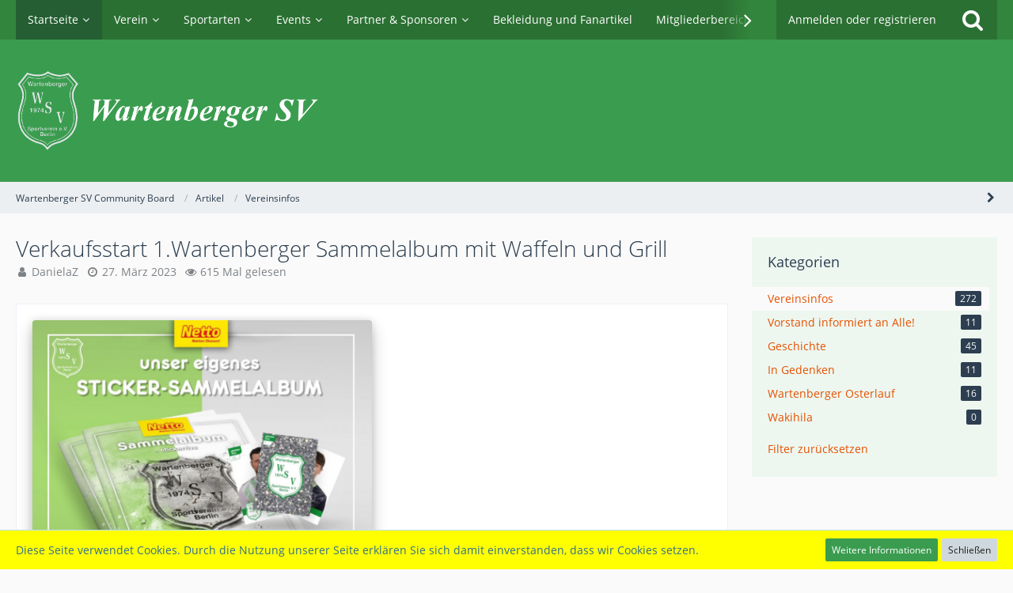

--- FILE ---
content_type: text/html; charset=UTF-8
request_url: https://board.wartenberger-sv.com/index.php?article/177-verkaufsstart-1-wartenberger-sammelalbum-mit-waffeln-und-grill/
body_size: 19749
content:





<!DOCTYPE html>
<html dir="ltr" lang="de">

<head>
	<meta charset="utf-8">
		
	<title>Verkaufsstart 1.Wartenberger Sammelalbum mit Waffeln und Grill - Wartenberger SV Community Board</title>
	
	<meta name="viewport" content="width=device-width, initial-scale=1">
<meta name="format-detection" content="telephone=no">
<meta property="og:site_name" content="Wartenberger SV Community Board">
<meta property="og:title" content="Verkaufsstart 1.Wartenberger Sammelalbum mit Waffeln und Grill - Wartenberger SV Community Board">
<meta property="og:url" content="https://board.wartenberger-sv.com/index.php?article/177-verkaufsstart-1-wartenberger-sammelalbum-mit-waffeln-und-grill/">
<meta property="og:type" content="article">
<meta property="og:description" content="Am Samstag war es dann endlich so weit. Unser erstes eigenes Sammelalbum konnte  durchgeblättert werden. Im Rahmen eines Kick-off-Events mit Grill, Zuckerwatte, Popcorn, Slushi, Waffeln und einem Flohmarkt gebrauchter Vereins- bzw. Sportbekleidung konnten die ersten Sticker und Alben bei uns auf dem Platz gekauft werden. Auch wenn das Wetter nicht mitspielte, kamen viele um mit uns das Album zu feiern. Es wurde auch bereits emsig geklebt und getauscht, sodass einzelne Seiten auch schon gut…">
<meta name="description" content="Am Samstag war es dann endlich so weit. Unser erstes eigenes Sammelalbum konnte  durchgeblättert werden. Im Rahmen eines Kick-off-Events mit Grill, Zuckerwatte, Popcorn, Slushi, Waffeln und einem Flohmarkt gebrauchter Vereins- bzw. Sportbekleidung konnten die ersten Sticker und Alben bei uns auf dem Platz gekauft werden. Auch wenn das Wetter nicht mitspielte, kamen viele um mit uns das Album zu feiern. Es wurde auch bereits emsig geklebt und getauscht, sodass einzelne Seiten auch schon gut…">
<meta property="og:image" content="https://board.wartenberger-sv.com/index.php?media/435-my-project-1-jpg/">
<meta property="og:image:width" content="900">
<meta property="og:image:height" content="900">

<!-- Stylesheets -->
<link rel="stylesheet" type="text/css" href="https://board.wartenberger-sv.com/style/style-9.css?m=1769088332"><link rel="preload" href="https://board.wartenberger-sv.com/font/families/Open%20Sans/OpenSans-Regular.woff2?v=1614334343" as="font" crossorigin><link rel="preload" href="https://board.wartenberger-sv.com/font/fontawesome-webfont.woff2?v=4.7.0" as="font" crossorigin type="font/woff2"><style>
	.messageTabMenuNavigation li[data-name="blog"] {
		order: -1;
	}
</style>
<style>
@media screen and (min-width: 1025px) {
	.mobileNotifications {
		display: none;
	}
}
@media screen and (max-width: 1024px) { 
.pageNavigationIcons {
    display: inline!important;
}
#tpl_wcf_cms .mobileNotifications {
    position: relative;
    flex: 1;
    padding: 4px 0;
    top: 0px;
    float: right;
}
.mobileNotifications {
    position: relative;
    flex: 1;
    padding: 4px 0;
    top: -30px;
    float: right;
}
.mobileNotifications .badge {
    vertical-align: super;
    margin: -3px;
}
}
@media screen and (min-width: 769px) {
#tpl_wcf_cms .mobileNotifications {
    position: relative;
    flex: 1;
    padding: 4px 0;
    top: -10px;
    float: right;
}
.mobileNotifications {
    position: relative;
    flex: 1;
    padding: 4px 0;
    top: -10px;
    float: right;
}
.mobileNotifications .badge {
    vertical-align: super;
    margin: -3px;
}
}
</style>


<script>
	var SID_ARG_2ND	= '';
	var WCF_PATH = 'https://board.wartenberger-sv.com/';
	var WSC_API_URL = 'https://board.wartenberger-sv.com/';
	
	var LANGUAGE_ID = 1;
	var LANGUAGE_USE_INFORMAL_VARIANT = false;
	var TIME_NOW = 1769554872;
	var LAST_UPDATE_TIME = 1722410015;
	var URL_LEGACY_MODE = false;
	var ENABLE_DEBUG_MODE = false;
	var ENABLE_PRODUCTION_DEBUG_MODE = true;
	var ENABLE_DEVELOPER_TOOLS = false;
	var WSC_API_VERSION = 2019;
	var PAGE_TITLE = 'Wartenberger SV Community Board';
	
	var REACTION_TYPES = {"1":{"title":"Gef\u00e4llt mir","renderedIcon":"<img\n\tsrc=\"https:\/\/board.wartenberger-sv.com\/images\/reaction\/1-thumbsUp.svg\"\n\talt=\"Gef\u00e4llt mir\"\n\tclass=\"reactionType\"\n\tdata-reaction-type-id=\"1\"\n>","iconPath":"https:\/\/board.wartenberger-sv.com\/images\/reaction\/1-thumbsUp.svg","showOrder":1,"reactionTypeID":1,"isAssignable":1},"6":{"title":"Find ich nicht gut!","renderedIcon":"<img\n\tsrc=\"https:\/\/board.wartenberger-sv.com\/images\/reaction\/6-thumbsDown.svg\"\n\talt=\"Find ich nicht gut!\"\n\tclass=\"reactionType\"\n\tdata-reaction-type-id=\"6\"\n>","iconPath":"https:\/\/board.wartenberger-sv.com\/images\/reaction\/6-thumbsDown.svg","showOrder":2,"reactionTypeID":6,"isAssignable":1},"2":{"title":"Danke","renderedIcon":"<img\n\tsrc=\"https:\/\/board.wartenberger-sv.com\/images\/reaction\/thanks.svg\"\n\talt=\"Danke\"\n\tclass=\"reactionType\"\n\tdata-reaction-type-id=\"2\"\n>","iconPath":"https:\/\/board.wartenberger-sv.com\/images\/reaction\/thanks.svg","showOrder":3,"reactionTypeID":2,"isAssignable":1},"3":{"title":"Haha","renderedIcon":"<img\n\tsrc=\"https:\/\/board.wartenberger-sv.com\/images\/reaction\/haha.svg\"\n\talt=\"Haha\"\n\tclass=\"reactionType\"\n\tdata-reaction-type-id=\"3\"\n>","iconPath":"https:\/\/board.wartenberger-sv.com\/images\/reaction\/haha.svg","showOrder":4,"reactionTypeID":3,"isAssignable":1},"4":{"title":"Verwirrend","renderedIcon":"<img\n\tsrc=\"https:\/\/board.wartenberger-sv.com\/images\/reaction\/confused.svg\"\n\talt=\"Verwirrend\"\n\tclass=\"reactionType\"\n\tdata-reaction-type-id=\"4\"\n>","iconPath":"https:\/\/board.wartenberger-sv.com\/images\/reaction\/confused.svg","showOrder":5,"reactionTypeID":4,"isAssignable":1},"5":{"title":"Traurig","renderedIcon":"<img\n\tsrc=\"https:\/\/board.wartenberger-sv.com\/images\/reaction\/sad.svg\"\n\talt=\"Traurig\"\n\tclass=\"reactionType\"\n\tdata-reaction-type-id=\"5\"\n>","iconPath":"https:\/\/board.wartenberger-sv.com\/images\/reaction\/sad.svg","showOrder":6,"reactionTypeID":5,"isAssignable":1}};
	
	</script>

<script src="https://board.wartenberger-sv.com/js/WoltLabSuite.Core.min.js?v=1722410015"></script>
<script>
requirejs.config({
	baseUrl: 'https://board.wartenberger-sv.com/js',
	urlArgs: 't=1722410015'
		, paths: {
		'Fabii/Forum/Controller/Thread/AddThreadButton': 'Fabii/Forum/Controller/Thread/AddThreadButton.min',
'Bastelstu.be/core': 'Bastelstu.be/core/library.min',
	}
	
});

window.addEventListener('pageshow', function(event) {
	if (event.persisted) {
		window.location.reload();
	}
});

</script>
<script>
	var BOOKMARK_FORCE_REMARK = 1;
</script>
<script src="https://board.wartenberger-sv.com/js/WoltLabSuite.Forum.min.js?v=1722410015"></script>
<script src="https://board.wartenberger-sv.com/js/WoltLabSuite.Calendar.min.js?v=1722410015"></script>
<script src="https://board.wartenberger-sv.com/js/WoltLabSuite.Filebase.min.js?v=1722410015"></script>
<script src="https://board.wartenberger-sv.com/js/WoltLabSuite.Gallery.min.js?v=1722410015"></script>
<noscript>
	<style>
		.jsOnly {
			display: none !important;
		}
		
		.noJsOnly {
			display: block !important;
		}
	</style>
</noscript>

<script type="application/ld+json">
{
"@context": "http://schema.org",
"@type": "WebSite",
"url": "https:\/\/board.wartenberger-sv.com\/",
"potentialAction": {
"@type": "SearchAction",
"target": "https:\/\/board.wartenberger-sv.com\/index.php?search\/&q={search_term_string}",
"query-input": "required name=search_term_string"
}
}
</script>

<script>;(function () {
	var noop = function () { return false }

	if (!window.be) window.be = { }
	if (!window.be.bastelstu) window.be.bastelstu = { }
	if (!window.be.bastelstu.wcf) window.be.bastelstu.wcf = { }
	if (!window.be.bastelstu.wcf.push) {
		var legacy = { init: noop
		             , onConnect: noop
		             , onDisconnect: noop
		             , onMessage: noop
		             }
		window.be.bastelstu.wcf.push = legacy
	}
})();</script>
<script>
	var DEFAULT_CURRENCY_ID = 1;
	var DEFAULT_CURRENCY = 'EUR';
</script>

<!-- Icons -->
<link rel="apple-touch-icon" sizes="180x180" href="https://board.wartenberger-sv.com/images/style-9/apple-touch-icon.png">
<link rel="manifest" href="https://board.wartenberger-sv.com/images/style-9/manifest.json">
<link rel="shortcut icon" href="https://board.wartenberger-sv.com/images/style-9/favicon.ico">
<meta name="msapplication-config" content="https://board.wartenberger-sv.com/images/style-9/browserconfig.xml">
<meta name="theme-color" content="#3a9c4f">

<script type="text/javascript"
		src="http://www.fussball.de/static/layout/fbde2/egm//js/widget2.js">
	</script>	
			<link rel="canonical" href="https://board.wartenberger-sv.com/index.php?article/177-verkaufsstart-1-wartenberger-sammelalbum-mit-waffeln-und-grill/">
		
							<link rel="amphtml" href="https://board.wartenberger-sv.com/index.php?article-amp/177-verkaufsstart-1-wartenberger-sammelalbum-mit-waffeln-und-grill/">
		</head>

<body id="tpl_wcf_article"
	itemscope itemtype="http://schema.org/WebPage" itemid="https://board.wartenberger-sv.com/index.php?article/177-verkaufsstart-1-wartenberger-sammelalbum-mit-waffeln-und-grill/"	data-template="article" data-application="wcf" data-page-id="36" data-page-identifier="com.woltlab.wcf.Article"		class="">

<span id="top"></span>

<div id="pageContainer" class="pageContainer">
	
	
	<div id="pageHeaderContainer" class="pageHeaderContainer">
	<header id="pageHeader" class="pageHeader">
		<div id="pageHeaderPanel" class="pageHeaderPanel">
			<div class="layoutBoundary">
				<div class="box mainMenu" data-box-identifier="com.woltlab.wcf.MainMenu">
			
		
	<div class="boxContent">
		<nav aria-label="Hauptmenü">
	<ol class="boxMenu">
		
		
					<li class="active boxMenuHasChildren" data-identifier="com.woltlab.wcf.Dashboard">
				<a href="https://board.wartenberger-sv.com/" class="boxMenuLink" aria-current="page">
					<span class="boxMenuLinkTitle">Startseite</span>
									</a>
				
				<ol class="boxMenuDepth1">				
									<li class="active" data-identifier="com.woltlab.wcf.ArticleList">
				<a href="https://board.wartenberger-sv.com/index.php?article-list/" class="boxMenuLink" aria-current="page">
					<span class="boxMenuLinkTitle">News Verein</span>
									</a>
				
				</li>				
									<li class=" boxMenuHasChildren" data-identifier="com.woltlab.blog.BlogList">
				<a href="https://board.wartenberger-sv.com/blog/index.php?entry-list/" class="boxMenuLink">
					<span class="boxMenuLinkTitle">News Teams/Intern</span>
									</a>
				
				<ol class="boxMenuDepth2">				
									<li class="" data-identifier="com.woltlab.wcf.generic116">
				<a href="https://board.wartenberger-sv.com/blog/" class="boxMenuLink">
					<span class="boxMenuLinkTitle">Newsübersicht</span>
									</a>
				
				</li>				
									</ol></li></ol></li>									<li class=" boxMenuHasChildren" data-identifier="5071a91d393cbde01db4c28b7555029bd59dfda9">
				<a href="https://board.wartenberger-sv.com/index.php?verein/" class="boxMenuLink">
					<span class="boxMenuLinkTitle">Verein</span>
									</a>
				
				<ol class="boxMenuDepth1">				
									<li class=" boxMenuHasChildren" data-identifier="76157fc89be6d16c2c1e3f806e9d6a358f68f2c2">
				<a href="https://board.wartenberger-sv.com/index.php?verein2/" class="boxMenuLink">
					<span class="boxMenuLinkTitle">Vereinorgane</span>
									</a>
				
				<ol class="boxMenuDepth2">				
									<li class="" data-identifier="5869be7b8248723dfa712e7e279d8bdc43bd5644">
				<a href="https://board.wartenberger-sv.com/index.php?vorstand2/" class="boxMenuLink">
					<span class="boxMenuLinkTitle">Vorstand</span>
									</a>
				
				</li>				
									<li class="" data-identifier="0e4d64540d4bdb780af620a9ce8b0d285cac557c">
				<a href="https://board.wartenberger-sv.com/index.php?ehrenvorstand/" class="boxMenuLink">
					<span class="boxMenuLinkTitle">Ehrenvorstand</span>
									</a>
				
				</li>				
									<li class="" data-identifier="d98c75c4e04bdc96681b65f029cf79b30b462891">
				<a href="https://board.wartenberger-sv.com/index.php?schiedsrichter/" class="boxMenuLink">
					<span class="boxMenuLinkTitle">Schiedsrichter</span>
									</a>
				
				</li>				
									<li class="" data-identifier="2361233db586416b548faae2bed4945108fa63c8">
				<a href="https://board.wartenberger-sv.com/index.php?kinderschutzbeauftragte-r/" class="boxMenuLink">
					<span class="boxMenuLinkTitle">Kinderschutzbeauftragte/-r</span>
									</a>
				
				</li>				
									</ol></li>									<li class=" boxMenuHasChildren" data-identifier="b200423fa64b465d0d9daae6eedb79661f016e4f">
				<a href="https://board.wartenberger-sv.com/index.php?historie/" class="boxMenuLink">
					<span class="boxMenuLinkTitle">Geschichte</span>
									</a>
				
				<ol class="boxMenuDepth2">				
									<li class="" data-identifier="com.woltlab.wcf.generic253">
				<a href="https://board.wartenberger-sv.com/index.php?ehemalige/" class="boxMenuLink">
					<span class="boxMenuLinkTitle">Erfolgreiche Wartenberger</span>
									</a>
				
				</li>				
									<li class="" data-identifier="70dcba5a6c6836b44ec136d64b7be01ebb04db1f">
				<a href="https://board.wartenberger-sv.com/index.php?in-gedenken/" class="boxMenuLink">
					<span class="boxMenuLinkTitle">In Gedenken</span>
									</a>
				
				</li>				
									</ol></li>									<li class=" boxMenuHasChildren" data-identifier="fcec945e397b12af758c1175f38f7fd79f614c95">
				<a href="https://board.wartenberger-sv.com/index.php?service/" class="boxMenuLink">
					<span class="boxMenuLinkTitle">Service</span>
									</a>
				
				<ol class="boxMenuDepth2">				
									<li class="" data-identifier="63feaa567332db72d0e79b2e06276f050b97b5c1">
				<a href="https://board.wartenberger-sv.com/index.php?stellenangebote/" class="boxMenuLink">
					<span class="boxMenuLinkTitle">Stellenangebote</span>
									</a>
				
				</li>				
									<li class="" data-identifier="4184b4e56ececaaaca5c8825f2e35191ead5ee15">
				<a href="https://board.wartenberger-sv.com/index.php?satzung/" class="boxMenuLink">
					<span class="boxMenuLinkTitle">Satzung</span>
									</a>
				
				</li>				
									<li class="" data-identifier="b91bab88fd4346cc9783bcb0ac5dbdbbc1971ec3">
				<a href="https://board.wartenberger-sv.com/index.php?beitragsordnung/" class="boxMenuLink">
					<span class="boxMenuLinkTitle">Beitragsordnung</span>
									</a>
				
				</li>				
									<li class="" data-identifier="com.woltlab.wcf.generic257">
				<a href="https://board.wartenberger-sv.com/index.php?mitgliederbereich-ffentlich/" class="boxMenuLink">
					<span class="boxMenuLinkTitle">Kontakt</span>
									</a>
				
				</li>				
									</ol></li>									<li class="" data-identifier="a70b6a3253fd0fc09813c03885043826f30411f5">
				<a href="https://board.wartenberger-sv.com/index.php?wasavarti/" class="boxMenuLink">
					<span class="boxMenuLinkTitle">Wasavarti - Das Maskottchen des Wartenberger SV</span>
									</a>
				
				</li>				
									<li class="" data-identifier="dd25851738e52b6252fa2f152abded6946689d28">
				<a href="https://board.wartenberger-sv.com/index.php?form-user-response/41-kontaktformular-webseite/" class="boxMenuLink">
					<span class="boxMenuLinkTitle">Kontakt</span>
									</a>
				
				</li>				
									</ol></li>									<li class=" boxMenuHasChildren" data-identifier="95a6836c0091677ab2a6eb99ba086d669a5eca04">
				<a href="https://board.wartenberger-sv.com/index.php?sportarten/" class="boxMenuLink">
					<span class="boxMenuLinkTitle">Sportarten</span>
									</a>
				
				<ol class="boxMenuDepth1">				
									<li class=" boxMenuHasChildren" data-identifier="d0565f78a386e18c6d6c7301b0ab105dac3862be">
				<a href="https://board.wartenberger-sv.com/index.php?fussball/" class="boxMenuLink">
					<span class="boxMenuLinkTitle">Fussball</span>
									</a>
				
				<ol class="boxMenuDepth2">				
									<li class=" boxMenuHasChildren" data-identifier="d7b8c3687fa17b6c15c1b91fd5a10ad37b23943f">
				<a href="https://board.wartenberger-sv.com/index.php?maenner-senioren/" class="boxMenuLink">
					<span class="boxMenuLinkTitle">Männer &amp; Senioren</span>
									</a>
				
				<ol class="boxMenuDepth3">				
									<li class="" data-identifier="8983f70abedbf1dba0b8b54d681a73f56d63cb9b">
				<a href="https://board.wartenberger-sv.com/index.php?1herren/" class="boxMenuLink">
					<span class="boxMenuLinkTitle">1.Herren</span>
									</a>
				
				</li>				
									<li class="" data-identifier="com.woltlab.wcf.generic227">
				<a href="https://board.wartenberger-sv.com/index.php?ak32/" class="boxMenuLink">
					<span class="boxMenuLinkTitle">AK32 - Senioren</span>
									</a>
				
				</li>				
									<li class="" data-identifier="com.woltlab.wcf.generic219">
				<a href="https://board.wartenberger-sv.com/index.php?ak40/" class="boxMenuLink">
					<span class="boxMenuLinkTitle">AK40 - Senioren</span>
									</a>
				
				</li>				
									<li class="" data-identifier="com.woltlab.wcf.generic220">
				<a href="https://board.wartenberger-sv.com/index.php?ak50/" class="boxMenuLink">
					<span class="boxMenuLinkTitle">AK50 - Senioren</span>
									</a>
				
				</li>				
									<li class="" data-identifier="com.woltlab.wcf.generic221">
				<a href="https://board.wartenberger-sv.com/index.php?ak60/" class="boxMenuLink">
					<span class="boxMenuLinkTitle">AK60 - Senioren</span>
									</a>
				
				</li>				
									</ol></li>									<li class=" boxMenuHasChildren" data-identifier="9f0cb458f3ddcc02b721287a3e0e75df33a0c844">
				<a href="https://board.wartenberger-sv.com/index.php?frauen-maedchen/" class="boxMenuLink">
					<span class="boxMenuLinkTitle">Frauen &amp; Mädchen</span>
									</a>
				
				<ol class="boxMenuDepth3">				
									<li class="" data-identifier="com.woltlab.wcf.generic213">
				<a href="https://board.wartenberger-sv.com/index.php?1frauen/" class="boxMenuLink">
					<span class="boxMenuLinkTitle">1.Frauen</span>
									</a>
				
				</li>				
									<li class="" data-identifier="com.woltlab.wcf.generic214">
				<a href="https://board.wartenberger-sv.com/index.php?maedchen/" class="boxMenuLink">
					<span class="boxMenuLinkTitle">Mädchen</span>
									</a>
				
				</li>				
									</ol></li>									<li class=" boxMenuHasChildren" data-identifier="b9b0e80380475acedc3058a107fb6e51fe8d32cc">
				<a href="https://board.wartenberger-sv.com/index.php?jugend-grossfeld/" class="boxMenuLink">
					<span class="boxMenuLinkTitle">Jugend Großfeld</span>
									</a>
				
				<ol class="boxMenuDepth3">				
									<li class="" data-identifier="com.woltlab.wcf.generic212">
				<a href="https://board.wartenberger-sv.com/index.php?1a-jugend/" class="boxMenuLink">
					<span class="boxMenuLinkTitle">1.A-Jugend</span>
									</a>
				
				</li>				
									<li class="" data-identifier="25fc93ffa0e53488403c9573ebe90743965612bc">
				<a href="https://board.wartenberger-sv.com/index.php?1b-jugend/" class="boxMenuLink">
					<span class="boxMenuLinkTitle">1.B-Jugend</span>
									</a>
				
				</li>				
									<li class="" data-identifier="com.woltlab.wcf.generic216">
				<a href="https://board.wartenberger-sv.com/index.php?2b-jugend/" class="boxMenuLink">
					<span class="boxMenuLinkTitle">2.B-Jugend</span>
									</a>
				
				</li>				
									<li class="" data-identifier="com.woltlab.wcf.generic217">
				<a href="https://board.wartenberger-sv.com/index.php?1c-jugend/" class="boxMenuLink">
					<span class="boxMenuLinkTitle">1.C-Jugend</span>
									</a>
				
				</li>				
									<li class="" data-identifier="com.woltlab.wcf.generic218">
				<a href="https://board.wartenberger-sv.com/index.php?2c-jugend/" class="boxMenuLink">
					<span class="boxMenuLinkTitle">2.C-Jugend</span>
									</a>
				
				</li>				
									</ol></li>									<li class=" boxMenuHasChildren" data-identifier="c90a0b4ca868482d6955fde3fb3b963cc5aef3fb">
				<a href="https://board.wartenberger-sv.com/index.php?jugend-kleinfeld/" class="boxMenuLink">
					<span class="boxMenuLinkTitle">Jugend Kleinfeld</span>
									</a>
				
				<ol class="boxMenuDepth3">				
									<li class="" data-identifier="com.woltlab.wcf.generic230">
				<a href="https://board.wartenberger-sv.com/index.php?1d-jugend/" class="boxMenuLink">
					<span class="boxMenuLinkTitle">1.D-Jugend</span>
									</a>
				
				</li>				
									<li class="" data-identifier="com.woltlab.wcf.generic226">
				<a href="https://board.wartenberger-sv.com/index.php?2d-jugend/" class="boxMenuLink">
					<span class="boxMenuLinkTitle">2.D-Jugend</span>
									</a>
				
				</li>				
									<li class="" data-identifier="com.woltlab.wcf.generic229">
				<a href="https://board.wartenberger-sv.com/index.php?1e-jugend/" class="boxMenuLink">
					<span class="boxMenuLinkTitle">1.E-Jugend</span>
									</a>
				
				</li>				
									<li class="" data-identifier="com.woltlab.wcf.generic245">
				<a href="https://board.wartenberger-sv.com/index.php?2e-jugend/" class="boxMenuLink">
					<span class="boxMenuLinkTitle">2.E-Jugend</span>
									</a>
				
				</li>				
									<li class="" data-identifier="com.woltlab.wcf.generic246">
				<a href="https://board.wartenberger-sv.com/index.php?3e-jugend/" class="boxMenuLink">
					<span class="boxMenuLinkTitle">3.E-Jugend</span>
									</a>
				
				</li>				
									<li class="" data-identifier="com.woltlab.wcf.generic264">
				<a href="https://board.wartenberger-sv.com/index.php?4e-jugend/" class="boxMenuLink">
					<span class="boxMenuLinkTitle">4.E-Jugend</span>
									</a>
				
				</li>				
									<li class="" data-identifier="com.woltlab.wcf.generic261">
				<a href="https://board.wartenberger-sv.com/index.php?1f-jugend/" class="boxMenuLink">
					<span class="boxMenuLinkTitle">1.F-Jugend</span>
									</a>
				
				</li>				
									</ol></li>									<li class="" data-identifier="1d70422af89de88a70bf5b25b0b2a82199fcdea7">
				<a href="https://board.wartenberger-sv.com/index.php?minis/" class="boxMenuLink">
					<span class="boxMenuLinkTitle">Minis</span>
									</a>
				
				</li>				
									</ol></li>									<li class="" data-identifier="8a652d7633d96feca9487f3d84c352ef5f196124">
				<a href="https://board.wartenberger-sv.com/index.php?fitness-gymnastik/" class="boxMenuLink">
					<span class="boxMenuLinkTitle">Fitness/Gymnastik</span>
									</a>
				
				</li>				
									<li class="" data-identifier="6aea6893ad4e237d7fd7e949c1757fd98a9a6231">
				<a href="https://board.wartenberger-sv.com/index.php?kindersport/" class="boxMenuLink">
					<span class="boxMenuLinkTitle">Kindersport</span>
									</a>
				
				</li>				
									<li class="" data-identifier="com.woltlab.wcf.generic263">
				<a href="https://board.wartenberger-sv.com/index.php?rsg/" class="boxMenuLink">
					<span class="boxMenuLinkTitle">rhythmische Sportgymnastik</span>
									</a>
				
				</li>				
									<li class="" data-identifier="5f973c238d833b337c13003a1cec3a7f56667cc4">
				<a href="https://board.wartenberger-sv.com/index.php?volleyball/" class="boxMenuLink">
					<span class="boxMenuLinkTitle">Volleyball</span>
									</a>
				
				</li>				
									<li class="" data-identifier="com.woltlab.wcf.generic194">
				<a href="https://board.wartenberger-sv.com/index.php?laufsport/" class="boxMenuLink">
					<span class="boxMenuLinkTitle">Laufsport</span>
									</a>
				
				</li>				
									<li class="" data-identifier="com.woltlab.wcf.generic260">
				<a href="https://board.wartenberger-sv.com/index.php?form-user-response/15-kontaktformular-probetraining-oder-r%C3%BCckfragen/" class="boxMenuLink">
					<span class="boxMenuLinkTitle">Anfrage Probetraining</span>
									</a>
				
				</li>				
									</ol></li>									<li class=" boxMenuHasChildren" data-identifier="7583237fec31e5c69d54a1a48269112d7747f1f8">
				<a href="https://board.wartenberger-sv.com/index.php?events/" class="boxMenuLink">
					<span class="boxMenuLinkTitle">Events</span>
									</a>
				
				<ol class="boxMenuDepth1">				
									<li class="" data-identifier="com.woltlab.wcf.generic233">
				<a href="https://board.wartenberger-sv.com/index.php?wartenberger-osterlauf/" class="boxMenuLink">
					<span class="boxMenuLinkTitle">Wartenberger Osterlauf</span>
									</a>
				
				</li>				
									<li class="" data-identifier="com.woltlab.wcf.generic222">
				<a href="https://board.wartenberger-sv.com/index.php?herbstcamp/" class="boxMenuLink">
					<span class="boxMenuLinkTitle">Herbstcamp 2025</span>
									</a>
				
				</li>				
									<li class="" data-identifier="com.woltlab.wcf.generic234">
				<a href="https://board.wartenberger-sv.com/index.php?wakihila/" class="boxMenuLink">
					<span class="boxMenuLinkTitle">Wakihila</span>
									</a>
				
				</li>				
									<li class="" data-identifier="d5b096f1b03033acb10c7eb88ab825b37d30e327">
				<a href="https://board.wartenberger-sv.com/index.php?herrentag/" class="boxMenuLink">
					<span class="boxMenuLinkTitle">Herrentag</span>
									</a>
				
				</li>				
									</ol></li>									<li class=" boxMenuHasChildren" data-identifier="e08d76b4d4c91c5750a8d4ec1b61e3e0572bb8ac">
				<a href="https://board.wartenberger-sv.com/index.php?partner/" class="boxMenuLink">
					<span class="boxMenuLinkTitle">Partner &amp; Sponsoren</span>
									</a>
				
				<ol class="boxMenuDepth1">				
									<li class=" boxMenuHasChildren" data-identifier="com.woltlab.wcf.generic266">
				<a href="https://board.wartenberger-sv.com/index.php?partner/" class="boxMenuLink">
					<span class="boxMenuLinkTitle">Sponsor</span>
									</a>
				
				<ol class="boxMenuDepth2">				
									<li class="" data-identifier="com.woltlab.wcf.generic270">
				<a href="https://board.wartenberger-sv.com/index.php?partner/" class="boxMenuLink">
					<span class="boxMenuLinkTitle">Howoge</span>
									</a>
				
				</li>				
									<li class="" data-identifier="4d601a82820c8b7f00150b22af9d1234b4df5a85">
				<a href="https://board.wartenberger-sv.com/index.php?freenet/" class="boxMenuLink">
					<span class="boxMenuLinkTitle">Freenet</span>
									</a>
				
				</li>				
									<li class="" data-identifier="com.woltlab.wcf.generic269">
				<a href="https://board.wartenberger-sv.com/index.php?koch/" class="boxMenuLink">
					<span class="boxMenuLinkTitle">Koch AG</span>
									</a>
				
				</li>				
									</ol></li>									<li class=" boxMenuHasChildren" data-identifier="com.woltlab.wcf.generic267">
				<a href="https://board.wartenberger-sv.com/index.php?partner/" class="boxMenuLink">
					<span class="boxMenuLinkTitle">Partner</span>
									</a>
				
				<ol class="boxMenuDepth2">				
									<li class="" data-identifier="com.woltlab.wcf.generic262">
				<a href="https://board.wartenberger-sv.com/index.php?partner---sport-auto-plus/" class="boxMenuLink">
					<span class="boxMenuLinkTitle">Sport Auto Plus - Das Auto-Abo</span>
									</a>
				
				</li>				
									<li class="" data-identifier="com.woltlab.wcf.generic272">
				<a href="https://board.wartenberger-sv.com/index.php?tipp-spiel/" class="boxMenuLink">
					<span class="boxMenuLinkTitle">Betway - Tippspiel</span>
									</a>
				
				</li>				
									</ol></li>									<li class=" boxMenuHasChildren" data-identifier="com.woltlab.wcf.generic268">
				<a href="https://board.wartenberger-sv.com/index.php?partner/" class="boxMenuLink">
					<span class="boxMenuLinkTitle">Kooperationspartner</span>
									</a>
				
				<ol class="boxMenuDepth2">				
									<li class="" data-identifier="com.woltlab.wcf.generic265">
				<a href="https://board.wartenberger-sv.com/index.php?kooperationspartner/" class="boxMenuLink">
					<span class="boxMenuLinkTitle">Stadtteilkoordination Hohenschönhausen Nord</span>
									</a>
				
				</li>				
									</ol></li></ol></li>									<li class="" data-identifier="com.woltlab.wcf.generic224">
				<a href="https://board.wartenberger-sv.com/index.php?shop-test/" class="boxMenuLink">
					<span class="boxMenuLinkTitle">Bekleidung und Fanartikel</span>
									</a>
				
				</li>				
									<li class=" boxMenuHasChildren" data-identifier="com.woltlab.wcf.generic143">
				<a href="https://board.wartenberger-sv.com/index.php?mitgliederbereich-ffentlich/" class="boxMenuLink">
					<span class="boxMenuLinkTitle">Mitgliederbereich</span>
									</a>
				
				<ol class="boxMenuDepth1">				
									<li class="" data-identifier="com.woltlab.filebase.FileList">
				<a href="https://board.wartenberger-sv.com/filebase/" class="boxMenuLink">
					<span class="boxMenuLinkTitle">Downloads</span>
									</a>
				
				</li>				
									<li class=" boxMenuHasChildren" data-identifier="com.woltlab.gallery.Gallery">
				<a href="https://board.wartenberger-sv.com/gallery/" class="boxMenuLink">
					<span class="boxMenuLinkTitle">Galerie</span>
									</a>
				
				<ol class="boxMenuDepth2">				
									<li class="" data-identifier="com.woltlab.gallery.AlbumList">
				<a href="https://board.wartenberger-sv.com/gallery/index.php?album-list/" class="boxMenuLink">
					<span class="boxMenuLinkTitle">Alben</span>
									</a>
				
				</li>				
									<li class="" data-identifier="com.woltlab.gallery.Map">
				<a href="https://board.wartenberger-sv.com/gallery/index.php?map/" class="boxMenuLink">
					<span class="boxMenuLinkTitle">Karte</span>
									</a>
				
				</li>				
									</ol></li>									<li class="" data-identifier="60dabc1b91f635153be73ef39117732ac784e0dc">
				<a href="https://board.wartenberger-sv.com/index.php?mitgliederbereich-ffentlich/" class="boxMenuLink">
					<span class="boxMenuLinkTitle">interner Mitgliederbereich</span>
									</a>
				
				</li>				
									</ol></li>									<li class="" data-identifier="com.woltlab.wcf.generic228">
				<a href="https://board.wartenberger-sv.com/filebase/" class="boxMenuLink">
					<span class="boxMenuLinkTitle">Downloads</span>
									</a>
				
				</li>				
																	
		
	</ol>
</nav>	</div>
</div>				
				<nav id="topMenu" class="userPanel">
			<a
			href="https://board.wartenberger-sv.com/index.php?login/&amp;url=https%3A%2F%2Fboard.wartenberger-sv.com%2Findex.php%3Farticle%2F177-verkaufsstart-1-wartenberger-sammelalbum-mit-waffeln-und-grill%2F"
			class="userPanelLoginLink jsTooltip"
			title="Anmelden oder registrieren"
			rel="nofollow"
		>
			<span class="icon icon32 fa-sign-in" aria-hidden="true"></span>
		</a>
		
	<ul class="userPanelItems">
								<li id="userLogin">
				<a
					class="loginLink"
					href="https://board.wartenberger-sv.com/index.php?login/&amp;url=https%3A%2F%2Fboard.wartenberger-sv.com%2Findex.php%3Farticle%2F177-verkaufsstart-1-wartenberger-sammelalbum-mit-waffeln-und-grill%2F"
					rel="nofollow"
				>Anmelden oder registrieren</a>
			</li>
				
								
							
		<!-- page search -->
		<li>
			<a href="https://board.wartenberger-sv.com/index.php?search/" id="userPanelSearchButton" class="jsTooltip" title="Suche"><span class="icon icon32 fa-search"></span> <span>Suche</span></a>
		</li>
	</ul>
</nav>
			</div>
		</div>
		
		<div id="pageHeaderFacade" class="pageHeaderFacade">
			<div class="layoutBoundary">
				<div id="pageHeaderLogo" class="pageHeaderLogo">
		
	<a href="https://board.wartenberger-sv.com/" aria-label="Wartenberger SV Community Board">
		<img src="https://board.wartenberger-sv.com/images/style-9/pageLogo.png" alt="" class="pageHeaderLogoLarge" height="100" width="400" loading="eager">
		<img src="https://board.wartenberger-sv.com/images/style-9/pageLogoMobile.png" alt="" class="pageHeaderLogoSmall" height="100" width="77" loading="eager">
		
		
	</a>
</div>
				
					
					
		
		

<a href="#" id="pageHeaderSearchMobile" class="pageHeaderSearchMobile" role="button" tabindex="0" aria-expanded="false" aria-label="Suche">
	<span class="icon icon32 fa-search" aria-hidden="true"></span>
</a>

<div id="pageHeaderSearch" class="pageHeaderSearch">
	<form method="post" action="https://board.wartenberger-sv.com/index.php?search/">
		<div id="pageHeaderSearchInputContainer" class="pageHeaderSearchInputContainer">
			<div class="pageHeaderSearchType dropdown">
				<a href="#" class="button dropdownToggle" id="pageHeaderSearchTypeSelect"><span class="pageHeaderSearchTypeLabel">Vereinsinfos</span></a>
				<ul class="dropdownMenu">
					<li><a href="#" data-extended-link="https://board.wartenberger-sv.com/index.php?search/&amp;extended=1" data-object-type="everywhere">Alles</a></li>
					<li class="dropdownDivider"></li>
					
											<li><a href="#" data-extended-link="https://board.wartenberger-sv.com/index.php?search/&amp;type=com.woltlab.wcf.article&amp;extended=1" data-object-type="com.woltlab.wcf.article" data-parameters='{ "articleCategoryID": 1 }'>Vereinsinfos</a></li>
						
						<li class="dropdownDivider"></li>
					
					
																		<li><a href="#" data-extended-link="https://board.wartenberger-sv.com/index.php?search/&amp;type=com.woltlab.wcf.article&amp;extended=1" data-object-type="com.woltlab.wcf.article">Artikel</a></li>
																								<li><a href="#" data-extended-link="https://board.wartenberger-sv.com/index.php?search/&amp;type=com.woltlab.wcf.page&amp;extended=1" data-object-type="com.woltlab.wcf.page">Seiten</a></li>
																																			<li><a href="#" data-extended-link="https://board.wartenberger-sv.com/index.php?search/&amp;type=com.woltlab.wbb.post&amp;extended=1" data-object-type="com.woltlab.wbb.post">Forum</a></li>
																																			<li><a href="#" data-extended-link="https://board.wartenberger-sv.com/index.php?search/&amp;type=com.woltlab.filebase.file&amp;extended=1" data-object-type="com.woltlab.filebase.file">Dateien</a></li>
																								<li><a href="#" data-extended-link="https://board.wartenberger-sv.com/index.php?search/&amp;type=com.woltlab.gallery.image&amp;extended=1" data-object-type="com.woltlab.gallery.image">Galerie</a></li>
																								<li><a href="#" data-extended-link="https://board.wartenberger-sv.com/index.php?search/&amp;type=com.woltlab.blog.entry&amp;extended=1" data-object-type="com.woltlab.blog.entry">Blog-Artikel</a></li>
																								<li><a href="#" data-extended-link="https://board.wartenberger-sv.com/index.php?search/&amp;type=com.viecode.lexicon.entry&amp;extended=1" data-object-type="com.viecode.lexicon.entry">Eintrag</a></li>
																								<li><a href="#" data-extended-link="https://board.wartenberger-sv.com/index.php?search/&amp;type=com.viecode.shop.product&amp;extended=1" data-object-type="com.viecode.shop.product">Produkte</a></li>
																																			<li><a href="#" data-extended-link="https://board.wartenberger-sv.com/index.php?search/&amp;type=com.viecode.marketplace.entry&amp;extended=1" data-object-type="com.viecode.marketplace.entry">Marktplatz-Eintrag</a></li>
																
					<li class="dropdownDivider"></li>
					<li><a class="pageHeaderSearchExtendedLink" href="https://board.wartenberger-sv.com/index.php?search/&amp;extended=1">Erweiterte Suche</a></li>
				</ul>
			</div>
			
			<input type="search" name="q" id="pageHeaderSearchInput" class="pageHeaderSearchInput" placeholder="Suchbegriff eingeben, erst wenn Sie Enter drücken, werden acuh Inhalte durchsucht." autocomplete="off" value="">
			
			<button class="pageHeaderSearchInputButton button" type="submit">
				<span class="icon icon16 fa-search pointer" title="Suche"></span>
			</button>
			
			<div id="pageHeaderSearchParameters"></div>
			
					</div>
	</form>
</div>

	</div>
		</div>
	</header>
	
	
</div>
	
		<div class="pageNavigation powerSettings">
		<div class="layoutBoundary">
				<nav class="breadcrumbs" aria-label="Verlaufsnavigation">
		<ol itemprop="breadcrumb" itemscope itemtype="http://schema.org/BreadcrumbList">
			<li title="Wartenberger SV Community Board" itemprop="itemListElement" itemscope itemtype="http://schema.org/ListItem">
							<a href="https://board.wartenberger-sv.com/" itemprop="item"><span itemprop="name">Wartenberger SV Community Board</span></a>
															<meta itemprop="position" content="1">
																					</li>
														
											<li title="Artikel" itemprop="itemListElement" itemscope itemtype="http://schema.org/ListItem">
							<a href="https://board.wartenberger-sv.com/index.php?article-list/" itemprop="item"><span itemprop="name">Artikel</span></a>
															<meta itemprop="position" content="2">
																					</li>
														
											<li title="Vereinsinfos" itemprop="itemListElement" itemscope itemtype="http://schema.org/ListItem">
							<a href="https://board.wartenberger-sv.com/index.php?category-article-list/1-vereinsinfos/" itemprop="item"><span itemprop="name">Vereinsinfos</span></a>
															<meta itemprop="position" content="3">
																					</li>
		</ol>
	</nav>
		</div>
	</div>
	
	
	
	<div class="pageNavigation">
	<div class="layoutBoundary">
			<nav class="breadcrumbs" aria-label="Verlaufsnavigation">
		<ol itemprop="breadcrumb" itemscope itemtype="http://schema.org/BreadcrumbList">
			<li title="Wartenberger SV Community Board" itemprop="itemListElement" itemscope itemtype="http://schema.org/ListItem">
							<a href="https://board.wartenberger-sv.com/" itemprop="item"><span itemprop="name">Wartenberger SV Community Board</span></a>
															<meta itemprop="position" content="1">
																					</li>
														
											<li title="Artikel" itemprop="itemListElement" itemscope itemtype="http://schema.org/ListItem">
							<a href="https://board.wartenberger-sv.com/index.php?article-list/" itemprop="item"><span itemprop="name">Artikel</span></a>
															<meta itemprop="position" content="2">
																					</li>
														
											<li title="Vereinsinfos" itemprop="itemListElement" itemscope itemtype="http://schema.org/ListItem">
							<a href="https://board.wartenberger-sv.com/index.php?category-article-list/1-vereinsinfos/" itemprop="item"><span itemprop="name">Vereinsinfos</span></a>
															<meta itemprop="position" content="3">
																					</li>
		</ol>
	</nav>
		
					
			<ul class="pageNavigationIcons jsPageNavigationIcons">
				<li class="jsOnly sidebarCollapseListItem">
		<a href="javascript:void" class="jsSidebarCollapseButton jsTooltip" title="Seitenleiste auf- und zuklappen">
			<span class="icon icon16 fa-chevron-right"></span>
			<span class="invisible">Seitenleiste auf- und zuklappen</span>
		</a>
	</li>
	
	</ul>
		
	</div>
</div>
	
	
	
	<section id="main" class="main" role="main" itemprop="mainEntity" itemscope itemtype="http://schema.org/Article">
		<div class="layoutBoundary">
			
			
			<div id="content" class="content">
								
																<header class="contentHeader articleContentHeader">
		<div class="contentHeaderTitle">
			<h1 class="contentTitle" itemprop="name headline">Verkaufsstart 1.Wartenberger Sammelalbum mit Waffeln und Grill</h1>
			<ul class="inlineList contentHeaderMetaData articleMetaData">
								
				<li itemprop="author" itemscope itemtype="http://schema.org/Person">
					<span class="icon icon16 fa-user"></span>
											<a href="https://board.wartenberger-sv.com/index.php?user/25-danielaz/" class="userLink" data-object-id="25" itemprop="url">
							<span itemprop="name">DanielaZ</span>
						</a>
									</li>
				
				<li>
					<span class="icon icon16 fa-clock-o"></span>
					<a href="https://board.wartenberger-sv.com/index.php?article/177-verkaufsstart-1-wartenberger-sammelalbum-mit-waffeln-und-grill/"><time datetime="2023-03-27T21:43:02+02:00" class="datetime" data-timestamp="1679946182" data-date="27. März 2023" data-time="21:43" data-offset="7200">27. März 2023</time></a>
					<meta itemprop="datePublished" content="2023-03-27T21:43:02+02:00">
					<meta itemprop="dateModified" content="2023-03-27T21:43:02+02:00">
				</li>
				
								
				<li>
					<span class="icon icon16 fa-eye"></span>
					615 Mal gelesen
				</li>
				
								
								
				
			</ul>
			
			<meta itemprop="mainEntityOfPage" content="https://board.wartenberger-sv.com/index.php?article/177-verkaufsstart-1-wartenberger-sammelalbum-mit-waffeln-und-grill/">
			<div itemprop="publisher" itemscope itemtype="http://schema.org/Organization">
				<meta itemprop="name" content="Wartenberger SV Community Board">
				<div itemprop="logo" itemscope itemtype="http://schema.org/ImageObject">
					<meta itemprop="url" content="https://board.wartenberger-sv.com/images/style-9/pageLogo.png">
				</div>
			</div>
		</div>
		
		
	</header>
													
				
				
				
				
					

				





<div class="section articleContainer">
		
			<div class="section articleImageContainer" itemprop="image" itemscope itemtype="http://schema.org/ImageObject">
			<figure class="articleImage">
				<div class="articleImageWrapper"><img src="https://board.wartenberger-sv.com/index.php?media/435-my-project-1-jpg/" alt="" width="900" height="900" loading="lazy" ></div>
							</figure>
			<meta itemprop="url" content="https://board.wartenberger-sv.com/index.php?media/435-my-project-1-jpg/">
			<meta itemprop="width" content="900">
			<meta itemprop="height" content="900">
		</div>
		
		
	<div class="section articleContent" data-object-id="177" data-object-type="com.woltlab.wcf.likeableArticle" data-user-id="25">
		<div class="htmlContent">
						
			<p><span style="font-family:UICTFontTextStyleBody;"><span style="font-size: 12pt;"></span></span><span style="font-family:Arial, Helvetica, sans-serif;"><span style="font-size: 12pt;">Am Samstag war es dann endlich so weit. Unser erstes eigenes Sammelalbum konnte  durchgeblättert werden. Im Rahmen eines Kick-off-Events mit Grill, Zuckerwatte, Popcorn, Slushi, Waffeln und einem Flohmarkt gebrauchter Vereins- bzw. Sportbekleidung konnten die ersten Sticker und Alben bei uns auf dem Platz gekauft werden. Auch wenn das Wetter nicht mitspielte, kamen viele um mit uns das Album zu feiern. Es wurde auch bereits emsig geklebt und getauscht, sodass einzelne Seiten auch schon gut gefüllt waren. Am Ende des Tages gingen fast 2.500 Stickerpäckchen und damit über 12.000 Sticker und auch mehr als 100 Alben über die „Theke“. Ein toller Erfolg.</span></span><span style="font-family:Arial, Helvetica, sans-serif;"><span style="font-size: 12pt;"></span></span></p><p><span style="font-family:Arial, Helvetica, sans-serif;"><span style="font-size: 12pt;">Und zu einem Fest gehört natürlich auch die passende Dekoration: eine Girlande mit den Porträts unserer Vereinsmitglieder schmückt sowohl den Netto-Markendiscount als auch unser Vereinsheim.</span></span><span style="font-family:Arial, Helvetica, sans-serif;"><span style="font-size: 12pt;"></span></span></p><p><span style="font-family:Arial, Helvetica, sans-serif;"><span style="font-size: 12pt;"><br></span></span></p><p><span style="font-family:Arial, Helvetica, sans-serif;"><span style="font-size: 12pt;">Damit das Event ein Erfolg werden konnte, brauchte es viele fleißige Helfer:</span></span><span style="font-family:Arial, Helvetica, sans-serif;"><span style="font-size: 12pt;"></span></span></p><p><span style="font-family:Arial, Helvetica, sans-serif;"><span style="font-size: 12pt;"><br></span></span></p><p><span style="font-family:Arial, Helvetica, sans-serif;"><span style="font-size: 12pt;">Vielen Dank an <u><em>Sandra Schneider</em></u> und <u><u><em>Toni Schönaich</em></u></u> für das Dekorieren des Marktes, an <u><em>Nico</em></u> und <u><em>Kristin Baumgarten</em></u> für das Dekorieren des Vereinsheims jeweils am Freitag Abend! Ebenso vielen Dank an <u><em>Thomas Haß</em></u> für das Grillen, an <u><em>Julia Paulenz</em></u>, <u><em>Mandy Kluge</em></u>, <u><em>Katja Neumann</em></u> und <u><em>Matze</em></u> für die Betreuung des Flohmarkt-Standes sowie an <u><em>Mandy Reitz</em></u> und <u><em>Andrea Dachselt</em></u> für die leckeren Waffeln! Danke auch an <u><em>Vladimir Racovita</em></u> für die Unterstützung beim Aufbau am Samstag Vormittag.</span></span><span style="font-family:Arial, Helvetica, sans-serif;"><span style="font-size: 12pt;"></span></span></p><p><span style="font-family:Arial, Helvetica, sans-serif;"><span style="font-size: 12pt;">Und natürlich einen herzlichen Dank an <u><em>Katharina Bornhöfft</em></u>, die sowohl Freitag Abend als auch den ganzen Samstag unterstützte!</span></span><span style="font-family:Arial, Helvetica, sans-serif;"><span style="font-size: 12pt;"></span></span></p><p><span style="font-family:Arial, Helvetica, sans-serif;"><span style="font-size: 12pt;">Mit den Einnahmen des Flohmarkts und dem Verkauf der Waffeln wurde zudem unsere Jugendkasse etwas aufgefüllt.</span></span><span style="font-family:Arial, Helvetica, sans-serif;"><span style="font-size: 12pt;"></span></span></p><p><span style="font-family:Arial, Helvetica, sans-serif;"><span style="font-size: 12pt;"><br></span></span></p><p><span style="font-family:Arial, Helvetica, sans-serif;"><span style="font-size: 12pt;">Nun gilt es in den nächsten Woche die noch </span></span><span style="font-family:Arial, Helvetica, sans-serif;"><span style="font-size: 12pt;"></span></span></p><p><span style="font-family:Arial, Helvetica, sans-serif;"><span style="font-size: 12pt;">Fehlenden der 320 Sticker zu ergattern!</span></span><span style="font-family:Arial, Helvetica, sans-serif;"><span style="font-size: 12pt;"></span></span></p><p><span style="font-family:Arial, Helvetica, sans-serif;"><span style="font-size: 12pt;">Zu kaufen gibt es diese und das Album im Netto-Markendiscount in der Erwin-Egon-Kisch Str. 90.</span></span><span style="font-family:Arial, Helvetica, sans-serif;"><span style="font-size: 12pt;"></span></span></p><p><span style="font-size: 12pt;"><span style="font-family:Arial, Helvetica, sans-serif;">Viel Spaß beim Sammeln!</span></span></p><p><br></p><!-- begin:parser_nonessential -->
<div class="galleryImageSeries">
	<div class="containerHeadline">
		<h3><a href="https://board.wartenberger-sv.com/gallery/index.php?album/11-stickeralbum/">Stickeralbum</a></h3>
	</div>
	
	<div class="slideshowContainer jsGalleryImageSeriesSlideshowContainer">
		<ul class="jsGalleryAlbumImageViewer" data-object-id="11" data-target-image-id="0" data-disable-slideshow="true">
							<li class="galleryImageSeriesImage active" data-object-id="1294">
					<div>
						<div class="containerHeadline galleryImageSeriesHeadline">
							<h3>Bild 1 von 15</h3>
						</div>
						
						<a href="https://board.wartenberger-sv.com/gallery/index.php?raw-image/1294-stickeralbum/" title="Stickeralbum">
															<img src="https://board.wartenberger-sv.com/gallery/index.php?raw-image/1294-stickeralbum/&size=medium" alt="Stickeralbum">													</a>
						
						<div class="containerHeadline">
							<h3><a href="https://board.wartenberger-sv.com/gallery/index.php?image/1294-stickeralbum/">Stickeralbum</a></h3>
						</div>
					</div>
				</li>
							<li class="galleryImageSeriesImage " data-object-id="1295">
					<div>
						<div class="containerHeadline galleryImageSeriesHeadline">
							<h3>Bild 2 von 15</h3>
						</div>
						
						<a href="https://board.wartenberger-sv.com/gallery/index.php?raw-image/1295-stickeralbum/" title="Stickeralbum">
															<img src="https://board.wartenberger-sv.com/gallery/index.php?raw-image/1295-stickeralbum/&size=medium" alt="Stickeralbum">													</a>
						
						<div class="containerHeadline">
							<h3><a href="https://board.wartenberger-sv.com/gallery/index.php?image/1295-stickeralbum/">Stickeralbum</a></h3>
						</div>
					</div>
				</li>
							<li class="galleryImageSeriesImage " data-object-id="1296">
					<div>
						<div class="containerHeadline galleryImageSeriesHeadline">
							<h3>Bild 3 von 15</h3>
						</div>
						
						<a href="https://board.wartenberger-sv.com/gallery/index.php?raw-image/1296-stickeralbum/" title="Stickeralbum">
															<img src="https://board.wartenberger-sv.com/gallery/index.php?raw-image/1296-stickeralbum/&size=medium" alt="Stickeralbum">													</a>
						
						<div class="containerHeadline">
							<h3><a href="https://board.wartenberger-sv.com/gallery/index.php?image/1296-stickeralbum/">Stickeralbum</a></h3>
						</div>
					</div>
				</li>
							<li class="galleryImageSeriesImage " data-object-id="1297">
					<div>
						<div class="containerHeadline galleryImageSeriesHeadline">
							<h3>Bild 4 von 15</h3>
						</div>
						
						<a href="https://board.wartenberger-sv.com/gallery/index.php?raw-image/1297-stickeralbum/" title="Stickeralbum">
															<img src="https://board.wartenberger-sv.com/gallery/index.php?raw-image/1297-stickeralbum/&size=medium" alt="Stickeralbum">													</a>
						
						<div class="containerHeadline">
							<h3><a href="https://board.wartenberger-sv.com/gallery/index.php?image/1297-stickeralbum/">Stickeralbum</a></h3>
						</div>
					</div>
				</li>
							<li class="galleryImageSeriesImage " data-object-id="1298">
					<div>
						<div class="containerHeadline galleryImageSeriesHeadline">
							<h3>Bild 5 von 15</h3>
						</div>
						
						<a href="https://board.wartenberger-sv.com/gallery/index.php?raw-image/1298-stickeralbum/" title="Stickeralbum">
															<img src="https://board.wartenberger-sv.com/gallery/index.php?raw-image/1298-stickeralbum/&size=medium" alt="Stickeralbum">													</a>
						
						<div class="containerHeadline">
							<h3><a href="https://board.wartenberger-sv.com/gallery/index.php?image/1298-stickeralbum/">Stickeralbum</a></h3>
						</div>
					</div>
				</li>
							<li class="galleryImageSeriesImage " data-object-id="1299">
					<div>
						<div class="containerHeadline galleryImageSeriesHeadline">
							<h3>Bild 6 von 15</h3>
						</div>
						
						<a href="https://board.wartenberger-sv.com/gallery/index.php?raw-image/1299-stickeralbum/" title="Stickeralbum">
															<img src="https://board.wartenberger-sv.com/gallery/index.php?raw-image/1299-stickeralbum/&size=medium" alt="Stickeralbum">													</a>
						
						<div class="containerHeadline">
							<h3><a href="https://board.wartenberger-sv.com/gallery/index.php?image/1299-stickeralbum/">Stickeralbum</a></h3>
						</div>
					</div>
				</li>
							<li class="galleryImageSeriesImage " data-object-id="1300">
					<div>
						<div class="containerHeadline galleryImageSeriesHeadline">
							<h3>Bild 7 von 15</h3>
						</div>
						
						<a href="https://board.wartenberger-sv.com/gallery/index.php?raw-image/1300-stickeralbum/" title="Stickeralbum">
															<img src="https://board.wartenberger-sv.com/gallery/index.php?raw-image/1300-stickeralbum/&size=medium" alt="Stickeralbum">													</a>
						
						<div class="containerHeadline">
							<h3><a href="https://board.wartenberger-sv.com/gallery/index.php?image/1300-stickeralbum/">Stickeralbum</a></h3>
						</div>
					</div>
				</li>
							<li class="galleryImageSeriesImage " data-object-id="1301">
					<div>
						<div class="containerHeadline galleryImageSeriesHeadline">
							<h3>Bild 8 von 15</h3>
						</div>
						
						<a href="https://board.wartenberger-sv.com/gallery/index.php?raw-image/1301-stickeralbum/" title="Stickeralbum">
															<img src="https://board.wartenberger-sv.com/gallery/index.php?raw-image/1301-stickeralbum/&size=medium" alt="Stickeralbum">													</a>
						
						<div class="containerHeadline">
							<h3><a href="https://board.wartenberger-sv.com/gallery/index.php?image/1301-stickeralbum/">Stickeralbum</a></h3>
						</div>
					</div>
				</li>
							<li class="galleryImageSeriesImage " data-object-id="1302">
					<div>
						<div class="containerHeadline galleryImageSeriesHeadline">
							<h3>Bild 9 von 15</h3>
						</div>
						
						<a href="https://board.wartenberger-sv.com/gallery/index.php?raw-image/1302-stickeralbum/" title="Stickeralbum">
															<img src="https://board.wartenberger-sv.com/gallery/index.php?raw-image/1302-stickeralbum/&size=medium" alt="Stickeralbum">													</a>
						
						<div class="containerHeadline">
							<h3><a href="https://board.wartenberger-sv.com/gallery/index.php?image/1302-stickeralbum/">Stickeralbum</a></h3>
						</div>
					</div>
				</li>
							<li class="galleryImageSeriesImage " data-object-id="1303">
					<div>
						<div class="containerHeadline galleryImageSeriesHeadline">
							<h3>Bild 10 von 15</h3>
						</div>
						
						<a href="https://board.wartenberger-sv.com/gallery/index.php?raw-image/1303-stickeralbum/" title="Stickeralbum">
															<img src="https://board.wartenberger-sv.com/gallery/index.php?raw-image/1303-stickeralbum/&size=medium" alt="Stickeralbum">													</a>
						
						<div class="containerHeadline">
							<h3><a href="https://board.wartenberger-sv.com/gallery/index.php?image/1303-stickeralbum/">Stickeralbum</a></h3>
						</div>
					</div>
				</li>
							<li class="galleryImageSeriesImage " data-object-id="1304">
					<div>
						<div class="containerHeadline galleryImageSeriesHeadline">
							<h3>Bild 11 von 15</h3>
						</div>
						
						<a href="https://board.wartenberger-sv.com/gallery/index.php?raw-image/1304-stickeralbum/" title="Stickeralbum">
															<img src="https://board.wartenberger-sv.com/gallery/index.php?raw-image/1304-stickeralbum/&size=medium" alt="Stickeralbum">													</a>
						
						<div class="containerHeadline">
							<h3><a href="https://board.wartenberger-sv.com/gallery/index.php?image/1304-stickeralbum/">Stickeralbum</a></h3>
						</div>
					</div>
				</li>
							<li class="galleryImageSeriesImage " data-object-id="1305">
					<div>
						<div class="containerHeadline galleryImageSeriesHeadline">
							<h3>Bild 12 von 15</h3>
						</div>
						
						<a href="https://board.wartenberger-sv.com/gallery/index.php?raw-image/1305-stickeralbum/" title="Stickeralbum">
															<img src="https://board.wartenberger-sv.com/gallery/index.php?raw-image/1305-stickeralbum/&size=medium" alt="Stickeralbum">													</a>
						
						<div class="containerHeadline">
							<h3><a href="https://board.wartenberger-sv.com/gallery/index.php?image/1305-stickeralbum/">Stickeralbum</a></h3>
						</div>
					</div>
				</li>
							<li class="galleryImageSeriesImage " data-object-id="1306">
					<div>
						<div class="containerHeadline galleryImageSeriesHeadline">
							<h3>Bild 13 von 15</h3>
						</div>
						
						<a href="https://board.wartenberger-sv.com/gallery/index.php?raw-image/1306-stickeralbum/" title="Stickeralbum">
															<img src="https://board.wartenberger-sv.com/gallery/index.php?raw-image/1306-stickeralbum/&size=medium" alt="Stickeralbum">													</a>
						
						<div class="containerHeadline">
							<h3><a href="https://board.wartenberger-sv.com/gallery/index.php?image/1306-stickeralbum/">Stickeralbum</a></h3>
						</div>
					</div>
				</li>
							<li class="galleryImageSeriesImage " data-object-id="1307">
					<div>
						<div class="containerHeadline galleryImageSeriesHeadline">
							<h3>Bild 14 von 15</h3>
						</div>
						
						<a href="https://board.wartenberger-sv.com/gallery/index.php?raw-image/1307-stickeralbum/" title="Stickeralbum">
															<img src="https://board.wartenberger-sv.com/gallery/index.php?raw-image/1307-stickeralbum/&size=medium" alt="Stickeralbum">													</a>
						
						<div class="containerHeadline">
							<h3><a href="https://board.wartenberger-sv.com/gallery/index.php?image/1307-stickeralbum/">Stickeralbum</a></h3>
						</div>
					</div>
				</li>
							<li class="galleryImageSeriesImage " data-object-id="1308">
					<div>
						<div class="containerHeadline galleryImageSeriesHeadline">
							<h3>Bild 15 von 15</h3>
						</div>
						
						<a href="https://board.wartenberger-sv.com/gallery/index.php?raw-image/1308-stickeralbum/" title="Stickeralbum">
															<img src="https://board.wartenberger-sv.com/gallery/index.php?raw-image/1308-stickeralbum/&size=medium" alt="Stickeralbum">													</a>
						
						<div class="containerHeadline">
							<h3><a href="https://board.wartenberger-sv.com/gallery/index.php?image/1308-stickeralbum/">Stickeralbum</a></h3>
						</div>
					</div>
				</li>
					</ul>
	</div>
</div>
<!-- end:parser_nonessential -->			
			</div><div class="htmlContent">		</div>
		
				
		<div class="row articleLikeSection">
						
			<div class="col-xs-12 col-md-6 col-md col-md-offset-6">
				<ul class="articleLikeButtons buttonGroup buttonList smallButtons">
					<li>
						<a href="https://board.wartenberger-sv.com/index.php?article/177-verkaufsstart-1-wartenberger-sammelalbum-mit-waffeln-und-grill/" class="button wsShareButton jsOnly" data-link-title="Verkaufsstart 1.Wartenberger Sammelalbum mit Waffeln und Grill">
							<span class="icon icon16 fa-share-alt"></span> <span>Teilen</span>
						</a>
					</li>
															
				</ul>
			</div>
		</div>
	</div>
	
		
	</div>

<footer class="contentFooter">
	
</footer>


	<div class="section articleNavigation">
		<nav>
			<ul>
									<li class="previousArticleButton">
						<a href="https://board.wartenberger-sv.com/index.php?article/176-mitgliederversammlung-20-04-2023/" rel="prev">
															<div class="box96">
									<span class="articleNavigationArticleImage"><span style="display: inline-block; text-align: center; width: 96px; height: 96px;">
                            <img src="https://board.wartenberger-sv.com/index.php?media/434-vorlage-standard-1-2-jpg/&amp;thumbnail=tiny" alt="" style="margin-top: 0px;" height="96" width="96" loading="lazy">
                        </span></span>
									
									<div>
										<span class="articleNavigationEntityName">Vorheriger Artikel</span>
										<span class="articleNavigationArticleTitle">Mitgliederversammlung 20.04.2023</span>
									</div>
								</div>
													</a>
					</li>
								
									<li class="nextArticleButton">
						<a href="https://board.wartenberger-sv.com/index.php?article/178-wir-suchen-fussballspieler-melde-dich-gerne-bei-uns/" rel="next">
															<div class="box96">
									<span class="articleNavigationArticleImage"><span style="display: inline-block; text-align: center; width: 96px; height: 96px;">
                            <img src="https://board.wartenberger-sv.com/index.php?media/443-vorlage-standard-1-1-jpg/&amp;thumbnail=tiny" alt="" style="margin-top: 0px;" height="96" width="96" loading="lazy">
                        </span></span>
									
									<div>
										<span class="articleNavigationEntityName">Nächster Artikel</span>
										<span class="articleNavigationArticleTitle">Wir suchen Fussballspieler - Melde dich gerne bei uns!</span>
									</div>
								</div>
													</a>
					</li>
							</ul>
		</nav>
	</div>





	</div>
				
							
							<aside class="sidebar boxesSidebarRight" aria-label="Rechte Seitenleiste">
					<div class="boxContainer">
													
										
				
				
								
								
									<section class="box" data-box-identifier="com.woltlab.wcf.ArticleCategories">
			
			<h2 class="boxTitle">
							Kategorien					</h2>
		
	<div class="boxContent">
		<ol class="boxMenu">
						<li class="boxMenuItem boxMenuItemDepth1 active" data-category-id="1">
				<a href="https://board.wartenberger-sv.com/index.php?category-article-list/1-vereinsinfos/" class="boxMenuLink">
					<span class="boxMenuLinkTitle">Vereinsinfos</span>
					<span class="badge">272</span>
				</a>
			</li>
								<li class="boxMenuItem boxMenuItemDepth1" data-category-id="187">
				<a href="https://board.wartenberger-sv.com/index.php?category-article-list/187-vorstand-informiert-an-alle/" class="boxMenuLink">
					<span class="boxMenuLinkTitle">Vorstand informiert an Alle!</span>
					<span class="badge">11</span>
				</a>
			</li>
								<li class="boxMenuItem boxMenuItemDepth1" data-category-id="192">
				<a href="https://board.wartenberger-sv.com/index.php?category-article-list/192-geschichte/" class="boxMenuLink">
					<span class="boxMenuLinkTitle">Geschichte</span>
					<span class="badge">45</span>
				</a>
			</li>
								<li class="boxMenuItem boxMenuItemDepth1" data-category-id="274">
				<a href="https://board.wartenberger-sv.com/index.php?category-article-list/274-in-gedenken/" class="boxMenuLink">
					<span class="boxMenuLinkTitle">In Gedenken</span>
					<span class="badge">11</span>
				</a>
			</li>
								<li class="boxMenuItem boxMenuItemDepth1" data-category-id="313">
				<a href="https://board.wartenberger-sv.com/index.php?category-article-list/313-wartenberger-osterlauf/" class="boxMenuLink">
					<span class="boxMenuLinkTitle">Wartenberger Osterlauf</span>
					<span class="badge">16</span>
				</a>
			</li>
								<li class="boxMenuItem boxMenuItemDepth1" data-category-id="315">
				<a href="https://board.wartenberger-sv.com/index.php?category-article-list/315-wakihila/" class="boxMenuLink">
					<span class="boxMenuLinkTitle">Wakihila</span>
					<span class="badge">0</span>
				</a>
			</li>
				
			<li class="boxMenuResetFilter">
			<a href="https://board.wartenberger-sv.com/index.php?article-list/" class="boxMenuLink">
				<span class="boxMenuLinkTitle">Filter zurücksetzen</span>
			</a>
		</li>
	</ol>	</div>
</section>								
								
						
											</div>
				</aside>
					</div>
	</section>
	
	
	
	
	
	<footer id="pageFooter" class="pageFooter">
		
						
			<div class="boxesFooter">
			<div class="layoutBoundary clearfix">
									<span class="styleChanger jsOnly">
						<a href="#" class="jsButtonStyleChanger">Stil ändern</a>
					</span>
													<div class="boxContainer">
						<div class="box" data-box-identifier="com.woltlab.wcf.FooterMenu">
			
		
	<div class="boxContent">
		<nav aria-label="Footer-Menü">
	<ol class="boxMenu">
		
		
					<li class="" data-identifier="com.woltlab.wcf.PrivacyPolicy">
				<a href="https://board.wartenberger-sv.com/index.php?datenschutzerklaerung/" class="boxMenuLink">
					<span class="boxMenuLinkTitle">Datenschutzerklärung</span>
									</a>
				
				</li>				
									<li class="" data-identifier="com.woltlab.wcf.Contact">
				<a href="https://board.wartenberger-sv.com/index.php?form-user-response/41-kontaktformular-webseite/" class="boxMenuLink">
					<span class="boxMenuLinkTitle">Kontakt</span>
									</a>
				
				</li>				
									<li class="" data-identifier="com.woltlab.wcf.LegalNotice">
				<a href="https://board.wartenberger-sv.com/index.php?legal-notice/" class="boxMenuLink">
					<span class="boxMenuLinkTitle">Impressum</span>
									</a>
				
				</li>				
																	
		
	</ol>
</nav>	</div>
</div>
					</div>
				
			</div>
		</div>
		
			<div id="pageFooterCopyright" class="pageFooterCopyright">
			<div class="layoutBoundary">
				<div class="copyright"><a href="https://www.woltlab.com/de/" rel="nofollow" target="_blank">Community-Software: <strong>WoltLab Suite&trade;</strong></a></div>
			</div>
		</div>
	
</footer>
</div>

<!-- __scPdfLoader.tpl -->
        
    <!-- /__scPdfLoader.tpl -->
		<div id="wscConnectInfo" style="visibility: hidden;">
		<span id="wscConnectInfoClose">
			<span class="icon icon16 fa-times" id="wscConnectInfoClose"></span>
		</span>
		<img src="https://board.wartenberger-sv.com/images/wscconnect_small.png" alt="">
		<div class="textAndroid text" style="display: none;">Wartenberger SV Community Board in der WSC-Connect App bei Google Play</div>
		<div class="textIos text" style="display: none;">Wartenberger SV Community Board in der WSC-Connect App im App Store</div>
		<div class="button">Download</div>
	</div>

<div class="pageFooterStickyNotice">
			<div class="info cookiePolicyNotice">
			<div class="layoutBoundary">
				<span class="cookiePolicyNoticeText">Diese Seite verwendet Cookies. Durch die Nutzung unserer Seite erklären Sie sich damit einverstanden, dass wir Cookies setzen.</span>
				<a href="https://board.wartenberger-sv.com/index.php?cookie-richtlinie/" class="button buttonPrimary small cookiePolicyNoticeMoreInformation">Weitere Informationen</a>
				<a href="#" class="button small jsOnly cookiePolicyNoticeDismiss">Schließen</a>
				</div>
		</div>
		
	
	
	<noscript>
		<div class="info" role="status">
			<div class="layoutBoundary">
				<span class="javascriptDisabledWarningText">In Ihrem Webbrowser ist JavaScript deaktiviert. Um alle Funktionen dieser Website nutzen zu können, muss JavaScript aktiviert sein.</span>
			</div>
		</div>	
	</noscript>
</div>

<script>
	require(['Language', 'WoltLabSuite/Core/BootstrapFrontend', 'User'], function(Language, BootstrapFrontend, User) {
		Language.addObject({
			'__days': [ 'Sonntag', 'Montag', 'Dienstag', 'Mittwoch', 'Donnerstag', 'Freitag', 'Samstag' ],
			'__daysShort': [ 'So', 'Mo', 'Di', 'Mi', 'Do', 'Fr', 'Sa' ],
			'__months': [ 'Januar', 'Februar', 'März', 'April', 'Mai', 'Juni', 'Juli', 'August', 'September', 'Oktober', 'November', 'Dezember' ], 
			'__monthsShort': [ 'Jan', 'Feb', 'Mrz', 'Apr', 'Mai', 'Jun', 'Jul', 'Aug', 'Sep', 'Okt', 'Nov', 'Dez' ],
			'wcf.clipboard.item.unmarkAll': 'Demarkieren',
			'wcf.clipboard.item.markAll': 'Alle Elemente markieren',
			'wcf.clipboard.item.mark': 'Element markieren',
			'wcf.date.relative.now': 'Vor einem Moment',
			'wcf.date.relative.minutes': 'Vor {if $minutes > 1}{#$minutes} Minuten{else}einer Minute{\/if}',
			'wcf.date.relative.hours': 'Vor {if $hours > 1}{#$hours} Stunden{else}einer Stunde{\/if}',
			'wcf.date.relative.pastDays': '{if $days > 1}{$day}{else}Gestern{\/if}, {$time}',
			'wcf.date.dateFormat': 'j. F Y',
			'wcf.date.dateTimeFormat': '%date%, %time%',
			'wcf.date.shortDateTimeFormat': '%date%',
			'wcf.date.hour': 'Stunde',
			'wcf.date.minute': 'Minute',
			'wcf.date.timeFormat': 'H:i',
			'wcf.date.firstDayOfTheWeek': '1',
			'wcf.global.button.add': 'Hinzufügen',
			'wcf.global.button.cancel': 'Abbrechen',
			'wcf.global.button.close': 'Schließen',
			'wcf.global.button.collapsible': 'Auf- und Zuklappen',
			'wcf.global.button.delete': 'Löschen',
			'wcf.button.delete.confirmMessage': '{if LANGUAGE_USE_INFORMAL_VARIANT}Willst du{else}Wollen Sie{\/if} <span class=\"confirmationObject\">{$objectTitle}<\/span> wirklich löschen?',
			'wcf.global.button.disable': 'Deaktivieren',
			'wcf.global.button.disabledI18n': 'einsprachig',
			'wcf.global.button.edit': 'Bearbeiten',
			'wcf.global.button.enable': 'Aktivieren',
			'wcf.global.button.hide': 'Ausblenden',
			'wcf.global.button.insert': 'Einfügen',
			'wcf.global.button.more': 'Mehr',
			'wcf.global.button.next': 'Weiter »',
			'wcf.global.button.preview': 'Vorschau',
			'wcf.global.button.reset': 'Zurücksetzen',
			'wcf.global.button.save': 'Speichern',
			'wcf.global.button.search': 'Suchen',
			'wcf.global.button.submit': 'Absenden',
			'wcf.global.button.upload': 'Hochladen',
			'wcf.global.confirmation.cancel': 'Abbrechen',
			'wcf.global.confirmation.confirm': 'OK',
			'wcf.global.confirmation.title': 'Bestätigung erforderlich',
			'wcf.global.decimalPoint': ',',
			'wcf.global.error.ajax.network': '<p>Ein Verbindungsaufbau zum Server war nicht möglich, bitte überprüfen Sie Ihre Internetverbindung.<\/p><p><br><\/p><p>Fehlermeldung von Ihrem Browser: „{$message}“<\/p>',
			'wcf.global.error.timeout': 'Keine Antwort vom Server erhalten, Anfrage wurde abgebrochen.',
			'wcf.global.form.error.empty': 'Bitte füllen Sie dieses Eingabefeld aus.',
			'wcf.global.form.error.greaterThan': 'Der eingegebene Wert muss größer sein als {#$greaterThan}.',
			'wcf.global.form.error.lessThan': 'Der eingegebene Wert muss kleiner sein als {#$lessThan}.',
			'wcf.global.form.error.multilingual': 'Bitte füllen Sie dieses Eingabefeld für jede Sprache aus.',
			'wcf.global.form.input.maxItems': 'Maximale Anzahl erreicht',
			'wcf.global.language.noSelection': 'Keine Auswahl',
			'wcf.global.loading': 'Lädt …',
			'wcf.global.noSelection': '(Keine Auswahl)',
			'wcf.global.select': 'Auswählen',
			'wcf.page.jumpTo': 'Gehe zu Seite',
			'wcf.page.jumpTo.description': 'Geben Sie einen Wert zwischen „1“ und „#pages#“ ein.',
			'wcf.global.page.pagination': 'Navigation',
			'wcf.global.page.next': 'Nächste Seite',
			'wcf.global.page.previous': 'Vorherige Seite',
			'wcf.global.pageDirection': 'ltr',
			'wcf.global.reason': 'Begründung',
			'wcf.global.scrollUp': 'Zum Seitenanfang',
			'wcf.global.success': 'Die Aktion wurde erfolgreich ausgeführt.',
			'wcf.global.success.add': 'Der Eintrag wurde gespeichert.',
			'wcf.global.success.edit': 'Die Änderungen wurden gespeichert.',
			'wcf.global.thousandsSeparator': '.',
			'wcf.page.pagePosition': 'Seite {#$pageNo} von {#$pages}',
			'wcf.style.changeStyle': 'Stil ändern',
			'wcf.user.activityPoint': 'Punkte',
			'wcf.global.button.markAllAsRead': 'Alle als gelesen markieren',
			'wcf.global.button.markAsRead': 'Als gelesen markieren',
			'wcf.user.panel.settings': 'Einstellungen',
			'wcf.user.panel.showAll': 'Alle anzeigen',
			'wcf.menu.page': 'Menü',
			'wcf.menu.page.button.toggle': 'Weitere {$title} Seiten',
			'wcf.menu.user': 'Benutzer-Menü',
			'wcf.global.button.showMenu': 'Menü anzeigen',
			'wcf.global.button.hideMenu': 'Menü verbergen',
			'wcf.date.datePicker': 'Datumsauswahl',
			'wcf.date.datePicker.previousMonth': 'Vorheriger Monat',
			'wcf.date.datePicker.nextMonth': 'Nächster Monat',
			'wcf.date.datePicker.month': 'Monat',
			'wcf.date.datePicker.year': 'Jahr',
			'wcf.date.datePicker.hour': 'Stunde',
			'wcf.date.datePicker.minute': 'Minute',
			'wcf.global.form.password.button.hide': 'Verbergen',
			'wcf.global.form.password.button.show': 'Anzeigen',
			'wcf.message.share': 'Teilen',
			'wcf.message.share.facebook': 'Facebook',
			'wcf.message.share.twitter': 'Twitter',
			'wcf.message.share.reddit': 'Reddit',
			'wcf.message.share.whatsApp': 'WhatsApp',
			'wcf.message.share.linkedIn': 'LinkedIn',
			'wcf.message.share.pinterest': 'Pinterest',
			'wcf.message.share.xing': 'XING',
			'wcf.message.share.permalink': 'Permalink',
			'wcf.message.share.permalink.bbcode': 'BBCode',
			'wcf.message.share.permalink.html': 'HTML',
			'wcf.message.share.socialMedia': 'Social Media',
			'wcf.message.share.copy': 'Code kopieren',
			'wcf.message.share.copy.success': 'Der Code wurde erfolgreich kopiert.',
			'wcf.message.share.nativeShare': 'Weitere Optionen',
			'wcf.global.button.rss': 'RSS-Feed',
			'wcf.global.rss.copy': 'Link kopieren',
			'wcf.global.rss.copy.success': 'Der Link wurde erfolgreich kopiert.',
			'wcf.global.rss.accessToken.info': 'Der Link zum anonymen RSS-Feed enthält nur Inhalte, auf die Gäste Zugriff haben. Der Link zum personalisierten RSS-Feed enthält alle Inhalte, auf die Sie Zugriff haben.',
			'wcf.global.rss.withoutAccessToken': 'Anonymer RSS-Feed',
			'wcf.global.rss.withAccessToken': 'Personalisierter RSS-Feed',
			'wcf.user.language': 'Sprache'
							,'wcf.like.button.like': 'Gefällt mir',
				'wcf.like.button.dislike': 'Gefällt mir nicht',
				'wcf.like.tooltip': '{if $likes}{#$likes} Like{if $likes != 1}s{\/if}{if $dislikes}, {\/if}{\/if}{if $dislikes}{#$dislikes} Dislike{if $dislikes != 1}s{\/if}{\/if}',
				'wcf.like.summary': '{if $others == 0}{@$users.slice(0, -1).join(\", \")}{if $users.length > 1} und {\/if}{@$users.slice(-1)[0]}{else}{@$users.join(\", \")} und {if $others == 1}einem{else}{#$others}{\/if} weiteren{\/if} gefällt das.',
				'wcf.like.details': 'Details',
				'wcf.reactions.react': 'Reagieren'
						
							
			,'wcf.message.btn': 'Button',
			'wcf.message.btn.title': 'Button Titel',
			'wcf.message.btn.link': 'Button Link',
			'wcf.message.btn.icon': 'Button Icon',
			'wcf.message.btn.insert': 'Einfügen'
			,
'wcf.bookmark.add':							'Lesezeichen hinzufügen',
'wcf.bookmark.add.success':					'Das Lesezeichen wurde erfolgreich gespeichert.',
'wcf.bookmark.edit':						'Lesezeichen bearbeiten',
'wcf.bookmark.edit.delete':					'Löschen',
'wcf.bookmark.edit.delete.confirm':			'Wollen Sie dieses Lesezeichen wirklich löschen?',
'wcf.bookmark.edit.edit':					'Ändern',
'wcf.bookmark.edit.share':					'Teilen',
'wcf.bookmark.panel.shared':				'Mit Ihnen geteilte Lesezeichen:',
'wcf.bookmark.panel.showAll':				'Eigene Lesezeichen anzeigen',
'wcf.bookmark.profile.moreItems':			'Weitere Lesezeichen',
'wcf.bookmark.profile.noMoreItems':			'Keine weiteren Lesezeichen',
'wcf.bookmark.share.receiver':				'Empfänger',
'wcf.bookmark.share.receiver.description':	'Geben Sie die ersten Zeichen des Benutzernamens ein und wählen Sie den bzw. die Benutzer aus. Benutzer, die Sie ignorieren oder von denen Sie ignoriert werden, können nicht ausgewählt werden.',
'wcf.bookmark.share.success':				'Das Lesezeichen wurde erfolgreich geteilt.',
'wcf.bookmark.share.title':					'Lesezeichen teilen',
'wcf.bookmark.title.error.tooLong':			'Der Titel darf maximal 255 Zeichen lang sein.',
'wcf.bookmark.url.error.invalid':			'Sie haben eine ungültige URL eingegeben.'
		});
		
		User.init(
			0,
			'',
			''		);
		
		BootstrapFrontend.setup({
			backgroundQueue: {
				url: 'https://board.wartenberger-sv.com/index.php?background-queue-perform/',
				force: false			},
			enableUserPopover: false,
			executeCronjobs: true,
						    shareButtonProviders: ['Facebook', 'WhatsApp'],
						styleChanger: true		});
	});
	
	// prevent jQuery and other libraries from utilizing define()
	__require_define_amd = define.amd;
	define.amd = undefined;
</script>
<script src="https://board.wartenberger-sv.com/js/WCF.Combined.min.js?v=1722410015"></script>
<script>
	define.amd = __require_define_amd;
	$.holdReady(true);
	
	WCF.User.init(
		0,
		''	);
</script>
<script>
	require(['EventHandler'], function(EventHandler) {
		function updateButton(button, subscribed) {
			if (subscribed) {
				button.innerHTML = '<span class="icon icon16 fa-bookmark"></span> <span>Abonniert</span>';
				button.classList.add('buttonPrimary');
			}
			else {
				button.innerHTML = '<span class="icon icon16 fa-bookmark-o"></span> <span>Abonnieren</span>';
				button.classList.remove('buttonPrimary');
			}
		}
		
		var subscribeButton = elBySel('.jsPageNavigationIcons .jsSubscribeButton');
		var contentHeaderNavigation = elBySel('.contentHeaderNavigation > ul');
		if (subscribeButton && contentHeaderNavigation) {
			var subscribed = false;
			if (elBySel('.fa-bookmark', subscribeButton)) subscribed = true;
			
			var largeButton = elCreate('a');
			largeButton.className = 'button largeSubscribeButton';
			elAttr(largeButton, 'role', 'button');
			elAttr(largeButton, 'tabindex', 0);
			updateButton(largeButton, subscribed);
			
			largeButton.addEventListener(WCF_CLICK_EVENT, function(event) {
				event.preventDefault();
				
				subscribeButton.click();
			});
			
			var li = elCreate('li');
			contentHeaderNavigation.insertBefore(li, contentHeaderNavigation.firstChild);
			li.appendChild(largeButton);
			
			EventHandler.add('com.woltlab.wcf.objectWatch', 'updatedSubscription', function(data) {
				updateButton(largeButton, data.isSubscribed);
			});
		}
	});
</script>
<script>
    require(['WBBElite/WSC/Multirank/Manager'], function (MultiRankManager) {
		        new MultiRankManager('1', '.messageList > li > .message', '.messageSidebar > div .messageAuthorContainer > .username.userLink', 'user-id', '.messageSidebar > div > .messageAuthorContainer', 2 );
		        new MultiRankManager('2', '.wbbPost', '.messageSidebar > div .messageAuthorContainer > .username.userLink', 'user-id', '.messageSidebar > div > .messageAuthorContainer', 2 );
		        new MultiRankManager('3', '.userList > li', '', 'object-id', 'div > div.details  > div.containerHeadline > h3', 1 );
		        new MultiRankManager('4', '.popover > .popoverContent', '.userProfilePreview > .userInformation > ul.inlineList > .userIDDiv', 'user-id', '.userProfilePreview > .userInformation > .containerHeadline > h3', 1 );
		        new MultiRankManager('5', '#tpl_wcf_user .userProfileUser', '.userIDDiv', 'user-id', 'h1', 2 );
		    });
</script>
<script src="https://board.wartenberger-sv.com/js/3rdParty/cookie/jquery.cookie.lib.min.js"></script>
<script src="https://board.wartenberger-sv.com/js/WCF.Bookmark.min.js?v=1722410015"></script>
<script>
(() => {
    document.querySelectorAll('.box.boxCollapsible').forEach((box) => {
        if (box.querySelectorAll('.new, .contentItemBadgeNew').length) {
            box.classList.remove('boxCollapsed', 'boxCollapsible');
        }
        else {
            box.querySelectorAll('.boxImage, .boxTitle').forEach((element) => {
                element.addEventListener('click', () => {
                    box.classList.toggle('boxCollapsed');
                });
            });
        }
    });
})();
</script>
<script src="https://board.wartenberger-sv.com/blog/js/Blog.min.js?v=1722410015"></script>
<script src="https://board.wartenberger-sv.com/forum/js/WBB.min.js?v=1722410015"></script>
<script src="https://board.wartenberger-sv.com/workplace/js/Workplace.min.js?v=1722410015"></script>
<script src="https://board.wartenberger-sv.com/calendar/js/Calendar.min.js?v=1722410015"></script>
<script src="https://board.wartenberger-sv.com/filebase/js/Filebase.min.js?v=1722410015"></script>
<script src="https://board.wartenberger-sv.com/gallery/js/Gallery.min.js?v=1722410015"></script>
<script>
		require(['Ui/Dialog'], (UiDialog) => {
			const html = `
				<p>Wollen Sie sich einloggen oder registrieren?</p>
				<div class="formSubmit">
					<button type="button" class="button" id="loginPopupCloseButton">Nein</button>
					<a href="https://board.wartenberger-sv.com/index.php?login/" class="button buttonPrimary">Ja</a>
				</div>
			`;

			const callback = () => {
				if (window.scrollY > 300) {
					UiDialog.openStatic("loginPopup", html, {
						onShow: (content) => {
							document.getElementById('loginPopupCloseButton').addEventListener('click', () => {
								UiDialog.close("loginPopup");
							});
						},
						title: 'Sie sind nicht eingeloggt',
					});

					window.removeEventListener('scroll', callback);
				}
			}

			window.addEventListener('scroll', callback, { passive: true });
		});
	</script>
<script>
	$(function() {
		WCF.User.Profile.ActivityPointList.init();
		
				
		
        require(['DarkwoodDesign/ExtendedSearch/Search', 'Language'], function(ExtendedSearch, Language){
	Language.add('wcf.extendedSearch.search.empty', 'Keine Suchergebnisse für "{$searchString}"');
	ExtendedSearch.init('https://board.wartenberger-sv.com/index.php?extended-search/', 1, 'right', 0);
});
        require(['WBBElite/WSF/Thread/Ignore/Clipboard'], function(Clipboard) {
            Clipboard.init();
        });
        	require(['Medimax/ThreadAddLink'], ({ init }) => init());
require(["WoltLabSuite/Blog/Bootstrap"], (Bootstrap) => {
	Bootstrap.setup();
});
require(['WoltLabSuite/Forum/Bootstrap'], (Bootstrap) => {
	Bootstrap.setup();
});
require(['YoureCom/Workplace/Bootstrap'], (Bootstrap) => {
    Bootstrap.setup();
});
require(["WoltLabSuite/Calendar/Bootstrap"], (Bootstrap) => {
    Bootstrap.setup();
});
require(['WoltLabSuite/Filebase/Bootstrap'], (Bootstrap) => {
    Bootstrap.setup();
});
	require(['CW/WSCConnect'], function(WSCConnect) {
		WSCConnect.init('wsc_efe45c_', 120);
	});
		
			});
</script>
<script>
		var $imageViewer = null;
		$(function() {
			WCF.Language.addObject({
				'wcf.imageViewer.button.enlarge': 'Vollbild-Modus',
				'wcf.imageViewer.button.full': 'Originalversion aufrufen',
				'wcf.imageViewer.seriesIndex': '{literal}{x} von {y}{\/literal}',
				'wcf.imageViewer.counter': '{literal}Bild {x} von {y}{\/literal}',
				'wcf.imageViewer.close': 'Schließen',
				'wcf.imageViewer.enlarge': 'Bild direkt anzeigen',
				'wcf.imageViewer.next': 'Nächstes Bild',
				'wcf.imageViewer.previous': 'Vorheriges Bild'
			});
			
			$imageViewer = new WCF.ImageViewer();
		});
		
		// WCF 2.0 compatibility, dynamically fetch slimbox and initialize it with the request parameters
		$.widget('ui.slimbox', {
			_create: function() {
				var self = this;
				head.load('https://board.wartenberger-sv.com/js/3rdParty/slimbox2.min.js', function() {
					self.element.slimbox(self.options);
				});
			}
		});
	</script>
<script>
	WCF.Language.addObject({
		
		'wcf.global.error.title': 'Fehlermeldung'
		
		
		
	});
</script>
<script>
	require(['VieCode/Shop/Ui/Product/Feature', 'VieCode/Shop/Ui/Product/Version'], (ProductFeature, ProductVersion) => {
		ProductFeature.init();
		ProductVersion.init();
	});
</script>
<script src="https://board.wartenberger-sv.com/js/WCF.Custominputfields.min.js?v=1722410015"></script>
<script>
	$(function() {
		new WCF.Custominputfields.Edit();
		WCF.Language.addObject({
			'wcf.customInputFields.edit': 'Eingabefelder bearbeiten'
		});
	});
</script>
<script type="text/javascript" src="https://board.wartenberger-sv.com/marketplace/js/Marketplace.min.js?v=1722410015"></script>
<script>
	$(function() {
		
		require(['WoltLabSuite/Core/Controller/Popover'], function(ControllerPopover) {
	ControllerPopover.init({
		className: 'lexiconEntryLink',
		dboAction: 'lexicon\\data\\entry\\EntryAction',
		identifier: 'com.viecode.lexicon.entry'
	});
});
require(['WoltLabSuite/Core/Controller/Popover'], function(ControllerPopover) {
	ControllerPopover.init({
		className: 'marketplaceEntryLink',
		dboAction: 'marketplace\\data\\entry\\EntryAction',
		identifier: 'com.viecode.marketplace.entry'
	});
});
	});
</script>
<script>
		require(['WoltLabSuite/Core/Ui/Search/Page'], function(UiSearchPage) {
			UiSearchPage.init('com.woltlab.wcf.article');
		});
	</script>
<script>
		require(['KittMedia/PowerSettings/Ui/Sidebar/Collapsible'], function(UiSidebarCollapsible) {
			new UiSidebarCollapsible('.jsSidebarCollapseButton', {
				collapsed: false			});
		});
	</script>
<script>
	$(function() {
					Gallery.Image.Slideshow.init();
				
		$('.galleryImageSeries > .jsGalleryImageSeriesSlideshowContainer').each(function(index, container) {
			var $container = $(container).removeClass('jsGalleryImageSeriesSlideshowContainer');
			var $callback = function() {
				$container.wcfSlideshow({
					cycle: false
				});
				
				var $itemList = $container.children('ul:eq(0)');
				$container.on('wcfslideshowmoveto', function(event, data) {
					$itemList.data('targetImageID', $($container.wcfSlideshow('getItem', data.index)).data('objectID'));
				});
				
				// set initial target image id
				var $firstItem = $($container.wcfSlideshow('getItem', 0));
				$itemList.data('targetImageID', $firstItem.data('objectID'));
				
				var rebuildHeight = function() {
					$container.wcfSlideshow('rebuildHeight');
				};
				
				// rebuild height on image load
				var $image = $firstItem.find('> div > a > img')[0];
				if (!$image.complete) {
					$image.onload = rebuildHeight;
				}
				else {
					setTimeout(rebuildHeight, 0);
				}
			}
			
			if ($container.parents('#about').length) {
				// wcfBlindIn() takes 200 miliseconds to complete, add a little offset
				setTimeout($callback, 210);
			}
			else {
				$callback();
			}
		});
	});
</script>
<script>
		require(['WoltLabSuite/Core/Ui/Reaction/Handler'], function(UiReactionHandler) {
			new UiReactionHandler('com.woltlab.wcf.likeableArticle', {
				// permissions
				canReact: false,
				canReactToOwnContent: false,
				canViewReactions: true,
				
				// selectors
				containerSelector: '.articleContent',
				summarySelector: '.articleLikesSummery'
			});
		});
	</script>
<script>
        __require_define_amd = define.amd;
        define.amd = undefined;
    </script>
<script src="https://board.wartenberger-sv.com/js/3rdParty/pdfobject.min.js?v=2.2.4.1-1"></script>
<script>
        define.amd = __require_define_amd;
    </script>
<script>
        WCF.Language.addObject({
            'wcf.bbcode.scPdf.show': "(Anzeigen)",
            'wcf.bbcode.scPdf.hide': "(Verbergen)"
        });

        require(["WoltLabSuite/Core/Dom/Change/Listener"], ChangeListener => {
            ChangeListener.add("loadPdf", () => {
                
                document.querySelectorAll(".scPdfEmbed").forEach(pdfContainer => {
                    // already loaded, do nothing
                    if (pdfContainer.classList.contains("loaded")) {
                        return;
                    }

                    pdfContainer.classList.add("loaded");
                    
                    
                    PDFObject.embed(pdfContainer.getAttribute("data-pdf-url"), pdfContainer, {
                        fallbackLink: '<a href="[url]">' + pdfContainer.getAttribute("data-pdf-name") + '</a>',
                        PDFJS_URL: "https://board.wartenberger-sv.com/index.php?sc-pdf-viewer/",
                        forcePDFJS: false                    });
                });
            });

            ChangeListener.trigger();
        });
    </script>
<script>
					elBySel('.cookiePolicyNoticeDismiss').addEventListener('click', function(event) {
						event.preventDefault();

						elRemove(elBySel('.cookiePolicyNotice'));
					});
				</script>


<span id="bottom"></span>

</body>
</html>

--- FILE ---
content_type: text/css
request_url: https://board.wartenberger-sv.com/style/style-9.css?m=1769088332
body_size: 569192
content:
@charset "UTF-8";
/*!

stylesheet for 'WSV grün', generated on Thu, 22 Jan 2026 13:25:29 +0000 -- DO NOT EDIT

*/html,body,applet,object,iframe,h1,h2,h3,h4,h5,h6,p,blockquote,pre,address,big,cite,code,q,dl,dt,dd,ol,ul,li,fieldset,form,label,legend,table,caption,tbody,tfoot,thead,tr,th,td,canvas,embed,figure,figcaption,audio,video{margin:0;padding:0;border:0}img{border:0}h1,h2,h3,h4,h5,h6{font-weight:normal;font-size:100%}ol,ul{list-style:none}blockquote,q{quotes:none}blockquote::before,blockquote::after,q::before,q::after{content:"";content:none}address{font-style:normal}html{box-sizing:border-box}*,*::before,*::after{box-sizing:inherit;min-width:0}details *{box-sizing:border-box}html{-webkit-text-size-adjust:100%}[hidden]{display:none !important}.clearfix::before,.clearfix::after{display:table;content:""}.clearfix::after{clear:both}@font-face{font-family:"Open Sans";font-style:normal;font-weight:300;src:local("Open Sans Light"), local("OpenSans-Light"), url("../font/families/Open%20Sans/OpenSans-Light.woff2?v=1614334343") format("woff2")}@font-face{font-family:"Open Sans";font-style:italic;font-weight:300;src:local("Open Sans Light Italic"), local("OpenSans-LightItalic"), url("../font/families/Open%20Sans/OpenSans-LightItalic.woff2?v=1614334343") format("woff2")}@font-face{font-family:"Open Sans";font-style:normal;font-weight:400;src:local("Open Sans Regular"), local("OpenSans-Regular"), url("../font/families/Open%20Sans/OpenSans-Regular.woff2?v=1614334343") format("woff2")}@font-face{font-family:"Open Sans";font-style:italic;font-weight:400;src:local("Open Sans Italic"), local("OpenSans-Italic"), url("../font/families/Open%20Sans/OpenSans-Italic.woff2?v=1614334343") format("woff2")}@font-face{font-family:"Open Sans";font-style:normal;font-weight:600;src:local("Open Sans SemiBold"), local("OpenSans-SemiBold"), url("../font/families/Open%20Sans/OpenSans-SemiBold.woff2?v=1614334343") format("woff2")}@font-face{font-family:"Open Sans";font-style:italic;font-weight:600;src:local("Open Sans SemiBold Italic"), local("OpenSans-SemiBoldItalic"), url("../font/families/Open%20Sans/OpenSans-SemiBoldItalic.woff2?v=1614334343") format("woff2")}@font-face{font-family:"Open Sans";font-style:normal;font-weight:700;src:local("Open Sans Bold"), local("OpenSans-Bold"), url("../font/families/Open%20Sans/OpenSans-Bold.woff2?v=1614334343") format("woff2")}@font-face{font-family:"Open Sans";font-style:italic;font-weight:700;src:local("Open Sans Bold Italic"), local("OpenSans-BoldItalic"), url("../font/families/Open%20Sans/OpenSans-BoldItalic.woff2?v=1614334343") format("woff2")}@font-face{font-family:"Open Sans";font-style:normal;font-weight:800;src:local("Open Sans ExtraBold"), local("OpenSans-ExtraBold"), url("../font/families/Open%20Sans/OpenSans-ExtraBold.woff2?v=1614334343") format("woff2")}@font-face{font-family:"Open Sans";font-style:italic;font-weight:800;src:local("Open Sans ExtraBold Italic"), local("OpenSans-ExtraBoldItalic"), url("../font/families/Open%20Sans/OpenSans-ExtraBoldItalic.woff2?v=1614334343") format("woff2")}woltlab-suite-preload:root{--woltlab-suite-preload: preload_dummy("../font/families/Open%20Sans/OpenSans-Regular.woff2?v=1614334343", "font", 1, "")}.redactor-layer pre{background-color:white !important;box-shadow:0 0 3px rgba(0, 0, 0, 0.12), 0 1px 2px rgba(0, 0, 0, 0.24);border-radius:2px;color:#444 !important;font-family:ui-monospace, Menlo, Monaco, "Cascadia Mono", "Segoe UI Mono", "Roboto Mono", "Oxygen Mono", "Ubuntu Monospace", "Source Code Pro", "Fira Mono", "Droid Sans Mono", "Courier New", monospace;font-size:14px;margin:1em 0;padding:10px 20px;position:relative;white-space:pre-wrap;word-break:break-all;word-wrap:break-word}.redactor-layer pre:not(.redactorCalcHeight)::before,.redactor-layer pre.woltlabHtml::before{color:#e65100;content:attr(data-title);cursor:pointer;display:block;font-family:"Open Sans", Arial, Helvetica, sans-serif;margin-bottom:20px;font-weight:400;line-height:1.28}@media screen and (min-width:769px),print{.redactor-layer pre:not(.redactorCalcHeight)::before,.redactor-layer pre.woltlabHtml::before{font-size:18px}}@media screen and (max-width:768px){.redactor-layer pre:not(.redactorCalcHeight)::before,.redactor-layer pre.woltlabHtml::before{font-size:18px}}.redactor-layer pre.woltlabHtml::before{margin-bottom:30px}.redactor-layer pre.woltlabHtml::after{color:#7d8287;content:attr(data-description);cursor:pointer;display:block;font-family:"Open Sans", Arial, Helvetica, sans-serif;position:absolute;top:32px;font-weight:400}@media screen and (min-width:769px),print{.redactor-layer pre.woltlabHtml::after{font-size:12px}}@media screen and (max-width:768px){.redactor-layer pre.woltlabHtml::after{font-size:12px}}.codeBox{background-color:#fafafa;box-shadow:0 0 3px rgba(0, 0, 0, 0.12), 0 1px 2px rgba(0, 0, 0, 0.24);border-radius:2px;clear:both;margin:1em 0;padding:10px;position:relative}.codeBox.collapsed .codeBoxCode{max-height:200px;overflow:hidden}.codeBox.collapsed>.toggleButton{bottom:0;left:0;padding-bottom:10px;position:absolute;right:0;z-index:1}.codeBox.collapsed>.toggleButton::before{background-image:linear-gradient(to top, #fafafa, rgba(250, 250, 250, 0));content:"";height:60px;left:0;pointer-events:none;position:absolute;right:0;top:-60px}.codeBox .codeBoxHeader{position:sticky;top:50px;z-index:1;padding:10px 10px 10px;margin:-10px -10px 0;background-color:#fafafa;align-items:center;display:flex;min-height:24px}.codeBox .codeBoxHeader>.codeBoxHeadline{flex:1 1 auto;margin-right:10px;font-weight:400;line-height:1.28}@media screen and (min-width:769px),print{.codeBox .codeBoxHeader>.codeBoxHeadline{font-size:18px}}@media screen and (max-width:768px){.codeBox .codeBoxHeader>.codeBoxHeadline{font-size:18px}}@media screen and (max-width:768px){.codeBox .codeBoxHeader>.codeBoxHeadline{overflow:auto;white-space:nowrap}}.codeBox .codeBoxHeader .icon{flex:0 0 auto}.codeBox .codeBoxHeader .icon:not(:last-child){margin-right:10px}.codeBox .codeBoxCode{position:relative;padding-left:7ch}.codeBox .codeBoxCode>code{display:block;overflow-x:auto;font-family:ui-monospace, Menlo, Monaco, "Cascadia Mono", "Segoe UI Mono", "Roboto Mono", "Oxygen Mono", "Ubuntu Monospace", "Source Code Pro", "Fira Mono", "Droid Sans Mono", "Courier New", monospace;font-size:14px}.codeBox .codeBoxCode>code .codeBoxLine{display:block}.codeBox .codeBoxCode>code .codeBoxLine>a{margin-left:-7ch;overflow:hidden;position:absolute;text-align:right;text-overflow:ellipsis;white-space:nowrap;width:6ch}.codeBox .codeBoxCode>code .codeBoxLine>a::before{content:attr(title)}.codeBox .codeBoxCode>code .codeBoxLine>span{white-space:pre}.codeBox .codeBoxCode>code .codeBoxLine>span:empty{display:inline-block}@media screen and (min-width:769px),print{.codeBox .codeBoxCode>code .codeBoxLine>span{white-space:pre-wrap;word-break:break-all}}.codeBox .codeBoxCode>code .codeBoxLine:target{background-color:#ff6}.codeBox>.toggleButton{background-color:#fafafa;cursor:pointer;display:block;padding:10px 20px 0 10px;text-align:center;font-weight:400}@media screen and (min-width:769px),print{.codeBox>.toggleButton{font-size:12px}}@media screen and (max-width:768px){.codeBox>.toggleButton{font-size:12px}}.quoteBoxContent .codeBox .codeBoxHeader{top:0}.anchorFixedHeader:not(.disableAnchorFixedHeader):target .codeBoxHeader{top:-30px}.dialogContent .codeBox .codeBoxHeader{position:static}.token.comment,.token.prolog,.token.doctype,.token.cdata{color:slategray}.token.punctuation{color:#999}.namespace{opacity:0.7}.token.property,.token.tag,.token.boolean,.token.number,.token.constant,.token.symbol,.token.deleted{color:#905}.token.selector,.token.attr-name,.token.string,.token.char,.token.builtin,.token.inserted{color:#690}.token.operator,.token.entity,.token.url,.language-css .token.string,.style .token.string{color:#9a6e3a;background:rgba(255, 255, 255, 0.5)}.token.atrule,.token.attr-value,.token.keyword{color:#07a}.token.function,.token.class-name{color:#dd4a68}.token.regex,.token.important,.token.variable{color:#e90}.token.important,.token.bold{font-weight:600}.token.italic{font-style:italic}.token.entity{cursor:help}.formBBCodeList{background-color:#fafafa;border-top:1px solid #4179ad;border-bottom:1px solid #4179ad}@media screen and (max-width:1024px){.formBBCodeList>div{padding:10px}}@media screen and (min-width:1025px),print{.formBBCodeList>div{padding:20px}}.formBBCodeList img{max-width:256px !important;height:auto}@media screen and (max-width:1024px){.formBBCodeList img{display:none}}.formBBCodeList h3{margin:0 0 0.5em 0 !important}.formBBCodeList .formButtonList{text-align:right;margin:20px 20px 20px 0}.formBBCodeList ol,.formBBCodeList ul{list-style-type:none !important;margin:0 !important}.formBBCodeBox{background-color:#fafafa;border-radius:3px;color:#2c3e50;border:1px #e0e0e0 solid}.formBBCodeBox .section{margin:0 !important}.formBBCodeBox .formBBCodeContent{padding:15px}.formBBCodeBox .formBBCodeOptions{border-top:1px #e0e0e0 solid;padding:15px;text-align:right}.formBBCodeBox h3{margin-top:0 !important}.formBBCodeBox ul{list-style:none !important;margin-left:0 !important}.formBBCodeBox img{max-width:256px !important;height:auto}@media screen and (max-width:1024px){.formBBCodeBox img{display:none}}.formBBCodeBox .formBBCodeResponses{float:right}.formContentItem .contentItemDataList{margin-top:10px}@media screen and (max-width:544px){#formSubmitSorting{display:none}}.formList .contentItemMetaContent{z-index:10}.formActionSubSection{margin-top:30px !important}@media screen and (min-width:545px),print{.formResponse .messageMobileFooterButtons{display:none !important}}@media screen and (max-width:768px){.formResponse .messageMobileFooterButtons{margin-top:10px;height:auto;width:100%;flex:0 1 auto !important}.formResponse .messageMobileFooterButtons .button{width:100%;display:block;padding:7px 10px;text-align:center}.formResponse .messageFooterButtons{display:none}}.groupMention{background-color:#edf7f0;border-radius:2px;color:#e65100;padding:1px 5px}.groupMention::before{content:"@";display:inline-block}.groupMention:hover{color:#bf360c}.inlineCode,kbd{background-color:white !important;border:1px solid #c4c4c4 !important;border-radius:2px;-webkit-box-decoration-break:clone;box-decoration-break:clone;color:#444 !important;display:inline;font-family:ui-monospace, Menlo, Monaco, "Cascadia Mono", "Segoe UI Mono", "Roboto Mono", "Oxygen Mono", "Ubuntu Monospace", "Source Code Pro", "Fira Mono", "Droid Sans Mono", "Courier New", monospace;font-size:14px;font-style:normal;font-weight:normal;margin:0 2px;overflow:auto;padding:0 4px;text-decoration:none;vertical-align:middle;word-break:break-word;word-wrap:break-word}@media screen and (max-width:768px){.inlineCode,kbd{padding:0 3px}}small kbd{font-weight:400}@media screen and (min-width:769px),print{small kbd{font-size:12px}}@media screen and (max-width:768px){small kbd{font-size:12px}}@supports (-webkit-overflow-scrolling: touch){.inlineCode,kbd{-webkit-box-decoration-break:initial}}.redactor-layer kbd::after{content:" ";display:inline-block;pointer-events:none}.redactor-layer kbd::before{content:" ";display:inline-block;pointer-events:none;position:absolute}.mediaBBCode{display:inline-table;max-width:100%}.mediaBBCode .mediaBBCodeCaption{color:#7d8287;display:table-caption;caption-side:bottom;margin-top:5px;text-align:center;font-weight:400}@media screen and (min-width:769px),print{.mediaBBCode .mediaBBCodeCaption{font-size:12px}}@media screen and (max-width:768px){.mediaBBCode .mediaBBCodeCaption{font-size:12px}}.mediaBBCode .mediaBBCodeCaption .mediaBBCodeCaptionAlignment{display:inline-block;text-align:justify}.mediaBBCode video{max-width:100%;max-height:72vh}iframe.instagram-media{min-height:530px;position:relative !important}.noticeBox{background-color:#fff8f7;border:1px solid #e0887f;border-radius:5px;color:#333;padding:10px}woltlab-quote,.quoteBox{background-color:#fafafa;box-shadow:0 0 3px rgba(0, 0, 0, 0.12), 0 1px 2px rgba(0, 0, 0, 0.24);border-radius:2px;clear:both;display:block;font-style:normal;margin:1em 0;overflow:hidden}woltlab-quote:first-child,.quoteBox:first-child{margin-top:0}woltlab-quote .quoteBox,.quoteBox .quoteBox{clear:both}woltlab-quote .quoteBox .quoteBoxIcon,.quoteBox .quoteBox .quoteBoxIcon{display:none}@media screen and (min-width:769px),print{woltlab-quote,.quoteBox{padding:20px}}@media screen and (max-width:768px){woltlab-quote,.quoteBox{padding:10px}}@media screen and (min-width:769px),print{.quoteBox{min-height:104px}}.quoteBox.collapsed{position:relative}.quoteBox.collapsed>.quoteBoxContent{overflow:hidden;max-height:100px}.quoteBox.collapsed>.toggleButton{bottom:0;box-shadow:0 -10px 50px 10px #fafafa;left:0;padding-bottom:10px;position:absolute;right:0;z-index:1}.quoteBox>.toggleButton{background-color:#fafafa;cursor:pointer;display:block;padding:10px 20px 0 10px;text-align:center;font-weight:400}@media screen and (min-width:769px),print{.quoteBox>.toggleButton{font-size:12px}}@media screen and (max-width:768px){.quoteBox>.toggleButton{font-size:12px}}.quoteBox .quoteBox{min-height:0}woltlab-quote:not(.redactorCalcHeight)::before{color:#e65100;content:attr(data-title);cursor:pointer;display:block;font-style:normal;margin-bottom:20px;font-weight:400;line-height:1.28}@media screen and (min-width:769px),print{woltlab-quote:not(.redactorCalcHeight)::before{font-size:18px}}@media screen and (max-width:768px){woltlab-quote:not(.redactorCalcHeight)::before{font-size:18px}}.quoteBoxTitle{font-style:normal;margin-bottom:20px;font-weight:400;line-height:1.28}@media screen and (min-width:769px),print{.quoteBoxTitle{font-size:18px}}@media screen and (max-width:768px){.quoteBoxTitle{font-size:18px}}.quoteBoxIcon{float:right;margin:0 0 10px 10px}.quoteBoxIcon>a{display:block;font-size:0}.quoteBoxIcon>.quoteBoxQuoteSymbol{color:#7d8287;display:block;font-family:Georgia, "Times New Roman", serif;font-style:normal;text-align:center}@media screen and (min-width:769px),print{.quoteBoxIcon>.quoteBoxQuoteSymbol{font-size:160px;line-height:160px;height:64px;width:64px}}@media screen and (max-width:768px){.quoteBoxIcon>.quoteBoxQuoteSymbol{font-size:80px;line-height:80px;height:32px;width:32px}}.quoteBoxIcon>.quoteBoxQuoteSymbol::before{content:"“";position:relative}@media screen and (min-width:769px),print{.quoteBoxIcon>.quoteBoxQuoteSymbol::before{top:-5px}}@media screen and (max-width:768px){.quoteBoxIcon .userAvatarImage{width:32px !important;height:32px !important}}.scPdfContainer,.pdfobject-container{display:block;overflow:hidden;padding-bottom:56.25%;position:relative;text-align:left;margin:20px 0;border:1px solid #e6e6e6}.scPdfContainer iframe,.scPdfContainer embed,.scPdfContainer object,.pdfobject-container iframe,.pdfobject-container embed,.pdfobject-container object{height:100%;position:absolute;width:100%;padding:2px}.redactor-layer woltlab-spoiler{background-color:#fafafa;box-shadow:0 0 3px rgba(0, 0, 0, 0.12), 0 1px 2px rgba(0, 0, 0, 0.24);border-radius:2px;display:block;margin:1em 0;padding:10px 20px;position:relative}.redactor-layer woltlab-spoiler:not(.redactorCalcHeight)::before{color:#e65100;content:attr(data-title);cursor:pointer;display:block;margin-bottom:20px;font-weight:400;line-height:1.28}@media screen and (min-width:769px),print{.redactor-layer woltlab-spoiler:not(.redactorCalcHeight)::before{font-size:18px}}@media screen and (max-width:768px){.redactor-layer woltlab-spoiler:not(.redactorCalcHeight)::before{font-size:18px}}.spoilerBox{clear:both;margin:1em 0}.spoilerBox>.spoilerBoxContent{background-color:#fafafa;box-shadow:0 0 3px rgba(0, 0, 0, 0.12), 0 1px 2px rgba(0, 0, 0, 0.24);padding:10px 20px;margin-top:10px}.spoilerBox>.spoilerBoxContent>p:first-child{margin-top:0}.spoilerBox>.spoilerBoxContent>p:last-child{margin-bottom:0}.userMention{background-color:#edf7f0;border-radius:2px;padding:1px 5px}.userMention::before{content:"@";display:inline-block}.videoContainer{display:block;overflow:hidden;padding-bottom:56.25%;position:relative;text-align:left}.videoContainer iframe,.videoContainer video{height:100%;position:absolute;width:100%}.messageVideoContainer iframe{max-width:100%}dl:not(.plain){display:block}dl:not(.plain):not(:first-child){margin-top:20px}dl:not(.plain)>dt{color:#3b6da9;display:block}dl:not(.plain)>dt:not(:empty){margin-bottom:5px}dl:not(.plain)>dd{display:block}dl:not(.plain)>dd:not(:last-child){margin-bottom:20px}dl:not(.plain)>dd>small:not(.innerError):not(.innerInfo):not(.innerSuccess):not(.innerWarning){color:#7d8287;display:block;margin-top:3px}dl:not(.plain)>dd>label{display:block}dl:not(.plain)>dd>label+small:not(.innerError):not(.innerInfo):not(.innerSuccess):not(.innerWarning){margin-left:24px}dl:not(.plain)>dd>label:not(:first-child){margin-top:5px}dl:not(.plain)>dd.floated{display:flex;flex-wrap:wrap}dl:not(.plain)>dd.floated>label{flex:0 0 auto;margin:0 10px 5px 0}dl:not(.plain)>dd.floated>label:last-child{margin-right:0}dl:not(.plain)>dd.floated>label+small:not(.innerError):not(.innerInfo):not(.innerSuccess):not(.innerWarning){margin-left:0}dl:not(.plain)>dd.floated small{flex:1 1 100%}dl:not(.plain).wide>dt{display:none}dl:not(.plain) dt.checkboxList+dd::after,dl:not(.plain) dd.checkboxList::after{content:"";clear:both;display:table}dl:not(.plain) dt.checkboxList+dd label,dl:not(.plain) dd.checkboxList label{float:left;clear:both}dl:not(.plain) dt.checkboxList+dd small,dl:not(.plain) dd.checkboxList small{clear:both}dl.floated>dd{display:flex;flex-wrap:wrap}dl.floated>dd>label{flex:0 0 auto;margin:0 10px 5px 0}dl.floated>dd>label:last-child{margin-right:0}dl.floated>dd>label:not(:first-child){margin-top:0}dl.floated>dd>label+small:not(.innerError):not(.innerInfo):not(.innerSuccess):not(.innerWarning){margin-left:0}dl.floated>dd small{flex:1 1 100%}dl.dataList{overflow:hidden}dl.dataList::before,dl.dataList::after{display:table;content:""}dl.dataList::after{clear:both}dl.dataList>dt{clear:right;color:#7d8287;float:left;margin-right:4px;text-align:left}dl.dataList>dt:after{content:":"}dl.dataList>dd{float:right;min-height:20px;text-align:right}dl.dataList>dd:not(:last-child){margin-bottom:3px}dl.inlineDataList>dt{display:inline-block;vertical-align:middle}dl.inlineDataList>dt:after{content:":";padding-left:1px}dl.inlineDataList>dd{display:inline-block;vertical-align:middle}dl.inlineDataList>dd:not(:last-of-type):after{content:",";padding-left:1px}dl.statsDataList{align-items:center;display:flex;flex-direction:row-reverse;flex-wrap:wrap}dl.statsDataList>dt{color:#7d8287;flex:0 0 60%;margin-left:5px;overflow:hidden;text-align:left;white-space:nowrap;font-weight:400}@media screen and (min-width:769px),print{dl.statsDataList>dt{font-size:12px}}@media screen and (max-width:768px){dl.statsDataList>dt{font-size:12px}}dl.statsDataList>dd{flex:0 0 auto;width:calc(40% - 5px);overflow:hidden;text-align:right;text-overflow:ellipsis;white-space:nowrap}.row.rowColGap>dl{margin-top:0}.inlineList{display:flex;flex-wrap:wrap}.inlineList>li{flex:0 1 auto}.inlineList>li:not(:last-child){margin-right:5px}.inlineList.commaSeparated>li:not(:last-child):after{content:",";padding-left:1px}.inlineList.dotSeparated>li:not(:last-child):after{content:"·";margin-left:5px}.nativeList{margin:1em 0 1em 40px}.nativeList li{margin:7px 0}ul.nativeList{list-style-type:disc}ol.nativeList{list-style-type:decimal}.tagList{display:flex;flex-wrap:wrap;align-items:baseline;margin-bottom:-4px;margin-right:-8px}.tagList>li{flex:0 1 auto}.tagList>li:not(:last-child){margin-right:5px}.tagList.commaSeparated>li:not(:last-child):after{content:",";padding-left:1px}.tagList.dotSeparated>li:not(:last-child):after{content:"·";margin-left:5px}.tagList>li{margin-bottom:4px;margin-right:8px}.tagList .tag{background-color:#cfd8dc;color:#212121;display:inline-block;margin-left:11px;padding:3px 6px 2px 2px;position:relative;text-decoration:none;font-weight:400;font-weight:600}@media screen and (min-width:769px),print{.tagList .tag{font-size:12px}}@media screen and (max-width:768px){.tagList .tag{font-size:12px}}.tagList .tag::before{border:11px solid transparent;border-left-width:0;border-right-color:#cfd8dc;content:"";display:block;left:-11px;position:absolute;top:0}.tagList .tag:hover{background-color:#245e32;color:white;text-decoration:none}.tagList .tag:hover::before{border-right-color:#245e32}.tagList .tagWeight1{font-size:12px}.tagList .tagWeight2{font-size:14px}.tagList .tagWeight3{font-size:16px}.tagList .tagWeight4{font-size:18px}.tagList .tagWeight5{font-size:20px}.tagList .tagWeight6{font-size:23px}.tagList .tagWeight7{font-size:28px}.smileyList{align-items:center}@media screen and (min-width:1025px),print{.smileyList{margin-bottom:-5px}.smileyList>li{margin-bottom:5px}}ol.dataList,ul.dataList{display:flex;flex-wrap:wrap;font-weight:400}ol.dataList>li,ul.dataList>li{flex:0 1 auto}ol.dataList>li:not(:last-child),ul.dataList>li:not(:last-child){margin-right:5px}ol.dataList.commaSeparated>li:not(:last-child):after,ul.dataList.commaSeparated>li:not(:last-child):after{content:",";padding-left:1px}ol.dataList.dotSeparated>li:not(:last-child):after,ul.dataList.dotSeparated>li:not(:last-child):after{content:"·";margin-left:5px}@media screen and (min-width:769px),print{ol.dataList,ul.dataList{font-size:12px}}@media screen and (max-width:768px){ol.dataList,ul.dataList{font-size:12px}}ol.dataList>li:not(:last-child):after,ul.dataList>li:not(:last-child):after{content:",";padding-left:1px}@font-face{font-family:"FontAwesome";--woltlab-suite-preload: preload_dummy("../font/fontawesome-webfont.woff2?v=4.7.0", "font", 1, "font/woff2");src:url("../font/fontawesome-webfont.eot?v=4.7.0");src:url("../font/fontawesome-webfont.eot?v=4.7.0#iefix") format("embedded-opentype"), url("../font/fontawesome-webfont.woff2?v=4.7.0") format("woff2"), url("../font/fontawesome-webfont.woff?v=4.7.0") format("woff"), url("../font/fontawesome-webfont.ttf?v=4.7.0") format("truetype");font-weight:normal;font-style:normal;font-display:block}.icon,.fa{color:#2c3e50;display:inline-block;font-family:FontAwesome;font-weight:normal !important;font-style:normal !important;text-align:center;-webkit-user-select:none;-moz-user-select:none;-ms-user-select:none;-moz-osx-font-smoothing:grayscale;-webkit-font-smoothing:antialiased}.icon.disabled,.fa.disabled{opacity:0.3}.icon:hover,.fa:hover{text-decoration:none}.icon.green,.fa.green{color:#090}.icon.red,.fa.red{color:#c00}.icon.black,.fa.black{color:#333}.icon.brown,.fa.brown{color:#c63}.icon.orange,.fa.orange{color:#f90}.icon.yellow,.fa.yellow{color:#ff0}.icon.blue,.fa.blue{color:#369}.icon.purple,.fa.purple{color:#c0f}.icon.pink,.fa.pink{color:#f0c}span.icon:not(.pointer):not(.disabled),span.fa:not(.pointer):not(.disabled){cursor:default}a>span.icon:not(.pointer),a>span.fa:not(.pointer){cursor:pointer !important}.icon16{font-size:14px;height:16px;line-height:16px;width:16px}.icon24{font-size:18px;height:24px;line-height:24px;width:24px}.icon32{font-size:28px;height:32px;line-height:32px;width:32px;vertical-align:-5px}.icon48,.wcfImageViewer>div.loading:before,.wcfImageViewer>footer>div>ul>li.loading:before{font-size:42px;height:48px;line-height:48px;width:48px}.icon64{font-size:56px;height:64px;line-height:64px;width:64px}.icon96{font-size:84px;height:96px;line-height:96px;width:96px}.icon128{font-size:112px;height:128px;line-height:128px;width:128px}.icon144{font-size:130px;height:144px;line-height:144px;width:144px}.fa-spinner,.wcfImageViewer>div.loading:before,.wcfImageViewer>footer>div>ul>li.loading:before,.galleryImagesInMotion.loading::before,.galleryImageGrid>.imageGridMain:not(.hideLoading)::before,.galleryImageGrid>.imageGridColumn>li::before{animation:wcfSpinner 0.6s linear infinite;border:2px solid #ccc;border-top-color:#4f81bd;border-radius:50%;vertical-align:middle}.fa-spinner.fa-spinner::before{display:none}@-webkit-keyframes wcfSpinner{to{-webkit-transform:rotate(360deg)}}@keyframes wcfSpinner{to{transform:rotate(360deg)}}@-webkit-keyframes spin{0%{-webkit-transform:rotate(0deg)}100%{-webkit-transform:rotate(359deg)}}@keyframes spin{0%{transform:rotate(0deg)}100%{transform:rotate(359deg)}}.fa-rotate-90{-webkit-transform:rotate(90deg);transform:rotate(90deg)}.fa-rotate-180{-webkit-transform:rotate(180deg);transform:rotate(180deg)}.fa-rotate-270{-webkit-transform:rotate(270deg);transform:rotate(270deg)}.fa-flip-horizontal{-webkit-transform:scale(-1, 1);transform:scale(-1, 1)}.fa-flip-vertical{-webkit-transform:scale(1, -1);transform:scale(1, -1)}@keyframes fa-bell-ring{0%{transform:rotate(-15deg)}2%{transform:rotate(15deg)}4%{transform:rotate(-18deg)}6%{transform:rotate(18deg)}8%{transform:rotate(-22deg)}10%{transform:rotate(22deg)}12%{transform:rotate(-18deg)}14%{transform:rotate(18deg)}16%{transform:rotate(-12deg)}18%{transform:rotate(12deg)}20%,100%{transform:rotate(0deg)}}.emojione-emoji{z-index:auto !important}.fa-free-code-camp.icon16{font-size:10px}.fa-free-code-camp.icon24{font-size:16px}.fa-free-code-camp.icon32{font-size:22px}.fa-free-code-camp.icon48,.wcfImageViewer>div.fa-free-code-camp.loading:before,.wcfImageViewer>footer>div>ul>li.fa-free-code-camp.loading:before{font-size:34px}.fa-free-code-camp.icon64{font-size:46px}.fa-free-code-camp.icon96{font-size:70px}.fa-free-code-camp.icon128{font-size:94px}.fa-free-code-camp.icon144{font-size:108px}.fa-glass:before{content:""}.fa-music:before{content:""}.fa-search:before{content:""}.fa-envelope-o:before{content:""}.fa-heart:before{content:""}.fa-star:before{content:""}.fa-star-o:before{content:""}.fa-user:before{content:""}.fa-film:before{content:""}.fa-th-large:before{content:""}.fa-th:before{content:""}.fa-th-list:before{content:""}.fa-check:before{content:""}.fa-remove:before,.fa-close:before,.fa-times:before{content:""}.fa-search-plus:before{content:""}.fa-search-minus:before{content:""}.fa-power-off:before{content:""}.fa-signal:before{content:""}.fa-gear:before,.fa-cog:before{content:""}.fa-trash-o:before{content:""}.fa-home:before{content:""}.fa-file-o:before{content:""}.fa-clock-o:before{content:""}.fa-road:before{content:""}.fa-download:before{content:""}.fa-arrow-circle-o-down:before{content:""}.fa-arrow-circle-o-up:before{content:""}.fa-inbox:before{content:""}.fa-play-circle-o:before{content:""}.fa-rotate-right:before,.fa-repeat:before{content:""}.fa-refresh:before{content:""}.fa-list-alt:before{content:""}.fa-lock:before{content:""}.fa-flag:before{content:""}.fa-headphones:before{content:""}.fa-volume-off:before{content:""}.fa-volume-down:before{content:""}.fa-volume-up:before{content:""}.fa-qrcode:before{content:""}.fa-barcode:before{content:""}.fa-tag:before{content:""}.fa-tags:before{content:""}.fa-book:before{content:""}.fa-bookmark:before{content:""}.fa-print:before{content:""}.fa-camera:before{content:""}.fa-font:before{content:""}.fa-bold:before{content:""}.fa-italic:before{content:""}.fa-text-height:before{content:""}.fa-text-width:before{content:""}.fa-align-left:before{content:""}.fa-align-center:before{content:""}.fa-align-right:before{content:""}.fa-align-justify:before{content:""}.fa-list:before{content:""}.fa-dedent:before,.fa-outdent:before{content:""}.fa-indent:before{content:""}.fa-video-camera:before{content:""}.fa-photo:before,.fa-image:before,.fa-picture-o:before{content:""}.fa-pencil:before{content:""}.fa-map-marker:before{content:""}.fa-adjust:before{content:""}.fa-tint:before{content:""}.fa-edit:before,.fa-pencil-square-o:before{content:""}.fa-share-square-o:before{content:""}.fa-check-square-o:before{content:""}.fa-arrows:before{content:""}.fa-step-backward:before{content:""}.fa-fast-backward:before{content:""}.fa-backward:before{content:""}.fa-play:before{content:""}.fa-pause:before{content:""}.fa-stop:before{content:""}.fa-forward:before{content:""}.fa-fast-forward:before{content:""}.fa-step-forward:before{content:""}.fa-eject:before{content:""}.fa-chevron-left:before{content:""}.fa-chevron-right:before{content:""}.fa-plus-circle:before{content:""}.fa-minus-circle:before{content:""}.fa-times-circle:before{content:""}.fa-check-circle:before{content:""}.fa-question-circle:before{content:""}.fa-info-circle:before{content:""}.fa-crosshairs:before{content:""}.fa-times-circle-o:before{content:""}.fa-check-circle-o:before{content:""}.fa-ban:before{content:""}.fa-arrow-left:before{content:""}.fa-arrow-right:before{content:""}.fa-arrow-up:before{content:""}.fa-arrow-down:before{content:""}.fa-mail-forward:before,.fa-share:before{content:""}.fa-expand:before{content:""}.fa-compress:before{content:""}.fa-plus:before{content:""}.fa-minus:before{content:""}.fa-asterisk:before{content:""}.fa-exclamation-circle:before{content:""}.fa-gift:before{content:""}.fa-leaf:before{content:""}.fa-fire:before{content:""}.fa-eye:before{content:""}.fa-eye-slash:before{content:""}.fa-warning:before,.fa-exclamation-triangle:before{content:""}.fa-plane:before{content:""}.fa-calendar:before{content:""}.fa-random:before{content:""}.fa-comment:before{content:""}.fa-magnet:before{content:""}.fa-chevron-up:before{content:""}.fa-chevron-down:before{content:""}.fa-retweet:before{content:""}.fa-shopping-cart:before{content:""}.fa-folder:before{content:""}.fa-folder-open:before{content:""}.fa-arrows-v:before{content:""}.fa-arrows-h:before{content:""}.fa-bar-chart-o:before,.fa-bar-chart:before{content:""}.fa-twitter-square:before{content:""}.fa-facebook-square:before{content:""}.fa-camera-retro:before{content:""}.fa-key:before{content:""}.fa-gears:before,.fa-cogs:before{content:""}.fa-comments:before{content:""}.fa-thumbs-o-up:before{content:""}.fa-thumbs-o-down:before{content:""}.fa-star-half:before{content:""}.fa-heart-o:before{content:""}.fa-sign-out:before{content:""}.fa-linkedin-square:before{content:""}.fa-thumb-tack:before{content:""}.fa-external-link:before{content:""}.fa-sign-in:before{content:""}.fa-trophy:before{content:""}.fa-github-square:before{content:""}.fa-upload:before{content:""}.fa-lemon-o:before{content:""}.fa-phone:before{content:""}.fa-square-o:before{content:""}.fa-bookmark-o:before{content:""}.fa-phone-square:before{content:""}.fa-twitter:before{content:""}.fa-facebook-f:before,.fa-facebook:before{content:""}.fa-github:before{content:""}.fa-unlock:before{content:""}.fa-credit-card:before{content:""}.fa-feed:before,.fa-rss:before{content:""}.fa-hdd-o:before{content:""}.fa-bullhorn:before{content:""}.fa-bell:before{content:""}.fa-certificate:before{content:""}.fa-hand-o-right:before{content:""}.fa-hand-o-left:before{content:""}.fa-hand-o-up:before{content:""}.fa-hand-o-down:before{content:""}.fa-arrow-circle-left:before{content:""}.fa-arrow-circle-right:before{content:""}.fa-arrow-circle-up:before{content:""}.fa-arrow-circle-down:before{content:""}.fa-globe:before{content:""}.fa-wrench:before{content:""}.fa-tasks:before{content:""}.fa-filter:before{content:""}.fa-briefcase:before{content:""}.fa-arrows-alt:before{content:""}.fa-group:before,.fa-users:before{content:""}.fa-chain:before,.fa-link:before{content:""}.fa-cloud:before{content:""}.fa-flask:before{content:""}.fa-cut:before,.fa-scissors:before{content:""}.fa-copy:before,.fa-files-o:before{content:""}.fa-paperclip:before{content:""}.fa-save:before,.fa-floppy-o:before{content:""}.fa-square:before{content:""}.fa-navicon:before,.fa-reorder:before,.fa-bars:before{content:""}.fa-list-ul:before{content:""}.fa-list-ol:before{content:""}.fa-strikethrough:before{content:""}.fa-underline:before{content:""}.fa-table:before{content:""}.fa-magic:before{content:""}.fa-truck:before{content:""}.fa-pinterest:before{content:""}.fa-pinterest-square:before{content:""}.fa-google-plus-square:before{content:""}.fa-google-plus:before{content:""}.fa-money:before{content:""}.fa-caret-down:before{content:""}.fa-caret-up:before{content:""}.fa-caret-left:before{content:""}.fa-caret-right:before{content:""}.fa-columns:before{content:""}.fa-unsorted:before,.fa-sort:before{content:""}.fa-sort-down:before,.fa-sort-desc:before{content:""}.fa-sort-up:before,.fa-sort-asc:before{content:""}.fa-envelope:before{content:""}.fa-linkedin:before{content:""}.fa-rotate-left:before,.fa-undo:before{content:""}.fa-legal:before,.fa-gavel:before{content:""}.fa-dashboard:before,.fa-tachometer:before{content:""}.fa-comment-o:before{content:""}.fa-comments-o:before{content:""}.fa-flash:before,.fa-bolt:before{content:""}.fa-sitemap:before{content:""}.fa-umbrella:before{content:""}.fa-paste:before,.fa-clipboard:before{content:""}.fa-lightbulb-o:before{content:""}.fa-exchange:before{content:""}.fa-cloud-download:before{content:""}.fa-cloud-upload:before{content:""}.fa-user-md:before{content:""}.fa-stethoscope:before{content:""}.fa-suitcase:before{content:""}.fa-bell-o:before{content:""}.fa-coffee:before{content:""}.fa-cutlery:before{content:""}.fa-file-text-o:before{content:""}.fa-building-o:before{content:""}.fa-hospital-o:before{content:""}.fa-ambulance:before{content:""}.fa-medkit:before{content:""}.fa-fighter-jet:before{content:""}.fa-beer:before{content:""}.fa-h-square:before{content:""}.fa-plus-square:before{content:""}.fa-angle-double-left:before{content:""}.fa-angle-double-right:before{content:""}.fa-angle-double-up:before{content:""}.fa-angle-double-down:before{content:""}.fa-angle-left:before{content:""}.fa-angle-right:before{content:""}.fa-angle-up:before{content:""}.fa-angle-down:before{content:""}.fa-desktop:before{content:""}.fa-laptop:before{content:""}.fa-tablet:before{content:""}.fa-mobile-phone:before,.fa-mobile:before{content:""}.fa-circle-o:before{content:""}.fa-quote-left:before{content:""}.fa-quote-right:before{content:""}.fa-spinner:before,.wcfImageViewer>div.loading:before,.wcfImageViewer>footer>div>ul>li.loading:before,.galleryImagesInMotion.loading::before:before,.galleryImageGrid>.imageGridMain::before:not(.hideLoading):before,.galleryImageGrid>.imageGridColumn>li::before:before{content:""}.fa-circle:before{content:""}.fa-mail-reply:before,.fa-reply:before{content:""}.fa-github-alt:before{content:""}.fa-folder-o:before{content:""}.fa-folder-open-o:before{content:""}.fa-smile-o:before{content:""}.fa-frown-o:before{content:""}.fa-meh-o:before{content:""}.fa-gamepad:before{content:""}.fa-keyboard-o:before{content:""}.fa-flag-o:before{content:""}.fa-flag-checkered:before{content:""}.fa-terminal:before{content:""}.fa-code:before{content:""}.fa-mail-reply-all:before,.fa-reply-all:before{content:""}.fa-star-half-empty:before,.fa-star-half-full:before,.fa-star-half-o:before{content:""}.fa-location-arrow:before{content:""}.fa-crop:before{content:""}.fa-code-fork:before{content:""}.fa-unlink:before,.fa-chain-broken:before{content:""}.fa-question:before{content:""}.fa-info:before{content:""}.fa-exclamation:before{content:""}.fa-superscript:before{content:""}.fa-subscript:before{content:""}.fa-eraser:before{content:""}.fa-puzzle-piece:before{content:""}.fa-microphone:before{content:""}.fa-microphone-slash:before{content:""}.fa-shield:before{content:""}.fa-calendar-o:before{content:""}.fa-fire-extinguisher:before{content:""}.fa-rocket:before{content:""}.fa-maxcdn:before{content:""}.fa-chevron-circle-left:before{content:""}.fa-chevron-circle-right:before{content:""}.fa-chevron-circle-up:before{content:""}.fa-chevron-circle-down:before{content:""}.fa-html5:before{content:""}.fa-css3:before{content:""}.fa-anchor:before{content:""}.fa-unlock-alt:before{content:""}.fa-bullseye:before{content:""}.fa-ellipsis-h:before{content:""}.fa-ellipsis-v:before{content:""}.fa-rss-square:before{content:""}.fa-play-circle:before{content:""}.fa-ticket:before{content:""}.fa-minus-square:before{content:""}.fa-minus-square-o:before{content:""}.fa-level-up:before{content:""}.fa-level-down:before{content:""}.fa-check-square:before{content:""}.fa-pencil-square:before{content:""}.fa-external-link-square:before{content:""}.fa-share-square:before{content:""}.fa-compass:before{content:""}.fa-toggle-down:before,.fa-caret-square-o-down:before{content:""}.fa-toggle-up:before,.fa-caret-square-o-up:before{content:""}.fa-toggle-right:before,.fa-caret-square-o-right:before{content:""}.fa-euro:before,.fa-eur:before{content:""}.fa-gbp:before{content:""}.fa-dollar:before,.fa-usd:before{content:""}.fa-rupee:before,.fa-inr:before{content:""}.fa-cny:before,.fa-rmb:before,.fa-yen:before,.fa-jpy:before{content:""}.fa-ruble:before,.fa-rouble:before,.fa-rub:before{content:""}.fa-won:before,.fa-krw:before{content:""}.fa-bitcoin:before,.fa-btc:before{content:""}.fa-file:before{content:""}.fa-file-text:before{content:""}.fa-sort-alpha-asc:before{content:""}.fa-sort-alpha-desc:before{content:""}.fa-sort-amount-asc:before{content:""}.fa-sort-amount-desc:before{content:""}.fa-sort-numeric-asc:before{content:""}.fa-sort-numeric-desc:before{content:""}.fa-thumbs-up:before{content:""}.fa-thumbs-down:before{content:""}.fa-youtube-square:before{content:""}.fa-youtube:before{content:""}.fa-xing:before{content:""}.fa-xing-square:before{content:""}.fa-youtube-play:before{content:""}.fa-dropbox:before{content:""}.fa-stack-overflow:before{content:""}.fa-instagram:before{content:""}.fa-flickr:before{content:""}.fa-adn:before{content:""}.fa-bitbucket:before{content:""}.fa-bitbucket-square:before{content:""}.fa-tumblr:before{content:""}.fa-tumblr-square:before{content:""}.fa-long-arrow-down:before{content:""}.fa-long-arrow-up:before{content:""}.fa-long-arrow-left:before{content:""}.fa-long-arrow-right:before{content:""}.fa-apple:before{content:""}.fa-windows:before{content:""}.fa-android:before{content:""}.fa-linux:before{content:""}.fa-dribbble:before{content:""}.fa-skype:before{content:""}.fa-foursquare:before{content:""}.fa-trello:before{content:""}.fa-female:before{content:""}.fa-male:before{content:""}.fa-gittip:before,.fa-gratipay:before{content:""}.fa-sun-o:before{content:""}.fa-moon-o:before{content:""}.fa-archive:before{content:""}.fa-bug:before{content:""}.fa-vk:before{content:""}.fa-weibo:before{content:""}.fa-renren:before{content:""}.fa-pagelines:before{content:""}.fa-stack-exchange:before{content:""}.fa-arrow-circle-o-right:before{content:""}.fa-arrow-circle-o-left:before{content:""}.fa-toggle-left:before,.fa-caret-square-o-left:before{content:""}.fa-dot-circle-o:before{content:""}.fa-wheelchair:before{content:""}.fa-vimeo-square:before{content:""}.fa-turkish-lira:before,.fa-try:before{content:""}.fa-plus-square-o:before{content:""}.fa-space-shuttle:before{content:""}.fa-slack:before{content:""}.fa-envelope-square:before{content:""}.fa-wordpress:before{content:""}.fa-openid:before{content:""}.fa-institution:before,.fa-bank:before,.fa-university:before{content:""}.fa-mortar-board:before,.fa-graduation-cap:before{content:""}.fa-yahoo:before{content:""}.fa-google:before{content:""}.fa-reddit:before{content:""}.fa-reddit-square:before{content:""}.fa-stumbleupon-circle:before{content:""}.fa-stumbleupon:before{content:""}.fa-delicious:before{content:""}.fa-digg:before{content:""}.fa-pied-piper-pp:before{content:""}.fa-pied-piper-alt:before{content:""}.fa-drupal:before{content:""}.fa-joomla:before{content:""}.fa-language:before{content:""}.fa-fax:before{content:""}.fa-building:before{content:""}.fa-child:before{content:""}.fa-paw:before{content:""}.fa-spoon:before{content:""}.fa-cube:before{content:""}.fa-cubes:before{content:""}.fa-behance:before{content:""}.fa-behance-square:before{content:""}.fa-steam:before{content:""}.fa-steam-square:before{content:""}.fa-recycle:before{content:""}.fa-automobile:before,.fa-car:before{content:""}.fa-cab:before,.fa-taxi:before{content:""}.fa-tree:before{content:""}.fa-spotify:before{content:""}.fa-deviantart:before{content:""}.fa-soundcloud:before{content:""}.fa-database:before{content:""}.fa-file-pdf-o:before{content:""}.fa-file-word-o:before{content:""}.fa-file-excel-o:before{content:""}.fa-file-powerpoint-o:before{content:""}.fa-file-photo-o:before,.fa-file-picture-o:before,.fa-file-image-o:before{content:""}.fa-file-zip-o:before,.fa-file-archive-o:before{content:""}.fa-file-sound-o:before,.fa-file-audio-o:before{content:""}.fa-file-movie-o:before,.fa-file-video-o:before{content:""}.fa-file-code-o:before{content:""}.fa-vine:before{content:""}.fa-codepen:before{content:""}.fa-jsfiddle:before{content:""}.fa-life-bouy:before,.fa-life-buoy:before,.fa-life-saver:before,.fa-support:before,.fa-life-ring:before{content:""}.fa-circle-o-notch:before{content:""}.fa-ra:before,.fa-resistance:before,.fa-rebel:before{content:""}.fa-ge:before,.fa-empire:before{content:""}.fa-git-square:before{content:""}.fa-git:before{content:""}.fa-y-combinator-square:before,.fa-yc-square:before,.fa-hacker-news:before{content:""}.fa-tencent-weibo:before{content:""}.fa-qq:before{content:""}.fa-wechat:before,.fa-weixin:before{content:""}.fa-send:before,.fa-paper-plane:before{content:""}.fa-send-o:before,.fa-paper-plane-o:before{content:""}.fa-history:before{content:""}.fa-circle-thin:before{content:""}.fa-header:before{content:""}.fa-paragraph:before{content:""}.fa-sliders:before{content:""}.fa-share-alt:before{content:""}.fa-share-alt-square:before{content:""}.fa-bomb:before{content:""}.fa-soccer-ball-o:before,.fa-futbol-o:before{content:""}.fa-tty:before{content:""}.fa-binoculars:before{content:""}.fa-plug:before{content:""}.fa-slideshare:before{content:""}.fa-twitch:before{content:""}.fa-yelp:before{content:""}.fa-newspaper-o:before{content:""}.fa-wifi:before{content:""}.fa-calculator:before{content:""}.fa-paypal:before{content:""}.fa-google-wallet:before{content:""}.fa-cc-visa:before{content:""}.fa-cc-mastercard:before{content:""}.fa-cc-discover:before{content:""}.fa-cc-amex:before{content:""}.fa-cc-paypal:before{content:""}.fa-cc-stripe:before{content:""}.fa-bell-slash:before{content:""}.fa-bell-slash-o:before{content:""}.fa-trash:before{content:""}.fa-copyright:before{content:""}.fa-at:before{content:""}.fa-eyedropper:before{content:""}.fa-paint-brush:before{content:""}.fa-birthday-cake:before{content:""}.fa-area-chart:before{content:""}.fa-pie-chart:before{content:""}.fa-line-chart:before{content:""}.fa-lastfm:before{content:""}.fa-lastfm-square:before{content:""}.fa-toggle-off:before{content:""}.fa-toggle-on:before{content:""}.fa-bicycle:before{content:""}.fa-bus:before{content:""}.fa-ioxhost:before{content:""}.fa-angellist:before{content:""}.fa-cc:before{content:""}.fa-shekel:before,.fa-sheqel:before,.fa-ils:before{content:""}.fa-meanpath:before{content:""}.fa-buysellads:before{content:""}.fa-connectdevelop:before{content:""}.fa-dashcube:before{content:""}.fa-forumbee:before{content:""}.fa-leanpub:before{content:""}.fa-sellsy:before{content:""}.fa-shirtsinbulk:before{content:""}.fa-simplybuilt:before{content:""}.fa-skyatlas:before{content:""}.fa-cart-plus:before{content:""}.fa-cart-arrow-down:before{content:""}.fa-diamond:before{content:""}.fa-ship:before{content:""}.fa-user-secret:before{content:""}.fa-motorcycle:before{content:""}.fa-street-view:before{content:""}.fa-heartbeat:before{content:""}.fa-venus:before{content:""}.fa-mars:before{content:""}.fa-mercury:before{content:""}.fa-intersex:before,.fa-transgender:before{content:""}.fa-transgender-alt:before{content:""}.fa-venus-double:before{content:""}.fa-mars-double:before{content:""}.fa-venus-mars:before{content:""}.fa-mars-stroke:before{content:""}.fa-mars-stroke-v:before{content:""}.fa-mars-stroke-h:before{content:""}.fa-neuter:before{content:""}.fa-genderless:before{content:""}.fa-facebook-official:before{content:""}.fa-pinterest-p:before{content:""}.fa-whatsapp:before{content:""}.fa-server:before{content:""}.fa-user-plus:before{content:""}.fa-user-times:before{content:""}.fa-hotel:before,.fa-bed:before{content:""}.fa-viacoin:before{content:""}.fa-train:before{content:""}.fa-subway:before{content:""}.fa-medium:before{content:""}.fa-yc:before,.fa-y-combinator:before{content:""}.fa-optin-monster:before{content:""}.fa-opencart:before{content:""}.fa-expeditedssl:before{content:""}.fa-battery-4:before,.fa-battery:before,.fa-battery-full:before{content:""}.fa-battery-3:before,.fa-battery-three-quarters:before{content:""}.fa-battery-2:before,.fa-battery-half:before{content:""}.fa-battery-1:before,.fa-battery-quarter:before{content:""}.fa-battery-0:before,.fa-battery-empty:before{content:""}.fa-mouse-pointer:before{content:""}.fa-i-cursor:before{content:""}.fa-object-group:before{content:""}.fa-object-ungroup:before{content:""}.fa-sticky-note:before{content:""}.fa-sticky-note-o:before{content:""}.fa-cc-jcb:before{content:""}.fa-cc-diners-club:before{content:""}.fa-clone:before{content:""}.fa-balance-scale:before{content:""}.fa-hourglass-o:before{content:""}.fa-hourglass-1:before,.fa-hourglass-start:before{content:""}.fa-hourglass-2:before,.fa-hourglass-half:before{content:""}.fa-hourglass-3:before,.fa-hourglass-end:before{content:""}.fa-hourglass:before{content:""}.fa-hand-grab-o:before,.fa-hand-rock-o:before{content:""}.fa-hand-stop-o:before,.fa-hand-paper-o:before{content:""}.fa-hand-scissors-o:before{content:""}.fa-hand-lizard-o:before{content:""}.fa-hand-spock-o:before{content:""}.fa-hand-pointer-o:before{content:""}.fa-hand-peace-o:before{content:""}.fa-trademark:before{content:""}.fa-registered:before{content:""}.fa-creative-commons:before{content:""}.fa-gg:before{content:""}.fa-gg-circle:before{content:""}.fa-tripadvisor:before{content:""}.fa-odnoklassniki:before{content:""}.fa-odnoklassniki-square:before{content:""}.fa-get-pocket:before{content:""}.fa-wikipedia-w:before{content:""}.fa-safari:before{content:""}.fa-chrome:before{content:""}.fa-firefox:before{content:""}.fa-opera:before{content:""}.fa-internet-explorer:before{content:""}.fa-tv:before,.fa-television:before{content:""}.fa-contao:before{content:""}.fa-500px:before{content:""}.fa-amazon:before{content:""}.fa-calendar-plus-o:before{content:""}.fa-calendar-minus-o:before{content:""}.fa-calendar-times-o:before{content:""}.fa-calendar-check-o:before{content:""}.fa-industry:before{content:""}.fa-map-pin:before{content:""}.fa-map-signs:before{content:""}.fa-map-o:before{content:""}.fa-map:before{content:""}.fa-commenting:before{content:""}.fa-commenting-o:before{content:""}.fa-houzz:before{content:""}.fa-vimeo:before{content:""}.fa-black-tie:before{content:""}.fa-fonticons:before{content:""}.fa-reddit-alien:before{content:""}.fa-edge:before{content:""}.fa-credit-card-alt:before{content:""}.fa-codiepie:before{content:""}.fa-modx:before{content:""}.fa-fort-awesome:before{content:""}.fa-usb:before{content:""}.fa-product-hunt:before{content:""}.fa-mixcloud:before{content:""}.fa-scribd:before{content:""}.fa-pause-circle:before{content:""}.fa-pause-circle-o:before{content:""}.fa-stop-circle:before{content:""}.fa-stop-circle-o:before{content:""}.fa-shopping-bag:before{content:""}.fa-shopping-basket:before{content:""}.fa-hashtag:before{content:""}.fa-bluetooth:before{content:""}.fa-bluetooth-b:before{content:""}.fa-percent:before{content:""}.fa-gitlab:before{content:""}.fa-wpbeginner:before{content:""}.fa-wpforms:before{content:""}.fa-envira:before{content:""}.fa-universal-access:before{content:""}.fa-wheelchair-alt:before{content:""}.fa-question-circle-o:before{content:""}.fa-blind:before{content:""}.fa-audio-description:before{content:""}.fa-volume-control-phone:before{content:""}.fa-braille:before{content:""}.fa-assistive-listening-systems:before{content:""}.fa-asl-interpreting:before,.fa-american-sign-language-interpreting:before{content:""}.fa-deafness:before,.fa-hard-of-hearing:before,.fa-deaf:before{content:""}.fa-glide:before{content:""}.fa-glide-g:before{content:""}.fa-signing:before,.fa-sign-language:before{content:""}.fa-low-vision:before{content:""}.fa-viadeo:before{content:""}.fa-viadeo-square:before{content:""}.fa-snapchat:before{content:""}.fa-snapchat-ghost:before{content:""}.fa-snapchat-square:before{content:""}.fa-pied-piper:before{content:""}.fa-first-order:before{content:""}.fa-yoast:before{content:""}.fa-themeisle:before{content:""}.fa-google-plus-circle:before,.fa-google-plus-official:before{content:""}.fa-fa:before,.fa-font-awesome:before{content:""}.fa-handshake-o:before{content:""}.fa-envelope-open:before{content:""}.fa-envelope-open-o:before{content:""}.fa-linode:before{content:""}.fa-address-book:before{content:""}.fa-address-book-o:before{content:""}.fa-vcard:before,.fa-address-card:before{content:""}.fa-vcard-o:before,.fa-address-card-o:before{content:""}.fa-user-circle:before{content:""}.fa-user-circle-o:before{content:""}.fa-user-o:before{content:""}.fa-id-badge:before{content:""}.fa-drivers-license:before,.fa-id-card:before{content:""}.fa-drivers-license-o:before,.fa-id-card-o:before{content:""}.fa-quora:before{content:""}.fa-free-code-camp:before{content:""}.fa-telegram:before{content:""}.fa-thermometer-4:before,.fa-thermometer:before,.fa-thermometer-full:before{content:""}.fa-thermometer-3:before,.fa-thermometer-three-quarters:before{content:""}.fa-thermometer-2:before,.fa-thermometer-half:before{content:""}.fa-thermometer-1:before,.fa-thermometer-quarter:before{content:""}.fa-thermometer-0:before,.fa-thermometer-empty:before{content:""}.fa-shower:before{content:""}.fa-bathtub:before,.fa-s15:before,.fa-bath:before{content:""}.fa-podcast:before{content:""}.fa-window-maximize:before{content:""}.fa-window-minimize:before{content:""}.fa-window-restore:before{content:""}.fa-times-rectangle:before,.fa-window-close:before{content:""}.fa-times-rectangle-o:before,.fa-window-close-o:before{content:""}.fa-bandcamp:before{content:""}.fa-grav:before{content:""}.fa-etsy:before{content:""}.fa-imdb:before{content:""}.fa-ravelry:before{content:""}.fa-eercast:before{content:""}.fa-microchip:before{content:""}.fa-snowflake-o:before{content:""}.fa-superpowers:before{content:""}.fa-wpexplorer:before{content:""}.fa-meetup:before{content:""}.box{box-sizing:border-box}.boxImage img{height:auto;max-width:100%}.boxTitle{font-weight:400;line-height:1.28}@media screen and (min-width:769px),print{.boxTitle{font-size:18px}}@media screen and (max-width:768px){.boxTitle{font-size:18px}}.boxTitle+.boxContent{margin-top:20px}.boxTitle .badge{top:-2px}.boxContent+.boxContent{margin-top:20px}.boxContent+.boxTitle{margin-top:30px}.boxContentSeparator{background:#e0e0e0;border:0;height:1px;margin:30px auto;width:60%}@media screen and (max-width:1024px){.boxesHero .boxContainer{padding:40px 0}}@media screen and (min-width:1025px),print{.boxesHero .boxContainer{padding:60px 0}}.boxesHero .box{text-align:center}@media screen and (max-width:1024px){.boxesHero .box:not(:last-child){margin-bottom:40px}}@media screen and (min-width:1025px),print{.boxesHero .box:not(:last-child){margin-bottom:60px}}.boxesHero .boxTitle{font-weight:300;line-height:1.05}@media screen and (min-width:769px),print{.boxesHero .boxTitle{font-size:28px}}@media screen and (max-width:768px){.boxesHero .boxTitle{font-size:23px}}.boxesHero .boxWithImage{display:flex;flex-wrap:wrap}.boxesHero .boxWithImage .boxImage,.boxesHero .boxWithImage .boxTitle,.boxesHero .boxWithImage .boxContent{flex:0 0 100%}.boxesHero .boxWithImage .boxImage{align-items:center;display:flex;justify-content:center;max-height:750px;order:3;overflow:hidden}@media screen and (max-width:1024px){.boxesHero .boxWithImage .boxImage{margin-top:20px}}@media screen and (min-width:1025px),print{.boxesHero .boxWithImage .boxImage{margin-top:30px}}.boxesHeaderBoxes{background-color:#eceff1;color:#2c3e50}.boxesHeaderBoxes a{color:#e65100}.boxesHeaderBoxes a:hover{color:#bf360c}.boxesHeaderBoxes .icon{color:#2c3e50}@media screen and (min-width:545px),print{.boxesHeaderBoxes .boxContainer{display:flex;flex-wrap:wrap}}@media screen and (max-width:1024px){.boxesHeaderBoxes .boxContainer{padding:40px 0;margin-bottom:-40px;margin-left:-10px;margin-right:-10px}}@media screen and (min-width:1025px),print{.boxesHeaderBoxes .boxContainer{padding:60px 0;margin-bottom:-60px;margin-left:-15px;margin-right:-15px}}.boxesHeaderBoxes .box{overflow:hidden;padding-left:15px;padding-right:15px}@media screen and (max-width:1024px){.boxesHeaderBoxes .box{margin-bottom:40px}}@media screen and (min-width:545px) and (max-width:1024px){.boxesHeaderBoxes .box{flex:0 0 50%;max-width:50%}.boxesHeaderBoxes .box.boxFullWidth{flex-basis:100%;max-width:100%}.boxesHeaderBoxes .box:first-child:nth-last-child(1){flex-basis:100%;max-width:100%}}@media screen and (min-width:1025px),print{.boxesHeaderBoxes .box{flex:0 0 25%;margin-bottom:60px;max-width:25%}.boxesHeaderBoxes .box.boxFullWidth{flex-basis:100%;max-width:100%}.boxesHeaderBoxes .box:first-child:nth-last-child(1){flex-basis:100%;max-width:100%}.boxesHeaderBoxes .box:first-child:nth-last-child(2),.boxesHeaderBoxes .box:first-child:nth-last-child(2)~.box{flex-basis:50%;max-width:50%}.boxesHeaderBoxes .box:first-child:nth-last-child(3),.boxesHeaderBoxes .box:first-child:nth-last-child(3)~.box{flex-basis:33.3333%;max-width:33.3333%}}.boxesHeaderBoxes .boxImage{align-items:center;display:flex;justify-content:center;margin-bottom:20px;max-height:100px;overflow:hidden}@media screen and (max-width:1024px){.boxesTop .box,.boxesBottom .box{margin-bottom:40px;margin-top:40px}}@media screen and (min-width:1025px),print{.boxesTop .box,.boxesBottom .box{margin-bottom:60px;margin-top:60px}}.boxesTop .boxTitle,.boxesBottom .boxTitle{color:#2c3e50;font-weight:300;line-height:1.28}@media screen and (min-width:769px),print{.boxesTop .boxTitle,.boxesBottom .boxTitle{font-size:23px}}@media screen and (max-width:768px){.boxesTop .boxTitle,.boxesBottom .boxTitle{font-size:20px}}.boxesTop .boxTitle a,.boxesBottom .boxTitle a{color:#2c3e50}.boxesTop .boxTitle a:hover,.boxesBottom .boxTitle a:hover{color:#2c3e50}@media screen and (max-width:544px){.boxesTop .boxImage,.boxesBottom .boxImage{align-items:center;display:flex;justify-content:center;margin-bottom:20px;max-height:100px;overflow:hidden}}@media screen and (min-width:545px),print{.boxesTop .boxImage,.boxesBottom .boxImage{width:30%}.boxesTop .boxWithImage::before,.boxesTop .boxWithImage::after,.boxesBottom .boxWithImage::before,.boxesBottom .boxWithImage::after{display:table;content:""}.boxesTop .boxWithImage::after,.boxesBottom .boxWithImage::after{clear:both}.boxesTop .boxWithImage:nth-child(odd) .boxImage,.boxesBottom .boxWithImage:nth-child(odd) .boxImage{float:left}.boxesTop .boxWithImage:nth-child(even) .boxImage,.boxesBottom .boxWithImage:nth-child(even) .boxImage{float:right}}@media screen and (min-width:545px) and (max-width:1024px){.boxesTop .boxWithImage:nth-child(odd) .boxImage,.boxesBottom .boxWithImage:nth-child(odd) .boxImage{margin:0 10px 10px 0}.boxesTop .boxWithImage:nth-child(even) .boxImage,.boxesBottom .boxWithImage:nth-child(even) .boxImage{margin:0 0 10px 10px}}@media screen and (min-width:1025px),print{.boxesTop .boxWithImage:nth-child(odd) .boxImage,.boxesBottom .boxWithImage:nth-child(odd) .boxImage{margin:0 20px 20px 0}.boxesTop .boxWithImage:nth-child(even) .boxImage,.boxesBottom .boxWithImage:nth-child(even) .boxImage{margin:0 0 20px 20px}}.boxesTop{border-bottom:1px solid #e0e0e0}.boxesBottom{border-top:1px solid #e0e0e0}.boxesSidebarLeft,.boxesSidebarRight{color:#2c3e50}.boxesSidebarLeft a,.boxesSidebarRight a{color:#e65100}.boxesSidebarLeft a:hover,.boxesSidebarRight a:hover{color:#bf360c}@media screen and (min-width:545px) and (max-width:768px){.boxesSidebarLeft>.boxContainer,.boxesSidebarRight>.boxContainer{-webkit-columns:2;-moz-columns:2;columns:2}}@media screen and (min-width:769px) and (max-width:1024px){.boxesSidebarLeft>.boxContainer,.boxesSidebarRight>.boxContainer{-webkit-columns:3;-moz-columns:3;columns:3}}@media screen and (min-width:545px) and (max-width:1024px){.boxesSidebarLeft>.boxContainer,.boxesSidebarRight>.boxContainer{margin-bottom:-30px;-webkit-column-gap:30px;-moz-column-gap:30px;column-gap:30px}.boxesSidebarLeft>.boxContainer>.box,.boxesSidebarRight>.boxContainer>.box{overflow:hidden;background-clip:padding-box;border-bottom:30px solid transparent;display:block;margin:0 !important;width:100%;-webkit-column-break-inside:avoid;page-break-inside:avoid;break-inside:avoid}}.boxesSidebarLeft .icon,.boxesSidebarRight .icon{color:#2c3e50}.boxesSidebarLeft small,.boxesSidebarLeft .dimmed,.boxesSidebarRight small,.boxesSidebarRight .dimmed{color:#7f8c8d}.boxesSidebarLeft small a,.boxesSidebarLeft .dimmed a,.boxesSidebarRight small a,.boxesSidebarRight .dimmed a{color:#2c3e50}.boxesSidebarLeft small a:hover,.boxesSidebarLeft .dimmed a:hover,.boxesSidebarRight small a:hover,.boxesSidebarRight .dimmed a:hover{color:#2c3e50}.boxesSidebarLeft .boxTitle,.boxesSidebarRight .boxTitle{color:#2c3e50}.boxesSidebarLeft .boxTitle a,.boxesSidebarRight .boxTitle a{color:#2c3e50}.boxesSidebarLeft .boxTitle a:hover,.boxesSidebarRight .boxTitle a:hover{color:#2c3e50}.boxesSidebarLeft .box:not(.boxBorderless),.boxesSidebarRight .box:not(.boxBorderless){background-color:#edf7f0}@media screen and (max-width:1024px){.boxesSidebarLeft .box:not(.boxBorderless),.boxesSidebarRight .box:not(.boxBorderless){padding:20px 10px}.boxesSidebarLeft .box:not(.boxBorderless) .boxMenu,.boxesSidebarRight .box:not(.boxBorderless) .boxMenu{margin-left:-10px;margin-right:-10px}}@media screen and (min-width:1025px),print{.boxesSidebarLeft .box:not(.boxBorderless),.boxesSidebarRight .box:not(.boxBorderless){padding:20px}.boxesSidebarLeft .box:not(.boxBorderless) .boxMenu,.boxesSidebarRight .box:not(.boxBorderless) .boxMenu{margin-left:-20px;margin-right:-20px}}.boxesSidebarLeft .box:not(:first-child),.boxesSidebarRight .box:not(:first-child){margin-top:30px}.boxesSidebarLeft .box.boxError .boxTitle,.boxesSidebarLeft .box.boxInfo .boxTitle,.boxesSidebarLeft .box.boxSuccess .boxTitle,.boxesSidebarLeft .box.boxWarning .boxTitle,.boxesSidebarRight .box.boxError .boxTitle,.boxesSidebarRight .box.boxInfo .boxTitle,.boxesSidebarRight .box.boxSuccess .boxTitle,.boxesSidebarRight .box.boxWarning .boxTitle{color:inherit}.boxesSidebarLeft .box.boxError a:not(.button),.boxesSidebarLeft .box.boxInfo a:not(.button),.boxesSidebarLeft .box.boxSuccess a:not(.button),.boxesSidebarLeft .box.boxWarning a:not(.button),.boxesSidebarRight .box.boxError a:not(.button),.boxesSidebarRight .box.boxInfo a:not(.button),.boxesSidebarRight .box.boxSuccess a:not(.button),.boxesSidebarRight .box.boxWarning a:not(.button){font-weight:600}.boxesSidebarLeft .box.boxError a:not(.button):hover,.boxesSidebarLeft .box.boxInfo a:not(.button):hover,.boxesSidebarLeft .box.boxSuccess a:not(.button):hover,.boxesSidebarLeft .box.boxWarning a:not(.button):hover,.boxesSidebarRight .box.boxError a:not(.button):hover,.boxesSidebarRight .box.boxInfo a:not(.button):hover,.boxesSidebarRight .box.boxSuccess a:not(.button):hover,.boxesSidebarRight .box.boxWarning a:not(.button):hover{text-decoration:underline}.boxesSidebarLeft .box.boxError,.boxesSidebarRight .box.boxError{background-color:#f2dede;color:#a94442}.boxesSidebarLeft .box.boxError a:not(.button),.boxesSidebarRight .box.boxError a:not(.button){color:#843534}.boxesSidebarLeft .box.boxError a:not(.button):hover,.boxesSidebarRight .box.boxError a:not(.button):hover{color:#843534}.boxesSidebarLeft .box.boxInfo,.boxesSidebarRight .box.boxInfo{background-color:#d9edf7;color:#31708f}.boxesSidebarLeft .box.boxInfo a:not(.button),.boxesSidebarRight .box.boxInfo a:not(.button){color:#245269}.boxesSidebarLeft .box.boxInfo a:not(.button):hover,.boxesSidebarRight .box.boxInfo a:not(.button):hover{color:#245269}.boxesSidebarLeft .box.boxSuccess,.boxesSidebarRight .box.boxSuccess{background-color:#dff0d8;color:#3c763d}.boxesSidebarLeft .box.boxSuccess a:not(.button),.boxesSidebarRight .box.boxSuccess a:not(.button){color:#2b542c}.boxesSidebarLeft .box.boxSuccess a:not(.button):hover,.boxesSidebarRight .box.boxSuccess a:not(.button):hover{color:#2b542c}.boxesSidebarLeft .box.boxWarning,.boxesSidebarRight .box.boxWarning{background-color:#fcf8e3;color:#8a6d3b}.boxesSidebarLeft .box.boxWarning a:not(.button),.boxesSidebarRight .box.boxWarning a:not(.button){color:#66512c}.boxesSidebarLeft .box.boxWarning a:not(.button):hover,.boxesSidebarRight .box.boxWarning a:not(.button):hover{color:#66512c}.boxesSidebarLeft .box .boxMenu .boxMenuLink,.boxesSidebarRight .box .boxMenu .boxMenuLink{align-items:flex-start;display:flex;padding:5px 20px}.boxesSidebarLeft .box .boxMenu .boxMenuLink .boxMenuLinkTitle,.boxesSidebarRight .box .boxMenu .boxMenuLink .boxMenuLinkTitle{flex:1 1 auto}.boxesSidebarLeft .box .boxMenu .boxMenuLink .badge,.boxesSidebarRight .box .boxMenu .boxMenuLink .badge{flex:0 0 auto}.boxesSidebarLeft .box .boxMenu li.active>.boxMenuLink,.boxesSidebarRight .box .boxMenu li.active>.boxMenuLink{background-color:#fafafa;color:#e65100}.boxesSidebarLeft .box .boxMenu li.active>.boxMenuLink:hover,.boxesSidebarRight .box .boxMenu li.active>.boxMenuLink:hover{color:#bf360c}.boxesSidebarLeft .box .boxMenu .boxMenuDepth1 .boxMenuLink,.boxesSidebarRight .box .boxMenu .boxMenuDepth1 .boxMenuLink{padding-left:40px}.boxesSidebarLeft .box .boxMenu .boxMenuDepth2 .boxMenuLink,.boxesSidebarRight .box .boxMenu .boxMenuDepth2 .boxMenuLink{padding-left:60px}.boxesSidebarLeft .box .boxMenu .boxMenuItem .boxMenuLink,.boxesSidebarRight .box .boxMenu .boxMenuItem .boxMenuLink{padding-left:100px}.boxesSidebarLeft .box .boxMenu .boxMenuItemDepth1 .boxMenuLink,.boxesSidebarRight .box .boxMenu .boxMenuItemDepth1 .boxMenuLink{padding-left:20px}.boxesSidebarLeft .box .boxMenu .boxMenuItemDepth2 .boxMenuLink,.boxesSidebarRight .box .boxMenu .boxMenuItemDepth2 .boxMenuLink{padding-left:40px}.boxesSidebarLeft .box .boxMenu .boxMenuItemDepth3 .boxMenuLink,.boxesSidebarRight .box .boxMenu .boxMenuItemDepth3 .boxMenuLink{padding-left:60px}.boxesSidebarLeft .box .boxMenu .boxMenuItemDepth4 .boxMenuLink,.boxesSidebarRight .box .boxMenu .boxMenuItemDepth4 .boxMenuLink{padding-left:80px}@media screen and (max-width:544px){.boxesSidebarLeft .boxImage,.boxesSidebarRight .boxImage{align-items:center;display:flex;justify-content:center;margin-bottom:20px;max-height:100px;overflow:hidden}}@media screen and (min-width:545px) and (max-width:1024px){.boxesSidebarLeft .boxWithImage::before,.boxesSidebarLeft .boxWithImage::after,.boxesSidebarRight .boxWithImage::before,.boxesSidebarRight .boxWithImage::after{display:table;content:""}.boxesSidebarLeft .boxWithImage::after,.boxesSidebarRight .boxWithImage::after{clear:both}.boxesSidebarLeft .boxWithImage .boxTitle,.boxesSidebarLeft .boxWithImage .boxContent,.boxesSidebarRight .boxWithImage .boxTitle,.boxesSidebarRight .boxWithImage .boxContent{margin-left:calc(30% + 15px)}.boxesSidebarLeft .boxImage,.boxesSidebarRight .boxImage{float:left;width:30%}}@media screen and (min-width:1025px),print{.boxesSidebarLeft .boxImage,.boxesSidebarRight .boxImage{align-items:center;display:flex;justify-content:center;margin-bottom:20px;max-height:100px;overflow:hidden}}.boxesSidebarLeft .box .boxMenu li.active>.boxMenuLink{margin-left:10px;padding-left:10px}.boxesSidebarLeft .box .boxMenu .boxMenuDepth1 li.active>.boxMenuLink{padding-left:30px}.boxesSidebarLeft .box .boxMenu .boxMenuDepth2 li.active>.boxMenuLink{padding-left:50px}.boxesSidebarLeft .box .boxMenu li.active.boxMenuItemDepth2 .boxMenuLink{padding-left:30px}.boxesSidebarLeft .box .boxMenu li.active.boxMenuItemDepth3 .boxMenuLink{padding-left:50px}.boxesSidebarLeft .box .boxMenu li.active.boxMenuItemDepth4 .boxMenuLink{padding-left:70px}.boxesSidebarRight .box .boxMenu li.active>.boxMenuLink{margin-right:10px;padding-right:10px}@media screen and (max-width:1024px){.main>.layoutBoundary{display:flex;flex-wrap:wrap}.main>.layoutBoundary>.content{flex:0 0 100%;order:2}.main>.layoutBoundary>.boxesSidebarLeft{order:1}.main>.layoutBoundary>.boxesSidebarRight{order:3}.boxesSidebarLeft{flex:1 0 100%;pointer-events:none}.boxesSidebarLeft>.boxContainer{pointer-events:all}.boxesSidebarLeft:not(.open){flex:1 50%}.boxesSidebarLeft:not(.open)>.boxContainer{display:none}.boxesSidebarLeft::before{background-color:#edf7f0;color:#e65100;content:attr(data-show-sidebar);display:block;padding:10px 0;pointer-events:all;text-align:center}.boxesSidebarLeft.open::before{content:attr(data-hide-sidebar);margin-bottom:20px}.boxesSidebarLeft.boxesSidebarLeftHasMenu::before{content:attr(data-show-navigation)}.boxesSidebarLeft.boxesSidebarLeftHasMenu.open::before{content:attr(data-hide-navigation)}.boxesSidebarRight{flex:1 0 100%}}.boxesContentTop .box:not(:first-child),.boxesContentBottom .box:not(:first-child){margin-top:40px}.boxesContentTop .boxTitle,.boxesContentBottom .boxTitle{color:#2c3e50;font-weight:300;line-height:1.28}@media screen and (min-width:769px),print{.boxesContentTop .boxTitle,.boxesContentBottom .boxTitle{font-size:23px}}@media screen and (max-width:768px){.boxesContentTop .boxTitle,.boxesContentBottom .boxTitle{font-size:20px}}.boxesContentTop .boxTitle a,.boxesContentBottom .boxTitle a{color:#2c3e50}.boxesContentTop .boxTitle a:hover,.boxesContentBottom .boxTitle a:hover{color:#2c3e50}.boxesContentTop .boxInfo,.boxesContentBottom .boxInfo{background-color:#d9edf7;color:#31708f;padding:20px;text-align:center}.boxesContentTop .boxInfo a:not(.button),.boxesContentBottom .boxInfo a:not(.button){color:#245269;font-weight:600}.boxesContentTop .boxInfo a:not(.button):hover,.boxesContentBottom .boxInfo a:not(.button):hover{color:#245269;text-decoration:underline}.boxesContentTop .boxInfo .formSubmit,.boxesContentBottom .boxInfo .formSubmit{margin-top:20px}@media screen and (max-width:544px){.boxesContentTop .boxImage,.boxesContentBottom .boxImage{align-items:center;display:flex;justify-content:center;margin-bottom:20px;max-height:100px;overflow:hidden}}@media screen and (min-width:545px),print{.boxesContentTop .boxWithImage::before,.boxesContentTop .boxWithImage::after,.boxesContentBottom .boxWithImage::before,.boxesContentBottom .boxWithImage::after{display:table;content:""}.boxesContentTop .boxWithImage::after,.boxesContentBottom .boxWithImage::after{clear:both}.boxesContentTop .boxImage,.boxesContentBottom .boxImage{float:left;width:30%}}@media screen and (min-width:545px) and (max-width:1024px){.boxesContentTop .boxImage,.boxesContentBottom .boxImage{margin:0 10px 10px 0}}@media screen and (min-width:1025px),print{.boxesContentTop .boxImage,.boxesContentBottom .boxImage{margin:0 20px 20px 0}}.boxesContentTop:not(:first-child){margin-top:40px}.boxesContentBottom{margin-top:40px}.boxesFooterBoxes{background-color:#eceff1;color:#2c3e50}.boxesFooterBoxes a{color:#e65100}.boxesFooterBoxes a:hover{color:#bf360c}.boxesFooterBoxes .icon{color:#2c3e50}@media screen and (max-width:768px){.boxesFooterBoxes .boxContainer{padding:40px 0}}@media screen and (max-width:1024px){.boxesFooterBoxes .boxContainer{margin-left:-10px;margin-right:-10px}}@media screen and (min-width:769px),print{.boxesFooterBoxes .boxContainer{display:flex;flex-wrap:wrap;margin-bottom:-60px;padding:60px 0}}@media screen and (min-width:1025px),print{.boxesFooterBoxes .boxContainer{margin-left:-15px;margin-right:-15px}}.boxesFooterBoxes .box{overflow:hidden;padding-left:15px;padding-right:15px}@media screen and (max-width:768px){.boxesFooterBoxes .box:not(:last-child){margin-bottom:40px}}@media screen and (min-width:769px),print{.boxesFooterBoxes .box{flex:0 0 50%;margin-bottom:60px;max-width:50%}.boxesFooterBoxes .box.boxFullWidth{flex-basis:100%;max-width:100%}}.boxesFooterBoxes .boxTitle{color:#2c3e50}.boxesFooterBoxes .boxTitle a{color:#2c3e50}.boxesFooterBoxes .boxTitle a:hover{color:#2c3e50}.boxesFooterBoxes .boxImage{align-items:center;display:flex;justify-content:center;margin-bottom:20px;max-height:100px;overflow:hidden}.boxesFooter{background-color:#3a9c4f;color:#d9dcde;padding:20px 0}.boxesFooter .icon{color:#d9dcde}.boxesFooter a{color:white}.boxesFooter a:hover{color:white;text-decoration:underline}.boxesFooter .box:not(:first-child){margin-top:20px}.boxesFooter .boxTitle{color:#bdc3c7}.boxesFooter .boxTitle a{color:white}.boxesFooter .boxTitle a:hover{color:white}@media screen and (max-width:544px){.boxesFooter .boxImage{align-items:center;display:flex;justify-content:center;margin-bottom:20px;max-height:100px;overflow:hidden}}@media screen and (min-width:545px),print{.boxesFooter .boxWithImage::before,.boxesFooter .boxWithImage::after{display:table;content:""}.boxesFooter .boxWithImage::after{clear:both}.boxesFooter .boxImage{float:left;width:30%}}@media screen and (min-width:545px) and (max-width:1024px){.boxesFooter .boxImage{margin:0 10px 10px 0}}@media screen and (min-width:1025px),print{.boxesFooter .boxImage{margin:0 20px 20px 0}}.boxesFooter .boxMenuLinkGroup .boxMenu>li>ol a{color:#d9dcde}@media screen and (max-width:768px){.boxesFooter .styleChanger{display:none}}@media screen and (min-width:769px),print{.boxesFooter .styleChanger{float:right;padding-left:20px}}.boxesTop .boxMenu,.boxesBottom .boxMenu,.boxesFooter .boxMenu{display:inline-flex;flex-wrap:wrap;margin-left:-10px;margin-right:-10px}.boxesTop .boxMenu>li,.boxesBottom .boxMenu>li,.boxesFooter .boxMenu>li{flex:0 0 auto;padding-left:10px;padding-right:10px}@media screen and (max-width:1024px){.boxesTop .boxMenu>li,.boxesBottom .boxMenu>li,.boxesFooter .boxMenu>li{margin-bottom:10px;margin-top:10px}}.boxesTop .boxMenuLinkGroup:not(:first-child),.boxesBottom .boxMenuLinkGroup:not(:first-child),.boxesFooter .boxMenuLinkGroup:not(:first-child){margin-top:40px}.boxesTop .boxMenuLinkGroup .boxMenu,.boxesBottom .boxMenuLinkGroup .boxMenu,.boxesFooter .boxMenuLinkGroup .boxMenu{display:flex;flex-wrap:wrap;margin-bottom:-20px}.boxesTop .boxMenuLinkGroup .boxMenu .boxMenuLink,.boxesBottom .boxMenuLinkGroup .boxMenu .boxMenuLink,.boxesFooter .boxMenuLinkGroup .boxMenu .boxMenuLink{display:inline-block}.boxesTop .boxMenuLinkGroup .boxMenu>li,.boxesBottom .boxMenuLinkGroup .boxMenu>li,.boxesFooter .boxMenuLinkGroup .boxMenu>li{margin-bottom:20px}@media screen and (min-width:769px),print{.boxesTop .boxMenuLinkGroup .boxMenu>li,.boxesBottom .boxMenuLinkGroup .boxMenu>li,.boxesFooter .boxMenuLinkGroup .boxMenu>li{flex:0 0 25%;max-width:25%}}@media screen and (max-width:768px){.boxesTop .boxMenuLinkGroup .boxMenu>li,.boxesBottom .boxMenuLinkGroup .boxMenu>li,.boxesFooter .boxMenuLinkGroup .boxMenu>li{flex:1 1 100%}}.boxesTop .boxMenuLinkGroup .boxMenu>li>.boxMenuLink,.boxesBottom .boxMenuLinkGroup .boxMenu>li>.boxMenuLink,.boxesFooter .boxMenuLinkGroup .boxMenu>li>.boxMenuLink{font-weight:400;line-height:1.28;margin-bottom:10px}@media screen and (min-width:769px),print{.boxesTop .boxMenuLinkGroup .boxMenu>li>.boxMenuLink,.boxesBottom .boxMenuLinkGroup .boxMenu>li>.boxMenuLink,.boxesFooter .boxMenuLinkGroup .boxMenu>li>.boxMenuLink{font-size:18px}}@media screen and (max-width:768px){.boxesTop .boxMenuLinkGroup .boxMenu>li>.boxMenuLink,.boxesBottom .boxMenuLinkGroup .boxMenu>li>.boxMenuLink,.boxesFooter .boxMenuLinkGroup .boxMenu>li>.boxMenuLink{font-size:18px}}.boxWithEditButton{position:relative}.boxWithEditButton .boxEditButton{color:inherit;opacity:0;position:absolute;top:4px;transition:opacity 0.12s ease-in-out;right:4px}.boxWithEditButton .boxEditButton:hover{color:inherit}.boxWithEditButton .boxEditButton>.icon{color:inherit}html:not(.touch) .boxWithEditButton:hover .boxEditButton{opacity:1}.boxMenuResetFilter{margin-top:10px}.instagramTimelineEnty{border:1px solid #d2d2d2;padding:10px}.instagramTimelineEnty div{margin-bottom:10px;text-align:center}.instagramTimelineEnty:not(:last-child){margin-bottom:10px}.instagramMoreButton{margin-top:20px;text-align:center}.instagramSection{text-align:center}.instagramSection .instagramTimelineEnty{display:inline-block;margin:20px}.instagramSection .instagramName,.instagramSection .instagramTimestamp,.instagramSection .instagramDescription{text-align:left}.containerList>li{position:relative;transition:background-color 0.2s}@media screen and (max-width:1024px){.containerList>li{padding:10px 0}}@media screen and (min-width:1025px),print{.containerList>li{padding:20px}}.containerList>li:not(:last-child){border-bottom:1px solid #e0e0e0}.containerList>li:first-child{border-top:1px solid #4179ad}.containerList>li:last-child{border-bottom:1px solid #4179ad}.containerList>li:hover{background-color:#f2f2f2}.containerList>li.showMore{text-align:center}.containerList>li.showMore:hover{background-color:transparent}.containerList>li .containerHeadline{position:relative}.containerList>li .containerHeadline>.containerContentType{color:#7d8287;position:absolute;top:5px;right:0}@media screen and (max-width:544px){.containerList>li .containerHeadline>.containerContentType{display:none}}.containerList>li.containerListButtonGroup{text-align:right}.containerList>li.containerListButtonGroup:hover{background-color:transparent}.containerList>li.containerListButtonGroup>.buttonGroup,.containerList>li.containerListButtonGroup>.messageFooterButtons,.containerList>li.containerListButtonGroup>.messageFooterButtonsExtra{display:inline-flex}.containerList>li.containerListButtonGroup>.buttonGroup:not(:first-child),.containerList>li.containerListButtonGroup>.messageFooterButtons:not(:first-child),.containerList>li.containerListButtonGroup>.messageFooterButtonsExtra:not(:first-child){margin-left:5px}.containerList>li.containerListButtonGroup>.recentActivityFollowedNoResults{text-align:left}@media screen and (max-width:1024px){.containerList>li .hasMobileNavigation>.containerHeadline>h3{padding-right:30px}.containerList>li .buttonGroupNavigation{position:absolute;right:0;top:14px}.containerList>li .buttonGroupNavigation.open{left:0;z-index:10}.containerList>li .buttonGroupNavigation.open>.buttonList{display:block;visibility:visible}.containerList>li .buttonGroupNavigation>.dropdownLabel{left:calc(100% - 24px);position:relative}.containerList>li .buttonGroupNavigation>.buttonList{background-color:white;border-radius:2px;box-shadow:rgba(0, 0, 0, 0.2) 0 12px 28px 0, rgba(0, 0, 0, 0.1) 0 2px 4px 0;color:#212121;display:none;min-width:160px;padding:3px 0;pointer-events:all;position:absolute;text-align:left;visibility:hidden;z-index:450;position:static !important;top:0}.containerList>li .buttonGroupNavigation>.buttonList.dropdownMenuPageSearch{border-top-left-radius:0;border-top-right-radius:0}.containerList>li .buttonGroupNavigation>.buttonList.dropdownOpen{display:block;visibility:visible}.containerList>li .buttonGroupNavigation>.buttonList li{display:block}.containerList>li .buttonGroupNavigation>.buttonList li:hover:not(.dropdownDivider):not(.dropdownList):not(.dropdownText),.containerList>li .buttonGroupNavigation>.buttonList li:focus-within,.containerList>li .buttonGroupNavigation>.buttonList li.dropdownList>li:hover:not(.dropdownDivider),.containerList>li .buttonGroupNavigation>.buttonList li.dropdownNavigationItem,.containerList>li .buttonGroupNavigation>.buttonList li.active{background-color:#eee;color:#212121}.containerList>li .buttonGroupNavigation>.buttonList li:hover:not(.dropdownDivider):not(.dropdownList):not(.dropdownText)>a,.containerList>li .buttonGroupNavigation>.buttonList li:focus-within>a,.containerList>li .buttonGroupNavigation>.buttonList li.dropdownList>li:hover:not(.dropdownDivider)>a,.containerList>li .buttonGroupNavigation>.buttonList li.dropdownNavigationItem>a,.containerList>li .buttonGroupNavigation>.buttonList li.active>a{color:#212121}.containerList>li .buttonGroupNavigation>.buttonList li.dropdownDivider{border-top:1px solid #eee;margin:3px 0}.containerList>li .buttonGroupNavigation>.buttonList li.dropdownText{padding:5px 20px;font-weight:400}.containerList>li .buttonGroupNavigation>.buttonList li.boxFlag{padding-top:2px}.containerList>li .buttonGroupNavigation>.buttonList li.missingValue>span{padding-right:40px;position:relative}.containerList>li .buttonGroupNavigation>.buttonList li.missingValue>span:after{color:#a94442;content:"";font-family:FontAwesome;position:absolute;right:20px;top:5px}.containerList>li .buttonGroupNavigation>.buttonList li.disabled{color:#7d8287}.containerList>li .buttonGroupNavigation>.buttonList li.disabled>span{cursor:not-allowed !important}.containerList>li .buttonGroupNavigation>.buttonList li>a,.containerList>li .buttonGroupNavigation>.buttonList li>span{clear:both;cursor:pointer;display:block;max-width:350px;overflow:hidden;padding:5px 20px;text-decoration:none;text-overflow:ellipsis;white-space:nowrap;word-wrap:normal}.containerList>li .buttonGroupNavigation>.buttonList li>a>div>h3,.containerList>li .buttonGroupNavigation>.buttonList li>span>div>h3{overflow:hidden;text-overflow:ellipsis}.containerList>li .buttonGroupNavigation>.buttonList li>a{color:#212121}.containerList>li .buttonGroupNavigation>.buttonList li>a>small{display:block}.containerList>li .buttonGroupNavigation>.buttonList li>a+span.badge{display:none}.containerList>li .buttonGroupNavigation>.buttonList li>.box16{align-items:center;cursor:pointer;min-height:0;padding:5px 10px}.containerList>li .buttonGroupNavigation>.buttonList li>label{display:block}.containerList>li .buttonGroupNavigation>.buttonList li .containerHeadline{margin-bottom:0}.containerList>li .buttonGroupNavigation>.buttonList li .containerHeadline>p{font-weight:400}.containerList>li .buttonGroupNavigation>.buttonList li .icon{color:inherit}.containerList>li .buttonGroupNavigation>.buttonList .scrollableDropdownMenu{max-height:300px;overflow:auto}.containerList>li .buttonGroupNavigation>.buttonList .scrollableDropdownMenu.forceScrollbar{overflow-y:scroll;overflow-x:hidden}.containerList>li .buttonGroupNavigation>.buttonList>li .invisible{display:inline;padding-left:5px}}@media screen and (max-width:1024px) and (min-width:769px){.containerList>li .buttonGroupNavigation>.buttonList li.dropdownText{font-size:12px}}@media screen and (max-width:1024px) and (max-width:768px){.containerList>li .buttonGroupNavigation>.buttonList li.dropdownText{font-size:12px}}@media screen and (max-width:1024px) and (min-width:769px){.containerList>li .buttonGroupNavigation>.buttonList li .containerHeadline>p{font-size:12px}}@media screen and (max-width:1024px) and (max-width:768px){.containerList>li .buttonGroupNavigation>.buttonList li .containerHeadline>p{font-size:12px}}@media screen and (max-width:1024px) and (min-width:769px){.containerList>li .buttonGroupNavigation>.buttonList .dropdownMenu.pageHeaderSearchDropdown{transform:translateY(-10px)}}@media screen and (min-width:1025px),print{.containerList>li .buttonGroupNavigation{opacity:0;position:absolute;right:20px;top:15px;transition:opacity 0.12s}.containerList>li .buttonGroupNavigation>.dropdownLabel{display:none}.containerList>li .buttonGroupNavigation>ul{background-color:#fafafa;border:1px solid rgba(0, 0, 0, 0.15);border-radius:6px}.containerList>li .buttonGroupNavigation>ul>li{margin-right:0}.containerList>li .buttonGroupNavigation>ul>li:not(:last-child){border-right:1px solid rgba(0, 0, 0, 0.15)}.containerList>li .buttonGroupNavigation>ul>li>a{display:inline-block;padding:3px 5px}.containerList>li .buttonGroupNavigation>ul>li>a>.icon,.containerList>li .buttonGroupNavigation>ul>li>a>.invisible{opacity:0.5}.containerList>li .buttonGroupNavigation>ul>li.active>a>.icon,.containerList>li .buttonGroupNavigation>ul>li.active>a>.invisible,.containerList>li .buttonGroupNavigation>ul>li:hover>a>.icon,.containerList>li .buttonGroupNavigation>ul>li:hover>a>.invisible{color:#2c3e50}.containerList>li:hover .buttonGroupNavigation{opacity:1}}@media screen and (max-width:768px){.containerList.doubleColumned>li+li,.containerList.tripleColumned>li+li{margin-top:10px}}@media screen and (min-width:769px),print{.containerList.doubleColumned,.containerList.tripleColumned{display:flex;flex-wrap:wrap;border-top:1px solid #4179ad;border-bottom:1px solid #4179ad}.containerList.doubleColumned>li,.containerList.tripleColumned>li{padding-right:15px}.containerList.doubleColumned>li .containerBoxContent,.containerList.tripleColumned>li .containerBoxContent{overflow:hidden}.containerList.doubleColumned>li .containerBoxContent h3,.containerList.tripleColumned>li .containerBoxContent h3{overflow:hidden;text-overflow:ellipsis;white-space:nowrap}.containerList.doubleColumned>li:first-child,.containerList.tripleColumned>li:first-child{border-top:none}.containerList.doubleColumned>li:last-child,.containerList.tripleColumned>li:last-child{border-bottom:none}.containerList.doubleColumned>li{flex:0 0 50%;max-width:50%}.containerList.doubleColumned>li:nth-child(2n+1):nth-last-child(-n+2){border-bottom:none}.containerList.tripleColumned>li{flex-grow:0;flex-shrink:0;flex-basis:calc(100% / 3)}.containerList.tripleColumned>li:nth-child(3n+1):nth-last-child(-n+3),.containerList.tripleColumned>li:nth-child(3n+1):nth-last-child(-n+3)~li{border-bottom:none}}@media screen and (max-width:768px){.containerBoxList.doubleColumned>li+li,.containerBoxList.tripleColumned>li+li{margin-top:10px}}@media screen and (min-width:769px),print{.containerBoxList.doubleColumned,.containerBoxList.tripleColumned{display:flex;flex-wrap:wrap;margin-bottom:-15px}.containerBoxList.doubleColumned>li,.containerBoxList.tripleColumned>li{overflow:hidden;padding-right:15px;margin-bottom:15px}.containerBoxList.doubleColumned>li .containerBoxContent,.containerBoxList.tripleColumned>li .containerBoxContent{overflow:hidden}.containerBoxList.doubleColumned>li .containerBoxContent h3,.containerBoxList.tripleColumned>li .containerBoxContent h3{overflow:hidden;text-overflow:ellipsis;white-space:nowrap}.containerBoxList.doubleColumned>li{flex:0 0 50%;max-width:50%}.containerBoxList.tripleColumned>li{flex-grow:0;flex-shrink:0;flex-basis:calc(100% / 3)}}.recentActivityList .box48{max-height:500px;overflow:hidden}.recentActivityList .box48>a:first-child{align-self:flex-start}.flexibleCategoryList{position:relative}.flexibleCategoryList>li{margin-bottom:14px}.flexibleCategoryList>li>ol{margin-left:21px}.flexibleCategoryList>li>ol>li>ol{margin-bottom:7px;margin-left:21px}.flexibleCategoryList>li>ol>li>ol>li{font-size:12px}.containerListDisplayOptions{align-items:center;border-bottom:2px solid currentColor;color:#245e32;display:flex}.containerListSortOptions,.containerListActiveFilters,.containerListFilterOptions{padding:5px 10px}@media screen and (max-width:768px){.containerListActiveFilters{display:none}}.containerListSortOptions{flex:1 auto}.containerListSortOptions>.dropdown{margin-left:10px}.containerListActiveFilters,.containerListFilterOptions{flex:0 auto}@media screen and (min-width:769px),print{.flexibleCategoryList:not(.flexibleCategoryListDisabled){-webkit-column-count:2;-moz-column-count:2;column-count:2}.flexibleCategoryList:not(.flexibleCategoryListDisabled)>li{-webkit-column-break-inside:avoid;break-inside:avoid}.flexibleCategoryList:not(.flexibleCategoryListDisabled)>li>ol>li>ol{font-size:0}.flexibleCategoryList:not(.flexibleCategoryListDisabled)>li>ol>li>ol>li{display:inline-block;font-weight:400}@-moz-document url-prefix(){.flexibleCategoryList:not(.flexibleCategoryListDisabled)>li{display:block;overflow:hidden}}}@media screen and (min-width:769px) and (min-width:769px),print{.flexibleCategoryList:not(.flexibleCategoryListDisabled)>li>ol>li>ol>li{font-size:12px}}@media screen and (min-width:769px) and (max-width:768px){.flexibleCategoryList:not(.flexibleCategoryListDisabled)>li>ol>li>ol>li{font-size:12px}}@media screen and (max-width:1024px){.styleList>li{padding:10px}}.contentHeader,.boxHeadline{color:#2c3e50}.contentHeader .contentTitle,.contentHeader>h1,.boxHeadline .contentTitle,.boxHeadline>h1{font-weight:300;line-height:1.05}@media screen and (min-width:769px),print{.contentHeader .contentTitle,.contentHeader>h1,.boxHeadline .contentTitle,.boxHeadline>h1{font-size:28px}}@media screen and (max-width:768px){.contentHeader .contentTitle,.contentHeader>h1,.boxHeadline .contentTitle,.boxHeadline>h1{font-size:23px}}.contentHeader .contentTitle .badge,.contentHeader>h1 .badge,.boxHeadline .contentTitle .badge,.boxHeadline>h1 .badge{top:-2px;line-height:1.48}.contentHeader .contentTitle a,.contentHeader>h1 a,.boxHeadline .contentTitle a,.boxHeadline>h1 a{color:#2c3e50}.contentHeader .contentTitle a:hover,.contentHeader>h1 a:hover,.boxHeadline .contentTitle a:hover,.boxHeadline>h1 a:hover{color:#2c3e50}.contentHeader{align-items:flex-start;display:flex;justify-content:flex-end;margin-top:-10px}.contentHeader .contentHeaderIcon{flex:0 0 64px;margin-right:15px}.contentHeader .contentHeaderTitle,.contentHeader>.contentTitle{flex:1 auto;margin-top:10px}.contentHeader .contentHeaderNavigation{flex:0 0 auto;margin-left:15px;margin-top:10px}.contentHeader .contentHeaderDescription{color:#7d8287;margin-top:5px}.contentHeader .contentHeaderMetaData{color:#7d8287;margin-top:5px}.contentHeader .contentHeaderMetaData.inlineList>li:not(:last-child){margin-right:10px}.contentHeader .contentHeaderMetaData>li a,.contentHeader .contentHeaderMetaData>li a:hover,.contentHeader .contentHeaderMetaData>li .icon{color:#7d8287}.contentHeader .contentTitle+.inlineDataList{margin-top:5px}.contentHeader .inlineDataList{color:#7d8287}.contentHeader .contentHeaderNavigation>ul{display:flex;flex-wrap:wrap;justify-content:flex-end;margin-bottom:-5px;margin-left:-5px;white-space:nowrap}.contentHeader .contentHeaderNavigation .button{display:block;margin-left:5px;margin-bottom:5px;overflow:hidden;text-overflow:ellipsis}@media screen and (max-width:768px){.contentHeader{flex-wrap:wrap}.contentHeader .contentHeaderNavigation{flex-shrink:1}.contentHeader .contentHeaderIcon{display:none}}@media screen and (min-width:769px),print{.contentHeader .contentHeaderNavigation{max-width:40%}}.boxHeadline.boxSubHeadline{margin-top:40px;margin-bottom:20px}.boxHeadline.boxSubHeadline>h2{color:#2c3e50;font-weight:300;line-height:1.28}@media screen and (min-width:769px),print{.boxHeadline.boxSubHeadline>h2{font-size:23px}}@media screen and (max-width:768px){.boxHeadline.boxSubHeadline>h2{font-size:20px}}.boxHeadline.boxSubHeadline>h2 a{color:#2c3e50}.boxHeadline.boxSubHeadline>h2 a:hover{color:#2c3e50}.boxHeadline.boxSubHeadline>h2 .badge{top:-2px}.section{margin-top:40px}.section>:first-child{margin-top:0}.section .sectionTitle{color:#2c3e50;font-weight:300;line-height:1.28}@media screen and (min-width:769px),print{.section .sectionTitle{font-size:23px}}@media screen and (max-width:768px){.section .sectionTitle{font-size:20px}}.section .sectionTitle a{color:#2c3e50}.section .sectionTitle a:hover{color:#2c3e50}.section .sectionTitle .badge{top:-2px}.section .sectionDescription{color:#7d8287}.section>.sectionHeader,.section>.sectionTitle{margin-bottom:20px}.section>.sectionHeader+.section,.section>.sectionTitle+.section{margin-top:20px}.section:not(.sectionContainerList)>.sectionHeader,.section:not(.sectionContainerList)>.sectionTitle{border-bottom:1px solid #e0e0e0;padding-bottom:10px}.section.sectionContainerList>.sectionHeader,.section.sectionContainerList>.sectionTitle{margin-bottom:10px}.section.tabularBox>.sectionHeader,.section.tabularBox>.sectionTitle{border-color:#4179ad;margin-bottom:0}.section .section{margin-top:30px}.section .section:first-child{margin-top:20px}.section .section .sectionTitle{font-weight:400;line-height:1.28}@media screen and (min-width:769px),print{.section .section .sectionTitle{font-size:18px}}@media screen and (max-width:768px){.section .section .sectionTitle{font-size:18px}}.section .section>.sectionHeader,.section .section>.sectionTitle{margin-bottom:15px}fieldset{margin-top:40px}fieldset>legend{border-bottom:1px solid #e0e0e0;color:#2c3e50;float:left;margin-bottom:20px;padding-bottom:10px;width:100%;font-weight:300;line-height:1.28}@media screen and (min-width:769px),print{fieldset>legend{font-size:23px}}@media screen and (max-width:768px){fieldset>legend{font-size:20px}}fieldset>legend a{color:#2c3e50}fieldset>legend a:hover{color:#2c3e50}fieldset>legend .badge{top:-2px}fieldset>legend+*{clear:left}fieldset>legend+small{color:#7d8287;position:relative;top:-12px}.section fieldset{margin-top:20px}.section fieldset>legend{margin-bottom:15px;font-weight:400;line-height:1.28}@media screen and (min-width:769px),print{.section fieldset>legend{font-size:18px}}@media screen and (max-width:768px){.section fieldset>legend{font-size:18px}}.containerHeadline>h3{font-weight:400;line-height:1.28}@media screen and (min-width:769px),print{.containerHeadline>h3{font-size:18px}}@media screen and (max-width:768px){.containerHeadline>h3{font-size:18px}}.containerHeadline>h3>.badge{top:-2px}.containerHeadline~.containerContent{margin-top:10px}.contentNavigation+.section{margin-top:30px}@media screen and (max-width:768px){.contentNavigation ul{margin-top:30px}.contentNavigation ul>li>.button{display:block;padding:7px 10px;text-align:center}.contentNavigation>nav:not(.pagination)>ul>li+li{margin-top:10px}}@media screen and (min-width:769px),print{.contentNavigation{align-items:center;display:flex;justify-content:flex-end}.contentNavigation>nav{flex:0 0 auto;margin-top:30px;order:3}.contentNavigation>nav.pagination{order:1;flex:1 1 auto}.contentNavigation>nav.jsClipboardEditor{margin-right:5px;order:2}.contentNavigation>nav+nav{flex:0 0 auto}.contentNavigation>nav:not(.pagination){text-align:right}.contentNavigation ul{display:inline-flex}.contentNavigation ul>li{flex:0 0 auto}.contentNavigation ul>li:not(:last-child){margin-right:5px}}.paginationTop{margin-top:40px}.paginationTop+.section{margin-top:20px}.paginationBottom{margin-top:20px}.contentFooter>.contentFooterNavigation{margin-top:20px}.contentFooter>.contentFooterNavigation>ul{display:flex;flex-wrap:wrap;justify-content:flex-end;margin-bottom:-5px;margin-left:-5px;white-space:nowrap}.contentFooter>.contentFooterNavigation .button{display:block;margin-left:5px;margin-bottom:5px;overflow:hidden;text-overflow:ellipsis}@media screen and (min-width:545px),print{.contentFooter{display:flex}.contentFooter>.paginationBottom{flex:0 0 auto}.contentFooter>.contentFooterNavigation{flex:1 1 auto;margin-left:20px}}.contentInteraction{display:flex;justify-content:space-between;margin-top:20px}@media screen and (max-width:544px){.contentInteraction{flex-wrap:wrap}}.contentInteractionPagination{flex:0 0 auto}.contentInteractionPagination.paginationTop{margin-top:0}@media screen and (max-width:544px){.contentInteractionPagination{flex:0 0 100%}}@media screen and (max-width:544px){body:not(.mobileShowPaginationTop) .contentInteractionPagination{display:none}body.mobileShowPaginationTop .contentInteractionPagination+.contentInteractionButtonContainer{margin-top:20px}}@media screen and (max-width:768px){.contentHeader+.contentInteraction{margin-top:10px}}.contentInteractionButtonContainer{align-self:center;display:flex;margin-left:auto}.contentInteractionButtons{display:flex;flex:0 auto;overflow:auto}.contentInteractionButton{flex:0 0 auto;overflow:hidden}.contentInteractionButton:not(:first-child).button,.contentInteractionButton:not(:first-child) .button{border-bottom-left-radius:0;border-top-left-radius:0}.contentInteractionButton:not(:last-child).button,.contentInteractionButton:not(:last-child) .button{border-bottom-right-radius:0;border-top-right-radius:0}.contentInteractionButton:not(:first-child){margin-left:1px}.contentInteractionDropdown{display:flex;flex:1 auto;margin-left:5px}.contentInteractionDropdown .dropdownToggle{align-items:center;display:flex;flex:0 0 100%;white-space:nowrap}.content .contentInteraction+.section,.content .contentInteraction+form{margin-top:20px}@media screen and (max-width:544px){.contentHeader>.contentHeaderNavigation>ul>.button{display:block;padding:7px 10px;text-align:center}.contentHeader>.contentHeaderNavigation>ul>.button>.invisible{display:inline}}@media screen and (max-width:768px){.contentNavigation>.pagination{display:none}.section~.contentNavigation>.pagination{display:block}.section~.contentNavigation>.pagination+nav{margin-top:10px}}@media screen and (min-width:1025px),print{.sidebar+.content:not(:last-child) .contentHeaderNavigation{flex:1 1 0%}.sidebar+.content:not(:last-child) .contentHeaderNavigation>ul{flex-wrap:wrap !important;justify-content:flex-end}}input[type="date"],input[type="datetime"],input[type="email"],input[type="number"],input[type="password"],input[type="search"],input[type="tel"],input[type="text"],input[type="url"],select,textarea{margin:0;background-color:#f1f6fb;border:1px solid #b0c8e0;border-radius:0;color:#2c3e50;font-weight:400;outline:none;padding:4px 8px;font-family:"Open Sans", Arial, Helvetica, sans-serif;line-height:1.48}@media screen and (min-width:769px),print{input[type="date"],input[type="datetime"],input[type="email"],input[type="number"],input[type="password"],input[type="search"],input[type="tel"],input[type="text"],input[type="url"],select,textarea{font-size:14px}}@media screen and (max-width:768px){input[type="date"],input[type="datetime"],input[type="email"],input[type="number"],input[type="password"],input[type="search"],input[type="tel"],input[type="text"],input[type="url"],select,textarea{font-size:14px}}input[type="date"]:focus,input[type="date"]:hover,input[type="datetime"]:focus,input[type="datetime"]:hover,input[type="email"]:focus,input[type="email"]:hover,input[type="number"]:focus,input[type="number"]:hover,input[type="password"]:focus,input[type="password"]:hover,input[type="search"]:focus,input[type="search"]:hover,input[type="tel"]:focus,input[type="tel"]:hover,input[type="text"]:focus,input[type="text"]:hover,input[type="url"]:focus,input[type="url"]:hover,select:focus,select:hover,textarea:focus,textarea:hover{background-color:#f1f6fb;border-color:#2980b9;color:#2c3e50}input[type="date"][disabled],input[type="date"].disabled,input[type="datetime"][disabled],input[type="datetime"].disabled,input[type="email"][disabled],input[type="email"].disabled,input[type="number"][disabled],input[type="number"].disabled,input[type="password"][disabled],input[type="password"].disabled,input[type="search"][disabled],input[type="search"].disabled,input[type="tel"][disabled],input[type="tel"].disabled,input[type="text"][disabled],input[type="text"].disabled,input[type="url"][disabled],input[type="url"].disabled,select[disabled],select.disabled,textarea[disabled],textarea.disabled{background-color:whitesmoke !important;border-color:#aeb0b3 !important;color:#7d8264 !important}input[type="date"][readonly],input[type="datetime"][readonly],input[type="email"][readonly],input[type="number"][readonly],input[type="password"][readonly],input[type="search"][readonly],input[type="tel"][readonly],input[type="text"][readonly],input[type="url"][readonly],select[readonly],textarea[readonly]{color:#7d8264 !important}input[type="date"]::placeholder,input[type="datetime"]::placeholder,input[type="email"]::placeholder,input[type="number"]::placeholder,input[type="password"]::placeholder,input[type="search"]::placeholder,input[type="tel"]::placeholder,input[type="text"]::placeholder,input[type="url"]::placeholder{color:darkgray}input[type="date"]::placeholder:focus,input[type="date"]::placeholder:hover,input[type="datetime"]::placeholder:focus,input[type="datetime"]::placeholder:hover,input[type="email"]::placeholder:focus,input[type="email"]::placeholder:hover,input[type="number"]::placeholder:focus,input[type="number"]::placeholder:hover,input[type="password"]::placeholder:focus,input[type="password"]::placeholder:hover,input[type="search"]::placeholder:focus,input[type="search"]::placeholder:hover,input[type="tel"]::placeholder:focus,input[type="tel"]::placeholder:hover,input[type="text"]::placeholder:focus,input[type="text"]::placeholder:hover,input[type="url"]::placeholder:focus,input[type="url"]::placeholder:hover{color:#ccc}input[type="date"][disabled],input[type="date"][readonly],input[type="datetime"][disabled],input[type="datetime"][readonly],input[type="email"][disabled],input[type="email"][readonly],input[type="number"][disabled],input[type="number"][readonly],input[type="password"][disabled],input[type="password"][readonly],input[type="search"][disabled],input[type="search"][readonly],input[type="tel"][disabled],input[type="tel"][readonly],input[type="text"][disabled],input[type="text"][readonly],input[type="url"][disabled],input[type="url"][readonly]{background-color:whitesmoke !important;border-color:#aeb0b3 !important;color:#7d8264 !important}textarea::placeholder{color:darkgray}textarea::placeholder:focus,textarea::placeholder:hover{color:#ccc}input[type="search"],input[type="text"]{-webkit-appearance:none}.iOS input[type="date"],.iOS input[type="datetime"],.iOS input[type="email"],.iOS input[type="number"],.iOS input[type="password"],.iOS input[type="search"],.iOS input[type="tel"],.iOS input[type="text"],.iOS input[type="url"],.iOS select,.iOS textarea{font-size:16px}textarea{border-width:1px;font-weight:400;vertical-align:top;width:100%}@media screen and (min-width:769px),print{textarea{font-size:14px}}@media screen and (max-width:768px){textarea{font-size:14px}}textarea[disabled],textarea[readonly]{background-color:whitesmoke !important;border-color:#aeb0b3 !important;color:#7d8264 !important}input[disabled],textarea[disabled]{-webkit-text-fill-color:#7d8264;-webkit-opacity:1}select{max-width:100%}select.fullWidth{width:100%}.formSubmit{text-align:center;margin-bottom:-10px}.formSubmit:not(:first-child){margin-top:30px}.formSubmit>button,.formSubmit>input[type="button"],.formSubmit>input[type="reset"],.formSubmit>input[type="submit"],.formSubmit>.button,.formSubmit>a.button{margin-bottom:10px}.formSubmit>:not(:first-child){margin-left:10px}.formSubmit.formSubmit.formSubmit+.section{margin-top:20px}.inputAddon{display:flex}.inputAddon:not(:last-child){margin-bottom:5px}.inputAddon>.inputPrefix,.inputAddon>.inputSuffix{align-items:center;display:flex;flex:0 0 auto}.inputAddon>.inputPrefix.button,.inputAddon>.inputSuffix.button{border-radius:0}.inputAddon>.inputPrefix.button .icon,.inputAddon>.inputSuffix.button .icon{cursor:inherit}.inputAddon>.inputPrefix:not(.button),.inputAddon>.inputSuffix:not(.button){background-color:#cfd8dc;border:1px solid #b0c8e0;color:#212121;cursor:default;padding:3px 5px}.inputAddon>.inputPrefix{border-right-width:0 !important}.inputAddon>.inputSuffix.button{margin-left:5px}.inputAddon>.inputSuffix:not(.button){border-left-width:0 !important}.inputAddon input{flex:1 auto}.inputAddon input+.inputPrefix{margin-left:5px}.inputAddonTextarea{flex-wrap:wrap}.inputAddonTextarea>.inputPrefix.button{border-bottom-width:0;border-radius:0}.inputAddonTextarea>textarea{flex:0 0 100%}.inputAddonTextarea>.redactor-box{flex:0 0 100%;margin-top:0 !important}.inputAddon input.tiny,input.tiny{flex-grow:0;width:80px}.inputAddon input.long,input.long{width:100%}@media screen and (max-width:544px){.inputAddon input.short,input.short{flex-grow:0;width:150px}.inputAddon input.medium,input.medium{width:100%}}@media screen and (min-width:545px),print{.inputAddon input.short,input.short{flex-grow:0;min-width:80px;width:10%}.inputAddon input.medium,input.medium{flex-grow:0;min-width:150px;width:30%}}.formError dt{color:#cc0001 !important}.formError input,.formError select,.formError textarea{border-color:#cc0001 !important}.formGrid dt{display:none}.formGrid select{width:100%}.formFieldRequired,.customOptionRequired{color:#cc0001 !important}.inputAddonPasswordStrength{align-items:flex-start}.inputAddonPasswordStrength input.medium{align-self:stretch}@media screen and (max-width:544px){.inputAddonPasswordStrength{flex-wrap:wrap}.inputAddonPasswordStrength input.medium{width:auto}}.passwordStrengthRating{flex:0 0 auto}@media screen and (min-width:545px),print{.passwordStrengthRating{margin-left:10px}}@media screen and (max-width:544px){.passwordStrengthRating{margin-top:5px;width:100%}}.passwordStrengthScore{background-color:#e0e0e0;border-radius:3px;display:block;height:10px;overflow:hidden;position:relative}.passwordStrengthScore::before{background-color:transparent;bottom:0;content:"";left:0;position:absolute;top:0;transition:background-color 0.12s linear, width 0.12s linear;width:0}.passwordStrengthScore[data-score="0"]::before{background-color:#dd2c00;width:5%}.passwordStrengthScore[data-score="1"]::before{background-color:#ff9100;width:20%}.passwordStrengthScore[data-score="2"]::before{background-color:#cddc39;width:50%}.passwordStrengthScore[data-score="3"]::before{background-color:#64dd17;width:85%}.passwordStrengthScore[data-score="4"]::before{background-color:#2e7d32;width:100%}.layoutBoundary{margin:0 auto}@media screen and (max-width:1024px){.layoutBoundary{padding:0 10px;width:100%}}@media screen and (min-width:1025px),print{.layoutBoundary{padding:0 20px;min-width:1000px;max-width:1920px}}.invisible{display:none}.grayscale,.conversationParticipantList>li.conversationLeft>div>a>img,.conversationParticipantList>li.conversationLeft>div>span>img{-webkit-filter:grayscale(1);filter:gray}.monospace{font-family:ui-monospace, Menlo, Monaco, "Cascadia Mono", "Segoe UI Mono", "Roboto Mono", "Oxygen Mono", "Ubuntu Monospace", "Source Code Pro", "Fira Mono", "Droid Sans Mono", "Courier New", monospace !important;font-size:14px}.box16{display:flex}.box16>:first-child:not(:last-child){flex:0 0 auto;margin-right:5px}.box16>:last-child{flex:1 1 auto;overflow:hidden}.box24{display:flex}.box24>:first-child:not(:last-child){flex:0 0 auto;margin-right:8px}.box24>:last-child{flex:1 1 auto;overflow:hidden}.box32{display:flex}.box32>:first-child:not(:last-child){flex:0 0 auto;margin-right:10px}.box32>:last-child{flex:1 1 auto;overflow:hidden}.box48{display:flex}.box48>:first-child:not(:last-child){flex:0 0 auto;margin-right:12px}.box48>:last-child{flex:1 1 auto;overflow:hidden}.box64{display:flex}.box64>:first-child:not(:last-child){flex:0 0 auto;margin-right:15px}.box64>:last-child{flex:1 1 auto;overflow:hidden}.box96{display:flex}.box96>:first-child:not(:last-child){flex:0 0 auto;margin-right:15px}.box96>:last-child{flex:1 1 auto;overflow:hidden}.box128{display:flex}.box128>:first-child:not(:last-child){flex:0 0 auto;margin-right:20px}.box128>:last-child{flex:1 1 auto;overflow:hidden}.box256{display:flex}.box256>:first-child:not(:last-child){flex:0 0 auto;margin-right:30px}.box256>:last-child{flex:1 1 auto;overflow:hidden}small,.small{font-weight:400}@media screen and (min-width:769px),print{small,.small{font-size:12px}}@media screen and (max-width:768px){small,.small{font-size:12px}}strong{font-weight:600}img{vertical-align:middle}.elementPointer{pointer-events:none;position:absolute;top:0;transform:translateY(-100%)}.elementPointer.center{left:50%;transform:translateX(-50%) translateY(-100%)}.elementPointer.left{left:4px}.elementPointer.right{right:4px}.elementPointer.flipVertical{bottom:0;top:auto;transform:translateY(100%)}.elementPointer.flipVertical.center{transform:translateX(-50%) translateY(100%)}.nativeList{margin:1em 0 1em 40px}.nativeList ul,.nativeList ol{margin-bottom:0;margin-top:0}.nativeList li{margin:5px 0}ul.nativeList{list-style-type:disc}ol.nativeList{list-style-type:decimal}.htmlContent::before,.messageBody>.messageText::before,.messageSignature>div::before,.redactor-layer::before,.htmlContent::after,.messageBody>.messageText::after,.messageSignature>div::after,.redactor-layer::after{display:table;content:""}.htmlContent::after,.messageBody>.messageText::after,.messageSignature>div::after,.redactor-layer::after{clear:both}.htmlContent img,.messageBody>.messageText img,.messageSignature>div img,.redactor-layer img{height:auto;max-width:100%}.htmlContent>:first-child,.messageBody>.messageText>:first-child,.messageSignature>div>:first-child,.redactor-layer>:first-child{margin-top:0 !important}.htmlContent>:last-child,.messageBody>.messageText>:last-child,.messageSignature>div>:last-child,.redactor-layer>:last-child{margin-bottom:0 !important}.htmlContent p,.messageBody>.messageText p,.messageSignature>div p,.redactor-layer p{margin:0}.htmlContent h1,.messageBody>.messageText h1,.messageSignature>div h1,.redactor-layer h1{font-weight:300;line-height:1.05}@media screen and (min-width:769px),print{.htmlContent h1,.messageBody>.messageText h1,.messageSignature>div h1,.redactor-layer h1{font-size:28px}}@media screen and (max-width:768px){.htmlContent h1,.messageBody>.messageText h1,.messageSignature>div h1,.redactor-layer h1{font-size:23px}}.htmlContent h2,.messageBody>.messageText h2,.messageSignature>div h2,.redactor-layer h2{font-weight:300;line-height:1.28}@media screen and (min-width:769px),print{.htmlContent h2,.messageBody>.messageText h2,.messageSignature>div h2,.redactor-layer h2{font-size:23px}}@media screen and (max-width:768px){.htmlContent h2,.messageBody>.messageText h2,.messageSignature>div h2,.redactor-layer h2{font-size:20px}}.htmlContent h3,.messageBody>.messageText h3,.messageSignature>div h3,.redactor-layer h3{font-weight:400;line-height:1.28}@media screen and (min-width:769px),print{.htmlContent h3,.messageBody>.messageText h3,.messageSignature>div h3,.redactor-layer h3{font-size:18px}}@media screen and (max-width:768px){.htmlContent h3,.messageBody>.messageText h3,.messageSignature>div h3,.redactor-layer h3{font-size:18px}}.htmlContent h1,.messageBody>.messageText h1,.messageSignature>div h1,.redactor-layer h1,.htmlContent h2,.messageBody>.messageText h2,.messageSignature>div h2,.redactor-layer h2,.htmlContent h3,.messageBody>.messageText h3,.messageSignature>div h3,.redactor-layer h3,.htmlContent h4,.messageBody>.messageText h4,.messageSignature>div h4,.redactor-layer h4,.htmlContent h5,.messageBody>.messageText h5,.messageSignature>div h5,.redactor-layer h5,.htmlContent h6,.messageBody>.messageText h6,.messageSignature>div h6,.redactor-layer h6{margin:1.5em 0 1em 0}.htmlContent ul,.messageBody>.messageText ul,.messageSignature>div ul,.redactor-layer ul,.htmlContent ol,.messageBody>.messageText ol,.messageSignature>div ol,.redactor-layer ol{margin:1em 0 1em 40px}.htmlContent ul ul,.messageBody>.messageText ul ul,.messageSignature>div ul ul,.redactor-layer ul ul,.htmlContent ul ol,.messageBody>.messageText ul ol,.messageSignature>div ul ol,.redactor-layer ul ol,.htmlContent ol ul,.messageBody>.messageText ol ul,.messageSignature>div ol ul,.redactor-layer ol ul,.htmlContent ol ol,.messageBody>.messageText ol ol,.messageSignature>div ol ol,.redactor-layer ol ol{margin-bottom:0;margin-top:0}.htmlContent ul li,.messageBody>.messageText ul li,.messageSignature>div ul li,.redactor-layer ul li,.htmlContent ol li,.messageBody>.messageText ol li,.messageSignature>div ol li,.redactor-layer ol li{margin:5px 0}.htmlContent ul,.messageBody>.messageText ul,.messageSignature>div ul,.redactor-layer ul{list-style-type:disc}.htmlContent ol,.messageBody>.messageText ol,.messageSignature>div ol,.redactor-layer ol{list-style-type:decimal}.containerContent hr,.htmlContent hr,.messageBody>.messageText hr,.messageSignature>div hr,.redactor-layer hr{border:0;border-top:1px solid #e0e0e0;height:0}.separatorLeft::before{color:#2c3e50;content:"·";margin-right:0.25em}.separatorRight::after{color:#2c3e50;content:"·";margin-left:0.25em}.pointer{cursor:pointer}a.externalURL::after{content:" ";font-family:FontAwesome !important;font-size:14px !important;font-weight:normal !important;font-style:normal !important;line-height:0;vertical-align:-1px}.visuallyHidden{clip:rect(1px, 1px, 1px, 1px);height:1px !important;overflow:hidden !important;position:absolute !important;width:1px !important}.js-focus-visible :focus:not(.focus-visible){outline:none}/*!
 * Bootstrap v4.0.0-alpha.2 (http://getbootstrap.com)
 * Copyright 2011-2015 Twitter, Inc.
 * Licensed under MIT (https://github.com/twbs/bootstrap/blob/master/LICENSE)
 */.row{display:flex;margin-right:-10px;margin-left:-10px;flex-wrap:wrap}.col-xs-1,.col-xs-2,.col-xs-3,.col-xs-4,.col-xs-5,.col-xs-6,.col-xs-7,.col-xs-8,.col-xs-9,.col-xs-10,.col-xs-11,.col-xs-12,.col-md-1,.col-md-2,.col-md-3,.col-md-4,.col-md-5,.col-md-6,.col-md-7,.col-md-8,.col-md-9,.col-md-10,.col-md-11,.col-md-12{position:relative;min-height:1px;padding-right:10px;padding-left:10px}.col-xs-1{flex:0 0 8.333333%;max-width:8.333333%}.col-xs-2{flex:0 0 16.666667%;max-width:16.666667%}.col-xs-3{flex:0 0 25%;max-width:25%}.col-xs-4{flex:0 0 33.333333%;max-width:33.333333%}.col-xs-5{flex:0 0 41.666667%;max-width:41.666667%}.col-xs-6{flex:0 0 50%;max-width:50%}.col-xs-7{flex:0 0 58.333333%;max-width:58.333333%}.col-xs-8{flex:0 0 66.666667%;max-width:66.666667%}.col-xs-9{flex:0 0 75%;max-width:75%}.col-xs-10{flex:0 0 83.333333%;max-width:83.333333%}.col-xs-11{flex:0 0 91.666667%;max-width:91.666667%}.col-xs-12{flex:0 0 100%}.col-xs-offset-0{margin-left:0}.col-xs-offset-1{margin-left:8.333333%}.col-xs-offset-2{margin-left:16.666667%}.col-xs-offset-3{margin-left:25%}.col-xs-offset-4{margin-left:33.333333%}.col-xs-offset-5{margin-left:41.666667%}.col-xs-offset-6{margin-left:50%}.col-xs-offset-7{margin-left:58.333333%}.col-xs-offset-8{margin-left:66.666667%}.col-xs-offset-9{margin-left:75%}.col-xs-offset-10{margin-left:83.333333%}.col-xs-offset-11{margin-left:91.666667%}.col-xs-offset-12{margin-left:100%}@media screen and (min-width:769px),print{.col-md-1{flex:0 0 8.333333%;max-width:8.333333%}.col-md-2{flex:0 0 16.666667%;max-width:16.666667%}.col-md-3{flex:0 0 25%;max-width:25%}.col-md-4{flex:0 0 33.333333%;max-width:33.333333%}.col-md-5{flex:0 0 41.666667%;max-width:41.666667%}.col-md-6{flex:0 0 50%;max-width:50%}.col-md-7{flex:0 0 58.333333%;max-width:58.333333%}.col-md-8{flex:0 0 66.666667%;max-width:66.666667%}.col-md-9{flex:0 0 75%;max-width:75%}.col-md-10{flex:0 0 83.333333%;max-width:83.333333%}.col-md-11{flex:0 0 91.666667%;max-width:91.666667%}.col-md-12{flex:0 0 100%;max-width:none}.col-md-pull-0{right:auto}.col-md-pull-1{right:8.333333%}.col-md-pull-2{right:16.666667%}.col-md-pull-3{right:25%}.col-md-pull-4{right:33.333333%}.col-md-pull-5{right:41.666667%}.col-md-pull-6{right:50%}.col-md-pull-7{right:58.333333%}.col-md-pull-8{right:66.666667%}.col-md-pull-9{right:75%}.col-md-pull-10{right:83.333333%}.col-md-pull-11{right:91.666667%}.col-md-pull-12{right:100%}.col-md-push-0{left:auto}.col-md-push-1{left:8.333333%}.col-md-push-2{left:16.666667%}.col-md-push-3{left:25%}.col-md-push-4{left:33.333333%}.col-md-push-5{left:41.666667%}.col-md-push-6{left:50%}.col-md-push-7{left:58.333333%}.col-md-push-8{left:66.666667%}.col-md-push-9{left:75%}.col-md-push-10{left:83.333333%}.col-md-push-11{left:91.666667%}.col-md-push-12{left:100%}.col-md-offset-0{margin-left:0}.col-md-offset-1{margin-left:8.333333%}.col-md-offset-2{margin-left:16.666667%}.col-md-offset-3{margin-left:25%}.col-md-offset-4{margin-left:33.333333%}.col-md-offset-5{margin-left:41.666667%}.col-md-offset-6{margin-left:50%}.col-md-offset-7{margin-left:58.333333%}.col-md-offset-8{margin-left:66.666667%}.col-md-offset-9{margin-left:75%}.col-md-offset-10{margin-left:83.333333%}.col-md-offset-11{margin-left:91.666667%}.col-md-offset-12{margin-left:100%}}.row-xs-top{-ms-grid-row-align:flex-start;align-items:flex-start}.row-xs-center{-ms-grid-row-align:center;align-items:center}.row-xs-bottom{-ms-grid-row-align:flex-end;align-items:flex-end}@media screen and (min-width:769px),print{.row-md-top{-ms-grid-row-align:flex-start;align-items:flex-start}.row-md-center{-ms-grid-row-align:center;align-items:center}.row-md-bottom{-ms-grid-row-align:flex-end;align-items:flex-end}}.col-xs-top{align-self:flex-start}.col-xs-center{align-self:center}.col-xs-bottom{align-self:flex-end}@media screen and (min-width:769px),print{.col-md-top{align-self:flex-start}.col-md-center{align-self:center}.col-md-bottom{align-self:flex-end}}.rowColGap{margin-bottom:-20px}.rowColGap>.col-xs-1,.rowColGap>.col-xs-2,.rowColGap>.col-xs-3,.rowColGap>.col-xs-4,.rowColGap>.col-xs-5,.rowColGap>.col-xs-6,.rowColGap>.col-xs-7,.rowColGap>.col-xs-8,.rowColGap>.col-xs-9,.rowColGap>.col-xs-10,.rowColGap>.col-xs-11,.rowColGap>.col-xs-12,.rowColGap>.col-md-1,.rowColGap>.col-md-2,.rowColGap>.col-md-3,.rowColGap>.col-md-4,.rowColGap>.col-md-5,.rowColGap>.col-md-6,.rowColGap>.col-md-7,.rowColGap>.col-md-8,.rowColGap>.col-md-9,.rowColGap>.col-md-10,.rowColGap>.col-md-11,.rowColGap>.col-md-12{margin-bottom:20px !important}.rowColGap:not(:first-child){margin-top:20px}.gridList{display:grid;grid-auto-flow:row;row-gap:20px}.gridListItem{--padding: 10px;border-radius:5px;display:grid;padding:var(--padding);position:relative}.gridListItem:not(:first-child)::before{border-top:1px solid #e0e0e0;content:"";left:0;pointer-events:none;position:absolute;right:0;top:-11px}html:not(.touch) .gridListItem:hover{background-color:#f2f2f2}.gridListItemMessage{column-gap:10px;grid-template-areas:"image title   type" "image meta    meta" "image content content";grid-template-columns:48px auto minmax(0, min-content)}.gridListItemImage{grid-area:image}.gridListItemTitle{grid-area:title}.gridListItemMeta{color:#7d8287;grid-area:meta}.gridListItemType{color:#7d8287;grid-area:type;justify-self:end}.gridListItemContent{grid-area:content;margin-top:10px}@media screen and (max-width:544px){.gridListItem{padding:var(--padding) 0}.gridListItemMessage{grid-template-areas:"image   title" "image   meta" "content content";grid-template-columns:32px auto}.gridListItemImage{position:relative;top:4px}.gridListItemImage .userAvatarImage{height:32px;width:32px}.gridListItemImage .icon{font-size:28px;height:32px;line-height:32px;width:32px;vertical-align:-5px}.gridListItemMeta a{color:inherit;pointer-events:none}.gridListItemType{display:none}}@media screen and (max-width:768px){.gridListItemTitle{display:-webkit-box;-webkit-line-clamp:2;-webkit-box-orient:vertical;overflow:hidden}}@media screen and (min-width:545px),print{.gridListItemTitle{font-weight:400;line-height:1.28}}@media screen and (min-width:545px) and (min-width:769px),print{.gridListItemTitle{font-size:18px}}@media screen and (min-width:545px) and (max-width:768px){.gridListItemTitle{font-size:18px}}@media screen and (min-width:769px),print{.gridListItemTitle{overflow:hidden;text-overflow:ellipsis;white-space:nowrap}}html.disableScrolling{overflow:hidden !important}html.disableScrolling body{overflow:hidden !important}@media screen and (max-width:1024px){html.disableScrolling{height:100vh !important}html.disableScrolling body{position:fixed !important}}html,body{font-weight:400;height:100%;line-height:1.48}@media screen and (min-width:769px),print{html,body{font-size:14px}}@media screen and (max-width:768px){html,body{font-size:14px}}body{background-color:#fafafa;color:#2c3e50;font-family:"Open Sans", Arial, Helvetica, sans-serif;position:relative;width:100%;word-wrap:break-word}a{color:#e65100;cursor:pointer;text-decoration:none}a:hover{color:#bf360c;text-decoration:none}.pageContainer{display:flex;height:100%;flex-direction:column}html.iOS select{overflow:hidden}.pageHeaderContainer,.boxesHeaderBoxes,.pageNavigation,.pageFooter,.boxesTop,.boxesBottom,.boxesFooterBoxes{flex:0 0 auto}.main{flex:1 0 auto}@media screen and (max-width:544px){.main{padding:20px 0;width:100%}}@media screen and (min-width:545px) and (max-width:1024px){.main{padding:40px 0;width:100%}}@media screen and (min-width:1025px),print{.main{padding:60px 0}}@media screen and (min-width:1025px),print{.main>div{display:flex}.content{flex:1 1 0px}.content:not(:last-child){flex-basis:calc(100% - 340px);max-width:calc(100% - 340px)}.content+.sidebar{margin-left:30px}.sidebar{flex:0 0 310px;overflow:hidden}.sidebar:first-child{margin-right:30px}.sidebar+.content{flex-basis:calc(100% - 340px);max-width:calc(100% - 340px)}.sidebar+.content:not(:last-child){flex-basis:calc(100% - 680px);max-width:calc(100% - 680px)}}@media screen and (max-width:1024px){.sidebar{margin:0 -10px}.sidebar+.content,.content+.sidebar{margin-top:30px}}.sideBySide{margin-top:20px}@media screen and (min-width:769px),print{.sideBySide{display:table;table-layout:fixed;width:100%}.sideBySide>.section{display:table-cell;vertical-align:top;width:49%}.sideBySide>.section+.section{padding-left:2%}}.inlineItems{display:flex;flex-wrap:wrap}.inlineItems .inlineItem{flex:0 1 auto}.inlineItems .inlineItem:not(:last-child){margin-right:5px}.inlineItems.commaSeparated .inlineItem:not(:last-child)::after{content:",";padding-left:1px}.inlineItems.dotSeparated .inlineItem:not(:last-child)::after{content:"·";margin-left:5px}.pageFooterCopyright{background-color:#245e32;color:#d9dcde;text-align:center}@media screen and (min-width:769px),print{.pageFooterCopyright{padding:20px 0}}@media screen and (max-width:768px){.pageFooterCopyright{padding:20px 0;font-weight:400}}@media screen and (max-width:768px) and (min-width:769px){.pageFooterCopyright{font-size:12px}}@media screen and (max-width:768px) and (max-width:768px){.pageFooterCopyright{font-size:12px}}.pageFooterCopyright>.layoutBoundary>div:not(:first-child){margin-top:10px}.pageFooterCopyright a{color:#d9dcde}.pageFooterCopyright a:hover{color:white;text-decoration:underline}.pageHeaderContainer{background-color:#3a9c4f;color:white;z-index:100;padding-top:50px}.pageHeaderContainer a{color:white}.pageHeaderContainer a:hover{color:white}.pageHeaderContainer .icon{color:white}.pageHeaderPanel{left:0;position:fixed;right:0;top:0;z-index:300}.pageHeaderPanel>.layoutBoundary{display:flex}@media screen and (min-width:1025px),print{.pageHeaderPanel{background-color:#32853c}}.pageHeaderFacade:first-child{margin-top:-50px}.pageHeaderFacade>.layoutBoundary{align-items:center;display:flex}@media screen and (min-width:1025px),print{.pageHeaderFacade>.layoutBoundary{align-items:center;padding-bottom:30px;padding-top:30px}}.mainMenu{position:relative}.mainMenu .boxMenu{display:flex;overflow:hidden}.mainMenu .boxMenu>li{flex:0 0 auto}.mainMenu .boxMenu>li:first-child{transition:margin-left 0.24s ease-in-out}.mainMenu .boxMenu>li>a{background:#2b7033;align-items:center;color:white;display:flex;height:50px;padding:0 15px}.mainMenu .boxMenu>li>a>span{flex:0 0 auto}.mainMenu .boxMenu>li>a>.boxMenuLinkOutstandingItems{margin-left:5px}.mainMenu .boxMenu>li>span{cursor:default}.mainMenu .boxMenu>li.active>a,.mainMenu .boxMenu>li:hover>a{background:#245e32;color:white}.mainMenu .boxMenu>.boxMenuHasChildren:hover .boxMenuDepth1,.mainMenu .boxMenu>.boxMenuHasChildren>a[aria-expanded="true"]~.boxMenuDepth1{visibility:visible}.mainMenu .boxMenu>.boxMenuHasChildren>a::after{content:"";display:block;font-family:"FontAwesome";font-size:14px;height:24px;line-height:24px;margin-left:5px;width:10px}.mainMenu .boxMenu .boxMenuDepth1{background-color:#245e32;border-radius:0 0 3px 3px;padding:5px 0;position:absolute;visibility:hidden}@media screen and (min-width:769px),print{.mainMenu .boxMenu .boxMenuDepth1{font-size:14px}}@media screen and (max-width:768px){.mainMenu .boxMenu .boxMenuDepth1{font-size:14px}}.mainMenu .boxMenu .boxMenuDepth1>li>a{color:white}.mainMenu .boxMenu .boxMenuDepth1>li>a,.mainMenu .boxMenu .boxMenuDepth1>li>span{display:block;padding:7px 20px;white-space:nowrap}.mainMenu .boxMenu .boxMenuDepth1>li.active>a,.mainMenu .boxMenu .boxMenuDepth1>li>a:hover{background-color:#3a9c4f;color:white;text-decoration:none}.mainMenu .boxMenu .boxMenuDepth2 li>a{color:white;display:block;padding:5px 20px 5px 40px;white-space:nowrap}.mainMenu .boxMenu .boxMenuDepth2 li.active>a,.mainMenu .boxMenu .boxMenuDepth2 li>a:hover{background-color:#3a9c4f;color:white;text-decoration:none}.mainMenu .mainMenuShowPrevious,.mainMenu .mainMenuShowNext{align-items:center;display:flex;height:100%;opacity:0;position:absolute;top:0;transition:opacity 0.24s linear, visibility 0s linear 0.24s;visibility:hidden;width:50px}.mainMenu .mainMenuShowPrevious.active,.mainMenu .mainMenuShowNext.active{opacity:1;transition-delay:0s;visibility:visible}.mainMenu .mainMenuShowPrevious{background:linear-gradient(to left, rgba(50, 133, 60, 0) 0%, #32853c 75%);left:0}.mainMenu .mainMenuShowNext{background:linear-gradient(to right, rgba(50, 133, 60, 0) 0%, #32853c 75%);justify-content:flex-end;right:0}@media screen and (min-width:1025px),print{.mainMenu{flex:1;margin-right:20px}}.userPanel{flex:0 0 auto}.userPanel>ul{display:flex;justify-content:flex-end}.userPanel>ul>li{align-items:center;display:flex;flex:0 0 auto}.userPanel>ul>li>a{align-items:center;background:#2b7033;color:white;display:flex;flex:0 0 auto;height:50px;padding:0 15px;position:relative}.userPanel>ul>li>a>span:not(.icon):not(.badge){display:none}.userPanel>ul>li>a>.badgeUpdate{box-shadow:-1px 2px 3px rgba(0, 0, 0, 0.3), inset 0 2px 5px rgba(225, 225, 225, 0.3);left:31px;padding:1px 6px;position:absolute;top:4px;z-index:101}.userPanel>ul>li>a .icon{color:white}.userPanel>ul>li.dropdownOpen>a,.userPanel>ul>li.open>a,.userPanel>ul>li:hover>a{background:#245e32;color:white}.userPanel>ul>li.dropdownOpen>a .icon,.userPanel>ul>li.open>a .icon,.userPanel>ul>li:hover>a .icon{color:white}.userPanel>ul>li#userNotifications:not([data-count="0"])>a>.icon{animation:fa-bell-ring 5s ease 10s 6;transform-origin:50% 0}.userPanel .userPanelAvatar{display:none}@media screen and (min-width:1025px),print{.pageHeaderLogo{flex:1 1 auto}.pageHeaderLogo .pageHeaderLogoLarge{height:auto;max-width:100%}.pageHeaderLogo .pageHeaderLogoSmall{display:none}.pageHeaderLogo>a{display:block;padding:10px 0}}@media screen and (max-width:1024px){.pageHeaderLogo .pageHeaderLogoLarge{display:none}.pageHeaderLogo .pageHeaderLogoSmall{max-height:30px;max-width:100%;object-fit:contain;width:auto}}.pageHeaderSearch{display:none;position:fixed}@media screen and (min-width:1025px),print{.pageHeaderSearchMobile,.userPanelLoginLink{display:none}}.searchBarOpen .pageHeaderSearch{display:block;z-index:100}.pageHeaderSearchInputContainer{display:flex}.pageHeaderSearchInputContainer .pageHeaderSearchType{display:flex}.pageHeaderSearchInputContainer .pageHeaderSearchType>.button{align-items:center;background-color:#2b7033;border-radius:0 0 0 2px;color:white;display:flex;max-width:200px;min-width:140px;padding:4px 8px;position:relative;text-align:left}.pageHeaderSearchInputContainer .pageHeaderSearchType>.button::after{color:inherit;content:"";flex:1;font-family:FontAwesome;margin-left:10px;text-align:right}.pageHeaderSearchInputContainer .pageHeaderSearchType>.button>.pageHeaderSearchTypeLabel{flex:0 auto;overflow:hidden;text-overflow:ellipsis;white-space:nowrap}.pageHeaderSearchInputContainer .pageHeaderSearchType>.button:hover,.pageHeaderSearchInputContainer .pageHeaderSearchType.dropdownOpen>.button{background:#245e32;color:white}.pageHeaderSearchInputContainer .pageHeaderSearchInput{background-color:#32853c;border-width:0;color:white;padding-bottom:8px;padding-top:8px;width:250px}.pageHeaderSearchInputContainer .pageHeaderSearchInput:focus,.pageHeaderSearchInputContainer .pageHeaderSearchInput:hover{background-color:#32853c;color:white}.pageHeaderSearchInputContainer .pageHeaderSearchInput:focus::-webkit-input-placeholder,.pageHeaderSearchInputContainer .pageHeaderSearchInput:hover::-webkit-input-placeholder{color:#cfcfcf}.pageHeaderSearchInputContainer .pageHeaderSearchInput:focus::-moz-placeholder,.pageHeaderSearchInputContainer .pageHeaderSearchInput:hover::-moz-placeholder{color:#cfcfcf}.pageHeaderSearchInputContainer .pageHeaderSearchInput:focus:-ms-input-placeholder,.pageHeaderSearchInputContainer .pageHeaderSearchInput:hover:-ms-input-placeholder{color:#cfcfcf}.pageHeaderSearchInputContainer .pageHeaderSearchInput::-webkit-input-placeholder{color:#cfcfcf}.pageHeaderSearchInputContainer .pageHeaderSearchInput::-moz-placeholder{color:#cfcfcf}.pageHeaderSearchInputContainer .pageHeaderSearchInput:-ms-input-placeholder{color:#cfcfcf}.pageHeaderSearchInputContainer .pageHeaderSearchInput::-webkit-search-cancel-button{display:none}.pageHeaderSearchInputContainer .pageHeaderSearchInputButton.pageHeaderSearchInputButton{background-color:#2b7033;border-radius:0 0 2px 0;color:white;padding:4px 9px}.pageHeaderSearchInputContainer .pageHeaderSearchInputButton.pageHeaderSearchInputButton:hover{background-color:#245e32;color:white}@media screen and (max-width:1024px){.pageHeader{align-items:center;background-color:#3a9c4f;column-gap:10px;display:grid;grid-template-areas:"logo search user menu";grid-template-columns:auto repeat(3, max-content);height:50px;left:0;padding:0 6px;position:fixed;right:0;top:0}.pageHeaderPanel,.pageHeaderFacade,.pageHeaderPanel .layoutBoundary,.pageHeaderFacade .layoutBoundary{display:contents;position:static}.pageHeaderSearchMobile,.userPanel,.mainMenu{align-items:center;display:flex;height:40px;justify-content:center;width:40px}.pageHeaderLogo{grid-area:logo}.pageHeaderLogo a{align-items:center;display:inline-flex;height:40px;padding:0 4px}.pageHeaderSearchMobile{grid-area:search}.pageHeaderSearchMobile .icon::before{color:white}.pageHeaderSearchMobile[aria-expanded="true"] .icon::before{color:white;content:""}.userPanel{grid-area:user}.userPanel .userPanelItems{display:none}.userPanel .userPanelAvatar{display:block}.mainMenu{grid-area:menu}.mainMenu::before{content:""}.mainMenu .boxContent{display:none}.mainMenu[aria-expanded="false"],.userPanel[aria-expanded="false"]{position:relative}.mainMenu[aria-expanded="false"].pageMenuMobileButtonHasContent::after,.userPanel[aria-expanded="false"].pageMenuMobileButtonHasContent::after{background-color:#f44336;border:2px solid #3a9c4f;border-radius:50%;content:"";height:14px;position:absolute;right:0;top:0;width:14px}.mainMenu::before{color:white;font-family:FontAwesome;font-size:28px;line-height:32px;padding:5px 5px}.mainMenu:hover::before{color:white}.userPanelLoginLink{align-items:center;display:flex;justify-content:center;height:100%;width:100%}.userPanel.hideUserPanel::before{visibility:hidden !important}.pageHeaderSearch{background-color:rgba(0, 0, 0, 0.34);bottom:0;left:0 !important;overflow:hidden;right:0 !important}.pageHeaderSearch .pageHeaderSearchInputContainer{border-radius:0;box-shadow:0 0 20px rgba(0, 0, 0, 0.19), 0 0 6px rgba(0, 0, 0, 0.23);display:flex;flex-wrap:wrap}.pageHeaderSearch .pageHeaderSearchInputContainer .pageHeaderSearchType{flex:0 0 100%}.pageHeaderSearch .pageHeaderSearchInputContainer .pageHeaderSearchType>.button{border-radius:0;max-width:unset;min-width:unset;padding-bottom:8px;padding-top:8px;width:100%}.pageHeaderSearch .pageHeaderSearchInputContainer .pageHeaderSearchInput{flex:1 1 auto}.pageHeaderSearch .pageHeaderSearchInputContainer .pageHeaderSearchInputButton{border-radius:0}.pageHeaderSearch:not(.open){display:none}}@media screen and (min-width:769px),print{.pageNavigation{background-color:#eceff1;color:#aaa;flex:0 0 auto;padding:10px 0}.pageNavigation>div{align-items:center;display:flex;justify-content:flex-end;min-height:20px}.pageNavigation .icon{color:inherit}.pageNavigation a{color:#2c3e50}.pageNavigation a:hover{color:#2c3e50}.boxesHeaderBoxes+.pageNavigation{margin-top:1px}}@media screen and (min-width:1025px),print{.pageNavigationIcons{display:flex;flex:0 0 auto;flex-direction:row-reverse;margin-left:10px}.pageNavigationIcons>li{flex:0 0 auto}.pageNavigationIcons>li:not(:last-child){margin-left:10px}}@media screen and (max-width:768px){.breadcrumbs{margin-bottom:-5px;margin-top:5px}.breadcrumbs>ol>li{display:none}.breadcrumbs>ol>li:last-child{align-items:center;color:#7d8287;display:flex;flex:1}.breadcrumbs>ol>li:last-child::before{content:"";flex:0 auto;font-family:FontAwesome}.breadcrumbs>ol>li:last-child>a{color:#34495e;display:block;flex:1;overflow:hidden;padding:5px 0 5px 10px;text-overflow:ellipsis;white-space:nowrap}}@media screen and (max-width:768px) and (min-width:769px){.breadcrumbs>ol>li:last-child{font-size:14px}}@media screen and (max-width:768px) and (max-width:768px){.breadcrumbs>ol>li:last-child{font-size:14px}}@media screen and (max-width:1024px){.pageNavigationIcons{display:none}}@media print{*,::after,::before{background:0 0 !important;box-shadow:none !important;color:#000 !important;opacity:1 !important;text-shadow:none !important}.pageHeaderContainer,.pageNavigationIcons,.userNotice,.pageAction,.contentHeaderNavigation,.contentFooterNavigation,.contentInteraction,.paginationTop,.paginationBottom,.buttonList,.collapsibleButton,.columnMark,.statusDisplay,.dialogContainer,.formSubmit,.tabMenu>ul>li:not(.active),.showMore,.boxesSidebarLeft,.boxesSidebarRight,.boxesFooterBoxes,.boxesFooter,.messageFooterButtons,.messageFooterButtonsExtra,.messageQuickOptions,.messageGroupEditLink,#messageQuickReply,.messageAuthor .badgeOnline,.jsCommentAdd,.userProfileCoverPhoto,.containerListButtonGroup{display:none !important}.main{padding:20px 0}.content{flex-basis:auto !important;max-width:none !important}.pageNavigation{display:block;padding-top:10px}.pageNavigation .breadcrumbs{margin-left:0}.badge{padding:0 !important}.badge::before{content:"["}.badge::after{content:"]"}.userProfileUser{position:static !important}a.externalURL::after{content:" (" attr(href) ")"}.messageList,.messageList>li:not(:first-child){border-top:1px solid #4179ad}.messageList>li{padding-top:20px}.messageSidebar{margin:0 !important;padding:0 !important}.pageContainer,.main>div{display:block !important}}.sidebarItemList>li:not(:last-child){margin-bottom:10px}.sidebarItem.new h3{font-weight:600}.sidebar fieldset{margin-top:0}.sidebar fieldset>legend{float:left;width:100%}.sidebar fieldset>legend+*{clear:left}.sidebar .boxContainer>div:not(.box),.sidebar .boxContainer>fieldset,.sidebar .boxContainer>section:not(.box){background-color:#edf7f0}@media screen and (min-width:769px),print{.sidebar .boxContainer>div:not(.box),.sidebar .boxContainer>fieldset,.sidebar .boxContainer>section:not(.box){padding:20px}}@media screen and (max-width:768px){.sidebar .boxContainer>div:not(.box),.sidebar .boxContainer>fieldset,.sidebar .boxContainer>section:not(.box){padding:20px 10px}}.sidebar .boxContainer>div:not(.box):not(:first-child),.sidebar .boxContainer>fieldset:not(:first-child),.sidebar .boxContainer>section:not(.box):not(:first-child){margin-top:30px}.sidebar .boxContainer section:not(.box)>h1,.sidebar .boxContainer fieldset>legend{color:#2c3e50;border-bottom-width:0;margin-bottom:15px;padding:0;font-weight:400;line-height:1.28}@media screen and (min-width:769px),print{.sidebar .boxContainer section:not(.box)>h1,.sidebar .boxContainer fieldset>legend{font-size:18px}}@media screen and (max-width:768px){.sidebar .boxContainer section:not(.box)>h1,.sidebar .boxContainer fieldset>legend{font-size:18px}}.sidebar .boxContainer section:not(.box)>h1>a,.sidebar .boxContainer fieldset>legend>a{color:#2c3e50}.sidebar .boxContainer section:not(.box)>h1>a>.icon,.sidebar .boxContainer fieldset>legend>a>.icon{color:#2c3e50}.sidebar .boxContainer section:not(.box)>h1>a:hover,.sidebar .boxContainer fieldset>legend>a:hover{color:#2c3e50}.sidebar .boxContainer section:not(.box)>h1>a:hover>.icon,.sidebar .boxContainer fieldset>legend>a:hover>.icon{color:#2c3e50}.sidebar .formSubmit:not(:first-child){margin-top:20px}.sidebar .boxContainer>div .boxContent::before,.sidebar .boxContainer>div .boxContent::after,.sidebar .boxContainer>fieldset .boxContent::before,.sidebar .boxContainer>fieldset .boxContent::after,.sidebar .boxContainer>section .boxContent::before,.sidebar .boxContainer>section .boxContent::after{display:table;content:""}.sidebar .boxContainer>div .boxContent::after,.sidebar .boxContainer>fieldset .boxContent::after,.sidebar .boxContainer>section .boxContent::after{clear:both}.sidebar .boxContainer>div .button.more,.sidebar .boxContainer>fieldset .button.more,.sidebar .boxContainer>section .button.more{float:right;margin-top:15px}.sidebar .boxTitle .badge{float:right;top:2px}.sidebar .sidebarBoxList>li:not(:last-child){margin-bottom:10px}.teamLineupPlayer{position:absolute;display:flex;flex-direction:column}.teamLineupPlayer>img{display:block;margin-left:auto;margin-right:auto;object-fit:cover}.teamLineupPlayer>.name{background:white;margin:auto}@media screen and (max-width:1024px){.teamLineupPlayer>.name{padding:2px}}@media screen and (min-width:769px),print{.teamLineupPlayer>.name{padding:5px}}.teamLineupPlayer.grab:hover{cursor:grab}.teamLineupPlayer.grabbing{z-index:1000;cursor:grabbing}#teamLineupAddForm #lineupBackground{position:relative;overflow:hidden}#teamLineupAddForm #lineupBackground>img{max-width:100%}@media screen and (max-width:1024px){#teamLineupAddForm .formGrid>dl{flex:0 0 100%}}@media screen and (min-width:1025px),print{#teamLineupAddForm .formGrid>dl{flex:0 0 50%;padding:10px}}#teamLineupAddForm .selectedImagePreview{position:relative;overflow:scroll}#teamLineupAddForm .selectedImagePreview>img:hover{cursor:pointer}#teamLineupAddForm .selectedImagePreview>.teamLineupPlayer{position:absolute;text-align:center;overflow:hidden}#teamLineupAddForm .selectedImagePreview>.teamLineupPlayer>img{display:block;margin-left:auto;margin-right:auto;object-fit:cover}#teamLineupAddForm .selectedImagePreview>.teamLineupPlayer>small{background:white;padding:5px}#teamLineupAddForm .selectedImagePreview:not(.resize)>.teamLineupPlayer:hover{cursor:grab}#teamLineupAddForm .selectedImagePreview:not(.resize).move>.teamLineupPlayer{cursor:grabbing}#teamLineupAddForm .selectedImagePreview.ew-resize:hover{cursor:ew-resize}#teamLineupAddForm .selectedImagePreview.ns-resize:hover{cursor:ns-resize}#teamLineupAddForm .selectedImagePreview.nesw-resize:hover{cursor:nesw-resize}#teamLineupAddForm .selectedImagePreview.nwse-resize:hover{cursor:nwse-resize}#teamLineupAddForm .selectedImagePreview.move>img:hover{cursor:grabbing}@media screen and (max-width:1024px){#teamLineupAddForm #players{display:none}}#teamLineupAddForm #players .warning.disabled{display:none}#teamLineupAddForm #players .items{margin-top:10px;overflow:hidden;overflow-y:scroll;max-height:400px}#teamLineupAddForm #players .items .teamLineupPlayer{position:inherit;display:flex;flex-direction:row;padding-bottom:5px;align-items:center}#teamLineupAddForm #players .items .teamLineupPlayer.hidden{display:none}#teamLineupAddForm #players .items .teamLineupPlayer:hover{cursor:grab}#teamLineupAddForm #players .items .teamLineupPlayer>img{width:64px;height:64px;object-fit:contain}.teamLineupList .columnName{flex:1 0 150px}@media screen and (min-width:769px),print{.teamLineupList .columnBBCode{flex:0 0 250px}}@media screen and (max-width:544px){.teamLineupList .columnBBCode{flex:0 0 150px}}.teamLineupList .columnPreset{flex:0 0 150px}@media screen and (max-width:768px){.teamLineupList .columnPreset{display:none}}.teamLineupBBCode{position:relative;overflow:hidden}.teamLineupManagerSection .more{text-align:center;margin-top:10px}.accountSecurityContainer{align-items:center;display:flex}@media screen and (max-width:768px){.accountSecurityContainer{align-items:flex-start;flex-direction:column}}.accountSecurityInformationIcon.fa-mobile{font-size:70px}.accountSecurityInformation{flex:1 auto}.accountSecurityInformationLink{color:inherit}.accountSecurityButtons{flex:0 0 auto}@media screen and (min-width:769px),print{.accountSecurityButtons{margin-left:10px}}@media screen and (max-width:768px){.accountSecurityButtons{align-self:flex-end;margin-top:5px}}.multifactorBackupCode{font-family:monospace}.multifactorBackupCode.used{text-decoration:line-through}.multifactorBackupCode .chunk{margin-left:5px}.multifactorBackupCode .chunk:first-child{margin-left:0;font-weight:600}input.multifactorTotpCode,input.multifactorEmailCode{font-family:monospace;font-weight:600;font-size:28px}input.multifactorBackupCode{font-family:monospace;font-weight:600;font-size:18px}.multifactorTotpNewDevice{display:flex;flex-direction:column;margin-top:20px}.multifactorTotpNewDevice .totpSecretContainer{text-align:center}.multifactorTotpNewDevice .totpSecretContainer canvas{width:200px;height:200px;background:#fff;border-radius:3px;border:3px solid #fff;box-sizing:content-box}.multifactorTotpNewDevice .totpSecret{display:inline-block;margin-top:10px}.multifactorTotpNewDevice .multifactorTotpNewDeviceFields{flex:1 1 auto}@media screen and (min-width:769px),print{.multifactorTotpNewDevice{flex-direction:row}.multifactorTotpNewDevice .totpSecretContainer{width:250px;margin:0 5px}}.aclList{max-height:400px;overflow:auto}.aclList:not(:empty){border-bottom:1px solid #4179ad;border-top:1px solid #4179ad}.aclList>li{align-items:center;display:flex;padding:10px 0}.aclList>li:not(.active){cursor:pointer}.aclList>li.active{background-color:#f2f2f2}.aclList>li>.icon{flex:0 0 36px;padding:0 5px}.aclList>li>.aclLabel{flex:1 1 auto;margin:0 5px}.aclList>li:first-child{border-top:none}.aclList>li:last-child{border-bottom:none}.aclList+.dropdown{display:block;margin-top:20px}.aclPermissionList{margin-top:40px;position:relative}.aclPermissionList::after,.aclPermissionList::before{min-width:60px;position:absolute;text-align:center;top:-5px;transform:translateY(-100%);font-weight:400}@media screen and (min-width:769px),print{.aclPermissionList::after,.aclPermissionList::before{font-size:12px}}@media screen and (max-width:768px){.aclPermissionList::after,.aclPermissionList::before{font-size:12px}}.aclPermissionList::after{content:attr(data-deny);right:0}.aclPermissionList::before{content:attr(data-grant);right:80px}.aclPermissionList>li.aclCategory{padding:20px 10px 10px 0;font-weight:400;line-height:1.28}@media screen and (min-width:769px),print{.aclPermissionList>li.aclCategory{font-size:18px}}@media screen and (max-width:768px){.aclPermissionList>li.aclCategory{font-size:18px}}.aclPermissionList>li.aclCategory:hover{background-color:transparent}.aclPermissionList>li:not(.aclCategory){display:flex;padding:10px 0}.aclPermissionList>li>span{flex:1 1 auto;padding-left:10px}.aclPermissionList>li>label{cursor:pointer;flex:0 0 auto;padding:0 20px}.aclPermissionList>li>label+label{margin-left:20px}.wcfAdLocation{overflow:hidden}@media screen and (min-width:1025px),print{.wcfAdLocationLogo{float:right;margin-left:30px}}@media screen and (max-width:1024px){.wcfAdLocationLogo{display:none}}.wcfAdLocationHeaderContent{margin-bottom:20px}.wcfAdLocationFooterContent{margin-top:20px}.wcfAdLocationHeaderContent,.wcfAdLocationFooterContent,.wcfAdLocationFooterBottom,.wcfAdLocationSidebarTop,.wcfAdLocationSidebarBottom{text-align:center}.wcfAdLocationHeaderContent>div,.wcfAdLocationFooterContent>div,.wcfAdLocationFooterBottom>div,.wcfAdLocationSidebarTop>div,.wcfAdLocationSidebarBottom>div{display:inline-block;text-align:left}@media screen and (min-width:1025px),print{.wcfAdLocationLogo .adsbygoogle{height:60px;width:468px}}@media screen and (max-width:544px){.wcfAdLocationHeaderContent .adsbygoogle,.wcfAdLocationFooterContent .adsbygoogle{height:50px;width:320px}}@media screen and (min-width:545px),print{.wcfAdLocationHeaderContent .adsbygoogle,.wcfAdLocationFooterContent .adsbygoogle{height:60px;width:468px}}@media screen and (min-width:545px) and (max-width:768px){.wcfAdLocationFooterBottom .adsbygoogle{height:60px;width:468px}}@media screen and (min-width:769px) and (max-width:1024px){.wcfAdLocationFooterBottom .adsbygoogle{height:90px;width:728px}}@media screen and (min-width:1025px),print{.wcfAdLocationFooterBottom .adsbygoogle{height:90px;width:970px}}@media screen and (max-width:1024px){.wcfAdLocationSidebarTop .adsbygoogle,.wcfAdLocationSidebarBottom .adsbygoogle{height:250px;width:300px}}@media screen and (min-width:1025px),print{.wcfAdLocationSidebarTop .adsbygoogle,.wcfAdLocationSidebarBottom .adsbygoogle{height:600px;width:160px}}.error,.info,.success,.warning{border-left:5px solid transparent;margin-top:20px}@media screen and (min-width:769px),print{.error,.info,.success,.warning{padding:10px 20px}}@media screen and (max-width:768px){.error,.info,.success,.warning{padding:10px}}.error a,.info a,.success a,.warning a{font-weight:600}.error a:hover,.info a:hover,.success a:hover,.warning a:hover{text-decoration:underline}.error{background-color:#f2dede;border-color:#ebcccc;color:#a94442}.error a{color:#843534}.error a:hover{color:#843534}.info{background-color:#d9edf7;border-color:#bcdff1;color:#31708f}.info a{color:#245269}.info a:hover{color:#245269}.success{background-color:#dff0d8;border-color:#d0e9c6;color:#3c763d}.success a{color:#2b542c}.success a:hover{color:#2b542c}.warning{background-color:#fcf8e3;border-color:#faf2cc;color:#8a6d3b}.warning a{color:#66512c}.warning a:hover{color:#66512c}.innerError,.innerInfo,.innerSuccess,.innerWarning{display:table;line-height:1.5;margin-top:8px;padding:5px 10px;position:relative}.innerError::before,.innerInfo::before,.innerSuccess::before,.innerWarning::before{border:6px solid transparent;border-top-width:0;content:"";display:inline-block;left:10px;position:absolute;top:-6px;z-index:99}.innerError{background-color:#f2dede;color:#a94442}.innerError::before{border-bottom-color:#f2dede}.innerError a{color:#843534}.innerError a:hover{color:#843534}.innerSuccess{background-color:#dff0d8;color:#3c763d}.innerSuccess::before{border-bottom-color:#dff0d8}.innerSuccess a{color:#2b542c}.innerSuccess a:hover{color:#2b542c}.innerWarning{background-color:#fcf8e3;color:#8a6d3b}.innerWarning::before{border-bottom-color:#fcf8e3}.innerWarning a{color:#66512c}.innerWarning a:hover{color:#66512c}.pageFooterStickyNotice{bottom:0;left:0;right:0;position:fixed;z-index:600}.pageFooterStickyNotice .error,.pageFooterStickyNotice .info,.pageFooterStickyNotice .success,.pageFooterStickyNotice .warning{border-left-width:0;border-top-width:1px;border-top-style:solid;margin-top:0;padding:10px 0}@media screen and (max-width:768px){.pageFooterStickyNotice .error,.pageFooterStickyNotice .info,.pageFooterStickyNotice .success,.pageFooterStickyNotice .warning{font-weight:400}}@media screen and (max-width:768px) and (min-width:769px){.pageFooterStickyNotice .error,.pageFooterStickyNotice .info,.pageFooterStickyNotice .success,.pageFooterStickyNotice .warning{font-size:12px}}@media screen and (max-width:768px) and (max-width:768px){.pageFooterStickyNotice .error,.pageFooterStickyNotice .info,.pageFooterStickyNotice .success,.pageFooterStickyNotice .warning{font-size:12px}}.pageFooterStickyNotice .cookiePolicyNotice .layoutBoundary{display:flex;align-items:center}@media screen and (max-width:768px){.pageFooterStickyNotice .cookiePolicyNotice .layoutBoundary{flex-wrap:wrap}}.pageFooterStickyNotice .cookiePolicyNotice .cookiePolicyNoticeText{flex:1 1 auto}@media screen and (max-width:768px){.pageFooterStickyNotice .cookiePolicyNotice .cookiePolicyNoticeText{flex-basis:100%;margin-bottom:5px}}.pageFooterStickyNotice .cookiePolicyNotice .cookiePolicyNoticeMoreInformation,.pageFooterStickyNotice .cookiePolicyNotice .cookiePolicyNoticeDismiss{flex:0 0 auto}.pageFooterStickyNotice .cookiePolicyNotice .cookiePolicyNoticeDismiss{margin-left:5px}.dialogContent .error:first-child,.dialogContent .info:first-child,.dialogContent .success:first-child,.dialogContent .warning:first-child{margin-top:0}.innerInfo{background-color:#d9edf7;color:#31708f}.innerInfo::before{border-bottom-color:#d9edf7}.innerInfo a{color:#245269}.innerInfo a:hover{color:#245269}.noticeDismissible>.jsDismissNoticeButton{float:right}@media screen and (max-width:1024px){.noticeDismissible>.jsDismissNoticeButton{font-size:18px;height:24px;line-height:24px;width:24px}}.userExceptionMessage{align-self:center}.articleTeaser{font-weight:600}.articleTeaser+.tableOfContentsWrapper{margin-top:20px}.articleTeaserContainer+.section,.articleImageContainer+.section{margin-top:20px !important}.articleImage,.contentCoverPhotoImage{display:flex;flex-wrap:wrap}.articleImage .articleImageWrapper,.articleImage .contentCoverPhotoImageWrapper,.contentCoverPhotoImage .articleImageWrapper,.contentCoverPhotoImage .contentCoverPhotoImageWrapper{align-items:center;border-radius:3px;box-shadow:0 0 3px rgba(0, 0, 0, 0.12), 0 1px 2px rgba(0, 0, 0, 0.24);display:flex;max-height:300px;overflow:hidden;width:100%}.articleImage .articleImageWrapper img,.articleImage .contentCoverPhotoImageWrapper img,.contentCoverPhotoImage .articleImageWrapper img,.contentCoverPhotoImage .contentCoverPhotoImageWrapper img{height:auto !important;width:100% !important}.articleImage figcaption,.contentCoverPhotoImage figcaption{color:#7d8287;flex:1 0 100%;margin-top:5px;text-align:center;font-weight:400}@media screen and (min-width:769px),print{.articleImage figcaption,.contentCoverPhotoImage figcaption{font-size:12px}}@media screen and (max-width:768px){.articleImage figcaption,.contentCoverPhotoImage figcaption{font-size:12px}}.articleContent .articleTagList{margin-top:20px}.articleContent .articleLikeSection{align-items:center}.articleContent .articleLikeButtons{justify-content:flex-end}.articleContent .articleLikeButtons .invisible{display:inline}.articleContent .articleLikesSummery:not(:empty),.articleContent .articleLikeButtons:not(:empty){margin-top:20px}.articleContent .anchorFixedHeader:target::before{content:"";display:block;height:50px;margin-top:-50px}.articleAboutAuthor .articleAboutAuthorText{font-style:italic}.articleAboutAuthor .articleAboutAuthorUsername{margin-top:5px}.articleAboutAuthor .articleAboutAuthorUsername .username{font-weight:400;line-height:1.28}@media screen and (min-width:769px),print{.articleAboutAuthor .articleAboutAuthorUsername .username{font-size:18px}}@media screen and (max-width:768px){.articleAboutAuthor .articleAboutAuthorUsername .username{font-size:18px}}.articleAboutAuthor .articleAboutAuthorUsername .userTitleBadge{top:-2px}@media screen and (min-width:769px),print{.articleNavigation>nav>ul{display:flex}}.articleNavigation .previousArticleButton,.articleNavigation .nextArticleButton{display:flex}@media screen and (min-width:769px),print{.articleNavigation .previousArticleButton,.articleNavigation .nextArticleButton{flex:0 0 50%}}.articleNavigation .previousArticleButton>a,.articleNavigation .nextArticleButton>a{color:#2c3e50;display:flex}.articleNavigation .previousArticleButton>a::before,.articleNavigation .nextArticleButton>a::before{align-self:center;display:block;flex:0 0 auto;font-family:FontAwesome;font-size:36px}.articleNavigation .previousArticleButton>a>div,.articleNavigation .nextArticleButton>a>div{flex:1 1 auto}.articleNavigation .previousArticleButton>a .articleNavigationEntityName,.articleNavigation .previousArticleButton>a .articleNavigationArticleTitle,.articleNavigation .nextArticleButton>a .articleNavigationEntityName,.articleNavigation .nextArticleButton>a .articleNavigationArticleTitle{display:block}.articleNavigation .previousArticleButton>a .articleNavigationEntityName,.articleNavigation .nextArticleButton>a .articleNavigationEntityName{color:#7d8287}.articleNavigation .previousArticleButton>a .articleNavigationArticleTitle,.articleNavigation .nextArticleButton>a .articleNavigationArticleTitle{margin-top:3px;font-weight:400;line-height:1.28}@media screen and (min-width:769px),print{.articleNavigation .previousArticleButton>a .articleNavigationArticleTitle,.articleNavigation .nextArticleButton>a .articleNavigationArticleTitle{font-size:18px}}@media screen and (max-width:768px){.articleNavigation .previousArticleButton>a .articleNavigationArticleTitle,.articleNavigation .nextArticleButton>a .articleNavigationArticleTitle{font-size:18px}}.articleNavigation .previousArticleButton>a .articleNavigationArticleImage>img,.articleNavigation .nextArticleButton>a .articleNavigationArticleImage>img{border-radius:2px;opacity:0.85;transition:0.2s ease opacity}.articleNavigation .previousArticleButton>a:hover::before,.articleNavigation .nextArticleButton>a:hover::before{color:#bf360c}.articleNavigation .previousArticleButton>a:hover .articleNavigationArticleTitle,.articleNavigation .nextArticleButton>a:hover .articleNavigationArticleTitle{color:#bf360c}.articleNavigation .previousArticleButton>a:hover .articleNavigationArticleImage>img,.articleNavigation .nextArticleButton>a:hover .articleNavigationArticleImage>img{opacity:1}@media screen and (min-width:769px),print{.articleNavigation .previousArticleButton{padding-right:10px}}.articleNavigation .previousArticleButton>a::before{content:""}.articleNavigation .previousArticleButton>a>div{margin-left:10px}.articleNavigation .nextArticleButton{justify-content:flex-end;text-align:right}@media screen and (min-width:769px),print{.articleNavigation .nextArticleButton{margin-left:50%;padding-left:10px}}.articleNavigation .nextArticleButton .articleNavigationArticleImage{order:1;margin-left:15px;margin-right:0}.articleNavigation .nextArticleButton>a::before{content:"";order:1}.articleNavigation .nextArticleButton>a>div{margin-right:10px}@media screen and (max-width:768px){.articleNavigation .previousArticleButton+.nextArticleButton{margin-top:20px}}@media screen and (min-width:769px),print{.articleNavigation .previousArticleButton+.nextArticleButton{margin-left:0}}html[dir="rtl"] .articleNavigation .previousArticleButton>a::before{content:""}html[dir="rtl"] .articleNavigation .nextArticleButton>a::before{content:""}.articleList .articleListMetaData{color:#7d8287;margin-top:2px}.articleList .articleListMetaData .icon{color:inherit}.articleList a{color:inherit}.articleList a:hover{color:inherit}.articleList a:hover .articleListImage>img{opacity:1}.articleList a:hover .articleListTitle{color:#bf360c}.articleList .articleListImage>img{border-radius:2px;opacity:0.85;transition:0.2s ease opacity}.articleList>li:not(:first-child){margin-top:30px}@media screen and (max-width:544px){.articleList .box128>.articleListImage{margin-right:10px}.articleList .articleListImage>img{height:64px !important;width:64px !important}}.boxesFooterBoxes .articleList{display:flex;flex-wrap:wrap;margin:0 -5px -20px -5px}.boxesFooterBoxes .articleList>li{margin:0 5px 20px 5px}.boxesFooterBoxes .articleList .articleListImage>img{height:auto !important;max-width:280px;width:100% !important}.boxesFooterBoxes .articleList .articleListImage+.articleListTitle{margin-top:5px}.boxesFooterBoxes .articleList .articleListMetaData{display:none}@media screen and (min-width:1025px),print{.boxesFooterBoxes .articleList>li{flex-grow:0;flex-shrink:0;flex-basis:calc(100% / 3 - 10px)}.boxesFooterBoxes .boxFullWidth .articleList>li{flex-grow:0;flex-shrink:0;flex-basis:calc(100% / 6 - 10px)}}@media screen and (min-width:545px),print{.boxesFooterBoxes .articleList>li{flex-grow:0;flex-shrink:0;flex-basis:calc(100% / 3 - 10px)}}@media screen and (max-width:544px){.boxesFooterBoxes .articleList{justify-content:center}.boxesFooterBoxes .articleList>li{width:280px}}.attachmentFileList>ul>li:not(:last-child){margin-right:10px}.attachmentThumbnailList>ul{margin-bottom:-15px}@media screen and (min-width:545px),print{.attachmentThumbnailList>ul{margin-right:-10px}}.attachmentThumbnail{box-shadow:0 0 3px rgba(0, 0, 0, 0.12), 0 1px 2px rgba(0, 0, 0, 0.24);margin-bottom:15px !important;position:relative}@media screen and (min-width:545px),print{.attachmentThumbnail{margin-right:10px !important}}@media screen and (max-width:544px){.attachmentThumbnail{margin-right:0 !important;width:100%}}.attachmentThumbnail .attachmentThumbnailContainer{position:relative;padding:2px 2px 0}.attachmentThumbnail .attachmentThumbnailImage{align-items:center;background-color:#333;display:flex;justify-content:center;overflow:hidden;text-align:center}@media screen and (min-width:545px),print{.attachmentThumbnail .attachmentThumbnailImage{height:198px;width:352px}}@media screen and (max-width:544px){.attachmentThumbnail .attachmentThumbnailImage{max-height:198px;min-height:100px}}.attachmentThumbnail .attachmentThumbnailImage img{backface-visibility:hidden;height:auto;max-width:100%;opacity:0.85;transform:translate3d(0, 0, 0);transition:0.2s ease opacity}@media screen and (max-width:544px){.attachmentThumbnail .attachmentThumbnailImage .attachmentThumbnailImageScalable{width:100%}}.attachmentThumbnail .attachmentThumbnailData{backface-visibility:hidden;background:linear-gradient(to bottom, rgba(0, 0, 0, 0) 65%, rgba(0, 0, 0, 0.5) 100%);bottom:0;left:2px;pointer-events:none;position:absolute;right:2px;top:2px;transform:translate3d(0, 0, 0)}.attachmentThumbnail .attachmentFilename{color:#fff;bottom:0;overflow:hidden;padding:10px;position:absolute;text-overflow:ellipsis;text-shadow:1px 1px 2px rgba(0, 0, 0, 0.6);transition:0.2s ease opacity;width:100%;white-space:nowrap;font-weight:400;line-height:1.28}@media screen and (min-width:769px),print{.attachmentThumbnail .attachmentFilename{font-size:18px}}@media screen and (max-width:768px){.attachmentThumbnail .attachmentFilename{font-size:18px}}.attachmentThumbnail .attachmentMetaData{color:#7d8287;padding:10px;font-weight:400}@media screen and (min-width:769px),print{.attachmentThumbnail .attachmentMetaData{font-size:12px}}@media screen and (max-width:768px){.attachmentThumbnail .attachmentMetaData{font-size:12px}}.attachmentThumbnail .attachmentMetaData li:not(:last-child){margin-right:10px}.attachmentThumbnail .attachmentMetaData .icon{color:inherit}.attachmentThumbnail:hover .attachmentThumbnailImage img{opacity:1}.attachmentThumbnail:hover .attachmentFilename{opacity:0}.attachmentThumbnail>a{display:block}.formAttachmentContent .formAttachmentList{display:flex;flex-wrap:wrap;margin-left:0 !important}.formAttachmentContent .formAttachmentList>li{display:flex;flex:0 0 100%;margin-bottom:20px}.formAttachmentContent .formAttachmentList>li>.attachmentTinyThumbnail{border-bottom-width:0}@media screen and (min-width:769px),print{.formAttachmentContent .formAttachmentList{margin-right:-20px}.formAttachmentContent .formAttachmentList>li{flex-grow:0;flex-shrink:0;flex-basis:calc(50% - 21px);margin-right:20px}}.formAttachmentContent>dl{margin-top:0 !important}.formAttachmentContent>dl>dd>div,.formAttachmentContent .formAttachmentButtons{align-items:center;display:flex}.formAttachmentContent>dl>dd>div>.button,.formAttachmentContent .formAttachmentButtons>.button{flex:0 0 auto}.formAttachmentContent>dl>dd>div>.button:not(:first-child),.formAttachmentContent .formAttachmentButtons>.button:not(:first-child){margin-left:10px}.formAttachmentContent>dl>dd>div+small,.formAttachmentContent .formAttachmentButtons+small{margin-top:10px !important}.attachmentTinyThumbnail{max-height:64px;max-width:64px;object-fit:contain}.embeddedAttachmentLink,.embeddedImageLink{border:1px solid #e0e0e0;display:inline-block;height:auto;margin:2px 0;max-width:100%;min-height:48px;padding:2px;position:relative}.embeddedAttachmentLink::after,.embeddedImageLink::after{background-color:rgba(0, 0, 0, 0.8);border-radius:2px;box-shadow:0 0 0 3px rgba(0, 0, 0, 0.15);bottom:5px;color:white;content:"";display:block;font-family:FontAwesome;font-size:21px;font-style:normal;font-weight:normal;opacity:0.5;padding:2px 8px;position:absolute;right:5px;text-decoration:none;transition:0.2s ease opacity}.embeddedAttachmentLink:hover::after,.embeddedImageLink:hover::after{opacity:0.8}.popoverContent .embeddedAttachmentLink,.popoverContent .embeddedImageLink{pointer-events:none}.messageSectionTitle{align-items:center;display:flex;margin-bottom:10px}.messageSectionTitle::before{border-top:1px solid #e0e0e0;content:"";flex:0 0 20px;margin-right:10px}.messageSectionTitle::after{border-top:1px solid #e0e0e0;content:"";flex:1 0 auto;margin-left:10px}.messageAttachmentList{display:grid;gap:10px;grid-template-columns:repeat(auto-fill, 300px)}@media screen and (max-width:544px){.messageAttachmentList{grid-template-columns:1fr}}.messageAttachment{border:1px solid #e0e0e0;border-radius:3px;color:inherit;column-gap:8px;display:grid;grid-template-areas:"icon filename" "icon meta";grid-template-columns:32px auto;padding:8px;row-gap:1px}.messageAttachment:focus,.messageAttachment:hover{color:inherit}.messageAttachment:focus .messageAttachmentIconDefault,.messageAttachment:hover .messageAttachmentIconDefault{display:none}.messageAttachment:not(:focus):not(:hover) .messageAttachmentIconDownload{display:none}.messageAttachmentIcon{align-self:center;grid-area:icon}.messageAttachmentIconDefault,.messageAttachmentIconDownload{cursor:inherit !important}.messageAttachmentFilename{font-weight:600;grid-area:filename;overflow:hidden;text-overflow:ellipsis;white-space:nowrap}.messageAttachmentMeta{font-weight:400;color:#7d8287;grid-area:meta}@media screen and (min-width:769px),print{.messageAttachmentMeta{font-size:12px}}@media screen and (max-width:768px){.messageAttachmentMeta{font-size:12px}}.avatarEdit .avatarType{display:flex}.avatarEdit .avatarType>dt{flex:0 0 auto;order:2}.avatarEdit .avatarType>dd{order:1}.avatarEdit .avatarType .avatarUploadButtonContainer{margin-top:10px}@media screen and (min-width:769px),print{.avatarEdit .avatarType{min-height:100px}.avatarEdit .avatarType>dt:not(:empty){margin:0 0 0 30px}.avatarEdit .avatarType>dd{flex:1 1 auto}.avatarEdit .avatarType+.avatarType{margin-top:30px}.avatarEdit .avatarType .avatarUploadButtonContainer{margin-left:24px}}@media screen and (max-width:768px){.avatarEdit .avatarType{flex-wrap:wrap}.avatarEdit .avatarType>dt:not(:empty){flex:0 0 100%;margin-top:20px;text-align:center}.avatarEdit .avatarType>dd{flex:0 0 100%}.avatarEdit .avatarType .avatarUploadButtonContainer{text-align:center}}.badge,a.badge{background-color:#2c3e50;border-radius:2px;color:#fafafa;display:inline-block;line-height:1.28;padding:2px 6px;position:relative;vertical-align:middle;white-space:nowrap;word-wrap:normal;font-weight:400}@media screen and (min-width:769px),print{.badge,a.badge{font-size:12px}}@media screen and (max-width:768px){.badge,a.badge{font-size:12px}}.badge.badgeUpdate,a.badge.badgeUpdate{background-color:#cc0001;color:white;font-weight:600}.badge.green,a.badge.green{background-color:#090;color:#efe}.badge.red,a.badge.red{background-color:#c00;color:#fee}.badge.black,a.badge.black{background-color:#333;color:#fff}.badge.brown,a.badge.brown{background-color:#c63;color:#fff}.badge.orange,a.badge.orange{background-color:#f90;color:#fff}.badge.yellow,a.badge.yellow{background-color:#ff0;color:#333}.badge.blue,a.badge.blue{background-color:#369;color:#fff}.badge.purple,a.badge.purple{background-color:#c0f;color:#fff}.badge.pink,a.badge.pink{background-color:#f0c;color:#fff}a.badge:hover{color:#fafafa;text-decoration:none}a.badge:hover.black{background-color:#000}a.badge:hover.brown{background-color:#930}a.badge:hover.red{background-color:#900}a.badge:hover.orange{background-color:#f60}a.badge:hover.yellow{background-color:#cc0}a.badge:hover.green{background-color:#060}a.badge:hover.blue{background-color:#036}a.badge:hover.purple{background-color:#90c}a.badge:hover.pink{background-color:#c09}#benchmarkDetails>li.hot>small{color:#a94442}.boxCollapsible .boxImage,.boxCollapsible .boxTitle{cursor:pointer}.boxCollapsible.boxCollapsed .boxContent{display:none}.breadcrumbs{flex:1}.breadcrumbs>ol{display:flex;flex-wrap:wrap}.breadcrumbs>ol>li{flex:0 0 auto;max-width:100%;font-weight:400}@media screen and (min-width:769px),print{.breadcrumbs>ol>li{font-size:12px}}@media screen and (max-width:768px){.breadcrumbs>ol>li{font-size:12px}}.breadcrumbs>ol>li:not(:last-child){margin-right:10px}.breadcrumbs>ol>li:not(:last-child):after{color:#aaa;content:"/"}.breadcrumbs>ol>li:not(:last-child)>a{margin-right:10px}.breadcrumbs>ol>li>a{color:#2c3e50;text-decoration:none}.breadcrumbs>ol>li>a:hover{color:#2c3e50;text-decoration:underline}button,input[type="button"],input[type="reset"],input[type="submit"],.button,a.button{background-color:#cfd8dc;border-radius:2px;border-width:0;color:#212121;cursor:pointer;display:inline-block;font-weight:400;margin:0;padding:8px 18px;text-decoration:none;font-family:"Open Sans", Arial, Helvetica, sans-serif;line-height:1.48;-webkit-appearance:none;-webkit-touch-callout:none;-webkit-user-select:none;-khtml-user-select:none;-moz-user-select:none;-ms-user-select:none;user-select:none}@media screen and (min-width:769px),print{button,input[type="button"],input[type="reset"],input[type="submit"],.button,a.button{font-size:14px}}@media screen and (max-width:768px){button,input[type="button"],input[type="reset"],input[type="submit"],.button,a.button{font-size:14px}}button .icon,input[type="button"] .icon,input[type="reset"] .icon,input[type="submit"] .icon,.button .icon,a.button .icon{color:inherit}button.active,input[type="button"].active,input[type="reset"].active,input[type="submit"].active,.button.active,a.button.active{background-color:#78909c;color:white;text-decoration:none}button.small,input[type="button"].small,input[type="reset"].small,input[type="submit"].small,.button.small,a.button.small{padding:6px 8px;font-weight:400}@media screen and (min-width:769px),print{button.small,input[type="button"].small,input[type="reset"].small,input[type="submit"].small,.button.small,a.button.small{font-size:12px}}@media screen and (max-width:768px){button.small,input[type="button"].small,input[type="reset"].small,input[type="submit"].small,.button.small,a.button.small{font-size:12px}}button small,input[type="button"] small,input[type="reset"] small,input[type="submit"] small,.button small,a.button small{color:inherit}button.buttonPrimary,input[type="button"].buttonPrimary,input[type="submit"],.button.buttonPrimary,a.button.buttonPrimary{background-color:#3a9c4f;color:white}button.buttonPrimary.active,input[type="button"].buttonPrimary.active,input[type="submit"].active,.button.buttonPrimary.active,a.button.buttonPrimary.active{background-color:#245e32;color:white}html:not(.touch) button:hover,html:not(.touch) input[type="button"]:hover,html:not(.touch) input[type="reset"]:hover,html:not(.touch) input[type="submit"]:hover,html:not(.touch) .button:hover,html:not(.touch) a.button:hover{background-color:#78909c;color:white;text-decoration:none}html:not(.touch) button.buttonPrimary:hover,html:not(.touch) input[type="button"].buttonPrimary:hover,html:not(.touch) input[type="submit"]:hover,html:not(.touch) .button.buttonPrimary:hover,html:not(.touch) a.button.buttonPrimary:hover{background-color:#245e32;color:white}button:disabled,button.disabled,input[type="button"]:disabled,input[type="button"].disabled,input[type="reset"]:disabled,input[type="reset"].disabled,input[type="submit"]:disabled,input[type="submit"].disabled,.button:disabled,.button.disabled,a.button:disabled,a.button.disabled{background-color:#dfdfdf !important;color:#a5a5a5 !important;cursor:not-allowed !important;pointer-events:none}.dropdownOpen>button,.dropdownOpen>input[type="button"],.dropdownOpen>input[type="reset"],.dropdownOpen>input[type="submit"],.dropdownOpen>.button,.dropdownOpen>a.button{background-color:#78909c;color:white}.dropdownOpen>button.buttonPrimary,.dropdownOpen>input[type="button"].buttonPrimary,.dropdownOpen>input[type="submit"],.dropdownOpen>.button.buttonPrimary,.dropdownOpen>a.button.buttonPrimary{background-color:#245e32;color:white}.buttonList{display:flex;flex-wrap:wrap}.buttonList>li{flex:0 1 auto}.buttonList>li:not(:last-child){margin-right:5px}.buttonList.commaSeparated>li:not(:last-child):after{content:",";padding-left:1px}.buttonList.dotSeparated>li:not(:last-child):after{content:"·";margin-left:5px}.buttonList.smallButtons .button{padding:6px 8px;font-weight:400}@media screen and (min-width:769px),print{.buttonList.smallButtons .button{font-size:12px}}@media screen and (max-width:768px){.buttonList.smallButtons .button{font-size:12px}}.buttonList.letters{margin-bottom:-10px}.buttonList.letters>li{flex:0 0 auto;margin-bottom:10px;width:10%}.buttonList.letters>li.lettersReset{width:auto}.buttonList.letters>li>a{display:block;min-width:-moz-min-content;min-width:-webkit-min-content;min-width:min-content;text-align:center}.buttonGroupNavigation>ul{display:flex;flex-wrap:wrap}.buttonGroupNavigation>ul>li{flex:0 1 auto}.buttonGroupNavigation>ul>li:not(:last-child){margin-right:5px}.buttonGroupNavigation>ul.commaSeparated>li:not(:last-child):after{content:",";padding-left:1px}.buttonGroupNavigation>ul.dotSeparated>li:not(:last-child):after{content:"·";margin-left:5px}.buttonGroup,.messageFooterButtons,.messageFooterButtonsExtra{margin-bottom:-1px;display:flex;flex-wrap:wrap}.buttonGroup>li,.messageFooterButtons>li,.messageFooterButtonsExtra>li{flex:0 1 auto}.buttonGroup>li:not(:last-child),.messageFooterButtons>li:not(:last-child),.messageFooterButtonsExtra>li:not(:last-child){margin-right:5px}.buttonGroup.commaSeparated>li:not(:last-child):after,.commaSeparated.messageFooterButtons>li:not(:last-child):after,.commaSeparated.messageFooterButtonsExtra>li:not(:last-child):after{content:",";padding-left:1px}.buttonGroup.dotSeparated>li:not(:last-child):after,.dotSeparated.messageFooterButtons>li:not(:last-child):after,.dotSeparated.messageFooterButtonsExtra>li:not(:last-child):after{content:"·";margin-left:5px}.buttonGroup>li,.messageFooterButtons>li,.messageFooterButtonsExtra>li{margin-bottom:1px}.buttonGroup>li:not(:last-child),.messageFooterButtons>li:not(:last-child),.messageFooterButtonsExtra>li:not(:last-child){margin-right:1px}.buttonGroup>li:first-child .button,.messageFooterButtons>li:first-child .button,.messageFooterButtonsExtra>li:first-child .button{border-top-left-radius:2px;border-bottom-left-radius:2px}.buttonGroup>li:last-child .button,.messageFooterButtons>li:last-child .button,.messageFooterButtonsExtra>li:last-child .button{border-top-right-radius:2px;border-bottom-right-radius:2px}.buttonGroup>li .button,.messageFooterButtons>li .button,.messageFooterButtonsExtra>li .button{border-radius:0;border-width:0}.flexibleButtonGroup{display:flex;flex-wrap:wrap}.flexibleButtonGroup>li{display:flex;flex:0 0 auto}.flexibleButtonGroup>li:not(:last-child){margin-right:5px}.flexibleButtonGroup>li:not(:last-child).spaceAfter{margin-right:20px}.flexibleButtonGroup>li>input[type="radio"]{left:-3000px;opacity:0;position:absolute}.flexibleButtonGroup>li>input[type="radio"]:checked+label{cursor:default}.flexibleButtonGroup>li>input[type="radio"]:checked+label>.icon{cursor:default !important}.flexibleButtonGroup>li>input[type="radio"]:focus+label{border-color:rgba(0, 0, 0, 0.3)}.flexibleButtonGroup>li>a,.flexibleButtonGroup>li>label{background-color:#cfd8dc;border:1px solid transparent;border-radius:2px;color:#212121;cursor:pointer;padding:5px 10px}.flexibleButtonGroup>li>a>.icon,.flexibleButtonGroup>li>label>.icon{color:inherit}.flexibleButtonGroup>li>a>.icon,.flexibleButtonGroup>li>label>.icon{color:inherit !important;cursor:pointer !important}.flexibleButtonGroup>li>a.active,.flexibleButtonGroup>li>input[type="radio"]:checked+label,.flexibleButtonGroup>li>input[type="radio"]+label:hover{color:#fff}.flexibleButtonGroup>li>a.active.green,.flexibleButtonGroup>li>input[type="radio"]:checked+label.green,.flexibleButtonGroup>li>input[type="radio"]+label:hover.green{background-color:#2e7d32}.flexibleButtonGroup>li>a.active.red,.flexibleButtonGroup>li>input[type="radio"]:checked+label.red,.flexibleButtonGroup>li>input[type="radio"]+label:hover.red{background-color:#c62828}.flexibleButtonGroup>li>a.active.yellow,.flexibleButtonGroup>li>input[type="radio"]:checked+label.yellow,.flexibleButtonGroup>li>input[type="radio"]+label:hover.yellow{background-color:#fb8c00;color:#000}.disabled .flexibleButtonGroup>li>input[type="radio"]:checked+label,.flexibleButtonGroup>li>input[type="radio"]:disabled+label{cursor:default;opacity:0.54;pointer-events:none}.disabled .flexibleButtonGroup>li>input[type="radio"]:checked+label>.icon,.flexibleButtonGroup>li>input[type="radio"]:disabled+label>.icon{cursor:default !important}.colorPreview{background-image:url([data-uri]);border:1px solid #e0e0e0;display:inline-block}.colorPreview>div{border:2px solid #fafafa;cursor:pointer;display:block;height:60px;width:180px}.colorPickerColorNew,.colorPickerColorOld,.colorPickerButton{background-image:url([data-uri]);border:1px solid black;box-sizing:content-box;display:block}.colorPickerColorNew>span,.colorPickerColorOld>span,.colorPickerButton>span{display:block}.colorPickerButton{height:32px;width:50px}.colorPickerButton>span{height:32px}.colorPickerComparison{--border-radius: 5px;display:grid;grid-template-rows:min-content auto auto min-content;text-align:center}.colorPickerColorNew{border-radius:var(--border-radius) var(--border-radius) 0 0}.colorPickerColorOld{border-radius:0 0 var(--border-radius) var(--border-radius)}.colorPickerChannels{align-items:center;column-gap:3px;color:#7d8287;display:flex !important}.colorPickerChannels input[type="number"]{padding:4px;text-align:center}.colorPickerColorNew,.colorPickerColorOld{overflow:hidden}.colorPickerColorNew>span,.colorPickerColorOld>span{height:100%}.colorPickerColorOld{background-position:8px 0;border-top-width:0}.colorPickerHslRange,.colorPickerHslRange::-webkit-slider-thumb{-webkit-appearance:none;appearance:none}.colorPickerHslRange{width:100%}.colorPickerHslRange::-webkit-slider-runnable-track{background-image:var(--track-image);height:10px;border-radius:5px}.colorPickerHslRange::-webkit-slider-thumb{background-color:hsl(var(--hue), var(--saturation), var(--lightness));border:4px solid #fff;border-radius:50%;box-shadow:0 0 0 1px rgba(0, 0, 0, 0.025), 0 1px 5px rgba(0, 0, 0, 0.25);cursor:pointer;height:24px;margin-top:-6px;width:24px}.colorPickerHslRange::-moz-range-track{background-image:var(--track-image);height:10px;border-radius:5px}.colorPickerHslRange::-moz-range-thumb{background-color:hsl(var(--hue), var(--saturation), var(--lightness));border:4px solid #fff;border-radius:50%;box-shadow:0 0 0 1px rgba(0, 0, 0, 0.025), 0 1px 5px rgba(0, 0, 0, 0.25);cursor:pointer;height:24px;margin-top:-6px;width:24px}.colorPickerHslRange[data-coordinate="hue"]{--track-image: linear-gradient(
		to right,
		hsl(0, var(--saturation), var(--lightness)),
		hsl(10, var(--saturation), var(--lightness)),
		hsl(20, var(--saturation), var(--lightness)),
		hsl(30, var(--saturation), var(--lightness)),
		hsl(40, var(--saturation), var(--lightness)),
		hsl(50, var(--saturation), var(--lightness)),
		hsl(60, var(--saturation), var(--lightness)),
		hsl(70, var(--saturation), var(--lightness)),
		hsl(80, var(--saturation), var(--lightness)),
		hsl(90, var(--saturation), var(--lightness)),
		hsl(100, var(--saturation), var(--lightness)),
		hsl(110, var(--saturation), var(--lightness)),
		hsl(120, var(--saturation), var(--lightness)),
		hsl(130, var(--saturation), var(--lightness)),
		hsl(140, var(--saturation), var(--lightness)),
		hsl(150, var(--saturation), var(--lightness)),
		hsl(160, var(--saturation), var(--lightness)),
		hsl(170, var(--saturation), var(--lightness)),
		hsl(180, var(--saturation), var(--lightness)),
		hsl(190, var(--saturation), var(--lightness)),
		hsl(200, var(--saturation), var(--lightness)),
		hsl(210, var(--saturation), var(--lightness)),
		hsl(220, var(--saturation), var(--lightness)),
		hsl(230, var(--saturation), var(--lightness)),
		hsl(240, var(--saturation), var(--lightness)),
		hsl(250, var(--saturation), var(--lightness)),
		hsl(260, var(--saturation), var(--lightness)),
		hsl(270, var(--saturation), var(--lightness)),
		hsl(280, var(--saturation), var(--lightness)),
		hsl(290, var(--saturation), var(--lightness)),
		hsl(300, var(--saturation), var(--lightness)),
		hsl(310, var(--saturation), var(--lightness)),
		hsl(320, var(--saturation), var(--lightness)),
		hsl(330, var(--saturation), var(--lightness)),
		hsl(340, var(--saturation), var(--lightness)),
		hsl(350, var(--saturation), var(--lightness)),
		hsl(359, var(--saturation), var(--lightness))
	)}.colorPickerHslRange[data-coordinate="saturation"]{--track-image: linear-gradient(
		to right,
		hsl(var(--hue), 0%, var(--lightness)) 0%,
		hsl(var(--hue), 100%, var(--lightness)) 100%
	)}.colorPickerHslRange[data-coordinate="lightness"]{--track-image: linear-gradient(
		to right,
		hsl(var(--hue), var(--saturation), 0%) 0%,
		hsl(var(--hue), var(--saturation), 50%) 50%,
		hsl(var(--hue), var(--saturation), 100%) 100%
	)}.colorPickerValueContainer{column-gap:20px;display:grid;grid-template-columns:min-content auto;margin-top:20px}.commentList{}.commentList>li:hover{background-color:transparent}.commentList>li:hover .buttonGroupNavigation{opacity:0}.commentList>li.jsCommentAdd{padding-right:0}.commentList .commentContent:hover .buttonGroupNavigation{opacity:1}.commentList .commentContent+.commentOptionContainer .commentResponseAdd{border-top:1px solid #e0e0e0;padding-top:20px;margin-top:20px}.commentList .commentContent .wcfLikeCounter{font-weight:400}@media screen and (min-width:769px),print{.commentList .commentContent .wcfLikeCounter{font-size:12px}}@media screen and (max-width:768px){.commentList .commentContent .wcfLikeCounter{font-size:12px}}.commentList .commentContent>.userMessage{margin-top:10px;padding-bottom:5px}.commentList .commentContent>.userMessage>.codeBox,.commentList .commentContent>.userMessage>.quoteBox{margin-left:5px;margin-right:5px}.commentList .commentResponseList:not(:empty){margin-top:20px}.commentList .commentResponseList>li:first-child,.commentList .commentResponseList>li:last-child{border-color:#e0e0e0}.commentList .commentOptionContainer{margin-top:10px}.commentList .commentResponseAdd{padding:10px 20px 0 20px}.commentList textarea+button{margin-top:2px}.commentList .comment[data-is-disabled="1"] .jsCommentShowAddResponse{display:none}.commentList .comment>.box48>a:first-child{align-self:flex-start}@media screen and (min-width:545px),print{.commentList .jsCommentResponseAdd{padding-left:20px}}@media screen and (max-width:544px){.commentList .jsCommentAdd>.userAvatarImage,.commentList .jsCommentResponseAdd>.userAvatarImage{display:none}}@media screen and (max-width:1024px){.commentList .commentContentContainer{overflow:visible}}.commentListAddComment.collapsed{background-color:#edf7f0;cursor:pointer;overflow:hidden;padding:10px 20px;position:relative}.commentListAddComment.collapsed::before{color:#2c3e50;content:"";font-family:FontAwesome;font-size:28px;height:32px;line-height:32px;margin-right:10px;width:32px;vertical-align:-5px}.commentListAddComment.collapsed::after{color:#2c3e50;content:attr(data-placeholder);position:relative;top:2px}.commentListAddComment.collapsed>.commentListAddCommentEditorContainer{left:200%;position:absolute;top:-100%}.commentListAddComment.loading{height:150px;position:relative}.commentListAddComment.loading>.commentListAddCommentEditorContainer{display:none}.commentListAddComment.loading>.commentLoadingOverlay{left:50%;position:absolute;top:50%;transform:translateX(-50%) translateY(-50%)}.commentListAddCommentResponse.loading{height:150px;position:relative}.commentListAddCommentResponse.loading>.commentListAddCommentResponseEditorContainer{display:none}.commentListAddCommentResponse.loading>.commentLoadingOverlay{left:50%;position:absolute;top:50%;transform:translateX(-50%) translateY(-50%)}.commentListAddCommentEditorContainer>.jsCommentAddRequiresApproval{margin-top:0}.commentResponseAdd>div>.jsCommentAddRequiresApproval{margin-top:0}.commentResponseAdd>div>.jsCommentAddRequiresApproval+textarea{margin-top:20px}.commentEditorContainer>.icon{left:calc(50% - 24px);position:relative}.commentEditorContainer~.commentContent,.commentEditorContainer~.commentOptionContainer{display:none}.commentResponse .commentEditorContainer~.containerHeadline,.commentResponse .commentEditorContainer~.userMessage,.commentResponse .commentEditorContainer~.buttonGroupNavigation{display:none}.commentListAddComment .formSubmit,.commentEditorContainer .formSubmit{margin-top:20px}@keyframes wcfCommentHighlight{0%{opacity:1}50%{opacity:0.3}100%{opacity:1}}.commentPermalinkContainer,.commentResponsePermalinkContainer{border-bottom-color:#4179ad !important}.commentPermalinkContainer.loading>.icon,.commentResponsePermalinkContainer.loading>.icon{left:calc(50% - 24px);position:relative}.commentPermalinkContainer.fadeIn,.commentResponsePermalinkContainer.fadeIn{}.comment.commentHighlightTarget .commentContent:not(.commentResponseContent),.commentResponse.commentHighlightTarget .commentResponseContent{animation:wcfCommentHighlight 0.96s linear}.commentScrollTarget{display:block;height:0;position:absolute}.jsEnableComment>.invisible,.jsEnableResponse>.invisible{display:inline}.commentModerationDisabledComment{margin:0 -20px}.sidebarCommentContent img{height:auto;max-width:100%;max-height:300px}.contactFormAttachments{margin-top:20px}.contentItemList{display:flex;flex-wrap:wrap;margin:0 0 -20px -20px}.contentItem{background-color:#fafafa;border-radius:3px;box-shadow:0 0 3px rgba(0, 0, 0, 0.12), 0 1px 2px rgba(0, 0, 0, 0.24);display:flex;flex-direction:column;margin:0 0 20px 20px;position:relative;overflow:hidden}.contentItemSingleColumn{flex-grow:0;flex-shrink:0;flex-basis:calc(100% - 20px)}.contentItemMultiColumn{flex-grow:0;flex-shrink:0;flex-basis:calc(50% - 20px)}.contentItemLink{flex:1 auto}.contentItemTitleLink{color:inherit}.contentItemTitleLink::before{bottom:0;content:"";left:0;position:absolute;right:0;top:0}.contentItemTitleLink:hover,.contentItemTitleLink:focus{color:inherit}.contentItemLinkShadow{bottom:0;left:0;position:absolute;right:0;top:0}.contentItemContent{padding:10px}.contentItemContentTruncate{max-height:150px;overflow:hidden;position:relative}.contentItemContentTruncate::after{background-image:linear-gradient(to top, #fafafa, rgba(250, 250, 250, 0));bottom:0;content:"";height:30px;left:0;pointer-events:none;position:absolute;right:0;top:120px}.contentItemImage{background-position:center;background-repeat:no-repeat;background-size:cover;padding:10px;position:relative}.contentItemImageSmall{min-height:75px}.contentItemImageSmall .contentItemImageElement{height:75px}.contentItemImageLarge{min-height:150px}.contentItemImageLarge .contentItemImageElement{height:150px}.contentItemImageElement{margin:-10px -10px -10px -10px;object-fit:cover;object-position:center;max-width:calc(100% + 20px)}.contentItemBadges,.contentItemOptions{align-items:flex-start;display:flex;flex-direction:column}.contentItemImageElement+.contentItemBadges{left:10px;position:absolute;top:10px;z-index:1}.contentItemOptions{position:absolute;right:10px;top:10px;z-index:1}.contentItemBadge,.contentItemOption{flex:0 auto}.contentItemBadge:not(:first-child),.contentItemOption:not(:first-child){margin-top:5px}.contentItemBadge{border:1px solid currentColor}.contentItemOption.button{box-shadow:0 0 3px rgba(0, 0, 0, 0.12), 0 1px 2px rgba(0, 0, 0, 0.24)}.contentItemLabels{margin-bottom:5px}.contentItemCategory{color:#7d8287;font-weight:400}@media screen and (min-width:769px),print{.contentItemCategory{font-size:12px}}@media screen and (max-width:768px){.contentItemCategory{font-size:12px}}.contentItemTitle{color:#2c3e50;font-weight:400;line-height:1.28;font-weight:600}@media screen and (min-width:769px),print{.contentItemTitle{font-size:18px}}@media screen and (max-width:768px){.contentItemTitle{font-size:18px}}.contentItemTitle:hover{color:#2c3e50}.contentItemDescription{color:#7d8287;margin-top:5px}.contentItemDescription img{height:auto !important;max-width:100%}.contentItemContentLinks{padding:0 10px 10px 10px}.contentItemMeta{align-items:center;border-top:1px solid #e0e0e0;color:#7d8287;display:flex;flex:0 auto;padding:10px;white-space:nowrap}.contentItemMeta .icon{color:inherit}.contentItemMetaImage{flex:0 auto;margin-right:10px}.contentItemMetaContent{flex:1 auto;font-size:12px}.contentItemMetaAuthor{color:#2c3e50}.contentItemMetaAuthor a,.contentItemMetaAuthor a:hover{color:inherit}.contentItemMetaIcons{align-items:center;display:flex;flex:0 auto;margin-left:10px;font-weight:400}@media screen and (min-width:769px),print{.contentItemMetaIcons{font-size:12px}}@media screen and (max-width:768px){.contentItemMetaIcons{font-size:12px}}.contentItemMetaIcon{flex:0 auto}.contentItemMetaIcon:not(:first-child){margin-left:10px}.contentItemMetaIcon .topReactionShort{align-items:center;display:flex}.contentItemMetaIcon .reactionType{margin-right:3px}.contentItemImagePreview{border-radius:3px;box-shadow:0 0 3px rgba(0, 0, 0, 0.12), 0 1px 2px rgba(0, 0, 0, 0.24);margin-bottom:10px;max-width:100%}.contentItemImagePreviewButtons{display:flex;flex-wrap:wrap;margin-left:-10px}.contentItemImagePreviewButtons>.button{flex:0 auto;margin-left:10px}.contentItemImagePreviewButtons>.innerError{flex:0 0 100%;margin-left:10px}@media screen and (min-width:1025px),print{.content:first-child:last-child .contentItemMultiColumn,.boxesTop .contentItemMultiColumn,.boxesBottom .contentItemMultiColumn{flex-grow:0;flex-shrink:0;flex-basis:calc(100% / 3 - 20px)}}@media screen and (min-width:769px) and (max-width:1024px){.contentItemMultiColumn{flex-grow:0;flex-shrink:0;flex-basis:calc(100% / 3 - 20px)}}@media screen and (max-width:544px){.contentItemList{display:block}.contentItemMultiColumn{max-width:none}}.dailyNewsSubmitAttachments{margin-top:20px}.dailyNewsSubmitAttachments .jsButtonAttachmentInsertFull,.dailyNewsSubmitAttachments .jsButtonAttachmentInsertPlain,.dailyNewsSubmitAttachments .jsButtonAttachmentInsertThumbnail,.dailyNewsSubmitAttachments .jsButtonAttachmentInsertAll{display:none !important}.dailyNewsSubmissionList .messageBody+.messageFooter{margin-top:10px}.dailyNewsLogo{margin-bottom:10px;max-width:100%}.inputAddon>.inputDatePicker{cursor:pointer;flex:0 1 200px;min-width:200px}.datePicker{background-color:white;border-radius:2px;box-shadow:0 2px 6px rgba(0, 0, 0, 0.16), 0 3px 6px rgba(0, 0, 0, 0.23);color:#212121;display:none;position:absolute;width:240px;z-index:450}.datePicker.active{display:block}.datePicker.datePickerTime.datePickerTimeOnly>header,.datePicker.datePickerTime.datePickerTimeOnly>ul{display:none}.datePicker.datePickerTime.datePickerTimeOnly>footer{border-top-width:0}.datePicker.datePickerTime>footer{display:block}.datePicker>header{align-items:center;display:flex}.datePicker>header>a{display:block;flex:0 0 auto;padding:10px}.datePicker>header>a:not(.active){visibility:hidden}.datePicker>header>span{display:block;flex:1 1 auto;padding:10px 0;text-align:center}.datePicker select.year{margin-left:5px}.datePicker>ul>li{border-top:1px solid #eee;display:flex}.datePicker>ul>li.weekdays,.datePicker>ul>li.weekdays+li{border-top-color:#eee}.datePicker>ul>li>a,.datePicker>ul>li>span{display:block;flex:1;padding:5px 0;text-align:center}.datePicker>ul>li>a:not(:last-child),.datePicker>ul>li>span:not(:last-child){border-right:1px solid #eee}.datePicker>ul>li>a{color:#212121}.datePicker>ul>li>a:hover{text-decoration:none}.datePicker>ul>li>a.active,.datePicker>ul>li>a:not(.otherMonth):hover{background-color:#eee;color:#212121}.datePicker>ul>li>a.otherMonth{color:#7d8287;cursor:default}.datePicker>ul>li>span{color:#7d8287;font-weight:400}@media screen and (min-width:769px),print{.datePicker>ul>li>span{font-size:12px}}@media screen and (max-width:768px){.datePicker>ul>li>span{font-size:12px}}.datePicker>footer{border-top:1px solid #eee;display:none;padding:10px;position:relative;text-align:center}.dialogOverlay{background-color:rgba(0, 0, 0, 0.4);bottom:0;left:0;opacity:0;position:fixed;right:0;top:0;transition:opacity 0.12s linear, visibility 0s linear 0.3s;visibility:hidden;will-change:opacity;z-index:399}.dialogOverlay[aria-hidden="false"]{opacity:1;transition-delay:0s;visibility:visible}@media screen and (min-width:545px),print{.dialogOverlay{display:grid;grid-template-areas:"dialog"}}@keyframes wcfDialog{0%{visibility:visible;top:8%}100%{visibility:visible;top:10%}}@keyframes wcfDialogOut{0%{visibility:visible;top:10%}100%{visibility:hidden;top:12%}}.dialogContainer{z-index:200}@media screen and (max-width:544px){.dialogContainer{left:0 !important;position:fixed;right:0 !important;top:0 !important}}@media screen and (min-width:545px),print{.dialogContainer{align-self:flex-start;animation:wcfDialogOut 0.3s;animation-fill-mode:forwards;box-shadow:0 1px 15px 0 rgba(0, 0, 0, 0.3);grid-area:dialog;justify-self:center;max-height:80%;max-width:80%;min-width:500px;position:absolute;left:50%;transform:translateX(var(--translate-x, 0))}.dialogContainer[aria-hidden="false"]{animation:wcfDialog 0.3s;animation-fill-mode:forwards}}.dialogContainer[aria-hidden="true"]{pointer-events:none;visibility:hidden}.dialogContainer[aria-hidden="false"]~.dialogContainer[aria-hidden="false"]{z-index:50}.dialogContainer>header{background-color:#3a9c4f;color:white;display:flex}@media screen and (max-width:768px){.dialogContainer>header{padding:10px}}@media screen and (min-width:769px),print{.dialogContainer>header{padding:10px 20px}}.dialogContainer>header>span{flex:1 auto;font-weight:400;line-height:1.28}@media screen and (min-width:769px),print{.dialogContainer>header>span{font-size:18px}}@media screen and (max-width:768px){.dialogContainer>header>span{font-size:18px}}.dialogContainer>header>.dialogCloseButton{align-self:center;flex:0 0 auto}.dialogContainer>header>.dialogCloseButton:hover>.icon{color:white}.dialogContainer>header>.dialogCloseButton>.icon{color:white}.dialogContainer>.dialogContent{background-color:#fafafa;overflow:auto}@media screen and (max-width:768px){.dialogContainer>.dialogContent:not(.dialogContentNoPadding){padding:10px}}@media screen and (min-width:769px),print{.dialogContainer>.dialogContent:not(.dialogContentNoPadding){padding:30px 20px 10px 20px}}.dialogContainer>.dialogContent:not(.dialogContentNoPadding)::after{content:"";display:block;height:20px}.dialogContainer>.dialogContent:not(.dialogContentNoPadding).dialogForm::after{height:17px}.dialogContainer>.dialogContent:not(.dialogForm){border-bottom-left-radius:3px;border-bottom-right-radius:3px}.dialogContainer>.dialogContent dl:not(.plain)>dt{float:none;text-align:left;width:auto !important}.dialogContainer>.dialogContent dl:not(.plain)>dt:empty{margin-bottom:0}.dialogContainer>.dialogContent dl:not(.plain)>dd{margin-left:0 !important}.dialogContainer>.dialogContent .dialogFormSubmit{background-color:#edf7f0;border-top:1px solid #e0e0e0;bottom:0;left:0;margin-bottom:0;padding:10px 10px 0 10px;position:absolute;right:0}.dialogContainer>.dialogContent .section{margin-top:30px}.dialogContainer>.dialogContent .section .sectionTitle{font-weight:400;line-height:1.28}@media screen and (min-width:769px),print{.dialogContainer>.dialogContent .section .sectionTitle{font-size:18px}}@media screen and (max-width:768px){.dialogContainer>.dialogContent .section .sectionTitle{font-size:18px}}.dialogContainer>.dialogContent>div>.section:first-child,.dialogContainer>.dialogContent>div>fieldset:first-child{margin-top:0}.dialogContainer>.dialogContent>div>div>.section:first-child,.dialogContainer>.dialogContent>div>div>fieldset:first-child,.dialogContainer>.dialogContent>div>section>.section:first-child,.dialogContainer>.dialogContent>div>section>fieldset:first-child,.dialogContainer>.dialogContent>div>form>.section:first-child,.dialogContainer>.dialogContent>div>form>fieldset:first-child{margin-top:0}.jsStaticDialogContent{display:none}.spinner{background-color:white;border:1px solid #ccc;box-shadow:2px 2px 5px 0 rgba(0, 0, 0, 0.2);color:#2c3e50;left:50%;opacity:0;padding:10px;position:fixed;text-align:center;top:200px;transform:translateX(-50%);transition:visibility 0s linear 0.12s, opacity 0.12s linear;visibility:hidden;z-index:401}.spinner.active{opacity:1;visibility:visible;transition-delay:0s}.spinner>span:not(.icon){display:block;margin-top:5px}#systemNotification{left:0;opacity:0;pointer-events:none;position:fixed;top:0;transform:translateY(-100%);transition:visibility 0.12s linear 0.12s, transform 0.12s linear, opacity 0.12s linear;visibility:hidden;width:100%;z-index:460}#systemNotification.active{opacity:1;transform:translateY(0%);transition-delay:0s;visibility:visible}#systemNotification>p{border-top-left-radius:0;border-top-right-radius:0;border-top-width:0;cursor:pointer;display:table;margin:0 auto;max-width:80%;pointer-events:auto}.confirmationObject{font-weight:600}.dropdownMenuContainer{bottom:0;left:0;pointer-events:none;position:absolute;right:0;top:0}.dropdown .dropdownToggle:active,.dropdown.dropdownOpen .dropdownToggle{outline:0}.dropdown.inputAddon>.dropdownToggle{padding:4px 7px}.dropdown.inputAddon>.dropdownToggle>span.active:after{content:"";font-family:FontAwesome;font-size:14px;margin-left:7px}.dropdown.preInput{display:table;width:100%}.dropdown.preInput input{border-radius:0 3px 3px 0;display:table-cell;margin:0;width:99%}.dropdown.preInput textarea{border-radius:0 3px 3px;display:block;margin-top:0}.dropdown.dropdownOpen .dropdownMenu{display:block}.dropdown .dropdownToggle{cursor:pointer}.dropdownMenu{background-color:white;border-radius:2px;box-shadow:rgba(0, 0, 0, 0.2) 0 12px 28px 0, rgba(0, 0, 0, 0.1) 0 2px 4px 0;color:#212121;display:none;min-width:160px;padding:3px 0;pointer-events:all;position:absolute;text-align:left;visibility:hidden;z-index:450}.dropdownMenu.dropdownMenuPageSearch{border-top-left-radius:0;border-top-right-radius:0}.dropdownMenu.dropdownOpen{display:block;visibility:visible}.dropdownMenu li{display:block}.dropdownMenu li:hover:not(.dropdownDivider):not(.dropdownList):not(.dropdownText),.dropdownMenu li:focus-within,.dropdownMenu li.dropdownList>li:hover:not(.dropdownDivider),.dropdownMenu li.dropdownNavigationItem,.dropdownMenu li.active{background-color:#eee;color:#212121}.dropdownMenu li:hover:not(.dropdownDivider):not(.dropdownList):not(.dropdownText)>a,.dropdownMenu li:focus-within>a,.dropdownMenu li.dropdownList>li:hover:not(.dropdownDivider)>a,.dropdownMenu li.dropdownNavigationItem>a,.dropdownMenu li.active>a{color:#212121}.dropdownMenu li.dropdownDivider{border-top:1px solid #eee;margin:3px 0}.dropdownMenu li.dropdownText{padding:5px 20px;font-weight:400}@media screen and (min-width:769px),print{.dropdownMenu li.dropdownText{font-size:12px}}@media screen and (max-width:768px){.dropdownMenu li.dropdownText{font-size:12px}}.dropdownMenu li.boxFlag{padding-top:2px}.dropdownMenu li.missingValue>span{padding-right:40px;position:relative}.dropdownMenu li.missingValue>span:after{color:#a94442;content:"";font-family:FontAwesome;position:absolute;right:20px;top:5px}.dropdownMenu li.disabled{color:#7d8287}.dropdownMenu li.disabled>span{cursor:not-allowed !important}.dropdownMenu li>a,.dropdownMenu li>span{clear:both;cursor:pointer;display:block;max-width:350px;overflow:hidden;padding:5px 20px;text-decoration:none;text-overflow:ellipsis;white-space:nowrap;word-wrap:normal}.dropdownMenu li>a>div>h3,.dropdownMenu li>span>div>h3{overflow:hidden;text-overflow:ellipsis}.dropdownMenu li>a{color:#212121}.dropdownMenu li>a>small{display:block}.dropdownMenu li>a+span.badge{display:none}.dropdownMenu li>.box16{align-items:center;cursor:pointer;min-height:0;padding:5px 10px}.dropdownMenu li>label{display:block}.dropdownMenu li .containerHeadline{margin-bottom:0}.dropdownMenu li .containerHeadline>p{font-weight:400}@media screen and (min-width:769px),print{.dropdownMenu li .containerHeadline>p{font-size:12px}}@media screen and (max-width:768px){.dropdownMenu li .containerHeadline>p{font-size:12px}}.dropdownMenu li .icon{color:inherit}.dropdownMenu .scrollableDropdownMenu{max-height:300px;overflow:auto}.dropdownMenu .scrollableDropdownMenu.forceScrollbar{overflow-y:scroll;overflow-x:hidden}@media screen and (min-width:769px),print{.dropdownMenu .dropdownMenu.pageHeaderSearchDropdown{transform:translateY(-10px)}}@media screen and (max-width:1024px){.dropdownMenu.dropdownMenuPageSearch{left:0 !important;right:0 !important}}@media screen and (max-width:1024px){.pageOverlayActive.iOS .dropdownMenu.dropdownOpen{position:fixed}}.dropdownIndicator::after{content:"";font-family:FontAwesome;margin-left:5px}.boxFlag>.box24,.boxFlag.box24{align-items:center;display:flex !important;min-height:20px}.boxFlag>.box24>img:first-child,.boxFlag.box24>img:first-child{height:auto}.boxFlag>.box24>span,.boxFlag.box24>span{display:inline !important}.boxFlag>.box24.dropdownToggle,.boxFlag.box24.dropdownToggle{display:inline-flex !important}.dropdownMenuContainer>.interactiveDropdown.open{visibility:visible}@media screen and (max-width:1024px){.dropdownMenuContainer>.interactiveDropdown.open{top:var(--offset-top, 101px) !important}}.interactiveDropdown{background-color:#fafafa;color:#2c3e50;pointer-events:all;position:absolute;visibility:hidden;z-index:450;left:-200%}.interactiveDropdown>.elementPointer{display:none}@media screen and (min-width:545px) and (max-width:1024px){.interactiveDropdown{display:flex;flex-direction:column;position:fixed;width:400px;bottom:0 !important;left:auto !important;top:0 !important;right:0 !important}.interactiveDropdown>.interactiveDropdownHeader,.interactiveDropdown>.interactiveDropdownShowAll{flex:0 0 auto}.interactiveDropdown>.interactiveDropdownItemsContainer{flex:1 1 auto;max-height:none;overflow:auto;-webkit-overflow-scrolling:touch}}@media screen and (min-width:1025px),print{.interactiveDropdown{border-radius:2px;box-shadow:0 2px 6px rgba(0, 0, 0, 0.16), 0 3px 6px rgba(0, 0, 0, 0.23);position:fixed;top:50px !important}}.interactiveDropdownHeader{align-items:center;background-color:#edf7f0;color:#2c3e50;display:flex;padding:10px}.interactiveDropdownHeader a{color:#2c3e50}.interactiveDropdownHeader a:hover{color:#2c3e50;text-decoration:underline}.interactiveDropdownHeader .interactiveDropdownTitle{flex:1 1 auto;font-weight:400;line-height:1.28}@media screen and (min-width:769px),print{.interactiveDropdownHeader .interactiveDropdownTitle{font-size:18px}}@media screen and (max-width:768px){.interactiveDropdownHeader .interactiveDropdownTitle{font-size:18px}}.interactiveDropdownHeader .interactiveDropdownLinks{flex:0 0 auto;margin-left:5px}@media screen and (max-width:768px){.interactiveDropdownHeader{padding:10px}}.interactiveDropdownItemsContainer{border:1px solid #e0e0e0;border-width:1px 0}.interactiveDropdownItemsContainer.ps-container>.interactiveDropdownItems{position:relative;z-index:100}.interactiveDropdownItemsContainer.ps-container>.ps-scrollbar-y-rail{z-index:200}.interactiveDropdownItems>li{padding:10px;position:relative}.interactiveDropdownItems>li:not(:last-child){border-bottom:1px solid #e0e0e0}.interactiveDropdownItems>li:hover{background-color:#f2f2f2}.interactiveDropdownItems>li a{color:inherit}.interactiveDropdownItems>li a:hover{color:inherit}.interactiveDropdownItems>li h3 a{font-weight:600}.interactiveDropdownItems>li .box48{align-items:center;overflow:hidden}.interactiveDropdownItems>li small{align-items:center;color:#7d8287;display:flex;margin-top:3px}.interactiveDropdownItems>li small .separatorLeft{margin-left:0.25em}@media screen and (max-width:768px){.interactiveDropdownItems>li{padding:10px}}.interactiveDropdownItems .loading,.interactiveDropdownItems .noItems{align-items:center;display:flex;justify-content:center;padding:20px 10px;font-weight:400;line-height:1.28}.interactiveDropdownItems .loading>.fa-spinner,.interactiveDropdownItems .wcfImageViewer.loading>div.loading:before,.interactiveDropdownItems .wcfImageViewer>.loading>div.loading:before,.interactiveDropdownItems .wcfImageViewer>footer>div>ul.loading>li.loading:before,.interactiveDropdownItems .wcfImageViewer>footer>div>ul>.loading>li.loading:before,.interactiveDropdownItems .loading>.galleryImagesInMotion.loading::before,.interactiveDropdownItems .galleryImageGrid.loading>.imageGridMain:not(.hideLoading)::before,.interactiveDropdownItems .galleryImageGrid>.loading>.imageGridMain:not(.hideLoading)::before,.interactiveDropdownItems .galleryImageGrid>.imageGridColumn.loading>li::before,.interactiveDropdownItems .galleryImageGrid>.imageGridColumn>.loading>li::before,.interactiveDropdownItems .noItems>.fa-spinner,.interactiveDropdownItems .wcfImageViewer.noItems>div.loading:before,.interactiveDropdownItems .wcfImageViewer>.noItems>div.loading:before,.interactiveDropdownItems .wcfImageViewer>footer>div>ul.noItems>li.loading:before,.interactiveDropdownItems .wcfImageViewer>footer>div>ul>.noItems>li.loading:before,.interactiveDropdownItems .noItems>.galleryImagesInMotion.loading::before,.interactiveDropdownItems .galleryImageGrid.noItems>.imageGridMain:not(.hideLoading)::before,.interactiveDropdownItems .galleryImageGrid>.noItems>.imageGridMain:not(.hideLoading)::before,.interactiveDropdownItems .galleryImageGrid>.imageGridColumn.noItems>li::before,.interactiveDropdownItems .galleryImageGrid>.imageGridColumn>.noItems>li::before{margin-right:5px}@media screen and (min-width:769px),print{.interactiveDropdownItems .loading,.interactiveDropdownItems .noItems{font-size:18px}}@media screen and (max-width:768px){.interactiveDropdownItems .loading,.interactiveDropdownItems .noItems{font-size:18px}}.interactiveDropdownItemOutstanding{display:flex}.interactiveDropdownItemOutstanding>.box48{flex:1 1 auto}.interactiveDropdownItemOutstanding small::after{background-color:#318adc;border-radius:50%;content:"";height:8px;margin-left:5px;width:8px}.interactiveDropdownItemMarkAsRead{align-self:center;flex:0 0 auto;margin-left:5px}.interactiveDropdownItemMarkAsRead a{pointer-events:all}.interactiveDropdownItemShadow>.box48{position:relative}.interactiveDropdownItemShadow>.box48,.interactiveDropdownItemShadow>.interactiveDropdownItemMarkAsRead{pointer-events:none;z-index:20}.interactiveDropdownItemShadow>.interactiveDropdownItemShadowLink{bottom:0;left:0;position:absolute;right:0;top:0;z-index:10}.interactiveDropdownShowAll{background-color:#edf7f0;color:#2c3e50;display:block;padding:10px;text-align:center}.interactiveDropdownShowAll:hover{color:#2c3e50;text-decoration:underline}@media screen and (min-width:769px),print{.interactiveDropdown{min-width:350px}.interactiveDropdownItemsContainer{max-height:400px;overflow:hidden;position:relative}.interactiveDropdownItems:not(.interactiveDropdownItemsUserMenu)>li{max-width:400px}}@media screen and (max-width:768px){.interactiveDropdown{bottom:0;display:flex;flex-direction:column;left:0;position:fixed;right:0}.interactiveDropdownHeader{flex:0 0 auto}.interactiveDropdownItemsContainer{flex:1 1 auto;overflow:auto;-webkit-overflow-scrolling:touch}.interactiveDropdownItemsContainer .interactiveDropdownItemOutstanding{padding-right:41px}.interactiveDropdownItemsContainer .interactiveDropdownItemMarkAsRead{bottom:0;position:absolute;right:0;top:0;width:36px}.interactiveDropdownItemsContainer .interactiveDropdownItemMarkAsRead>a{display:block;height:100%;text-align:center}.interactiveDropdownItemsContainer .interactiveDropdownItemMarkAsRead>a>.icon{position:relative;top:50%;transform:translateY(-50%)}.interactiveDropdownShowAll{flex:0 0 auto}}.embeddedContent{background-color:#fafafa;box-shadow:0 0 3px rgba(0, 0, 0, 0.12), 0 1px 2px rgba(0, 0, 0, 0.24);border-radius:3px;margin:10px 0;max-width:400px;overflow:hidden}.embeddedContentImage{background-position:center;background-repeat:no-repeat;background-size:cover;margin:-10px -10px 10px -10px;min-height:150px}.embeddedContentImageElement{margin:-10px -10px 10px -10px;object-fit:cover;object-position:center}.embeddedContentImageElement.embeddedContentImageElement.embeddedContentImageElement{height:150px !important;max-width:calc(100% + 20px);width:calc(100% + 20px)}.embeddedContentLink{display:block;padding:10px;position:relative}.embeddedContentLinkShadow{bottom:0;left:0;position:absolute;right:0;top:0}.embeddedContentCategory{color:#7d8287;font-weight:400}@media screen and (min-width:769px),print{.embeddedContentCategory{font-size:12px}}@media screen and (max-width:768px){.embeddedContentCategory{font-size:12px}}.embeddedContentTitle{color:#2c3e50;display:-webkit-box;margin-bottom:5px;overflow:hidden;-webkit-line-clamp:2;-webkit-box-orient:vertical;font-weight:400;line-height:1.28;font-weight:600}@media screen and (min-width:769px),print{.embeddedContentTitle{font-size:18px}}@media screen and (max-width:768px){.embeddedContentTitle{font-size:18px}}.embeddedContentDetails{margin-top:5px;font-weight:400}@media screen and (min-width:769px),print{.embeddedContentDetails{font-size:12px}}@media screen and (max-width:768px){.embeddedContentDetails{font-size:12px}}.embeddedContentDescription{color:#7d8287;max-height:calc(5 * 1.48em);overflow:hidden;position:relative}.embeddedContentDescription::after{background-image:linear-gradient(to top, #fafafa, rgba(250, 250, 250, 0));content:"";left:0;height:1.48em;position:absolute;right:0;top:calc(4 * 1.48em)}.embeddedContentMeta{align-items:center;border-top:1px solid #e0e0e0;color:#7d8287;display:flex;padding:10px;font-weight:400}@media screen and (min-width:769px),print{.embeddedContentMeta{font-size:12px}}@media screen and (max-width:768px){.embeddedContentMeta{font-size:12px}}.embeddedContentMetaImage{flex:0 auto;margin-right:10px}.embeddedContentMetaContent{flex:1 auto}.embeddedContentMetaAuthor{color:#2c3e50}.embeddedContentMetaAuthor>a{color:inherit}.embeddedContentMetaAuthor>a:hover{text-decoration:underline}.fontAwesomeIcons{border:1px solid #e0e0e0;max-height:540px;overflow:auto}@media only screen and (min-height:700px) and (max-height:800px){.fontAwesomeIcons{max-height:450px}}.fontAwesomeIcons>li{display:inline-flex;flex-wrap:wrap;justify-content:center;padding:10px 0;width:150px}.fontAwesomeIcons>li:hover{background-color:#78909c;color:white;cursor:pointer}.fontAwesomeIcons>li:hover>.icon,.fontAwesomeIcons>li:hover>small{color:inherit;cursor:pointer}.fontAwesomeIcons>li>small{color:#7d8287;flex:0 0 100%;text-align:center}.googleMap{height:400px}.sidebarGoogleMap{height:250px}.googleMapsCustomControlContainer{cursor:pointer !important;margin-top:5px}.googleMapsCustomControlContainer .googleMapsCustomControl{text-align:center;position:relative;color:#565656;font-size:11px !important;background-color:white;padding:1px 6px;border-radius:3px;background-clip:padding-box;border:1px solid rgba(0, 0, 0, 0.14902);box-shadow:rgba(0, 0, 0, 0.298039) 0px 1px 4px -1px;min-width:29px}.googleMapsCustomControlContainer .googleMapsCustomControl:hover{background-color:#ebebeb;color:black}.googleMapsCustomControlContainer .googleMapsCustomControl.active{color:black;font-weight:500}.googleMapsUseLocationSuggestionLink{font-size:12px}@media screen and (min-width:1025px),print{.googleMapsDirectionsContainer{display:flex}.googleMapsDirectionsContainer .googleMap,.googleMapsDirectionsContainer .googleMapsDirections{flex:0 0 50%}}.googleMapsDirectionsContainer .googleMapsDirections{height:400px;padding-left:10px;overflow-y:scroll}.googleMapsDirectionsGoogleLinkContainer{display:block;margin-top:5px;text-align:right}.wcfImageViewer{background-color:black;bottom:0;display:none;left:0;opacity:0;position:fixed;right:0;top:0;z-index:399}.wcfImageViewer .icon{color:#9e9e9e}.wcfImageViewer.open{display:block;opacity:1}.wcfImageViewer.maximized:not(.wcfImageViewerMobile)>header{top:-100px}.wcfImageViewer.maximized:not(.wcfImageViewerMobile)>div{bottom:0;border-color:fade(#333, 0%);top:0}.wcfImageViewer.maximized:not(.wcfImageViewerMobile)>footer{bottom:-100px}.wcfImageViewer.wcfImageViewerMobile>header,.wcfImageViewer.wcfImageViewerMobile>footer{background-color:black;opacity:1;position:absolute;visibility:visible;z-index:402}.wcfImageViewer.wcfImageViewerMobile.maximized>header,.wcfImageViewer.wcfImageViewerMobile.maximized>footer{opacity:0;visibility:hidden;transition:visibility 0s linear 0.24s, opacity 0.24s linear}.wcfImageViewer.wcfImageViewerMobile.maximized>div>ul>li.pointer{opacity:0}.wcfImageViewer.wcfImageViewerMobile>div{bottom:0;top:0}.wcfImageViewer.wcfImageViewerMobile>div>ul>li{background-color:#e0e0e0;border-radius:30px;margin-top:-24px;opacity:0;position:absolute;top:50%;transition:opacity 0.24s}.wcfImageViewer.wcfImageViewerMobile>div>ul>li.pointer{opacity:1}.wcfImageViewer.wcfImageViewerMobile>div>ul>li.wcfImageViewerSlideshowButtonFull,.wcfImageViewer.wcfImageViewerMobile>div>ul>li.wcfImageViewerSlideshowButtonNext,.wcfImageViewer.wcfImageViewerMobile>div>ul>li.wcfImageViewerSlideshowButtonPrevious{z-index:30}.wcfImageViewer.wcfImageViewerMobile>div>ul>li.wcfImageViewerSlideshowButtonPrevious{left:10px}.wcfImageViewer.wcfImageViewerMobile>div>ul>li.wcfImageViewerSlideshowButtonPrevious>span{left:-3px;position:relative;top:2px}.wcfImageViewer.wcfImageViewerMobile>div>ul>li.wcfImageViewerSlideshowButtonNext{right:10px}.wcfImageViewer.wcfImageViewerMobile>div>ul>li.wcfImageViewerSlideshowButtonNext>span{position:relative;right:-1px;top:2px}.wcfImageViewer.wcfImageViewerMobile>div>ul>li.wcfImageViewerSlideshowButtonFull{bottom:80px;left:50%;top:auto;transform:translateX(-50%)}.wcfImageViewer.wcfImageViewerMobile>div>ul>li.wcfImageViewerSlideshowButtonFull>span{font-size:32px;left:2px;position:relative;top:3px}.wcfImageViewer.wcfImageViewerMobile>div>ul>li.wcfImageViewerSlideshowButtonToggle,.wcfImageViewer.wcfImageViewerMobile>div>ul>li.wcfImageViewerSlideshowButtonEnlarge{display:none}.wcfImageViewer.wcfImageViewerMobile>footer>.wcfImageViewerButtonPrevious,.wcfImageViewer.wcfImageViewerMobile>footer>.wcfImageViewerButtonNext{display:none}.wcfImageViewer.wcfImageViewerMobile>footer>div{margin:0}.wcfImageViewer>header,.wcfImageViewer>div,.wcfImageViewer>footer{-moz-box-sizing:border-box;box-sizing:border-box;left:0;position:fixed;right:0;z-index:400}.wcfImageViewer>header{height:100px;overflow:hidden;padding:1rem;top:0}.wcfImageViewer>header>div>a>img{height:64px;width:64px}.wcfImageViewer>header h1,.wcfImageViewer>header h2,.wcfImageViewer>header h3{color:lightgray}.wcfImageViewer>header h1>a,.wcfImageViewer>header h2>a,.wcfImageViewer>header h3>a{color:lightgray}.wcfImageViewer>header h1{font-size:1.75rem}.wcfImageViewer>header h2{font-size:1.25rem}.wcfImageViewer>header h3{color:lightgray;font-size:0.85rem;margin-top:0.25rem}.wcfImageViewer>header>.wcfImageViewerButtonClose{position:absolute;right:26px;top:26px}.wcfImageViewer>div{background-color:black;border-bottom:1px solid #333;border-top:1px solid #333;bottom:100px;top:100px;transition-property:top, bottom, border-color;transition-timing-function:linear;transition-duration:0.24s;z-index:401}.wcfImageViewer>div.loading:before{content:"" !important;display:block;left:calc(50% - 34px);position:absolute;top:calc(50% - 34px)}.wcfImageViewer>div>img{opacity:0;position:absolute;top:50%;transition:opacity 0.24s linear;z-index:10}.wcfImageViewer>div>img.animateTransformation{transition:left 0.24s, margin-top 0.24s, height 0.24s, width 0.24s, opacity 0.24s}.wcfImageViewer>div>img.active{opacity:1;z-index:20}.wcfImageViewer:not(.wcfImageViewerMobile) .icon:hover{color:white}.wcfImageViewer:not(.wcfImageViewerMobile)>header{transition:top 0.24s linear}.wcfImageViewer:not(.wcfImageViewerMobile)>footer{transition:bottom 0.24s linear}.wcfImageViewer:not(.wcfImageViewerMobile)>div{cursor:pointer}.wcfImageViewer:not(.wcfImageViewerMobile)>div>img,.wcfImageViewer:not(.wcfImageViewerMobile)>div>ul{cursor:default}.wcfImageViewer:not(.wcfImageViewerMobile)>div>ul{background-color:rgba(0, 0, 0, 0.9);border:1px solid #333;border-bottom-width:0;border-radius:2px 2px 0 0;display:flex;bottom:0;left:50%;position:absolute;transform:translateX(-50%);z-index:30}.wcfImageViewer:not(.wcfImageViewerMobile)>div>ul>li{flex:0 0 auto}.wcfImageViewer:not(.wcfImageViewerMobile)>div>ul>li:not(.pointer)>.icon{color:#424242 !important}.wcfImageViewer:not(.wcfImageViewerMobile)>div>ul>li.pointer>span.icon{cursor:pointer}.wcfImageViewer:not(.wcfImageViewerMobile)>div>ul>li.wcfImageViewerSlideshowButtonToggle>span,.wcfImageViewer:not(.wcfImageViewerMobile)>div>ul>li.wcfImageViewerSlideshowButtonEnlarge>span,.wcfImageViewer:not(.wcfImageViewerMobile)>div>ul>li.wcfImageViewerSlideshowButtonFull>span{font-size:28px}.wcfImageViewer:not(.wcfImageViewerMobile)>div>ul>li.wcfImageViewerSlideshowButtonEnlarge,.wcfImageViewer:not(.wcfImageViewerMobile)>div>ul>li.wcfImageViewerSlideshowButtonFull{border-left:1px solid #333;box-sizing:border-box}.wcfImageViewer:not(.wcfImageViewerMobile)>div>ul>li>span{vertical-align:middle}.wcfImageViewer>footer{bottom:0;height:100px;padding:10px}.wcfImageViewer>footer:hover>div>ul>li>img{-webkit-filter:none;filter:none}.wcfImageViewer>footer>span{bottom:0;font-size:48px;padding-top:26px;opacity:0;position:absolute;top:0;transition:opacity 0.24s;width:30px;z-index:2}.wcfImageViewer>footer>span.pointer{opacity:0.6}.wcfImageViewer>footer>span.pointer:hover{opacity:1}.wcfImageViewer>footer>span.wcfImageViewerButtonPrevious{left:5px}.wcfImageViewer>footer>span.wcfImageViewerButtonNext{right:5px}.wcfImageViewer>footer>div{height:80px;margin:0 35px;overflow:hidden;white-space:nowrap}.wcfImageViewer>footer>div>ul{display:flex;font-size:0;height:80px;z-index:1;transition:margin-left cubic-bezier(0.5, 1.595, 0.56, 0.98) 0.24s}.wcfImageViewer>footer>div>ul>li{align-items:center;display:flex;flex:0 0 80px;opacity:0.6;position:relative;transition:opacity 0.24s}.wcfImageViewer>footer>div>ul>li.active,.wcfImageViewer>footer>div>ul>li:hover{opacity:1}.wcfImageViewer>footer>div>ul>li:not(:last-child){margin-right:10px}.wcfImageViewer>footer>div>ul>li.active>img{-webkit-filter:none;filter:none}.wcfImageViewer>footer>div>ul>li.loading>img{opacity:0}.wcfImageViewer>footer>div>ul>li>img{max-height:80px;max-width:80px;object-fit:contain}@media only screen and (max-width:800px){.wcfImageViewer>header{height:80px}.wcfImageViewer>header>.wcfImageViewerButtonClose{right:16px;top:16px}.wcfImageViewer>footer{height:80px}.wcfImageViewer>footer>div{height:60px}.wcfImageViewer>footer>div>ul{height:60px}.wcfImageViewer>footer>div>ul>li{height:60px}}.inputItemList{background-color:#f1f6fb;border:1px solid #b0c8e0;border-radius:0;color:#2c3e50;font-weight:400;outline:none;padding:4px 8px;font-family:"Open Sans", Arial, Helvetica, sans-serif;line-height:1.48;display:flex;flex-wrap:wrap;padding-bottom:0;padding-top:5px}@media screen and (min-width:769px),print{.inputItemList{font-size:14px}}@media screen and (max-width:768px){.inputItemList{font-size:14px}}.inputItemList:focus,.inputItemList:hover{background-color:#f1f6fb;border-color:#2980b9;color:#2c3e50}.inputItemList[disabled],.inputItemList.disabled{background-color:whitesmoke !important;border-color:#aeb0b3 !important;color:#7d8264 !important}.inputItemList[readonly]{color:#7d8264 !important}.inputItemList[data-accepts-new-items="true"]{cursor:text}.inputItemList>.item,.inputItemList>.input{flex:0 0 auto;margin-bottom:5px}.inputItemList>.item:not(:last-child),.inputItemList>.input:not(:last-child){margin-right:5px}.inputItemList>.item{background-color:#cfd8dc;border-radius:2px;color:#212121;cursor:default;max-width:100%;padding:1px 5px}.inputItemList>.item .icon{color:inherit}.inputItemList>.item.active{background-color:#78909c;color:white}.inputItemList:not(.disabled)>item:hover{background-color:#78909c;color:white}.inputItemList>.input>input{background-color:transparent !important;border-width:0 !important;min-width:165px;padding:0 !important}.inputItemListLimitReached{color:#7d8287;vertical-align:middle;-webkit-user-select:none;-ms-user-select:none;user-select:none}.labelList{display:flex;flex-wrap:wrap;display:inline-flex}.labelList>li{flex:0 1 auto}.labelList>li:not(:last-child){margin-right:5px}.labelList.commaSeparated>li:not(:last-child):after{content:",";padding-left:1px}.labelList.dotSeparated>li:not(:last-child):after{content:"·";margin-left:5px}.labelList>li:not(:first-child) .label{border-top-left-radius:0;border-bottom-left-radius:0}.labelList>li:not(:last-child){margin-right:1px}.labelList>li:not(:last-child) .label{border-top-right-radius:0;border-bottom-right-radius:0}.labelList>li .label{top:-1px}#labelList>li{flex-basis:30%;margin-bottom:10px}#labelList>li.labelCustomClass{display:flex}#labelList>li.labelCustomClass>input[type="radio"]{flex:0 0 auto;margin-right:7px}#labelList>li.labelCustomClass>span{flex:1 1 auto}.labelChooser>.dropdownToggle>span{cursor:pointer}.likesSummary{color:#7d8287;cursor:pointer;flex:0 0 auto}.likesSummary>.icon{color:#7d8287;margin-right:5px}.wcfLikeCounter{color:#7d8287}.wcfLikeCounter .icon{color:inherit !important}.wcfLikeCounter.likeCounterLiked{color:#060 !important}.wcfLikeCounter.likeCounterDisliked{color:#900 !important}html.touch .wcfLikeButton>.button:not(.active):hover,html.touch .wcfDislikeButton>.button:not(.active):hover{background-color:#cfd8dc !important;color:#212121 !important}.sortableList:not(.tabularList){list-style:decimal outside;margin-left:20px}.sortableList:not(.tabularList) .sortableList{margin-left:30px}.sortableNode{cursor:move}.sortableNode:not(:last-child){border-bottom:1px solid #e0e0e0}.sortableNode>.sortableList:not(:empty){border-top:1px solid #e0e0e0}.sortableNodeLabel{align-items:center;padding:10px;display:inline-flex;width:100%}.sortableNodeLabel:hover{background-color:#f2f2f2}.sortableNodeLabel:not(.sortableNodeStaticItem){cursor:move}.sortableNodeLabel>.icon,.sortableNodeLabel>a{margin-right:5px}.sortableNodeLabel>.icon{flex:0 0 auto}.sortableNodeLabel>a{flex:0 1 auto;overflow:hidden;text-overflow:ellipsis;white-space:nowrap}.sortableNodeLabel>.statusDisplay{align-items:center;display:flex;flex:1 0 auto;justify-content:flex-end}.sortableNodeLabel>.statusDisplay>a,.sortableNodeLabel>.statusDisplay>span{cursor:pointer;flex:0 0 auto;margin-left:5px}.sortablePlaceholder{background-color:#fcf8e3;border:1px solid #faf2cc;color:#8a6d3b;padding:10px}.sortablePlaceholder.sortableInvalidTarget{background-color:#f2dede;border-color:#ebcccc;color:#a94442}@media screen and (max-width:544px){.sortableNodeHandle{display:none}}@media screen and (min-width:1025px),print{.sortableNodeHandle{display:none}}.structuredList{border:1px solid #4f81bd;border-width:1px 0}.structuredList li{display:flex;padding:10px 0}.structuredList li:not(:first-child){border-top:1px solid #eee}.structuredList li:hover{background-color:#f2f2f2}.structuredList li>span{flex:1 1 auto}.structuredList li>label{cursor:pointer;flex:0 0 auto}.structuredList li>span,.structuredList li>label{padding:0 10px}.innerInfo+.mediaManagerMediaUploadButton{margin-top:5px}.mediaManagerMediaUploadButton>.button{margin:0;text-align:center;width:100%}.mediaManagerMediaUploadButton>.button>input{width:100%}.mediaManagerMediaList{font-size:0;margin-top:5px}.mediaManagerMediaList::before,.mediaManagerMediaList::after{display:table;content:""}.mediaManagerMediaList::after{clear:both}.mediaManagerMediaList>li{float:left;position:relative;border:1px solid #eee;overflow:hidden;font-size:1rem;margin:0 10px 10px 0}.mediaManagerMediaList>li.jsMarked>.mediaInformation,.mediaManagerMediaList>li.jsMarked>.buttonGroupNavigation{background-color:rgba(58, 156, 79, 0.8);color:white}.mediaManagerMediaList>li.jsMarked>.mediaInformation a,.mediaManagerMediaList>li.jsMarked>.buttonGroupNavigation a{color:white}.mediaManagerMediaList>li.jsMarked>.mediaInformation .icon,.mediaManagerMediaList>li.jsMarked>.buttonGroupNavigation .icon{color:white;text-shadow:none}.mediaManagerMediaList>li.jsSelected>.mediaInformation,.mediaManagerMediaList>li.jsSelected>.buttonGroupNavigation{background-color:rgba(0, 128, 0, 0.8);color:white}.mediaManagerMediaList>li.jsSelected>.mediaInformation a,.mediaManagerMediaList>li.jsSelected>.buttonGroupNavigation a{color:white}.mediaManagerMediaList>li.jsSelected>.mediaInformation .icon,.mediaManagerMediaList>li.jsSelected>.buttonGroupNavigation .icon{color:white;text-shadow:none}.mediaManagerMediaList>li.uploadFailed{cursor:pointer}.mediaManagerMediaList>li.uploadFailed>.mediaInformation{background-color:#f2dede;color:#a94442}.mediaManagerMediaList>li.uploadFailed>.mediaInformation .mediaTitle{max-height:144px;white-space:normal}.mediaManagerMediaList>li>.mediaThumbnail{height:144px;width:144px}.mediaManagerMediaList>li>.mediaInformation{position:absolute;bottom:0;background:rgba(0, 0, 0, 0.6);color:#fff;width:100%;padding:5px 10px;box-sizing:border-box;font-weight:400}@media screen and (min-width:769px),print{.mediaManagerMediaList>li>.mediaInformation{font-size:12px}}@media screen and (max-width:768px){.mediaManagerMediaList>li>.mediaInformation{font-size:12px}}.mediaManagerMediaList>li>.mediaInformation .mediaTitle{overflow:hidden;text-overflow:ellipsis;white-space:nowrap}.mediaManagerMediaList>li>.buttonGroupNavigation{position:absolute;top:0;right:0;overflow:hidden;background:rgba(0, 0, 0, 0.6)}.mediaManagerMediaList>li>.buttonGroupNavigation .icon{color:#fff;text-shadow:0 -1px 0 rgba(255, 255, 255, 0.8)}@media screen and (max-width:1024px){.mediaManagerMediaList>li .buttonGroupNavigation.open{left:0;z-index:10}.mediaManagerMediaList>li .buttonGroupNavigation.open>.buttonList{display:block;visibility:visible}.mediaManagerMediaList>li .buttonGroupNavigation>.dropdownLabel{left:calc(100% - 24px);position:relative}.mediaManagerMediaList>li .buttonGroupNavigation>.buttonList{background-color:white;border-radius:2px;box-shadow:rgba(0, 0, 0, 0.2) 0 12px 28px 0, rgba(0, 0, 0, 0.1) 0 2px 4px 0;color:#212121;display:none;min-width:160px;padding:3px 0;pointer-events:all;position:absolute;text-align:left;visibility:hidden;z-index:450;position:static !important;top:0}.mediaManagerMediaList>li .buttonGroupNavigation>.buttonList.dropdownMenuPageSearch{border-top-left-radius:0;border-top-right-radius:0}.mediaManagerMediaList>li .buttonGroupNavigation>.buttonList.dropdownOpen{display:block;visibility:visible}.mediaManagerMediaList>li .buttonGroupNavigation>.buttonList li{display:block}.mediaManagerMediaList>li .buttonGroupNavigation>.buttonList li:hover:not(.dropdownDivider):not(.dropdownList):not(.dropdownText),.mediaManagerMediaList>li .buttonGroupNavigation>.buttonList li:focus-within,.mediaManagerMediaList>li .buttonGroupNavigation>.buttonList li.dropdownList>li:hover:not(.dropdownDivider),.mediaManagerMediaList>li .buttonGroupNavigation>.buttonList li.dropdownNavigationItem,.mediaManagerMediaList>li .buttonGroupNavigation>.buttonList li.active{background-color:#eee;color:#212121}.mediaManagerMediaList>li .buttonGroupNavigation>.buttonList li:hover:not(.dropdownDivider):not(.dropdownList):not(.dropdownText)>a,.mediaManagerMediaList>li .buttonGroupNavigation>.buttonList li:focus-within>a,.mediaManagerMediaList>li .buttonGroupNavigation>.buttonList li.dropdownList>li:hover:not(.dropdownDivider)>a,.mediaManagerMediaList>li .buttonGroupNavigation>.buttonList li.dropdownNavigationItem>a,.mediaManagerMediaList>li .buttonGroupNavigation>.buttonList li.active>a{color:#212121}.mediaManagerMediaList>li .buttonGroupNavigation>.buttonList li.dropdownDivider{border-top:1px solid #eee;margin:3px 0}.mediaManagerMediaList>li .buttonGroupNavigation>.buttonList li.dropdownText{padding:5px 20px;font-weight:400}.mediaManagerMediaList>li .buttonGroupNavigation>.buttonList li.boxFlag{padding-top:2px}.mediaManagerMediaList>li .buttonGroupNavigation>.buttonList li.missingValue>span{padding-right:40px;position:relative}.mediaManagerMediaList>li .buttonGroupNavigation>.buttonList li.missingValue>span:after{color:#a94442;content:"";font-family:FontAwesome;position:absolute;right:20px;top:5px}.mediaManagerMediaList>li .buttonGroupNavigation>.buttonList li.disabled{color:#7d8287}.mediaManagerMediaList>li .buttonGroupNavigation>.buttonList li.disabled>span{cursor:not-allowed !important}.mediaManagerMediaList>li .buttonGroupNavigation>.buttonList li>a,.mediaManagerMediaList>li .buttonGroupNavigation>.buttonList li>span{clear:both;cursor:pointer;display:block;max-width:350px;overflow:hidden;padding:5px 20px;text-decoration:none;text-overflow:ellipsis;white-space:nowrap;word-wrap:normal}.mediaManagerMediaList>li .buttonGroupNavigation>.buttonList li>a>div>h3,.mediaManagerMediaList>li .buttonGroupNavigation>.buttonList li>span>div>h3{overflow:hidden;text-overflow:ellipsis}.mediaManagerMediaList>li .buttonGroupNavigation>.buttonList li>a{color:#212121}.mediaManagerMediaList>li .buttonGroupNavigation>.buttonList li>a>small{display:block}.mediaManagerMediaList>li .buttonGroupNavigation>.buttonList li>a+span.badge{display:none}.mediaManagerMediaList>li .buttonGroupNavigation>.buttonList li>.box16{align-items:center;cursor:pointer;min-height:0;padding:5px 10px}.mediaManagerMediaList>li .buttonGroupNavigation>.buttonList li>label{display:block}.mediaManagerMediaList>li .buttonGroupNavigation>.buttonList li .containerHeadline{margin-bottom:0}.mediaManagerMediaList>li .buttonGroupNavigation>.buttonList li .containerHeadline>p{font-weight:400}.mediaManagerMediaList>li .buttonGroupNavigation>.buttonList li .icon{color:inherit}.mediaManagerMediaList>li .buttonGroupNavigation>.buttonList .scrollableDropdownMenu{max-height:300px;overflow:auto}.mediaManagerMediaList>li .buttonGroupNavigation>.buttonList .scrollableDropdownMenu.forceScrollbar{overflow-y:scroll;overflow-x:hidden}.mediaManagerMediaList>li .buttonGroupNavigation>.buttonList>li .invisible{display:inline;padding-left:5px}}@media screen and (max-width:1024px) and (min-width:769px){.mediaManagerMediaList>li .buttonGroupNavigation>.buttonList li.dropdownText{font-size:12px}}@media screen and (max-width:1024px) and (max-width:768px){.mediaManagerMediaList>li .buttonGroupNavigation>.buttonList li.dropdownText{font-size:12px}}@media screen and (max-width:1024px) and (min-width:769px){.mediaManagerMediaList>li .buttonGroupNavigation>.buttonList li .containerHeadline>p{font-size:12px}}@media screen and (max-width:1024px) and (max-width:768px){.mediaManagerMediaList>li .buttonGroupNavigation>.buttonList li .containerHeadline>p{font-size:12px}}@media screen and (max-width:1024px) and (min-width:769px){.mediaManagerMediaList>li .buttonGroupNavigation>.buttonList .dropdownMenu.pageHeaderSearchDropdown{transform:translateY(-10px)}}@media screen and (min-width:1025px),print{.mediaManagerMediaList>li .buttonGroupNavigation{transition:opacity 0.12s}.mediaManagerMediaList>li .buttonGroupNavigation>.dropdownLabel{display:none}}@media screen and (min-width:769px),print{.mediaManagerMediaList>li>.buttonGroupNavigation{height:0}.mediaManagerMediaList>li:hover>.buttonGroupNavigation{height:auto;padding:10px}}@media screen and (max-width:1024px){.mediaManagerMediaList>li>.buttonGroupNavigation .mediaCheckbox{display:none !important}}[id^="mediaEditor"] .mediaEditorButtons{margin-bottom:20px}[id^="mediaEditor"] .mediaThumbnail{text-align:center;margin-bottom:20px}[id^="mediaEditor"] .mediaThumbnail+.box48>dl{font-size:12px}.mediaManagerCategoryList{margin-bottom:5px}.button.jsMediaSelectButton+.button{margin-left:5px}@media screen and (min-width:769px),print{.messageList:not(.messageReducedList){border-top:1px solid #4179ad}.messageList:not(.messageReducedList)>li{border-bottom:1px solid #4179ad;padding:30px 0}.messageList:not(.messageReducedList)>li.messageListPagination:last-child{border-bottom-width:0}}@media screen and (max-width:768px){.messageList:not(.messageReducedList) .messageSidebar{border-top:1px solid #4179ad}.messageList:not(.messageReducedList)>.messageListPagination{border-top:1px solid #4179ad;margin:0 -10px;padding:20px 10px}}.messageList:not(.messageReducedList)>.messageListNotice>.info{margin-top:0}@media screen and (min-width:769px),print{.messageList.messageReducedList>li:not(:last-child){padding-bottom:30px}}.messageList>.anchorFixedHeader:not(.disableAnchorFixedHeader):target{margin-top:-49px;pointer-events:none;position:relative;z-index:10}.messageList>.anchorFixedHeader:not(.disableAnchorFixedHeader):target::after{content:"";display:block;height:50px}.messageList>.anchorFixedHeader:not(.disableAnchorFixedHeader):target>.message{pointer-events:all;transform:translateY(49px)}@media screen and (max-width:768px){.messageList>li:not(:last-child){padding-bottom:30px}}.messageCheckboxLabel,.message .messageClipboardCheckbox,.messageGroupList .columnMark>label{cursor:pointer;display:block;position:relative}.messageCheckboxLabel::before,.message .messageClipboardCheckbox::before,.messageGroupList .columnMark>label::before{content:"";display:block;font-family:FontAwesome;position:absolute}.messageCheckboxLabel::after,.message .messageClipboardCheckbox::after,.messageGroupList .columnMark>label::after{color:#009600;content:"";display:none;font-family:FontAwesome;position:absolute}.messageCheckboxLabel>input[type="checkbox"],.message .messageClipboardCheckbox>input[type="checkbox"],.messageGroupList .columnMark>label>input[type="checkbox"]{display:none}@media screen and (min-width:769px),print{.message{display:flex}}.message .messageClipboardCheckbox{height:24px;width:24px}.message .messageClipboardCheckbox::before{font-size:25px;left:2px;top:-6px}.message.jsMarked .messageClipboardCheckbox::after{display:block;font-size:14px;left:5px;top:1px}.messageSidebar{background-color:#edf7f0;color:#2c3e50;position:relative}@media screen and (min-width:769px),print{.messageSidebar{align-self:flex-start;border-radius:3px;text-align:center}.messageSidebar .username{display:block}}@media screen and (min-width:769px) and (max-width:1024px){.messageSidebar{flex:0 0 200px;padding:15px}.messageSidebar+.messageContent{flex-basis:calc(100% - 220px);margin-left:20px;max-width:calc(100% - 220px)}}@media screen and (min-width:1025px),print{.messageSidebar{flex:0 0 240px;padding:20px}.messageSidebar+.messageContent{flex-basis:calc(100% - 270px);margin-left:30px;max-width:calc(100% - 270px)}}@media screen and (max-width:768px){.messageSidebar{margin:0 -10px;padding:10px}.messageSidebar .messageAuthor{flex:0 0 auto;min-height:48px;position:relative}.messageSidebar .messageAuthor .userAvatar{display:block;margin:0;position:absolute;top:50%;transform:translateY(-50%)}.messageSidebar .messageAuthor .userAvatar .userAvatarImage{max-height:48px;max-width:48px}.messageSidebar .messageAuthor .messageAuthorContainer,.messageSidebar .messageAuthor .userTitle,.messageSidebar .messageAuthor .userRank{margin-left:58px}.messageSidebar .messageAuthor .messageAuthorContainer:last-child{align-items:center;display:flex;height:100%;position:absolute}.messageSidebar .userCredits{display:none}.messageSidebar+.messageContent{margin-top:20px}}.messageSidebar a{color:#e65100}.messageSidebar a:hover{color:#bf360c}.messageSidebar .dataList{font-weight:400}@media screen and (min-width:769px),print{.messageSidebar .dataList{font-size:12px}}@media screen and (max-width:768px){.messageSidebar .dataList{font-size:12px}}.messageSidebar .userAvatar{display:inline-block;position:relative;margin-bottom:10px}.messageSidebar .userAvatar>a{display:inline-block}.messageSidebar .username{display:inline-block;font-weight:400;line-height:1.28}@media screen and (min-width:769px),print{.messageSidebar .username{font-size:18px}}@media screen and (max-width:768px){.messageSidebar .username{font-size:18px}}.messageSidebar .badgeOnline{left:0;pointer-events:none;position:absolute}@media screen and (min-width:769px),print{.messageSidebar .badgeOnline{bottom:0}}@media screen and (max-width:768px){.messageSidebar .badgeOnline{color:transparent;padding:0;top:0;width:0}.messageSidebar .badgeOnline::before{background-color:inherit;border:1px solid white;border-radius:50%;content:"";height:16px;left:34px;position:absolute;width:16px}}.messageSidebar .userTitle+.userRank{margin-top:3px}.messageAuthor+*{margin-top:20px}.messageAuthor+*:before{content:"";left:0;margin-top:-10px;position:absolute;right:0}.messageAuthorContainer{overflow:hidden}@media screen and (min-width:769px),print{.messageAuthorContainer:not(:last-child){margin-bottom:5px}}.messageSidebarOrientationRight .messageContent{order:1}.messageSidebarOrientationRight .messageSidebar{order:2}.messageSidebarOrientationRight .messageSidebar+.messageContent{margin-left:20px;margin-right:30px}@media screen and (max-width:768px){.messageContent{position:relative}}@media screen and (min-width:769px),print{.messageContent{display:flex;flex:1;flex-direction:column}}.messageContent.loading{position:relative}.messageContent.loading>.messageContentLoadingOverlay{align-items:center;background-color:#fafafa;bottom:-1px;display:flex;justify-content:center;left:0;position:absolute;right:0;top:0}.messageContent.loading>.messageContentLoadingOverlay>.icon{flex:0 0 auto}.messageHeader{display:flex;justify-content:flex-end}@media screen and (min-width:769px),print{.messageHeader{flex:0 0 auto}}.messageHeader+.messageBody{margin-top:20px}.messageHeader>.messageQuickOptions{flex:0 0 auto}.messageHeader>.messageHeaderWrapper{align-items:center;flex:1 1 auto}.messageHeaderBox{align-items:center;display:flex;flex:1 1 auto;flex-wrap:wrap}.messageHeaderBox>.messageTitle{flex:0 0 100%}.messageHeaderBox>.messageHeaderMetaData,.messageHeaderBox>.messageStatus{flex:0 0 auto}.messageTitle{color:#2c3e50}.messageTitle a{color:#2c3e50}.messageTitle a:hover{color:#2c3e50}.messageHeaderMetaData{align-items:center;display:flex;flex-wrap:wrap;font-weight:400}.messageHeaderMetaData>li{flex:0 1 auto}.messageHeaderMetaData>li:not(:last-child){margin-right:5px}.messageHeaderMetaData.commaSeparated>li:not(:last-child):after{content:",";padding-left:1px}.messageHeaderMetaData.dotSeparated>li:not(:last-child):after{content:"·";margin-left:5px}.messageHeaderMetaData>li:not(:last-child):after{content:"·";margin-left:5px}@media screen and (min-width:769px),print{.messageHeaderMetaData{font-size:12px}}@media screen and (max-width:768px){.messageHeaderMetaData{font-size:12px}}.messageHeaderMetaData .messagePublicationTime{color:#7d8287}.messageHeaderMetaData+.messageStatus{margin-left:5px}.messageStatus{align-items:center;display:flex;flex-wrap:wrap;font-weight:400}.messageStatus>li{flex:0 1 auto}.messageStatus>li:not(:last-child){margin-right:5px}.messageStatus.commaSeparated>li:not(:last-child):after{content:",";padding-left:1px}.messageStatus.dotSeparated>li:not(:last-child):after{content:"·";margin-left:5px}@media screen and (min-width:769px),print{.messageStatus{font-size:12px}}@media screen and (max-width:768px){.messageStatus{font-size:12px}}@media screen and (min-width:769px),print{.messageQuickOptions{display:flex;flex-wrap:wrap}.messageQuickOptions>li{flex:0 1 auto}.messageQuickOptions>li:not(:last-child){margin-right:5px}.messageQuickOptions.commaSeparated>li:not(:last-child):after{content:",";padding-left:1px}.messageQuickOptions.dotSeparated>li:not(:last-child):after{content:"·";margin-left:5px}}@media screen and (max-width:768px){.messageQuickOptions{flex:0 0 24px !important;height:1.5em;opacity:0;position:relative;transition:opacity 0.12s linear, visibility 0s linear 0.12s;visibility:hidden}.messageQuickOptions::before{content:"";font-family:FontAwesome;font-size:18px;height:24px;position:absolute;right:0;text-align:center;top:-2px;width:24px}.messageQuickOptions.active{opacity:1;transition-delay:0s;visibility:visible}.messageQuickOptions>li{display:none}}@media screen and (min-width:769px),print{.messageBody{flex:1 1 auto}}.messageBody.editor{align-items:center;display:flex;justify-content:center}.messageBody.editor>.icon{flex:0 0 auto}.messageBody.editor>.editorContainer{flex:1 1 auto}.messageBody>.messageText img{height:auto !important;max-width:100%}.messageBody>*:first-child{margin-top:0}@media screen and (min-width:769px),print{.messageFooter{flex:0 0 auto}}.messageFooter .formSubmit{margin-top:20px}.messageFooterNote{border-left:5px solid #e0e0e0;color:#7d8287;margin-top:20px;padding:5px 10px;font-weight:400}@media screen and (min-width:769px),print{.messageFooterNote{font-size:12px}}@media screen and (max-width:768px){.messageFooterNote{font-size:12px}}.messageFooterNote a{color:#34495e}.messageFooterNote a:hover{color:#34495e;text-decoration:underline}.messageFooterGroup{align-items:center;display:flex;flex-wrap:wrap}.messageFooterGroup:not(:first-child)>.reactionSummaryList,.messageFooterGroup:not(:first-child)>.messageFooterButtons,.messageFooterGroup:not(:first-child)>.messageFooterButtonsExtra{margin-top:20px}.messageFooterGroup>.reactionSummaryList{flex:0 1 auto;font-weight:400}@media screen and (min-width:769px),print{.messageFooterGroup>.reactionSummaryList{font-size:12px}}@media screen and (max-width:768px){.messageFooterGroup>.reactionSummaryList{font-size:12px}}@media screen and (min-width:769px),print{.messageFooterGroup>.messageFooterButtons{flex:1 1 auto}}@media screen and (max-width:768px){.messageFooterGroup>.messageFooterButtons{margin-left:auto}.messageFooterGroup>.messageFooterButtons .button:not(.reactButton){display:none}.messageFooterGroup>.messageFooterButtons .button.reactButton{border-radius:2px}}@media screen and (min-width:769px),print{.messageFooterGroup>.messageFooterButtonsExtra{flex:1 1 auto}.messageFooterGroup>.messageFooterButtonsExtra+.messageFooterButtons{flex:0 auto}.messageFooterGroup>.messageFooterButtonsExtra+.messageFooterButtons>li:first-child{margin-left:20px}}@media screen and (max-width:768px){.messageFooterGroup>.messageFooterButtonsExtra{display:none}}.messageSignature img:not(.userAvatarImage),.messageSignatureConstraints img:not(.userAvatarImage){max-height:150px;width:auto}@media screen and (max-width:768px){.messageSignature{display:none}}@media screen and (min-width:769px),print{.messageSignature{border-top:1px solid #e0e0e0;margin-top:20px;opacity:0.6;padding-top:10px;transition:opacity 0.12s linear;transform:translateZ(0)}.message:hover .messageSignature{opacity:1}}.messageFooterButtons,.messageFooterButtonsExtra{justify-content:flex-end}.messageFooterButtons>li,.messageFooterButtonsExtra>li{display:flex}.messageFooterButtons>li>a,.messageFooterButtonsExtra>li>a{align-items:center}.messageFooterButtons .icon+span:not(.invisible),.messageFooterButtonsExtra .icon+span:not(.invisible){margin-left:5px}@media screen and (max-width:768px){.messageCollapsed{border-top:1px solid #e0e0e0;margin:0 -10px;padding:30px 10px 0}}.messageReduced .messageHeader{background-color:#edf7f0;color:#2c3e50}@media screen and (max-width:768px){.messageReduced .messageHeader{margin:0 -10px;padding:10px}}@media screen and (min-width:769px),print{.messageReduced .messageHeader{padding:10px 20px}}.messageReduced .messageTitle{color:#2c3e50}.messageReduced .messageTitle a{color:#2c3e50}.messageReduced .messageTitle a:hover{color:#2c3e50}@media screen and (min-width:769px),print{.messageReduced .messageBody,.messageReduced .messageFooter{padding:0 20px}}#messageQuoteList .messageReduced+.messageReduced{margin-top:20px}.messageQuoteItemList{list-style-type:none !important;margin-left:0 !important}.messageQuoteItemList>li{display:flex}.messageQuoteItemList>li>span{flex:0 0 auto;margin-right:10px}.messageQuoteItemList>li>.jsQuote{flex:1 1 auto}.messageQuoteItemList>li>.jsFullQuote{display:none}.messageTableOverflow{overflow:auto}@media screen and (max-width:1024px){.editHistoryDiff{overflow:auto}}.editHistoryDiff>.table{width:100%}@media screen and (min-width:1025px),print{.editHistoryDiff>.table{table-layout:fixed}}.editHistoryDiff>.table th{text-align:center}.editHistoryDiff>.table td{background-color:#fafafa;color:#2c3e50;padding:5px}.editHistoryDiff>.table td:not(.diffSection){border-bottom-width:0 !important}.editHistoryDiff>.table td:first-child:last-child:empty{display:none}.editHistoryDiff>.table td:last-child:not(:first-child){border-left:1px solid #e0e0e0}.editHistoryDiff>.table td.diffAdded{background-color:#dff0d8;color:#3c763d}.editHistoryDiff>.table td.diffRemoved{background-color:#f2dede;color:#a94442}.editHistoryDiff>.table td.diffSection{background-clip:padding-box;background-color:#eceff1;border-bottom:20px solid transparent;color:#2c3e50;padding:10px;text-align:center;font-weight:400;line-height:1.28}@media screen and (min-width:769px),print{.editHistoryDiff>.table td.diffSection{font-size:18px}}@media screen and (max-width:768px){.editHistoryDiff>.table td.diffSection{font-size:18px}}.editHistoryDiff>.table tr:not(:first-child)>.diffSection{border-top:20px solid transparent}.editHistoryDiff>.table+form{margin-top:40px}.editHistoryDiff>.sideBySide:first-child{margin-bottom:20px;text-align:center}.editHistoryDiff .sideBySide{display:flex}.editHistoryDiff .sideBySide>div{flex:0 0 50%;max-width:50%}.editHistoryDiff .sideBySide>div:first-child{padding-right:10px}.editHistoryDiff .sideBySide>div:last-child{padding-left:10px}@media screen and (max-width:768px){.editHistoryVersionList .columnUser,.editHistoryVersionList .columnEditReason{display:none}}.messageGroupList .tabularList .columnSubject{flex:1 1 auto}.messageGroupList .tabularList .columnStats{text-align:center}@media screen and (min-width:1025px),print{.messageGroupList .tabularList .columnStats{flex:0 0 150px}}@media screen and (max-width:1024px){.messageGroupList .tabularList .columnStats{flex:0 0 100px}}.messageGroupList .tabularList .columnLastPost{flex:0 0 200px}.messageGroupList .tabularList .tabularListRow:not(.tabularListRowHead) .columnStats{position:relative}.messageGroupList .tabularList .tabularListRow:not(.tabularListRowHead) .columnStats>dl{visibility:hidden}@media screen and (min-width:1025px),print{.messageGroupList .tabularList .tabularListRow:not(.tabularListRowHead):hover .columnStats>dl{visibility:visible}.messageGroupList .tabularList .tabularListRow:not(.tabularListRowHead):hover .columnStats .messageGroupListStatsSimple{display:none}}.messageGroupList .columnMark>label{cursor:pointer;display:block;height:24px;width:24px}.messageGroupList .columnMark>label::before{font-size:24px;top:-6px}.messageGroupList .jsMarked .columnMark>label::after{display:block;font-size:13px;left:3px;top:1px}.messageGroupList .tabularListRowHead .columnMark>label::before{top:-3px}.messageGroupList .tabularListRowHead .jsMarked .columnMark>label::after{top:4px}.messageGroupList .messageDeleted .columnAvatar,.messageGroupList .messageDisabled .columnAvatar{position:relative}.messageGroupList .messageDeleted .columnAvatar::before,.messageGroupList .messageDisabled .columnAvatar::before{display:block;font-family:FontAwesome;position:absolute}@media screen and (min-width:769px),print{.messageGroupList .messageDeleted .columnAvatar::before,.messageGroupList .messageDisabled .columnAvatar::before{font-size:42px}}@media screen and (max-width:768px){.messageGroupList .messageDeleted .columnAvatar::before,.messageGroupList .messageDisabled .columnAvatar::before{font-size:28px}}.messageGroupList .messageDeleted .columnAvatar>div img,.messageGroupList .messageDeleted .columnAvatar>div .icon:first-child,.messageGroupList .messageDisabled .columnAvatar>div img,.messageGroupList .messageDisabled .columnAvatar>div .icon:first-child{visibility:hidden}.messageGroupList .messageDisabled .columnAvatar::before{color:#008c00;content:""}@media screen and (min-width:769px),print{.messageGroupList .messageDisabled .columnAvatar::before{left:13px;top:-2px}}@media screen and (max-width:768px){.messageGroupList .messageDisabled .columnAvatar::before{left:3px;top:-4px}}.messageGroupList .messageDeleted .columnAvatar::before{color:#b40000;content:"";left:17px;top:-2px}@media screen and (min-width:769px),print{.messageGroupList .messageDeleted .columnAvatar::before{left:17px;top:-2px}}@media screen and (max-width:768px){.messageGroupList .messageDeleted .columnAvatar::before{left:7px;top:-4px}}.messageGroupList .columnAvatar div{position:relative;width:48px;height:48px}.messageGroupList .columnAvatar .myAvatar{position:absolute;width:24px;height:24px;bottom:-2px;right:-6px}.messageGroupList .columnAvatar .myAvatar>img{border:1px solid #fafafa;box-sizing:content-box}.messageGroupList .columnSubject{overflow:hidden}.messageGroupList .columnSubject>h3>.messageGroupLink{font-weight:400;line-height:1.28}@media screen and (min-width:769px),print{.messageGroupList .columnSubject>h3>.messageGroupLink{font-size:18px}}@media screen and (max-width:768px){.messageGroupList .columnSubject>h3>.messageGroupLink{font-size:18px}}.messageGroupList .columnSubject>h3>.badge.label{top:-2px}.messageGroupList .columnSubject>small{display:block}.messageGroupList .columnSubject>.statusDisplay{display:flex;float:right;opacity:0.75;transition:opacity 0.12s}.messageGroupList .columnSubject>.statusDisplay>.statusIcons{align-items:center;flex:0 0 auto}.messageGroupList .columnSubject>.statusDisplay>.statusIcons>li{align-items:center;display:flex}.messageGroupList .columnSubject>.labelList{float:right;padding-left:7px}.messageGroupList .columnLastPost>.box32{align-items:center}.messageGroupList .columnLastPost time{color:#7d8287}.messageGroupList .columnLastPost a{display:block;overflow:hidden;text-overflow:ellipsis;white-space:nowrap}.messageGroupList .tabularListRow:hover .columnSubject>.statusDisplay,.messageGroupList tr:hover .columnSubject>.statusDisplay{opacity:1}.messageGroupList .tabularListRow:hover .columnSubject>.statusDisplay>.pagination,.messageGroupList tr:hover .columnSubject>.statusDisplay>.pagination{opacity:1}.messageGroupList .tabularListColumns.new .columnSubject>h3>.messageGroupLink,.messageGroupList tr.new .columnSubject>h3>.messageGroupLink{font-weight:600}.messageGroupList .pagination{flex:0 0 auto;opacity:0;transition:opacity 0.12s;font-weight:400}@media screen and (min-width:769px),print{.messageGroupList .pagination{font-size:12px}}@media screen and (max-width:768px){.messageGroupList .pagination{font-size:12px}}.messageGroupList .pagination:not(:last-child){margin-right:5px}@media screen and (min-width:769px),print{.messageGroupList .messageGroupCounterMobile,.messageGroupList .messageGroupInfoMobile{display:none}}@media screen and (max-width:1024px){.messageGroupList .tabularListColumns>.columnMark{display:none}.messageGroupList .tabularListRowHead .columnMark{display:none}.messageGroupList .tabularListRowHead .columnSubject{padding:0}.messageGroupList .tabularListRowHead .columnLastPost{flex-basis:auto;padding:0}}@media screen and (max-width:768px){.messageGroupList .tabularListRowHead .columnStats{display:none}.messageGroupList .tabularListRowHead .columnSubject{padding:0}.messageGroupList .tabularListRowHead .columnLastPost{flex-basis:auto;padding:0}.messageGroupList .tabularListRow:not(.tabularListRowHead)>.tabularListColumns{flex-wrap:wrap;justify-content:flex-end;padding:5px 0}.messageGroupList .tabularListRow:not(.tabularListRowHead)>.tabularListColumns>li{padding:0}.messageGroupList .tabularListRow:not(.tabularListRowHead)>.tabularListColumns .columnAvatar{margin-right:10px;padding:0}.messageGroupList .tabularListRow:not(.tabularListRowHead)>.tabularListColumns .columnAvatar div{height:32px;width:32px}.messageGroupList .tabularListRow:not(.tabularListRowHead)>.tabularListColumns .columnAvatar img{max-height:32px;max-width:32px}.messageGroupList .tabularListRow:not(.tabularListRowHead)>.tabularListColumns .columnAvatar .myAvatar{display:none}.messageGroupList .tabularListRow:not(.tabularListRowHead)>.tabularListColumns .columnSubject{flex-basis:calc(100% - 42px);max-width:calc(100% - 42px)}.messageGroupList .tabularListRow:not(.tabularListRowHead)>.tabularListColumns .columnSubject>h3{align-items:flex-start;display:flex}.messageGroupList .tabularListRow:not(.tabularListRowHead)>.tabularListColumns .columnSubject>h3>.messageGroupLink{flex:1 1 auto;line-height:1.48;overflow:hidden;text-overflow:ellipsis}.messageGroupList .tabularListRow:not(.tabularListRowHead)>.tabularListColumns .columnSubject>h3>.messageGroupCounterMobile{flex:0 0 auto;margin-left:10px}.messageGroupList .tabularListRow:not(.tabularListRowHead)>.tabularListColumns .columnSubject .messageGroupInfoMobile{color:#7d8287;display:flex;font-weight:400}.messageGroupList .tabularListRow:not(.tabularListRowHead)>.tabularListColumns .columnSubject .messageGroupInfoMobile>.messageGroupAuthorMobile{flex:1 1 auto}.messageGroupList .tabularListRow:not(.tabularListRowHead)>.tabularListColumns .columnSubject .messageGroupInfoMobile>.messageGroupLastPostTimeMobile{flex:0 0 auto;margin-left:10px}.messageGroupList .tabularListRow:not(.tabularListRowHead)>.tabularListColumns .columnSubject .statusDisplay,.messageGroupList .tabularListRow:not(.tabularListRowHead)>.tabularListColumns .columnSubject .messageGroupInfo,.messageGroupList .tabularListRow:not(.tabularListRowHead)>.tabularListColumns .columnSubject .messageGroupTime,.messageGroupList .tabularListRow:not(.tabularListRowHead)>.tabularListColumns .columnSubject .messageGroupEditLink{display:none}.messageGroupList .tabularListRow:not(.tabularListRowHead)>.tabularListColumns .columnSubject .labelList{float:none;padding-bottom:2px;padding-left:0}.messageGroupList .tabularListRow:not(.tabularListRowHead)>.tabularListColumns .columnStats,.messageGroupList .tabularListRow:not(.tabularListRowHead)>.tabularListColumns .columnLastPost{display:none}}@media screen and (max-width:768px) and (min-width:769px){.messageGroupList .tabularListRow:not(.tabularListRowHead)>.tabularListColumns .columnSubject>h3>.messageGroupLink{font-size:14px}}@media screen and (max-width:768px) and (max-width:768px){.messageGroupList .tabularListRow:not(.tabularListRowHead)>.tabularListColumns .columnSubject>h3>.messageGroupLink{font-size:14px}}@media screen and (max-width:768px) and (min-width:769px){.messageGroupList .tabularListRow:not(.tabularListRowHead)>.tabularListColumns .columnSubject .messageGroupInfoMobile{font-size:12px}}@media screen and (max-width:768px) and (max-width:768px){.messageGroupList .tabularListRow:not(.tabularListRowHead)>.tabularListColumns .columnSubject .messageGroupInfoMobile{font-size:12px}}.messageGroupList .tabularListRowHead .columnSort{flex:1}@media screen and (min-width:769px),print{.messageGroupList .tabularListRowHead .columnSort{font-size:14px}}@media screen and (max-width:768px){.messageGroupList .tabularListRowHead .columnSort{font-size:14px}}.messageGroupList .tabularListRowHead .columnFilter{flex:0 1 auto;padding-left:40px}@media screen and (min-width:769px),print{.messageGroupList .tabularListRowHead .columnFilter{font-size:14px}}@media screen and (max-width:768px){.messageGroupList .tabularListRowHead .columnFilter{font-size:14px}}@media screen and (max-width:544px){.messageGroupList .tabularListRowHead .columnFilter{display:none}}.messageGroupList .tabularListRowHead .columnSort .inlineList>li:not(:last-child),.messageGroupList .tabularListRowHead .columnFilter .inlineList>li:not(:last-child){margin-right:10px}.messageGroupList .tabularListRowHead .columnApplyFilter{flex:0 1 auto;padding-right:0}.messageGroupListStatsSimple{color:#7d8287;font-size:1rem;left:50%;position:absolute;top:50%;transform:translateX(-50%) translateY(-50%)}.messageGroupListStatsSimple>.icon{color:inherit}@media screen and (max-width:1024px){.mobileLinkShadowContainer{position:relative}.mobileLinkShadowContainer>.mobileLinkShadow{bottom:0;left:0;position:absolute;right:0;top:0}}@media screen and (min-width:769px),print{.contentHeader.messageGroupContentHeader>.contentHeaderIcon{position:relative}}.contentHeader.messageGroupContentHeader.messageDeleted>.contentHeaderIcon::before,.contentHeader.messageGroupContentHeader.messageDisabled>.contentHeaderIcon::before{display:block;font-family:FontAwesome;font-size:56px;position:absolute}.contentHeader.messageGroupContentHeader.messageDeleted>.contentHeaderIcon>img,.contentHeader.messageGroupContentHeader.messageDeleted>.contentHeaderIcon>.icon:first-child,.contentHeader.messageGroupContentHeader.messageDisabled>.contentHeaderIcon>img,.contentHeader.messageGroupContentHeader.messageDisabled>.contentHeaderIcon>.icon:first-child{visibility:hidden}.contentHeader.messageGroupContentHeader.messageDisabled>.contentHeaderIcon::before{color:#008c00;content:"";left:4px;top:-12px}.contentHeader.messageGroupContentHeader.messageDeleted>.contentHeaderIcon::before{color:#b40000;content:"";left:11px;top:-12px}.messageUserConsent{background-color:#fafafa;border-radius:2px;box-shadow:0 0 3px rgba(0, 0, 0, 0.12), 0 1px 2px rgba(0, 0, 0, 0.24);margin:10px 0;max-width:600px;padding:20px}@media screen and (max-width:768px){.messageUserConsent{padding:10px}}.messageUserConsentHeader{display:flex;justify-content:space-between}.messageUserConsentTitle{font-size:18px;font-weight:600;line-height:1.05;margin-bottom:10px}.messageUserConsentButtonContainer{margin:10px 0;text-align:center}.messageUserConsentNotice{color:#7d8287;font-size:12px}.notificationSettings{margin-top:30px}.notificationSettingsCategory,.notificationSettingsItem{display:flex}.notificationSettingsCategory{border-bottom:2px solid currentColor;color:#245e32;font-weight:600;padding:5px 0}.notificationSettingsItem{align-items:center;padding:5px 0}.notificationSettingsItem:not(:last-child){border-bottom:1px solid #e0e0e0}.notificationSettingsEvent{flex:1 auto}.notificationSettingsEvent>label{cursor:pointer;display:block}.notificationSettingsEvent:hover+.notificationSettingsState .fa-bell,.notificationSettingsEvent:hover+.notificationSettingsState .fa-bell-slash,.notificationSettingsState>label:hover .fa-bell,.notificationSettingsState>label:hover .fa-bell-slash{transform:scale(1.2)}.notificationSettingsState{align-items:center;display:flex;flex:0 0 34px;justify-content:center}@media screen and (min-width:545px),print{.notificationSettingsState{margin:0 20px}}@media screen and (max-width:544px){.notificationSettingsState{margin:0 10px}}.notificationSettingsState input[type="checkbox"]{opacity:0;position:absolute;z-index:-1}.notificationSettingsState input[type="checkbox"].focus-visible:focus~.icon{transform:scale(1.2)}.notificationSettingsState input[type="checkbox"]:not(:checked)+.fa-bell{display:none}.notificationSettingsState input[type="checkbox"]:checked~.fa-bell-slash{display:none}.notificationSettingsEmail{align-items:center;display:flex;flex:0 0 50px;justify-content:flex-end}.notificationSettingsEmailType{align-items:center;display:flex}.notificationSettingsEmailType.disabled{filter:grayscale(1);opacity:0.75}.pageAction{bottom:10px;display:flex;justify-content:flex-end;left:10px;pointer-events:none;position:fixed;right:10px;z-index:400}.pageAction .pageActionButtons{display:flex;flex:0 auto;overflow:auto}.pageAction .pageActionButtons,.pageAction .pageActionButtonToTop{pointer-events:all}.pageAction .pageActionButton{display:flex;flex:0 0 auto;white-space:nowrap}.pageAction .pageActionButton:not(:first-child){margin-left:5px}.pageAction .pageActionButton.remove{opacity:0 !important;visibility:hidden !important}.pageAction .pageActionButton,.pageAction .pageActionButtonToTop{opacity:0;transition:visibility 0.12s linear, opacity 0.12s linear;visibility:hidden}.pageAction .pageActionButton[aria-hidden="false"],.pageAction .pageActionButtonToTop[aria-hidden="false"]{opacity:1;visibility:visible}.pageAction .pageActionButtonToTop{align-self:flex-start;flex:0 0 auto;margin-left:5px;padding:2px}@media screen and (max-width:768px){.pageAction{transition:bottom 0.12s linear}.pageAction:not(.pageActionHasContextButtons).scrolledDown .pageActionButton,.pageAction:not(.pageActionHasContextButtons).scrolledDown .pageActionButtonToTop{opacity:0;visibility:hidden;transition-delay:0.4s}}.pageOverlayActive .pageAction{display:none}.pageMenuContainer{background-color:rgba(0, 0, 0, 0.34);bottom:0;display:flex;left:0;overflow:hidden;position:fixed;right:0;top:50px;z-index:300}.pageMenuContent{--background-color: white;--background-color-active: #efefef;--border-color: #ddd;--color: #3a3a3d;--color-active: #3a3a3d;--color-dimmed: #6c6c6c;--color-indicator: #318adc;background-color:var(--background-color);color:var(--color);grid-area:content}.pageMenuMainContainer{display:flex;flex-direction:column;height:100%;overflow:auto}.pageMenuMainContainer::after,.pageMenuMainContainer::before{--box-shadow-size: 20px;--box-shadow-size-inverted: calc(-1 * var(--box-shadow-size));bottom:0;content:"";left:0;pointer-events:none;position:absolute;transition:box-shadow 0.24s ease-out;right:0;top:0;z-index:1}.pageMenuMainContainer.pageMenuMainContainerOverflowTop::before{box-shadow:0 var(--box-shadow-size) var(--box-shadow-size) var(--box-shadow-size-inverted) #000 inset}.pageMenuMainContainer.pageMenuMainContainerOverflowBottom::after{box-shadow:0 var(--box-shadow-size-inverted) var(--box-shadow-size) var(--box-shadow-size-inverted) #000 inset}.pageMenuMainNavigationLanguage,.pageMenuMainNavigationFooter{padding-top:30px;margin-top:auto}.pageMenuMainNavigationLanguage+.pageMenuMainNavigationFooter{padding-top:0;margin-top:0}.pageMenuMainItem{border-bottom:1px solid var(--border-color);column-gap:10px;display:grid;grid-template-areas:"item";grid-template-columns:auto;position:relative}.pageMenuMainItemExpandable{grid-template-areas:"item button" "list list";grid-template-columns:auto 44px}.pageMenuMainItemLabel,.pageMenuMainItemLink{align-items:center;color:inherit;display:flex;font-weight:600;grid-area:item;min-height:44px;overflow:hidden;padding:0 10px;text-overflow:ellipsis;white-space:nowrap}.pageMenuMainItemLabel:hover,.pageMenuMainItemLink:hover{color:inherit}.pageMenuMainItemCounter{align-self:center;border-radius:4px;grid-area:counter;margin-left:8px;white-space:nowrap}.pageMenuMainItemToggle{align-items:center;display:flex;justify-content:center;position:relative}.pageMenuMainItemToggle::before{border-left:1px solid var(--border-color);bottom:10px;content:"";left:0;position:absolute;top:10px}.pageMenuMainItemToggle .icon{color:var(--color);transform:rotate(0)}.pageMenuMainItemToggle[aria-expanded="true"] .icon{transform:rotate(180deg)}.pageMenuMainItemLabel+.pageMenuMainItemToggle::before{display:none}.pageMenuMainItemList{grid-area:list}.pageMenuMainItem[data-depth="1"],.pageMenuMainItem[data-depth="2"]{border-bottom-width:0}.pageMenuMainItem[data-depth="1"] .pageMenuMainItemLabel,.pageMenuMainItem[data-depth="1"] .pageMenuMainItemLink,.pageMenuMainItem[data-depth="2"] .pageMenuMainItemLabel,.pageMenuMainItem[data-depth="2"] .pageMenuMainItemLink{font-weight:400;min-height:34px}.pageMenuMainItem[data-depth="1"] .pageMenuMainItemLink[aria-current="page"],.pageMenuMainItem[data-depth="2"] .pageMenuMainItemLink[aria-current="page"]{font-weight:600}.pageMenuMainItem[data-depth="1"] .pageMenuMainItemToggle::before,.pageMenuMainItem[data-depth="2"] .pageMenuMainItemToggle::before{bottom:5px;top:5px}.pageMenuMainItem[data-depth="0"] .pageMenuMainItemList{padding:10px 0 20px 0}.pageMenuMainItem[data-depth="1"] .pageMenuMainItemList{padding:10px 0}.pageMenuMainItem[data-depth="1"] .pageMenuMainItemLabel,.pageMenuMainItem[data-depth="1"] .pageMenuMainItemLink{padding-left:20px}.pageMenuMainItem[data-depth="2"] .pageMenuMainItemList{padding:0 10px}.pageMenuMainItem[data-depth="2"] .pageMenuMainItemLabel,.pageMenuMainItem[data-depth="2"] .pageMenuMainItemLink{padding-left:30px}.pageMenuUserTabContainer{display:flex;flex-direction:column;height:100%}.pageMenuUserTabList{border-bottom:1px solid var(--border-color);display:grid;flex:0 0 auto;grid-auto-columns:minmax(70px, 1fr);grid-auto-flow:column;overflow:auto}.pageMenuUserTab{align-items:center;display:flex;justify-content:center;height:50px;position:relative}.pageMenuUserTab:not(:last-child){border-right:1px solid var(--border-color)}.pageMenuUserTab[aria-selected="true"]{background-color:var(--background-color-active)}.pageMenuUserTab[aria-selected="true"] .icon{color:var(--color-active)}.pageMenuUserTab[data-has-unread-content="true"]::after{background-color:var(--color-indicator);border-radius:50%;content:"";height:10px;opacity:1;position:absolute;right:5px;top:5px;width:10px}.pageMenuUserTab .icon{color:var(--color)}.pageMenuUserTabPanel{flex:1 auto;overflow:hidden}@media screen and (max-width:1024px){.mainMenu[aria-expanded="true"]::before{content:""}.userPanel.userPanelLoggedIn[aria-expanded="true"]::before{content:"";color:white;font-family:FontAwesome;font-size:28px;line-height:32px;padding:5px 5px}.userPanel.userPanelLoggedIn[aria-expanded="true"] .userPanelAvatar{display:none}.mainMenu[aria-expanded="true"]::after,.userPanel.userPanelLoggedIn[aria-expanded="true"]::after{border:8px solid transparent;border-top-width:0;border-bottom-color:white;bottom:-5px;content:"";position:absolute}.userPanel.userPanelLoggedIn[aria-expanded="true"]::after{bottom:0}}@media screen and (min-width:545px) and (max-width:1024px){.pageMenuMainContainer::after,.pageMenuMainContainer::before{left:auto;width:400px}.pageMenuContent{box-shadow:0 0 20px rgba(0, 0, 0, 0.19), 0 0 6px rgba(0, 0, 0, 0.23);margin-left:auto;width:400px}}@media screen and (max-width:544px){.pageMenuContent{width:100%}}.pagination{overflow:auto}@media screen and (max-width:544px){.pagination{text-align:center}}.pagination>ul{display:inline-flex;flex-wrap:nowrap}.pagination>ul>li{display:flex;flex:0 0 auto}.pagination>ul>li>.invisible{display:none}.pagination>ul>li>a,.pagination>ul>li>span{color:#2c3e50;padding:2px 8px 0}.pagination>ul>li.disabled>span{color:#7d8287}.pagination>ul>li.active>a,.pagination>ul>li.active>span,.pagination>ul>li>a:hover{background-color:#78909c;color:white}.pagination>ul>li>.icon{height:auto;line-height:inherit;width:auto}.pagination>ul>li:not(:last-child){margin-right:1px}.pagination>ul>li:not(.skip)>a,.pagination>ul>li:not(.skip)>span{padding:4px 8px}.pagination>ul>li:first-child>a::before,.pagination>ul>li:first-child>span::before{left:-1px;position:relative}.ps-container:hover>.ps-scrollbar-y-rail>.ps-scrollbar-y,.ps-container.ps-in-scrolling>.ps-scrollbar-y-rail>.ps-scrollbar-y{background-color:rgba(102, 102, 102, 0.6)}.ps-container.ps-active-y>.ps-scrollbar-y-rail{display:block}.ps-container>.ps-scrollbar-y-rail{background-color:rgba(102, 102, 102, 0);border-radius:2px;bottom:0;display:none;position:absolute;right:2px;transition:background-color 0.24s linear;width:6px}.ps-container>.ps-scrollbar-y-rail:hover{background-color:rgba(102, 102, 102, 0.3)}.ps-container>.ps-scrollbar-y-rail>.ps-scrollbar-y{background-color:rgba(102, 102, 102, 0);border-radius:2px;position:relative;transition:background-color 0.24s linear}.pollOptionContainer .pollOptionInput{align-items:center;margin:5px 0;display:inline-flex;width:100%}.pollOptionContainer .pollOptionInput>.icon{flex:0 0 auto;margin:0 5px}.pollOptionContainer .pollOptionInput>input{flex:1 1 auto;margin-left:5px}.pollContainer{border:1px solid #4179ad;border-width:1px 0;margin-bottom:10px;min-width:300px;padding:10px 0}@media screen and (min-width:545px),print{.pollContainer.pollContainerFullWidth{margin-bottom:20px}.pollContainer:not(.pollContainerFullWidth){float:left;margin-right:20px;max-width:50%}}.pollContainer h2{font-weight:400;line-height:1.28}@media screen and (min-width:769px),print{.pollContainer h2{font-size:18px}}@media screen and (max-width:768px){.pollContainer h2{font-size:18px}}.pollContainer .pollInnerContainer{margin-top:30px}.pollContainer .pollInnerContainer dd:not(:last-child){margin-bottom:5px}.pollContainer .formSubmit{border-top:1px solid #e0e0e0;padding-top:10px}.pollContainer .pollResultItem{}.pollContainer .pollResultItem+.pollResultItem{margin-top:20px}.pollContainer .pollResultItem .pollResultItemCaption{align-items:flex-end;display:flex}.pollContainer .pollResultItem .pollResultItemCaption>.pollOptionName{flex:1 1 auto}.pollContainer .pollResultItem .pollResultItemCaption>.pollOptionRelativeValue{color:#7d8287;flex:0 0 50px;text-align:right}.pollContainer .pollResultItem .pollMeter{background-color:#e0e0e0;height:5px;margin-top:5px}.pollContainer .pollResultItem .pollMeter>.pollMeterValue{background-color:#4179ad;height:100%}@keyframes wcfPopover{0%{visibility:visible;transform:translateY(-20px);opacity:0}100%{visibility:visible;transform:translateY(0);opacity:1}}@keyframes wcfPopoverOut{0%{visibility:visible;transform:translateY(0);opacity:1}100%{visibility:hidden;transform:translateY(-20px);opacity:0}}.popover{animation:wcfPopoverOut 0.3s;animation-fill-mode:forwards;background-color:#fafafa;border-radius:2px;box-shadow:0 2px 6px rgba(0, 0, 0, 0.16), 0 3px 6px rgba(0, 0, 0, 0.23);position:absolute;top:0;vertical-align:middle;visibility:hidden;width:500px !important;z-index:500}.popover.active{animation:wcfPopover 0.3s;animation-fill-mode:forwards}.popover.forceHide{animation:0;visibility:hidden}.popover>.elementPointer{display:none}@media screen and (max-width:768px){.popover{display:none}}.popoverContent{background-color:#fafafa;border-radius:3px;color:#2c3e50;padding:15px}.popoverContent>div{max-height:290px;min-height:36px;overflow:hidden}.popoverContent a{color:#e65100}.popoverContent a:hover{color:#bf360c}.popoverContent .jsMobileButtonGroupNavigation>.dropdownLabel{display:none}.ratingList{font-size:0}.ratingList>li{display:inline-block}.reactionPopover{animation:wcfPopoverOut 0.3s;animation-fill-mode:forwards;background-color:#fafafa;border-radius:2px;box-shadow:0 2px 6px rgba(0, 0, 0, 0.16), 0 3px 6px rgba(0, 0, 0, 0.23);overflow:hidden;position:absolute;top:0;vertical-align:middle;visibility:hidden;z-index:60}.reactionPopover.active{animation:wcfPopover 0.3s;animation-fill-mode:forwards}.reactionPopover.forceHide{animation:0;visibility:hidden}.reactionPopover>.elementPointer{display:none}@media screen and (max-width:544px){.reactionPopover.inverseOrder .reactionTypeButtonList{flex-direction:column}}.reactionType{width:20px;height:20px}.reactionSummaryList{display:inline-flex;flex-wrap:wrap;margin:-5px -5px 0 0}.reactionSummaryList.reactionSummaryListTiny .reactionType{width:16px;height:16px}.reactionSummaryList:hover .reactCountButton{color:#2c3e50}.reactionCount{font-weight:400;vertical-align:middle}@media screen and (min-width:769px),print{.reactionCount{font-size:12px}}@media screen and (max-width:768px){.reactionCount{font-size:12px}}.reactionCount::before{content:" × "}.reactCountButton{color:#7d8287;flex:0 0 auto;margin:5px 5px 0 0;white-space:nowrap}.reactionPopoverContent{background-color:#fafafa;border-radius:3px;color:#2c3e50}.reactionPopoverContent a{color:#e65100}.reactionPopoverContent a:hover{color:#bf360c}.reactionPopoverContent .reactionTypeButton>img{width:24px;height:24px}.reactionPopoverContent .reactionTypeButton>img:hover{transform:scale(1.2)}@media screen and (max-width:544px){.reactionPopoverContent{max-height:200px;overflow:auto}.reactionPopoverContent::after,.reactionPopoverContent::before{content:"";height:40px;left:0;opacity:0;pointer-events:none;position:absolute;right:0;transition:opacity 0.12s linear}.reactionPopoverContent::after{background-image:linear-gradient(to bottom, rgba(250, 250, 250, 0), #fafafa);bottom:0}.reactionPopoverContent.overflowBottom::after{opacity:1}.reactionPopoverContent::before{background-image:linear-gradient(to top, rgba(250, 250, 250, 0), #fafafa);top:0}.reactionPopoverContent.overflowTop::before{opacity:1}}@media screen and (max-width:1024px){.reactionPopoverContent{padding:5px 0}.reactionPopoverContent .reactionTypeButton{margin:0;display:block;padding:5px 25px}.reactionPopoverContent .reactionTypeButton.active{background-color:#e0e0e0}.reactionPopoverContent .reactionTypeButton>.reactionTypeButtonTitle{vertical-align:middle;padding-left:5px}}@media screen and (min-width:1025px),print{.reactionPopoverContent{padding:5px 15px}.reactionPopoverContent .reactionTypeButton{display:inline-block;padding-top:10px;padding-bottom:10px;cursor:pointer;margin-left:10px}.reactionPopoverContent .reactionTypeButton:first-child{margin-left:0}.reactionPopoverContent .reactionTypeButton.active{padding-left:5px;padding-right:5px}.reactionPopoverContent .reactionTypeButton.active>img{transform:scale(1.4)}.reactionPopoverContent .reactionTypeButton.active>img:hover{transform:scale(1.2)}.reactionPopoverContent .reactionTypeButton>.reactionTypeButtonTitle{display:none}}@media screen and (min-width:1025px),print{html.touch .reactionPopoverContent .reactionTypeButton{display:block;margin-left:0}html.touch .reactionPopoverContent .reactionTypeButton>.reactionTypeButtonTitle{display:inline;margin-left:10px}}@media screen and (max-width:768px){.reactionStatusContainer{display:none}}@media screen and (max-width:544px){.reactionTypeButtonList{display:flex;flex-direction:column-reverse}}#likeList .likeTypeSelection{display:flex;flex-wrap:wrap;justify-content:flex-end}#likeList .likeTypeSelection .buttonGroup,#likeList .likeTypeSelection .messageFooterButtons,#likeList .likeTypeSelection .messageFooterButtonsExtra{margin-bottom:0}#likeList .likeTypeSelection .buttonGroup li,#likeList .likeTypeSelection .messageFooterButtons li,#likeList .likeTypeSelection .messageFooterButtonsExtra li{display:flex;justify-content:stretch}#likeList .likeTypeSelection .buttonGroup li a,#likeList .likeTypeSelection .messageFooterButtons li a,#likeList .likeTypeSelection .messageFooterButtonsExtra li a{display:flex;align-items:center}.topReactionFull>.reactionType,.topReactionShort>.reactionType{vertical-align:bottom}.topReactionTiny>.reactionType{height:16px;vertical-align:top;width:16px}#recaptcha_response_field{margin-top:20px}.redactor-box{background-color:#fafafa;position:relative}.redactor-box:not(:first-child):not(.redactorBoxFullscreen){margin-top:20px}.redactor-box+.messageTabMenu{padding:0}.redactor-box+.innerError,.redactor-box+.innerSuccess,.redactor-box+.innerWarning,.redactor-box>.innerError,.redactor-box>.innerSuccess,.redactor-box>.innerWarning{border-radius:0;box-shadow:none;display:block;margin-top:-1px}.redactor-box>.innerError,.redactor-box>.innerSuccess,.redactor-box>.innerWarning{margin:-1px 0}.redactor-layer{border:1px solid #e0e0e0;border-top-width:0;max-height:500px;padding:10px;position:relative;outline:none;overflow:auto}.redactor-layer *{min-width:auto}.redactor-layer.redactor-placeholder::after{color:#7d8287;content:attr(placeholder);display:block;pointer-events:none;position:absolute}.redactor-layer+textarea{border-width:0;box-shadow:none;outline:none;padding:10px;resize:vertical}.redactor-layer+textarea:focus{box-shadow:none}.redactor-layer>:not(p):first-child{margin-top:10px !important}.redactor-layer>:not(p):last-child{margin-bottom:20px !important}.redactor-layer>p:first-child{margin-top:0}.redactor-layer img{height:auto;max-width:100%}.redactor-layer img:not(.smiley){cursor:pointer}.redactor-layer img[src^="data:image"]{display:none !important}.redactor-layer table{border-collapse:collapse;line-height:1.6em}.redactor-layer table th{border:1px solid #ddd;border-bottom:2px solid currentColor}.redactor-layer table td{border:1px solid #ddd;padding:5px;vertical-align:top}.redactor-layer table td:empty::before{content:"";display:inline-block}.redactor-layer.jsSafariMarginClickTarget pre::after,.redactor-layer.jsSafariMarginClickTarget woltlab-quote::after,.redactor-layer.jsSafariMarginClickTarget woltlab-spoiler::after{content:"";height:1em;left:0;position:absolute;right:0}@media screen and (min-width:769px),print{.redactor-layer.jsSafariMarginClickTarget pre::after,.redactor-layer.jsSafariMarginClickTarget woltlab-quote::after,.redactor-layer.jsSafariMarginClickTarget woltlab-spoiler::after{transform:translateY(20px)}}@media screen and (max-width:768px){.redactor-layer.jsSafariMarginClickTarget pre::after,.redactor-layer.jsSafariMarginClickTarget woltlab-quote::after,.redactor-layer.jsSafariMarginClickTarget woltlab-spoiler::after{transform:translateY(10px)}}.redactor-layer.jsSafariMarginClickTarget pre::after{bottom:0}.redactor-dropdown-menu>li:hover{background-color:transparent !important}.redactor-dropdown-menu a:hover{background-color:#eee}.redactor-dropdown-menu .redactor-dropdown-link-inactive{cursor:default;opacity:0.6}.redactor-dropdown-menu .redactor-dropdown-link-inactive>a:hover{background-color:white !important;color:#212121 !important;cursor:default !important}@media screen and (max-width:1024px){.redactor-layer{font-size:16px;max-height:500px}}.redactor-toolbar{background-color:#3a9c4f;display:flex;flex-wrap:wrap}.redactor-toolbar>li{flex:0 0 auto}.redactor-toolbar>li>a{color:white;display:block;outline:none;padding:10px;text-align:center;font-weight:400}@media screen and (min-width:769px),print{.redactor-toolbar>li>a{font-size:12px}}@media screen and (max-width:768px){.redactor-toolbar>li>a{font-size:12px}}.redactor-toolbar>li>a.redactor-button-disabled{background-color:transparent !important;color:#a5a5a5 !important;cursor:default;pointer-events:none}.redactor-toolbar>li>a.redactor-act,.redactor-toolbar>li>a.dropact{background-color:#245e32;color:white}.redactor-toolbar>li>a .icon{color:inherit;cursor:inherit !important}.redactor-toolbar>li>a .icon.redactorButtonImage{background:no-repeat center center;background-size:contain}@media screen and (min-width:1025px),print{.redactor-toolbar>li>a:hover{background-color:#245e32;color:white}}.redactor-toolbar>li>a:focus{background-color:#245e32;color:white}@media screen and (min-width:545px),print{.redactor-toolbar>li.redactor-toolbar-separator{margin-left:11px;position:relative}.redactor-toolbar>li.redactor-toolbar-separator::before{bottom:7px;border-left:1px solid white;content:"";left:-6px;opacity:0.6;position:absolute;top:7px}}@media screen and (max-width:544px){.redactor-toolbar:not(.redactorToolbarOverride)>li[data-show-on-mobile="false"]{display:none}.redactor-toolbar.redactorToolbarOverride>.redactor-toolbar-separator{position:relative}.redactor-toolbar.redactorToolbarOverride>.redactor-toolbar-separator::before{bottom:7px;border-left:1px solid white;content:"";left:0;opacity:0.6;position:absolute;top:7px}.redactor-toolbar .redactorToolbarToggle{position:relative}.redactor-toolbar .redactorToolbarToggle::before{bottom:7px;border-left:1px solid white;content:"";left:0;opacity:0.6;position:absolute;top:7px}}.redactor-toolbar-tooltip{opacity:1;visibility:visible}.redactorAttachmentContainer{background-color:white;border:1px solid #eee;border-top-width:0;padding:7px 14px 7px}.redactor-dropdown-menu-fontcolor{width:200px}.redactor-dropdown-menu-fontcolor>li.redactorColorPallet{padding:0 4px}.redactor-dropdown-menu-fontcolor>li.redactorColorPallet:hover{background-color:white !important}.redactor-dropdown-menu-fontcolor>li.redactorColorPallet>a{border:2px solid white;border-bottom-width:0;display:inline-block;font-size:0;height:20px;padding:0;margin:0;width:20px}.redactorDropArea{align-items:center;background-color:#d9edf7;border:5px dashed currentColor;bottom:0;color:#31708f;display:flex;justify-content:center;left:0;position:absolute;right:0;z-index:10;font-weight:300;line-height:1.28}@media screen and (min-width:769px),print{.redactorDropArea{font-size:23px}}@media screen and (max-width:768px){.redactorDropArea{font-size:20px}}.redactorDropArea::before{content:attr(data-drop-here)}.redactorDropArea.active{background-color:#dff0d8;color:#3c763d}.redactorDropArea.active::before{content:attr(data-drop-now)}.redactor-link-tooltip{background-color:rgba(0, 0, 0, 0.8);border-radius:2px;box-shadow:0 0 3px rgba(0, 0, 0, 0.12), 0 1px 2px rgba(0, 0, 0, 0.24);color:white;padding:5px 10px 7px;position:absolute;z-index:800}.redactor-link-tooltip>a{color:white}.redactor-voice-label{display:none}.redactor-dropdown-h2{font-weight:300;line-height:1.28}@media screen and (min-width:769px),print{.redactor-dropdown-h2{font-size:23px}}@media screen and (max-width:768px){.redactor-dropdown-h2{font-size:20px}}.redactor-dropdown-h3{font-weight:400;line-height:1.28}@media screen and (min-width:769px),print{.redactor-dropdown-h3{font-size:18px}}@media screen and (max-width:768px){.redactor-dropdown-h3{font-size:18px}}.text-center{text-align:center !important}.text-right{text-align:right !important}.text-justify{text-align:justify !important;-webkit-hyphens:auto;-moz-hyphens:auto;-ms-hyphens:auto;hyphens:auto}.redactor-dropdown-menu-woltlabColor{display:flex !important;flex-wrap:wrap;width:272px}.redactor-dropdown-menu-woltlabColor>.dropdownDivider,.redactor-dropdown-menu-woltlabColor>.dropdownDivider+li{flex:0 0 100%}.redactor-dropdown-menu-woltlabColor .woltlab-color-selection{flex:0 0 30px;margin:2px;overflow:hidden}.redactor-dropdown-menu-woltlabColor .woltlab-color-selection>a{background-color:currentColor !important;display:block;height:30px;width:30px}.woltlab-size-8{font-size:8pt}.woltlab-size-10{font-size:10pt}.woltlab-size-12{font-size:12pt}.woltlab-size-14{font-size:14pt}.woltlab-size-18{font-size:18pt}.woltlab-size-24{font-size:24pt}.woltlab-size-36{font-size:36pt}.messageFloatObjectLeft{float:left;margin:0 20px 20px 0}.messageFloatObjectRight{float:right;margin:0 0 20px 20px}.smiley[src$="_emojione.png"],.jsSmiley>img[src$="_emojione.png"]{max-height:20px}.smiley{margin:0 1px}@media screen and (max-width:1024px){.jsSmiley{display:inline-block;padding:10px}}.wysiwygTextarea{background-color:transparent !important;border:1px solid #e0e0e0 !important;color:transparent !important;display:block;height:238px;width:100%}.messageQuickReplyCollapsed{border-bottom-width:0 !important}@media screen and (max-width:768px){.messageQuickReplyCollapsed{margin-left:-10px;margin-right:-10px}}.messageQuickReplyCollapsed .messageSidebar{display:none}.messageQuickReplyCollapsed .messageQuickReplyContent{background-color:#edf7f0;cursor:pointer;display:inline-block !important;margin:0 !important;max-width:100% !important;overflow:hidden;padding:10px 20px;position:relative;width:100% !important}@media screen and (min-width:769px),print{.messageQuickReplyCollapsed .messageQuickReplyContent{border-radius:2px}}.messageQuickReplyCollapsed .messageQuickReplyContent::before{color:#2c3e50;content:"";font-family:FontAwesome;font-size:28px;height:32px;line-height:32px;margin-right:10px;width:32px;vertical-align:-5px}.messageQuickReplyCollapsed .messageQuickReplyContent::after{color:#2c3e50;content:attr(data-placeholder)}.messageQuickReplyCollapsed .messageQuickReplyContent>.messageBody{left:200%;position:absolute;top:-100%}.messageQuickReplyCollapsed .messageQuickReplyContent>.messageFooter{display:none}.redactorAutosaveRestored{background-color:#fafafa;border-top:1px solid #e0e0e0;bottom:1px;display:flex;opacity:0;position:absolute;right:1px;transition:opacity 0.12s linear, visibility 0s linear 0.12s;visibility:hidden}.redactorAutosaveRestored.active{opacity:1;transition-delay:0s;visibility:visible}.redactorAutosaveRestored>a{border-left:1px solid #e0e0e0;flex:0 0 auto;padding:10px}.redactorAutosaveRestored>span{color:#7d8287;flex:1 1 auto;padding:10px}@media screen and (min-width:545px),print{.redactorAutosaveRestored{border-left:1px solid #e0e0e0;border-top-left-radius:2px}.redactorAutosaveRestored>span{padding:10px 20px}}@media screen and (max-width:544px){.redactorAutosaveRestored{left:1px}.redactorAutosaveRestored>span{text-align:center}}.redactorBoxFullscreen{bottom:0;display:flex;flex-direction:column;left:0;position:fixed;right:0;top:0;z-index:310}.redactorBoxFullscreen .redactor-toolbar-box{flex:0 auto}.redactorBoxFullscreen .redactor-layer,.redactorBoxFullscreen .redactor-layer+textarea{flex:1 auto;max-height:none !important;min-height:0 !important}.editorImageBlocked{filter:brightness(25%);transition:filter 0.12s linear}.editorImageBlocked:hover{filter:brightness(75%)}.scrollableCheckboxList{background-color:#f1f6fb;border:1px solid #b0c8e0;color:#2c3e50;max-height:500px;max-width:500px;overflow:auto;padding:5px}.scrollableCheckboxList li{overflow:hidden;text-overflow:ellipsis;white-space:nowrap}.dialogContent .scrollableCheckboxList{max-height:300px}.itemListFilter{max-width:500px}.itemListFilter>.inputAddon{margin-top:5px}.itemListFilter .scrollableCheckboxList[data-filter="highlightActive"]>li:not(.active){opacity:0.6}.itemListFilter .scrollableCheckboxList[data-filter="activeOnly"]>li:not(.active){display:none}.highlight{background-color:#ffd61e;color:black;padding:0 2px}.searchBar{display:grid}@media screen and (min-width:769px),print{.searchBar{column-gap:20px;grid-template-columns:60% 20% auto}}@media screen and (max-width:768px){.searchBar{row-gap:5px}}.searchShowMoreFiltersButton{cursor:pointer;user-select:none}.searchFiltersContainer{margin-top:20px}.searchFilters{margin-top:20px}.searchFiltersTitle{align-items:center;color:#7d8287;display:flex;margin-top:10px}.searchFiltersTitle::before{border-top:1px solid #e0e0e0;content:"";flex:0 0 20px;margin-right:10px}.searchFiltersTitle::after{border-top:1px solid #e0e0e0;content:"";flex:1 0 auto;margin-left:10px}.searchFiltersTitle~.searchFilters{margin-top:10px}@media screen and (min-width:769px),print{.searchFilters{columns:2}.searchFilters>:is(div, dl){break-inside:avoid-column;overflow:hidden}.searchFiltersContainer .searchButton{display:none}}@media screen and (max-width:768px){.searchFiltersContainer .searchButton{margin-top:20px;width:100%}}.messageShareButtons .inlineList{margin-right:-5px;margin-bottom:-5px}.messageShareButtons .inlineList>li{margin-bottom:5px}.messageShareButtons .button{display:flex;align-items:center}@media screen and (max-width:768px){.messageShareButtons .button>span:not(.icon){display:none}}@media screen and (min-width:769px),print{.messageShareButtons .icon{margin-right:3px}}.messageShareButtons .jsShareFacebook{background-color:#3b5999;color:white}.messageShareButtons .jsShareTwitter{background-color:#55acee;color:white}.messageShareButtons .jsShareGoogle{background-color:#dc4e41;color:white}.messageShareButtons .jsShareReddit{background-color:orangered;color:white}.messageShareButtons .jsShareWhatsApp{background-color:#25d366;color:white}.messageShareButtons .jsShareLinkedIn{background-color:#007ab6;color:white}.messageShareButtons .jsSharePinterest{background-color:#bd2125;color:white}.messageShareButtons .jsShareXing{background-color:#006567;color:white}html:not(.touch) .messageShareButtons .jsShareFacebook:hover{background-color:#2d4474;color:white}html:not(.touch) .messageShareButtons .jsShareTwitter:hover{background-color:#2795e9;color:white}html:not(.touch) .messageShareButtons .jsShareGoogle:hover{background-color:#c63224;color:white}html:not(.touch) .messageShareButtons .jsShareReddit:hover{background-color:#cc3700;color:white}html:not(.touch) .messageShareButtons .jsShareWhatsApp:hover{background-color:#1da851;color:white}html:not(.touch) .messageShareButtons .jsShareLinkedIn:hover{background-color:#005883;color:white}html:not(.touch) .messageShareButtons .jsSharePinterest:hover{background-color:#92191c;color:white}html:not(.touch) .messageShareButtons .jsShareXing:hover{background-color:#003334;color:white}body.wcfAcp[data-template="productAdd"] #heroContainer dd{display:flex;flex-flow:row wrap}body.wcfAcp[data-template="productAdd"] #heroContainer dd>label{flex:1 0 auto;margin-top:0 !important}.dropdownToggle.inputPrefix+.redactor-box{margin-top:10px !important}.shopFormAttachmentList{display:flex;flex-wrap:wrap;margin-left:0 !important}.shopFormAttachmentList>li{display:flex;flex:0 0 100%;margin-bottom:20px}.shopFormAttachmentList>li>.attachmentTinyThumbnail{border-bottom-width:0}@media screen and (min-width:769px),print{.shopFormAttachmentList{margin-right:-20px}.shopFormAttachmentList>li{flex-grow:0;flex-shrink:0;flex-basis:calc(50% - 21px);margin-right:20px}}.shopPositionsContainer td.section.columnProduct>section:first-child{margin-top:0}.shopPositionsContainer td.section.columnProduct>section>dl>dt{display:none}.shopPositionsContainer td.section.columnProduct>section>dl:not(.plain):not(:first-child){margin-top:10px}.shopPositionsContainer table td{vertical-align:top}.badgeColorFormFieldList>li{flex-basis:30%;margin-bottom:10px}.badgeColorFormFieldList>li.labelCustomClass{display:flex}.badgeColorFormFieldList>li.labelCustomClass>input[type="radio"]{flex:0 0 auto;margin-right:7px}.badgeColorFormFieldList>li.labelCustomClass>span{flex:1 1 auto}.productOrderProductFormContainer.selected>.productOrderProductFormContainerHead{background-color:#dff0d8;border-color:#d0e9c6;color:#3c763d}.productOrderProductFormContainer>.productOrderProductFormContainerHead{display:flex;flex-flow:row wrap;cursor:pointer;margin-top:0}.productOrderProductFormContainer>.productOrderProductFormContainerHead:first-child{margin-top:0}.productOrderProductFormContainer>.productOrderProductFormContainerHead>.shopOrderItemSelectionIconContainer{flex:0 0 auto;padding:10px 5px}.productOrderProductFormContainer>.productOrderProductFormContainerHead>.customerOptionPrice{flex:1 0 150px;text-align:right;padding:10px}.productOrderProductFormContainer>.productOrderProductFormContainerHead>.customerOptionPrice>.customerPrice{font-size:18px;font-weight:400}@media screen and (max-width:768px){.productOrderProductFormContainer>.productOrderProductFormContainerHead>.customerOptionPrice{flex:1 0 100%}}.productOrderProductFormContainer>.productOrderProductFormContainerHead>header.sectionHeader{flex:1 0 calc(100% - 150px - 50px - 15px);border:none;padding:10px 5px}.productOrderProductFormContainer>div.productOrderProductFormContainerChildren{margin-top:10px}.productOrderProductFormContainer>.jsOrderItemAmount{margin-top:0 !important;margin-bottom:0 !important}.productOrderProductOptionFormContainer{border:1px solid #e0e0e0;border-radius:5px}.productOrderProductOptionFormContainer:not(:first-of-type){margin-top:10px}.productOrderProductOptionFormContainer.selected>.productOrderProductOptionFormContainerHead{background-color:#dff0d8;border-color:#d0e9c6;color:#3c763d}.productOrderProductOptionFormContainer.selected .shopOrderItemSelectionIcon{margin-left:2px !important;margin-right:0 !important}.productOrderProductOptionFormContainer>.productOrderProductOptionFormContainerHead{display:flex;flex-flow:row wrap;cursor:pointer;margin-top:0}@media screen and (max-width:768px){.productOrderProductOptionFormContainer>.productOrderProductOptionFormContainerHead{align-items:end}}.productOrderProductOptionFormContainer>.productOrderProductOptionFormContainerHead:first-child{margin-top:0}.productOrderProductOptionFormContainer>.productOrderProductOptionFormContainerHead .shopOrderItemSelectionIcon{margin-left:0;margin-right:2px}.productOrderProductOptionFormContainer>.productOrderProductOptionFormContainerHead>.shopOrderItemSelectionIconContainer{flex:0 0 auto;padding:10px 5px}@media screen and (max-width:768px){.productOrderProductOptionFormContainer>.productOrderProductOptionFormContainerHead>.shopOrderItemSelectionIconContainer{display:none}}.productOrderProductOptionFormContainer>.productOrderProductOptionFormContainerHead>.customerOptionRequired{font-size:18px;font-weight:400;text-align:right;padding:10px;flex:1 0 230px}.productOrderProductOptionFormContainer>.productOrderProductOptionFormContainerHead>.customerOptionPrice{flex:1 0 150px;text-align:right;padding:10px}.productOrderProductOptionFormContainer>.productOrderProductOptionFormContainerHead>.customerOptionPrice>.customerPriceValue{font-size:18px;font-weight:400}@media screen and (max-width:768px){.productOrderProductOptionFormContainer>.productOrderProductOptionFormContainerHead>.customerOptionPrice{text-align:left}}.productOrderProductOptionFormContainer>.productOrderProductOptionFormContainerHead>.productOrderButton{flex:1 0 80px;text-align:right;padding:10px}.productOrderProductOptionFormContainer>.productOrderProductOptionFormContainerHead>header.sectionHeader{flex:1 0 calc(100% - 150px - 50px - 15px - 80px);border:none;padding:10px 5px}@media screen and (max-width:768px){.productOrderProductOptionFormContainer>.productOrderProductOptionFormContainerHead>header.sectionHeader{order:-1;flex:1 0 100%}}.productOrderProductOptionFormContainer .productOrderProductOptionFormContainerChildren{margin-left:45px;padding:10px 10px 20px 0}.productOrderProductOptionFormContainer>.jsOrderItemAmount{margin-top:0 !important;margin-bottom:0 !important}.shopLegalFormField label{color:#2c3e50;font-family:"Open Sans", Arial, Helvetica, sans-serif}@media screen and (min-width:769px),print{.shopLegalFormField label{font-size:14px}}@media screen and (max-width:768px){.shopLegalFormField label{font-size:14px}}.shopLegalFormField label a{color:#e65100}.shopLegalFormField label a:hover{color:#bf360c}.paymentTypeSelectionFormField{display:flex;flex-flow:row wrap}.paymentTypeSelectionFormField .paymentTypeSelectionFormFieldItem{min-width:180px;padding:20px 10px 10px 10px;margin:0 20px 20px;position:relative;background:#f1f6fb;border:2px solid #b0c8e0;box-sizing:border-box;border-radius:6px;cursor:pointer;text-align:center;transition:all 0.5s ease}@media screen and (min-width:769px) and (max-width:1024px){.paymentTypeSelectionFormField .paymentTypeSelectionFormFieldItem{flex:0 0 calc(33% - 40px)}}@media screen and (min-width:1025px),print{.paymentTypeSelectionFormField .paymentTypeSelectionFormFieldItem{flex:0 0 calc(20% - 40px)}}@media screen and (max-width:768px){.paymentTypeSelectionFormField .paymentTypeSelectionFormFieldItem{flex:1 0 calc(50% - 40px);min-width:180px;margin:10px}}.paymentTypeSelectionFormField .paymentTypeSelectionFormFieldItem:hover{border-color:#2980b9}.paymentTypeSelectionFormField .paymentTypeSelectionFormFieldItem:hover .logo,.paymentTypeSelectionFormField .paymentTypeSelectionFormFieldItem:hover p{color:#2c3e50}.paymentTypeSelectionFormField .paymentTypeSelectionFormFieldItem::after{content:" ";transition-duration:0.4s;transform:scale(0);font-weight:900;position:absolute;height:40px;width:40px;top:-21px;right:-21px;background:#fff;border:2px solid #2980b9;border-radius:50%;display:flex;align-items:center;justify-content:center}.paymentTypeSelectionFormField .paymentTypeSelectionFormFieldItem.selected{border-color:#2980b9;background:#f1f6fb}.paymentTypeSelectionFormField .paymentTypeSelectionFormFieldItem.selected p{color:#2c3e50}.paymentTypeSelectionFormField .paymentTypeSelectionFormFieldItem.selected::after{content:"";font-family:"FontAwesome";transform:scale(1)}.paymentTypeSelectionFormField .paymentTypeSelectionFormFieldItem.selected .logo{transform:scale(1)}.paymentTypeSelectionFormField .paymentTypeSelectionFormFieldItem .logo,.paymentTypeSelectionFormField .paymentTypeSelectionFormFieldItem .text{width:100%;display:block}.paymentTypeSelectionFormField .paymentTypeSelectionFormFieldItem .logo,.paymentTypeSelectionFormField .paymentTypeSelectionFormFieldItem p{transition:all 0.5s ease}.paymentTypeSelectionFormField .paymentTypeSelectionFormFieldItem p{width:100%;margin-top:15px;margin-bottom:0;font-size:15px;text-transform:uppercase;font-weight:600;color:#2c3e50}.paymentTypeSelectionFormField .paymentTypeSelectionFormFieldItem .logo{position:relative;height:60px;transform:scale(0.9)}.paymentTypeSelectionFormField .paymentTypeSelectionFormFieldItem .logo>div{position:absolute;top:50%;transform:translateY(-50%);left:0;right:0}.paymentTypeSelectionFormField .paymentTypeSelectionFormFieldItem .logo img{max-width:100%;max-height:60px}.paymentTypeSelectionFormField .paymentTypeSelectionFormFieldItem .paymentTypeRemark{position:absolute;right:5px;top:5px;font-size:12px;border-radius:3px;padding:2px 5px;background-color:#f2f2f2;border:1px #e0e0e0 solid}.productPaymentInfo{padding:20px;background-color:#f2f2f2;border:1px #e0e0e0 solid}.productPaymentImage img{background-color:#ffffff;border:1px #e0e0e0 solid;padding:5px;height:50px}#productEdit #imageContainer .selectedImagePreview>.previewImage{max-width:200px;max-height:200px}.addressSelectionFormField,.customerSelectionFormField{display:flex;flex-flow:row wrap}.addressSelectionFormField .addressSelectionFormFieldItem,.addressSelectionFormField .customerSelectionFormFieldItem,.customerSelectionFormField .addressSelectionFormFieldItem,.customerSelectionFormField .customerSelectionFormFieldItem{min-width:180px;padding:20px 10px 10px 10px;margin:0 20px 20px;position:relative;background:#f1f6fb;border:2px solid #b0c8e0;box-sizing:border-box;border-radius:6px;cursor:pointer;text-align:left;transition:all 0.5s ease}@media screen and (min-width:769px) and (max-width:1024px){.addressSelectionFormField .addressSelectionFormFieldItem,.addressSelectionFormField .customerSelectionFormFieldItem,.customerSelectionFormField .addressSelectionFormFieldItem,.customerSelectionFormField .customerSelectionFormFieldItem{flex:0 0 calc(33% - 40px)}}@media screen and (min-width:1025px),print{.addressSelectionFormField .addressSelectionFormFieldItem,.addressSelectionFormField .customerSelectionFormFieldItem,.customerSelectionFormField .addressSelectionFormFieldItem,.customerSelectionFormField .customerSelectionFormFieldItem{flex:0 0 calc(33% - 40px)}}@media screen and (max-width:768px){.addressSelectionFormField .addressSelectionFormFieldItem,.addressSelectionFormField .customerSelectionFormFieldItem,.customerSelectionFormField .addressSelectionFormFieldItem,.customerSelectionFormField .customerSelectionFormFieldItem{flex:1 0 calc(50% - 40px);min-width:180px;margin:10px}}.addressSelectionFormField .addressSelectionFormFieldItem:hover,.addressSelectionFormField .customerSelectionFormFieldItem:hover,.customerSelectionFormField .addressSelectionFormFieldItem:hover,.customerSelectionFormField .customerSelectionFormFieldItem:hover{border-color:#2980b9}.addressSelectionFormField .addressSelectionFormFieldItem:hover p,.addressSelectionFormField .customerSelectionFormFieldItem:hover p,.customerSelectionFormField .addressSelectionFormFieldItem:hover p,.customerSelectionFormField .customerSelectionFormFieldItem:hover p{color:#2c3e50}.addressSelectionFormField .addressSelectionFormFieldItem::after,.addressSelectionFormField .customerSelectionFormFieldItem::after,.customerSelectionFormField .addressSelectionFormFieldItem::after,.customerSelectionFormField .customerSelectionFormFieldItem::after{content:" ";transition-duration:0.4s;transform:scale(0);font-weight:900;position:absolute;height:40px;width:40px;top:-21px;right:-21px;background:#fff;border:2px solid #2980b9;border-radius:50%;display:flex;align-items:center;justify-content:center}.addressSelectionFormField .addressSelectionFormFieldItem.selected,.addressSelectionFormField .customerSelectionFormFieldItem.selected,.customerSelectionFormField .addressSelectionFormFieldItem.selected,.customerSelectionFormField .customerSelectionFormFieldItem.selected{border-color:#2980b9;background:#f1f6fb}.addressSelectionFormField .addressSelectionFormFieldItem.selected p,.addressSelectionFormField .customerSelectionFormFieldItem.selected p,.customerSelectionFormField .addressSelectionFormFieldItem.selected p,.customerSelectionFormField .customerSelectionFormFieldItem.selected p{color:#2c3e50}.addressSelectionFormField .addressSelectionFormFieldItem.selected .containerContent .contactMethodList>li,.addressSelectionFormField .addressSelectionFormFieldItem.selected .containerContent .contactMethodList>li>.icon,.addressSelectionFormField .customerSelectionFormFieldItem.selected .containerContent .contactMethodList>li,.addressSelectionFormField .customerSelectionFormFieldItem.selected .containerContent .contactMethodList>li>.icon,.customerSelectionFormField .addressSelectionFormFieldItem.selected .containerContent .contactMethodList>li,.customerSelectionFormField .addressSelectionFormFieldItem.selected .containerContent .contactMethodList>li>.icon,.customerSelectionFormField .customerSelectionFormFieldItem.selected .containerContent .contactMethodList>li,.customerSelectionFormField .customerSelectionFormFieldItem.selected .containerContent .contactMethodList>li>.icon{color:#2c3e50}.addressSelectionFormField .addressSelectionFormFieldItem.selected::after,.addressSelectionFormField .customerSelectionFormFieldItem.selected::after,.customerSelectionFormField .addressSelectionFormFieldItem.selected::after,.customerSelectionFormField .customerSelectionFormFieldItem.selected::after{content:"";font-family:"FontAwesome";transform:scale(1)}.addressSelectionFormField .addressSelectionFormFieldItem p,.addressSelectionFormField .customerSelectionFormFieldItem p,.customerSelectionFormField .addressSelectionFormFieldItem p,.customerSelectionFormField .customerSelectionFormFieldItem p{transition:all 0.5s ease;width:100%;font-size:15px;color:#2c3e50}.addressSelectionFormField .addressSelectionFormFieldItem p:not(.sectionDescription),.addressSelectionFormField .customerSelectionFormFieldItem p:not(.sectionDescription),.customerSelectionFormField .addressSelectionFormFieldItem p:not(.sectionDescription),.customerSelectionFormField .customerSelectionFormFieldItem p:not(.sectionDescription){margin-top:15px;margin-bottom:0;font-weight:600}.addressSelectionFormField .addressSelectionFormFieldItem .containerContent .buttonList,.addressSelectionFormField .addressSelectionFormFieldItem .containerContent .contactMethodList,.addressSelectionFormField .customerSelectionFormFieldItem .containerContent .buttonList,.addressSelectionFormField .customerSelectionFormFieldItem .containerContent .contactMethodList,.customerSelectionFormField .addressSelectionFormFieldItem .containerContent .buttonList,.customerSelectionFormField .addressSelectionFormFieldItem .containerContent .contactMethodList,.customerSelectionFormField .customerSelectionFormFieldItem .containerContent .buttonList,.customerSelectionFormField .customerSelectionFormFieldItem .containerContent .contactMethodList{margin-top:15px}.addressSelectionFormField .addressSelectionFormFieldItem .containerContent .contactMethodList,.addressSelectionFormField .customerSelectionFormFieldItem .containerContent .contactMethodList,.customerSelectionFormField .addressSelectionFormFieldItem .containerContent .contactMethodList,.customerSelectionFormField .customerSelectionFormFieldItem .containerContent .contactMethodList{width:100%;margin-top:15px;margin-bottom:0}.addressSelectionFormField .addressSelectionFormFieldItem .containerContent .contactMethodList>li,.addressSelectionFormField .addressSelectionFormFieldItem .containerContent .contactMethodList>li>.icon,.addressSelectionFormField .customerSelectionFormFieldItem .containerContent .contactMethodList>li,.addressSelectionFormField .customerSelectionFormFieldItem .containerContent .contactMethodList>li>.icon,.customerSelectionFormField .addressSelectionFormFieldItem .containerContent .contactMethodList>li,.customerSelectionFormField .addressSelectionFormFieldItem .containerContent .contactMethodList>li>.icon,.customerSelectionFormField .customerSelectionFormFieldItem .containerContent .contactMethodList>li,.customerSelectionFormField .customerSelectionFormFieldItem .containerContent .contactMethodList>li>.icon{transition:all 0.5s ease;font-size:15px;color:#2c3e50}.slideshowContainer{overflow:hidden;position:relative}.slideshowContainer>ul:not(.slideshowButtonList)>li:not(:first-child){display:none}.slideshowContainer>.slideshowItemList{position:absolute;transition:left 0.8s ease-out}.slideshowContainer>.slideshowItemList>li.slideshowItem{display:block;float:left;overflow:hidden;position:absolute;top:0;-webkit-transform:translate3d(0, 0, 0)}.slideshowContainer>.slideshowButtonList{position:absolute;right:0;top:0}.slideshowContainer>.slideshowButtonList>li{display:inline-block}.slideshowContainer>.slideshowButtonList>li>a>.icon{color:#cfd8dc}.slideshowContainer>.slideshowButtonList>li>a>.icon.active{color:#3a9c4f}.slideshowContainer>.slideshowButtonList>li:hover>a>.icon{color:#245e32}.tabMenu>ul,.menu>ul{display:flex;flex-wrap:wrap}.tabMenu>ul>li,.menu>ul>li{flex:0 1 auto}.tabMenu>ul>li:not(:last-child),.menu>ul>li:not(:last-child){margin-right:5px}.tabMenu>ul.commaSeparated>li:not(:last-child):after,.menu>ul.commaSeparated>li:not(:last-child):after{content:",";padding-left:1px}.tabMenu>ul.dotSeparated>li:not(:last-child):after,.menu>ul.dotSeparated>li:not(:last-child):after{content:"·";margin-left:5px}.tabMenu>ul>li,.menu>ul>li{position:relative}.tabMenu>ul>li:not(:last-child),.menu>ul>li:not(:last-child){margin-right:20px}.tabMenu>ul>li::before,.menu>ul>li::before{border-top:1px solid #e65100;bottom:0;content:"";left:50%;position:absolute;width:0}.tabMenu>ul>li.active,.menu>ul>li.active{z-index:60}.tabMenu>ul>li.active::before,.menu>ul>li.active::before{left:0;transition:left 0.12s linear, width 0.12s linear;width:100%}.tabMenu>ul>li.active>a,.menu>ul>li.active>a{cursor:default}.tabMenu>ul>li>a,.menu>ul>li>a{display:block;padding:5px 0}@media screen and (max-width:768px){.tabMenu,.menu{padding-left:15px;padding-right:15px;position:relative}.tabMenu::before,.menu::before{display:none}.tabMenu>ul,.menu>ul{flex-wrap:nowrap;overflow:auto;-webkit-overflow-scrolling:touch}.tabMenu>ul>li,.menu>ul>li{flex-shrink:0;white-space:nowrap}.tabMenu>ul.enableAnimation,.menu>ul.enableAnimation{transition:padding-left 0.24s linear}.tabMenu>ul.enableAnimation>li:first-child,.menu>ul.enableAnimation>li:first-child{transition:margin-left 0.24s linear}}@media screen and (min-width:769px),print{.tabMenu>ul,.menu>ul{border-bottom:1px solid #e0e0e0}.tabMenu>ul>li::before,.menu>ul>li::before{bottom:-1px}}.tabMenu>ul>li>a{font-weight:300;line-height:1.28}@media screen and (min-width:769px),print{.tabMenu>ul>li>a{font-size:23px}}@media screen and (max-width:768px){.tabMenu>ul>li>a{font-size:20px}}.menu{margin-top:10px}@media screen and (min-width:769px),print{.menu>ul>li>a{font-weight:400;line-height:1.28}}@media screen and (min-width:769px) and (min-width:769px),print{.menu>ul>li>a{font-size:18px}}@media screen and (min-width:769px) and (max-width:768px){.menu>ul>li>a{font-size:18px}}.menu~.tabMenuContent{margin-top:20px}.tabMenuOverlayLeft,.tabMenuOverlayRight{align-items:center;bottom:0;display:flex;height:100%;opacity:0;position:absolute;top:0;transition:opacity 0.24s linear, visibility 0s linear 0.24s;visibility:hidden;width:30px;z-index:50}.tabMenuOverlayLeft.active,.tabMenuOverlayRight.active{opacity:1;transition-delay:0s;visibility:visible}.tabMenuOverlayLeft::before,.tabMenuOverlayRight::before{color:#7d8287}.tabMenuOverlayLeft{background:linear-gradient(to left, rgba(250, 250, 250, 0) 0%, #fafafa 50%);left:0}.tabMenuOverlayRight{background:linear-gradient(to right, rgba(250, 250, 250, 0) 0%, #fafafa 50%);justify-content:flex-end;right:0}.tabMenuContent.hidden{display:none}.tabMenuContent>.containerList:first-child>li:first-child{border-top-width:0}.messageTabMenu>.messageTabMenuContent{display:none}.messageTabMenu>.messageTabMenuContent:not(.messageTabMenu)>nav.menu{display:none}.messageTabMenu>.messageTabMenuContent.active{background-color:#fafafa;display:block;margin-top:0}.messageTabMenu>.messageTabMenuContent>.section:first-child{margin-top:0}.messageTabMenu:not(.messageTabMenuContent)>.messageTabMenuContent.active{border:1px solid #e0e0e0;border-top-width:0;padding:20px}.messageTabMenu.messageTabMenuContent>nav{border-bottom:1px solid #e0e0e0;margin:-20px -20px 20px -20px;padding:5px 20px}.messageTabMenu.messageTabMenuContent>nav>ul{display:flex;flex-wrap:wrap;border:0}.messageTabMenu.messageTabMenuContent>nav>ul>li{flex:0 1 auto}.messageTabMenu.messageTabMenuContent>nav>ul>li:not(:last-child){margin-right:5px}.messageTabMenu.messageTabMenuContent>nav>ul.commaSeparated>li:not(:last-child):after{content:",";padding-left:1px}.messageTabMenu.messageTabMenuContent>nav>ul.dotSeparated>li:not(:last-child):after{content:"·";margin-left:5px}.messageTabMenu.messageTabMenuContent>nav>ul>li{outline:0}.messageTabMenu.messageTabMenuContent>nav>ul>li:not(:last-child){margin-right:20px}.messageTabMenu.messageTabMenuContent>nav>ul>li.active>a{color:#bf360c}.messageTabMenu.messageTabMenuContent>nav>ul>li>a{display:block;outline:0;-webkit-touch-callout:none;-webkit-user-select:none;-khtml-user-select:none;-moz-user-select:none;-ms-user-select:none;user-select:none;font-weight:400}@media screen and (min-width:769px),print{.messageTabMenu.messageTabMenuContent>nav>ul>li>a{font-size:12px}}@media screen and (max-width:768px){.messageTabMenu.messageTabMenuContent>nav>ul>li>a{font-size:12px}}.messageTabMenu+.innerError,.messageTabMenu+.innerSuccess,.messageTabMenu+.innerWarning{margin-top:-1px;width:100%}.messageTabMenu>nav.tabMenu>ul,.messageTabMenuNavigation>ul{background-color:#fafafa;border:1px solid #e0e0e0;border-top-width:0;display:flex;flex-wrap:wrap}.messageTabMenu>nav.tabMenu>ul>li,.messageTabMenuNavigation>ul>li{flex:0 1 auto}.messageTabMenu>nav.tabMenu>ul>li:not(:last-child),.messageTabMenuNavigation>ul>li:not(:last-child){margin-right:5px}.messageTabMenu>nav.tabMenu>ul.commaSeparated>li:not(:last-child):after,.messageTabMenuNavigation>ul.commaSeparated>li:not(:last-child):after{content:",";padding-left:1px}.messageTabMenu>nav.tabMenu>ul.dotSeparated>li:not(:last-child):after,.messageTabMenuNavigation>ul.dotSeparated>li:not(:last-child):after{content:"·";margin-left:5px}.messageTabMenu>nav.tabMenu>ul>li,.messageTabMenuNavigation>ul>li{border-right:1px solid #e0e0e0}.messageTabMenu>nav.tabMenu>ul>li:not(:last-child),.messageTabMenuNavigation>ul>li:not(:last-child){margin-right:0}.messageTabMenu>nav.tabMenu>ul>li.active>a,.messageTabMenuNavigation>ul>li.active>a{color:#bf360c;position:relative}.messageTabMenu>nav.tabMenu>ul>li.active>a::after,.messageTabMenuNavigation>ul>li.active>a::after{border-bottom:1px solid #fafafa;bottom:-1px;content:"";display:block;left:0;position:absolute;right:0}.messageTabMenu>nav.tabMenu>ul>li>a,.messageTabMenuNavigation>ul>li>a{display:block;padding:10px 20px;-webkit-touch-callout:none;-webkit-user-select:none;-khtml-user-select:none;-moz-user-select:none;-ms-user-select:none;user-select:none}@media screen and (min-width:769px),print{.messageTabMenu>nav.tabMenu>ul>li>a,.messageTabMenuNavigation>ul>li>a{font-size:14px}}@media screen and (max-width:768px){.messageTabMenu>nav.tabMenu>ul>li>a,.messageTabMenuNavigation>ul>li>a{font-size:14px}}@media screen and (min-width:769px),print{.messageTabMenu>nav.tabMenu>ul>li>a>.icon,.messageTabMenuNavigation>ul>li>a>.icon{display:none}}@media screen and (max-width:768px){.messageTabMenu>nav.tabMenu>ul>li>a>.icon,.messageTabMenuNavigation>ul>li>a>.icon{display:block}.messageTabMenu>nav.tabMenu>ul>li>a>span:not(.icon),.messageTabMenuNavigation>ul>li>a>span:not(.icon){display:none}}.messageTabMenu>nav.tabMenu>span,.messageTabMenuNavigation>span{display:none}@-moz-document url-prefix(){fieldset+.messageTabMenu{margin-top:-3px}}.uploadButton{overflow:hidden;position:relative}.uploadButton>input{bottom:0;left:0;opacity:0;position:absolute;top:0}tr.sortableNode{cursor:move}.tabularList{border-bottom:1px solid #4179ad;display:flex;flex-direction:column}.tabularListRow{flex:0 0 auto;padding:5px 0;transition:background-color 0.12s}.tabularListRow.divider+li:not(.divider){border-top-color:#4179ad}.tabularListRow:not(.tabularListRowHead):hover{background-color:#f2f2f2}.tabularListRowHead{border-bottom:2px solid currentColor;color:#245e32}.tabularListRowHead+li{border-top-width:0 !important}.tabularListRow:not(.tabularListRowHead){border-top:1px solid #e0e0e0}.tabularListColumns{align-items:center;display:flex}.tabularListColumns>li{flex:0 0 auto;padding:5px 10px}.tabularListRowHead>.tabularListColumns>li{color:#245e32;font-weight:400;line-height:1.28}@media screen and (min-width:769px),print{.tabularListRowHead>.tabularListColumns>li{font-size:18px}}@media screen and (max-width:768px){.tabularListRowHead>.tabularListColumns>li{font-size:18px}}.tabularListRowHead>.tabularListColumns>li>a{color:#245e32;display:block}.tabularListRowHead>.tabularListColumns>li.ASC>a,.tabularListRowHead>.tabularListColumns>li.DESC>a{padding-right:18px;position:relative}.tabularListRowHead>.tabularListColumns>li.ASC>a:after,.tabularListRowHead>.tabularListColumns>li.DESC>a:after{display:inline-block;font-family:FontAwesome;margin-left:7px;position:absolute}.tabularListRowHead>.tabularListColumns>li.ASC>a:after{content:"";top:1px}.tabularListRowHead>.tabularListColumns>li.DESC>a:after{content:"";top:2px}.tabularListRowHead>.tabularListColumns>li.active>a,.tabularListRowHead>.tabularListColumns>li>a:hover{color:#e65100}.tabularBox{overflow:auto}.tabularBoxTitle>header{border-bottom:1px solid currentColor;color:#245e32;padding:10px 0}.tabularBoxTitle>header>h1,.tabularBoxTitle>header>h2,.tabularBoxTitle>header>h3{font-weight:400;line-height:1.28}@media screen and (min-width:769px),print{.tabularBoxTitle>header>h1,.tabularBoxTitle>header>h2,.tabularBoxTitle>header>h3{font-size:18px}}@media screen and (max-width:768px){.tabularBoxTitle>header>h1,.tabularBoxTitle>header>h2,.tabularBoxTitle>header>h3{font-size:18px}}.tabularBoxTitle>header>h1+small,.tabularBoxTitle>header>h2+small,.tabularBoxTitle>header>h3+small{display:block}.tabularBoxTitle>header>h1 .badge,.tabularBoxTitle>header>h2 .badge,.tabularBoxTitle>header>h3 .badge{top:-2px}.tabularBoxTitle>header a,.tabularBoxTitle>header .icon{color:#245e32}.tabularBoxTitle>header a:hover,.tabularBoxTitle>header .icon:hover{color:#e65100}.tabularBoxTitle>header .collapsibleButton{cursor:pointer;transition:transform 0.12s linear}.htmlContent table,.messageBody>.messageText table,.messageSignature>div table,.redactor-layer table,.table{border-bottom:1px solid #4179ad;border-spacing:0;width:100%}.htmlContent table td,.messageBody>.messageText table td,.messageSignature>div table td,.redactor-layer table td,.htmlContent table th,.messageBody>.messageText table th,.messageSignature>div table th,.redactor-layer table th,.table td,.table th{padding:10px;text-align:left;vertical-align:middle}.htmlContent table td>label,.messageBody>.messageText table td>label,.messageSignature>div table td>label,.redactor-layer table td>label,.htmlContent table th>label,.messageBody>.messageText table th>label,.messageSignature>div table th>label,.redactor-layer table th>label,.table td>label,.table th>label{cursor:pointer;display:block}.htmlContent table th,.messageBody>.messageText table th,.messageSignature>div table th,.redactor-layer table th,.table th{border-bottom:2px solid currentColor;color:#245e32;text-align:left;white-space:nowrap;font-weight:400;line-height:1.28}@media screen and (min-width:769px),print{.htmlContent table th,.messageBody>.messageText table th,.messageSignature>div table th,.redactor-layer table th,.table th{font-size:18px}}@media screen and (max-width:768px){.htmlContent table th,.messageBody>.messageText table th,.messageSignature>div table th,.redactor-layer table th,.table th{font-size:18px}}.htmlContent table th>a,.messageBody>.messageText table th>a,.messageSignature>div table th>a,.redactor-layer table th>a,.table th>a{color:#245e32;display:block}.htmlContent table th.active>a,.messageBody>.messageText table th.active>a,.messageSignature>div table th.active>a,.redactor-layer table th.active>a,.htmlContent table th>a:hover,.messageBody>.messageText table th>a:hover,.messageSignature>div table th>a:hover,.redactor-layer table th>a:hover,.table th.active>a,.table th>a:hover{color:#e65100}.htmlContent table th.ASC>a::after,.messageBody>.messageText table th.ASC>a::after,.messageSignature>div table th.ASC>a::after,.redactor-layer table th.ASC>a::after,.htmlContent table th.DESC>a::after,.messageBody>.messageText table th.DESC>a::after,.messageSignature>div table th.DESC>a::after,.redactor-layer table th.DESC>a::after,.table th.ASC>a::after,.table th.DESC>a::after{display:inline-block;font-family:FontAwesome;margin-left:5px}.htmlContent table th.ASC>a::after,.messageBody>.messageText table th.ASC>a::after,.messageSignature>div table th.ASC>a::after,.redactor-layer table th.ASC>a::after,.table th.ASC>a::after{content:""}.htmlContent table th.DESC>a::after,.messageBody>.messageText table th.DESC>a::after,.messageSignature>div table th.DESC>a::after,.redactor-layer table th.DESC>a::after,.table th.DESC>a::after{content:""}.htmlContent table th.columnMark,.messageBody>.messageText table th.columnMark,.messageSignature>div table th.columnMark,.redactor-layer table th.columnMark,.htmlContent table th.columnStatus,.messageBody>.messageText table th.columnStatus,.messageSignature>div table th.columnStatus,.redactor-layer table th.columnStatus,.table th.columnMark,.table th.columnStatus{text-align:center}.htmlContent table th.columnDate,.messageBody>.messageText table th.columnDate,.messageSignature>div table th.columnDate,.redactor-layer table th.columnDate,.htmlContent table th.columnDigits,.messageBody>.messageText table th.columnDigits,.messageSignature>div table th.columnDigits,.redactor-layer table th.columnDigits,.htmlContent table th.columnID,.messageBody>.messageText table th.columnID,.messageSignature>div table th.columnID,.redactor-layer table th.columnID,.table th.columnDate,.table th.columnDigits,.table th.columnID{text-align:right}.htmlContent table td.columnMark,.messageBody>.messageText table td.columnMark,.messageSignature>div table td.columnMark,.redactor-layer table td.columnMark,.htmlContent table td.columnStatus,.messageBody>.messageText table td.columnStatus,.messageSignature>div table td.columnStatus,.redactor-layer table td.columnStatus,.table td.columnMark,.table td.columnStatus{text-align:center;width:1px;white-space:nowrap;word-wrap:normal}.htmlContent table td.columnDigits,.messageBody>.messageText table td.columnDigits,.messageSignature>div table td.columnDigits,.redactor-layer table td.columnDigits,.htmlContent table td.columnID,.messageBody>.messageText table td.columnID,.messageSignature>div table td.columnID,.redactor-layer table td.columnID,.table td.columnDigits,.table td.columnID{text-align:right;width:1px;white-space:nowrap;word-wrap:normal}.htmlContent table td.columnIcon,.messageBody>.messageText table td.columnIcon,.messageSignature>div table td.columnIcon,.redactor-layer table td.columnIcon,.table td.columnIcon{text-align:left;width:1px;white-space:nowrap;word-wrap:normal}.htmlContent table td.columnTitle,.messageBody>.messageText table td.columnTitle,.messageSignature>div table td.columnTitle,.redactor-layer table td.columnTitle,.table td.columnTitle{font-weight:600;text-align:left}.htmlContent table td.columnText,.messageBody>.messageText table td.columnText,.messageSignature>div table td.columnText,.redactor-layer table td.columnText,.table td.columnText{font-weight:normal;text-align:left;max-width:20%}.htmlContent table td.columnDate,.messageBody>.messageText table td.columnDate,.messageSignature>div table td.columnDate,.redactor-layer table td.columnDate,.table td.columnDate{text-align:right;width:1px;white-space:nowrap;word-wrap:normal;font-weight:400}@media screen and (min-width:769px),print{.htmlContent table td.columnDate,.messageBody>.messageText table td.columnDate,.messageSignature>div table td.columnDate,.redactor-layer table td.columnDate,.table td.columnDate{font-size:12px}}@media screen and (max-width:768px){.htmlContent table td.columnDate,.messageBody>.messageText table td.columnDate,.messageSignature>div table td.columnDate,.redactor-layer table td.columnDate,.table td.columnDate{font-size:12px}}.htmlContent table td.columnURL,.messageBody>.messageText table td.columnURL,.messageSignature>div table td.columnURL,.redactor-layer table td.columnURL,.htmlContent table td.columnSmallText,.messageBody>.messageText table td.columnSmallText,.messageSignature>div table td.columnSmallText,.redactor-layer table td.columnSmallText,.table td.columnURL,.table td.columnSmallText{text-align:left;font-weight:400}@media screen and (min-width:769px),print{.htmlContent table td.columnURL,.messageBody>.messageText table td.columnURL,.messageSignature>div table td.columnURL,.redactor-layer table td.columnURL,.htmlContent table td.columnSmallText,.messageBody>.messageText table td.columnSmallText,.messageSignature>div table td.columnSmallText,.redactor-layer table td.columnSmallText,.table td.columnURL,.table td.columnSmallText{font-size:12px}}@media screen and (max-width:768px){.htmlContent table td.columnURL,.messageBody>.messageText table td.columnURL,.messageSignature>div table td.columnURL,.redactor-layer table td.columnURL,.htmlContent table td.columnSmallText,.messageBody>.messageText table td.columnSmallText,.messageSignature>div table td.columnSmallText,.redactor-layer table td.columnSmallText,.table td.columnURL,.table td.columnSmallText{font-size:12px}}@media screen and (max-width:768px){.htmlContent table td.columnTitle,.messageBody>.messageText table td.columnTitle,.messageSignature>div table td.columnTitle,.redactor-layer table td.columnTitle,.htmlContent table td.columnText,.messageBody>.messageText table td.columnText,.messageSignature>div table td.columnText,.redactor-layer table td.columnText,.htmlContent table td.columnURL,.messageBody>.messageText table td.columnURL,.messageSignature>div table td.columnURL,.redactor-layer table td.columnURL,.htmlContent table td.columnSmallText,.messageBody>.messageText table td.columnSmallText,.messageSignature>div table td.columnSmallText,.redactor-layer table td.columnSmallText,.table td.columnTitle,.table td.columnText,.table td.columnURL,.table td.columnSmallText{min-width:200px}}@media screen and (max-width:1024px){.htmlContent table td.columnIcon :not(.button)>.icon16,.messageBody>.messageText table td.columnIcon :not(.button)>.icon16,.messageSignature>div table td.columnIcon :not(.button)>.icon16,.redactor-layer table td.columnIcon :not(.button)>.icon16,.htmlContent table td.columnIcon>.icon16,.messageBody>.messageText table td.columnIcon>.icon16,.messageSignature>div table td.columnIcon>.icon16,.redactor-layer table td.columnIcon>.icon16,.table td.columnIcon :not(.button)>.icon16,.table td.columnIcon>.icon16{font-size:18px;height:24px;line-height:24px;width:24px}}.htmlContent table tr:hover>td,.messageBody>.messageText table tr:hover>td,.messageSignature>div table tr:hover>td,.redactor-layer table tr:hover>td,.table tr:hover>td{background-color:#f2f2f2}.htmlContent table tr:not(:last-child)>td:not(.lastRow),.messageBody>.messageText table tr:not(:last-child)>td:not(.lastRow),.messageSignature>div table tr:not(:last-child)>td:not(.lastRow),.redactor-layer table tr:not(:last-child)>td:not(.lastRow),.table tr:not(:last-child)>td:not(.lastRow){border-bottom:1px solid #e0e0e0}.htmlContent table .statusDisplay,.messageBody>.messageText table .statusDisplay,.messageSignature>div table .statusDisplay,.redactor-layer table .statusDisplay,.table .statusDisplay{float:right}.htmlContent table .statusDisplay .statusIcons,.messageBody>.messageText table .statusDisplay .statusIcons,.messageSignature>div table .statusDisplay .statusIcons,.redactor-layer table .statusDisplay .statusIcons,.table .statusDisplay .statusIcons{float:right;margin-left:5px}.htmlContent table .statusDisplay .statusIcons li,.messageBody>.messageText table .statusDisplay .statusIcons li,.messageSignature>div table .statusDisplay .statusIcons li,.redactor-layer table .statusDisplay .statusIcons li,.table .statusDisplay .statusIcons li{display:inline-block}.htmlContent table tbody:first-child>tr:first-child>td,.messageBody>.messageText table tbody:first-child>tr:first-child>td,.messageSignature>div table tbody:first-child>tr:first-child>td,.redactor-layer table tbody:first-child>tr:first-child>td,.table tbody:first-child>tr:first-child>td{border-top:1px solid #4179ad}.tableOfContentsContainer{border:1px solid #e0e0e0;padding:10px 20px}.tableOfContentsContainer.open .jsTableOfContentsShow{display:none}.tableOfContentsContainer:not(.open) .jsTableOfContentsHide,.tableOfContentsContainer:not(.open) .tableOfContents{display:none}@media screen and (min-width:769px),print{.tableOfContentsWrapper{float:right;margin:0 0 10px 10px}}@media screen and (max-width:768px){.tableOfContentsWrapper{margin-bottom:10px}.tableOfContentsContainer{display:inline-block}.tableOfContentsContainer.mobileForceHide .jsTableOfContentsShow{display:initial !important}.tableOfContentsContainer.mobileForceHide .jsTableOfContentsHide,.tableOfContentsContainer.mobileForceHide .tableOfContents{display:none}}.tableOfContentsHeader{text-align:center}.tableOfContentsTitle{font-weight:600}.htmlContent .tableOfContents,.messageBody>.messageText .tableOfContents,.messageSignature>div .tableOfContents,.redactor-layer .tableOfContents{margin-left:15px}.htmlContent .tableOfContents.tocLevel2,.messageBody>.messageText .tableOfContents.tocLevel2,.messageSignature>div .tableOfContents.tocLevel2,.redactor-layer .tableOfContents.tocLevel2{list-style-type:lower-alpha}.htmlContent .tableOfContents.tocLevel3,.messageBody>.messageText .tableOfContents.tocLevel3,.messageSignature>div .tableOfContents.tocLevel3,.redactor-layer .tableOfContents.tocLevel3{list-style-type:lower-roman}.balloonTooltip,.redactor-toolbar-tooltip{background-color:rgba(0, 0, 0, 0.8);border-radius:2px;box-shadow:0 0 3px rgba(0, 0, 0, 0.12), 0 1px 2px rgba(0, 0, 0, 0.24);color:white;left:0;max-width:300px;padding:5px 10px;pointer-events:none;position:absolute;top:0;transition:visibility 0s linear 0.12s;visibility:hidden;z-index:800;font-weight:400}@media screen and (min-width:769px),print{.balloonTooltip,.redactor-toolbar-tooltip{font-size:12px}}@media screen and (max-width:768px){.balloonTooltip,.redactor-toolbar-tooltip{font-size:12px}}.balloonTooltip>.elementPointer,.redactor-toolbar-tooltip>.elementPointer{display:none}.balloonTooltip.active,.active.redactor-toolbar-tooltip{visibility:visible;transition-delay:0s}.balloonTooltip.interactive,.interactive.redactor-toolbar-tooltip{pointer-events:all}.balloonTooltip.interactive>span,.interactive.redactor-toolbar-tooltip>span{cursor:pointer}.balloonTooltip.interactive>span:not(:first-child),.interactive.redactor-toolbar-tooltip>span:not(:first-child){border-left:1px solid white;margin-left:10px;padding-left:10px}.quoteManagerCopy{-webkit-user-select:none;user-select:none;white-space:nowrap;z-index:350}.quoteManagerCopy.touchForceInaccessible{pointer-events:none}@media screen and (max-width:1024px) and (min-width:769px){.quoteManagerCopy{font-size:14px}}@media screen and (max-width:1024px) and (max-width:768px){.quoteManagerCopy{font-size:14px}}#trophyIconEditor .colorBoxValue{display:block;height:24px;width:24px}#trophyIconEditor .colorBox{background-color:white;border:1px solid #ccc;display:inline-block;padding:1px;vertical-align:middle}#badgeContainer .icon{vertical-align:middle}.trophyIcon{display:inline-block;border-radius:50%}.trophyIcon.icon{}.trophyIcon.icon.icon16{font-size:9px}.trophyIcon.icon.icon32{font-size:18px}.trophyIcon.icon.icon48,.wcfImageViewer>div.trophyIcon.icon.loading:before,.wcfImageViewer>footer>div>ul>li.trophyIcon.icon.loading:before{font-size:27px}.trophyIcon.icon.icon64{font-size:36px}.trophyIcon.icon.icon144{font-size:81px}.specialTrophyList{display:flex;flex-wrap:wrap}.specialTrophyList>li{width:300px;padding-bottom:5px}.specialTrophyList>li>label{display:flex;align-items:center}.specialTrophyList>li>label .trophyIcon,.specialTrophyList>li>label>span:last-child{margin-left:5px}.specialTrophyList>li>label input,.specialTrophyList>li>label .trophyIcon{flex-shrink:0}.specialTrophyContainer{margin-top:10px}.specialTrophyContainer>ul{display:flex;justify-content:center;flex-wrap:wrap;margin-bottom:-5px;margin-right:-5px}.specialTrophyContainer>ul>li{margin-bottom:5px;margin-right:5px}@media screen and (max-width:768px){.specialTrophyContainer{display:none}}.specialTrophyUserContainer>ul{align-items:center;display:flex;flex-wrap:wrap;margin-right:-5px;margin-top:-15px}.specialTrophyUserContainer>ul>li{margin-bottom:5px;margin-right:5px}.userProfileUserWithCoverPhoto .specialTrophyUserContainer>ul{margin-top:0}.userProfilePreview .specialTrophyUserContainer>ul{margin-top:5px;margin-bottom:5px}.sortableNodeLabel>.trophyIcon{margin-right:5px}.unfurlUrlCard{background-color:#fafafa;border-radius:3px;box-shadow:0 0 3px rgba(0, 0, 0, 0.12), 0 1px 2px rgba(0, 0, 0, 0.24);color:#2c3e50;display:inline-block;margin:10px 0;max-width:100%;overflow:hidden;position:relative;width:400px}.unfurlUrlCard.unfurlUrlCardCoverImage .unfurlUrlImage{height:200px !important;object-fit:cover;object-position:center;width:400px}.unfurlUrlCard.unfurlUrlCardSquaredImage{display:flex}.unfurlUrlCard.unfurlUrlCardSquaredImage .unfurlUrlImage{border-radius:3px;flex:0 0 auto;height:128px !important;margin:10px;width:128px}@media screen and (min-width:545px) and (max-width:768px){.unfurlUrlCard.unfurlUrlCardSquaredImage .unfurlUrlImage{height:64px !important;width:64px}}@media screen and (max-width:544px){.unfurlUrlCard.unfurlUrlCardSquaredImage .unfurlUrlImage{height:24px !important;position:absolute;width:24px}}.unfurlUrlCard.unfurlUrlCardSquaredImage .unfurlUrlInformation{flex:1 auto;overflow:hidden;padding-left:10px}@media screen and (max-width:544px){.unfurlUrlCard.unfurlUrlCardSquaredImage .unfurlUrlTitle{padding-left:30px}}.unfurlUrlInformation{padding:10px 10px 25px 10px}.unfurlUrlTitle{font-weight:400;line-height:1.28;font-weight:600;color:inherit;display:-webkit-box;overflow:hidden;text-overflow:ellipsis;-webkit-box-orient:vertical;-webkit-line-clamp:2}@media screen and (min-width:769px),print{.unfurlUrlTitle{font-size:18px}}@media screen and (max-width:768px){.unfurlUrlTitle{font-size:18px}}.unfurlUrlTitle::before{bottom:0;content:"";left:0;position:absolute;right:0;top:0}.unfurlUrlTitle:hover,.unfurlUrlTitle:focus{color:inherit}.unfurlUrlDescription{color:#7d8287;margin-top:5px}.unfurlUrlHost{font-weight:400;bottom:5px;color:#7d8287;position:absolute;right:5px}@media screen and (min-width:769px),print{.unfurlUrlHost{font-size:12px}}@media screen and (max-width:768px){.unfurlUrlHost{font-size:12px}}.unfurlUrlHost img{height:12px !important}.formUploadHandlerContent>.formUploadHandlerList{display:flex;flex-wrap:wrap;margin-left:0 !important}.formUploadHandlerContent>.formUploadHandlerList>li{display:flex;flex:0 0 100%;margin-bottom:20px}@media screen and (min-width:769px),print{.formUploadHandlerContent>.formUploadHandlerList{margin-right:-20px}.formUploadHandlerContent>.formUploadHandlerList>li{flex-grow:0;flex-shrink:0;flex-basis:calc(50% - 21px);margin-right:20px}}.formUploadHandlerContentListImage{max-height:64px;max-width:64px;object-fit:cover}.selectedImagePreview>img{margin-bottom:5px;border:1px solid #ccc;background-color:#fff;background-image:url([data-uri])}.uploadButtonDiv .button{overflow:hidden;position:relative}.uploadButtonDiv .uploadButton>input{bottom:0;left:0;opacity:0;position:absolute;top:0}.ignoredUserContent{-webkit-filter:grayscale(100%) !important;filter:grayscale(100%) !important}.ignoredUserContent:not(:hover){opacity:0.5 !important}@media screen and (min-width:769px),print{.ignoredUserMessage{background-color:#d9edf7 !important;border-left:5px solid #bcdff1 !important;color:#31708f !important;cursor:pointer !important}.ignoredUserMessage::before{content:attr(data-ignored-user-message);padding:10px 20px}}@media screen and (max-width:768px){.ignoredUserMessage{border-top:1px solid #4179ad;margin:0 -10px;padding-top:30px}.ignoredUserMessage::before{background-color:#d9edf7 !important;border-left:5px solid #bcdff1 !important;color:#31708f !important;content:attr(data-ignored-user-message);cursor:pointer !important;display:block;padding:10px}}.ignoredUserMessage>*{display:none}.loginForm>form .userLoginButtons{margin-top:20px;text-align:center}.loginForm>form .thirdPartyLogin{flex:0 0 100%}.loginForm>form .thirdPartyLogin+.thirdPartyLogin{margin-top:10px}.loginForm>form .thirdPartyLogin .thirdPartyLoginButton{align-items:center;display:flex;border-width:0;color:white}.loginForm>form .thirdPartyLogin .thirdPartyLoginButton>.icon{flex:0 0 24px}.loginForm>form .thirdPartyLogin .thirdPartyLoginButton>span:not(.icon){flex:1 1 auto;margin-left:5px}.loginForm>form .thirdPartyLogin .thirdPartyLoginButton.googleLoginButton{background-color:white;border:1px solid #e9e9e9;color:#333}.loginForm>form .thirdPartyLogin .thirdPartyLoginButton.googleLoginButton:hover{background-color:white}.loginForm>form .thirdPartyLogin .thirdPartyLoginButton.googleLoginButton .fa-google{background-image:url([data-uri]);background-repeat:no-repeat;background-size:contain}.loginForm>form .thirdPartyLogin .thirdPartyLoginButton.googleLoginButton .fa-google::before{display:none}.loginForm>form .thirdPartyLogin .thirdPartyLoginButton.facebookLoginButton{background-color:#3b5998}.loginForm>form .thirdPartyLogin .thirdPartyLoginButton.facebookLoginButton:hover{background-color:#30487b}.loginForm>form .thirdPartyLogin .thirdPartyLoginButton.twitterLoginButton{background-color:#55acee}.loginForm>form .thirdPartyLogin .thirdPartyLoginButton.twitterLoginButton:hover{background-color:#309aea}.loginForm>form .thirdPartyLogin .thirdPartyLoginButton.githubLoginButton{background-color:#444}.loginForm>form .thirdPartyLogin .thirdPartyLoginButton.githubLoginButton:hover{background-color:#303030}@media screen and (min-width:769px),print{.loginForm:not(.loginFormLoginOnly)>form{-webkit-column-count:2;-moz-column-count:2;column-count:2;-webkit-column-gap:40px;-moz-column-gap:40px;column-gap:40px}.loginForm:not(.loginFormLoginOnly)>form>.section{margin-top:0;overflow:hidden;-webkit-column-break-inside:avoid;page-break-inside:avoid;break-inside:avoid}.loginForm:not(.loginFormLoginOnly)>form>.section.loginFormLogin{page-break-after:always;break-after:always;-webkit-column-break-after:always}.loginForm:not(.loginFormLoginOnly)>form>.section.loginFormRegister{margin-top:0}.loginForm:not(.loginFormLoginOnly)>form>.section.loginFormRegister+.loginFormThirdPartyLogin{margin-top:30px}}@media screen and (min-width:769px),print{.contentHeader~.loginForm{margin-top:30px}.dialogContent .loginForm:not(.loginFormLoginOnly) .section{width:300px}}.loginFormLogin>.section{margin-top:30px !important}#\33 rdParty.section .thirdPartyLoginButton{align-items:center;display:inline-flex;border-width:0;color:white}#\33 rdParty.section .thirdPartyLoginButton>.icon{flex:0 0 24px}#\33 rdParty.section .thirdPartyLoginButton>span:not(.icon){flex:1 1 auto;margin-left:5px}#\33 rdParty.section .thirdPartyLoginButton.googleLoginButton{background-color:white;border:1px solid #e9e9e9;color:#333}#\33 rdParty.section .thirdPartyLoginButton.googleLoginButton:hover{background-color:white}#\33 rdParty.section .thirdPartyLoginButton.googleLoginButton .fa-google{background-image:url([data-uri]);background-repeat:no-repeat;background-size:contain}#\33 rdParty.section .thirdPartyLoginButton.googleLoginButton .fa-google::before{display:none}#\33 rdParty.section .thirdPartyLoginButton.facebookLoginButton{background-color:#3b5998}#\33 rdParty.section .thirdPartyLoginButton.facebookLoginButton:hover{background-color:#30487b}#\33 rdParty.section .thirdPartyLoginButton.twitterLoginButton{background-color:#55acee}#\33 rdParty.section .thirdPartyLoginButton.twitterLoginButton:hover{background-color:#309aea}#\33 rdParty.section .thirdPartyLoginButton.githubLoginButton{background-color:#444}#\33 rdParty.section .thirdPartyLoginButton.githubLoginButton:hover{background-color:#303030}.userMenu{--background-color: white;--background-color-active: #efefef;--border-color: #ddd;--color: #3a3a3d;--color-active: #3a3a3d;--color-dimmed: #6c6c6c;--color-indicator: #318adc;background-color:var(--background-color);color:var(--color);pointer-events:all}.userMenu.userMenuControlPanel .userMenuItemImage{align-self:center}.userMenu.userMenuControlPanel .userMenuItemContent{font-weight:600}.userMenu.userMenuControlPanel .icon{color:var(--color-dimmed)}.userMenu .icon{color:var(--color)}.dropdownMenuContainer .userMenu{border-radius:5px;box-shadow:rgba(0, 0, 0, 0.2) 0 12px 28px 0, rgba(0, 0, 0, 0.1) 0 2px 4px 0;position:fixed;width:400px;z-index:450}.pageMenuUserTabPanel .userMenu{display:flex;flex-direction:column;height:100%}.pageMenuUserTabPanel .userMenu .userMenuContentScrollable{flex:1 auto}.userMenuHeader{align-items:center;display:grid;min-height:44px;grid-template-areas:"title buttons";grid-template-columns:auto max-content}.userMenuTitle{grid-area:title;margin:0 10px;overflow:hidden;text-overflow:ellipsis;white-space:nowrap;font-weight:400;line-height:1.28;font-weight:600}@media screen and (min-width:769px),print{.userMenuTitle{font-size:18px}}@media screen and (max-width:768px){.userMenuTitle{font-size:18px}}.userMenuButtons{column-gap:1px;display:grid;grid-auto-flow:column;grid-area:buttons}.userMenuButton{align-items:center;display:flex;height:44px;justify-content:center;width:44px}html:not(.touch) .userMenuButton{transform:scale(1);transition:transform 0.24s ease-in-out}html:not(.touch) .userMenuButton:hover{transform:scale(1.5)}.userMenuContentStatus{align-items:center;color:var(--color-dimmed);display:flex;height:60px;justify-content:center;font-weight:400;line-height:1.28}@media screen and (min-width:769px),print{.userMenuContentStatus{font-size:18px}}@media screen and (max-width:768px){.userMenuContentStatus{font-size:18px}}@media screen and (min-width:1025px),print{.userMenuContent.userMenuContentScrollable{max-height:400px;overflow:hidden;position:relative}}@media screen and (max-width:1024px){.userMenuContent.userMenuContentScrollable{overflow:hidden auto}}.userMenuItem{background-color:var(--background-color);display:grid;grid-template-areas:"image content" "image meta";grid-template-columns:60px auto;grid-template-rows:minmax(0, min-content);min-height:68px;padding:10px 30px 10px 10px;position:relative;transition:background-color 0.12s linear}.userMenuItem[data-is-unread="true"] .userMenuItemLink::before{right:30px}.userMenuItem[data-is-unread="false"] .userMenuItemUnread{display:none}.userMenuItem.userMenuItemNarrow{grid-template-columns:40px auto}.userMenuItem.userMenuItemSingleLine{grid-template-areas:"image content";grid-template-rows:auto}.userMenuItem.userMenuItemSingleLine:not(.userMenuItemUserHeader){min-height:0}.userMenuItem.userMenuItemSingleLine .userMenuItemContent{align-self:center}.userMenuItem.userMenuItemWithUsernames{grid-template-areas:"image content" "image usernames" "image meta";grid-template-columns:60px auto}html:not(.touch) .userMenuItem:hover{background-color:var(--background-color-active);color:var(--color-active)}html:not(.touch) .userMenuItem:hover .icon{color:var(--color-active)}.userMenuItemLinkPlain{font-weight:600}.userMenuItemLink,.userMenuItemLink:hover{color:inherit}.userMenuItemLink::before{bottom:0;content:"";left:0;position:absolute;right:0;top:0;z-index:1}.userMenuItemImage{grid-area:image;position:absolute}.userMenuItemContent{grid-area:content}.userMenuItemUsernames{grid-area:usernames}.userMenuItemMeta{grid-area:meta}.userMenuItemUsernames,.userMenuItemMeta{color:var(--color-dimmed);margin-top:2px;overflow:hidden;text-overflow:ellipsis;white-space:nowrap;font-weight:400}@media screen and (min-width:769px),print{.userMenuItemUsernames,.userMenuItemMeta{font-size:12px}}@media screen and (max-width:768px){.userMenuItemUsernames,.userMenuItemMeta{font-size:12px}}.userMenuItemUnread{align-items:center;bottom:0;display:flex;position:absolute;right:0;top:0;width:34px}.userMenuItemUnread::before{background-color:var(--color-indicator);border-radius:50%;content:"";height:10px;left:7px;opacity:1;position:absolute;top:calc(50% - 5px);width:10px}html:not(.touch) .userMenuItemUnread::before{transition:left 0.12s ease-in-out, opacity 0.12s ease-in-out}html:not(.touch) .userMenuItem:hover .userMenuItemUnread::before{opacity:0;left:0}.userMenuItemMarkAsRead{display:block;opacity:1;position:relative;left:0;width:100%}html:not(.touch) .userMenuItemMarkAsRead{transform:scale(1);transition:opacity 0.12s ease-in-out, left 0.12s ease-in-out, transform 0.24s ease-in-out}html:not(.touch) .userMenuItemMarkAsRead:hover{transform:scale(1.5)}html.touch .userMenuItem .userMenuItemMarkAsRead{opacity:0;left:0;width:24px}.userMenuItem:not(:hover) .userMenuItemMarkAsRead{opacity:0;left:10px}.userMenuFooter{border-top:1px solid var(--border-color);padding:10px;position:relative;text-align:center}.userMenuFooterLink{color:inherit}.userMenuFooterLink:hover{color:inherit;text-decoration:underline}.userMenuFooterLink::before{bottom:0;content:"";left:0;position:absolute;right:0;top:0}.userMenuContent .ps-scrollbar-y-rail{z-index:2}.userMenuContentDivider{border-top:1px solid var(--border-color)}.userMenuNotifications{border:1px solid var(--color-indicator);border-radius:5px;margin:0 10px;padding:10px;font-weight:400}@media screen and (min-width:769px),print{.userMenuNotifications{font-size:12px}}@media screen and (max-width:768px){.userMenuNotifications{font-size:12px}}.userMenuNotificationsButtons{margin-top:10px;text-align:right}.userProfileUser .contentHeaderIcon{position:relative}.userProfileUser .contentHeaderIcon a{display:block}.userProfileUser .contentHeaderIcon a{display:block}.userProfileUser .contentHeaderDescription{margin-top:20px}@media screen and (max-width:768px){.userProfileUser{display:flex;flex-wrap:wrap}.userProfileUser .contentHeaderNavigation{flex:0 0 100%}}@media screen and (min-width:545px) and (max-width:768px){.userProfileUser .contentHeaderIcon{display:block;flex:0 0 96px;margin-right:15px}.userProfileUser .contentHeaderIcon img{width:96px !important;height:96px !important}.userProfileUser .contentHeaderTitle{flex-grow:0;flex-shrink:0;flex-basis:calc(100% - 111px);max-width:calc(100% - 11px)}}@media screen and (max-width:544px){.userProfileUser .contentHeaderIcon{display:block;flex:0 0 48px;margin-right:10px}.userProfileUser .contentHeaderIcon img{width:48px !important;height:48px !important}.userProfileUser .contentHeaderTitle{flex-grow:0;flex-shrink:0;flex-basis:calc(100% - 58px)}}@media screen and (min-width:769px),print{.userProfileUser .contentHeaderIcon{flex:0 0 128px;margin-right:20px}}.userProfileUserWithCoverPhoto{margin-top:0;padding-top:165px;position:relative}.userProfileUserWithCoverPhoto .userProfileCoverPhoto{background:no-repeat center;background-size:cover;border-radius:3px;height:200px;left:0;position:absolute;right:0;top:0}.userProfileUserWithCoverPhoto .userProfileCoverPhoto::after{background-image:linear-gradient(to bottom, rgba(0, 0, 0, 0) 70%, rgba(0, 0, 0, 0.5) 100%);border-bottom-left-radius:3px;border-bottom-right-radius:3px;bottom:0;content:"";display:block;left:0;pointer-events:none;position:absolute;right:0;top:0}.userProfileUserWithCoverPhoto .userProfileCoverPhoto .userProfileManageCoverPhoto{position:absolute;right:10px;top:10px}.userProfileUserWithCoverPhoto .contentHeaderTitle{margin-top:0;z-index:10}.userProfileUserWithCoverPhoto .userProfileUsername{color:#fff;text-shadow:1px 1px 2px rgba(0, 0, 0, 0.6)}@media screen and (min-width:769px),print{.userProfileUserWithCoverPhoto .contentHeaderIcon{flex:0 0 138px;margin-top:-29px;padding-left:10px}.userProfileUserWithCoverPhoto .contentHeaderDescription{margin-top:10px !important}.userProfileUserWithCoverPhoto .contentHeaderNavigation{padding-top:45px}}@media screen and (min-width:545px),print{.userProfileUserWithCoverPhoto .contentHeaderIcon .badgeOnline{left:10px !important}.userProfileUserWithCoverPhoto .userProfileUsername+.badge{margin-left:5px}}@media screen and (min-width:545px) and (max-width:768px){.userProfileUserWithCoverPhoto{padding-top:170px}.userProfileUserWithCoverPhoto .contentHeaderIcon{margin-top:-18px;padding-left:5px}.userProfileUserWithCoverPhoto .contentHeaderDescription{margin-top:10px !important}}@media screen and (max-width:544px){.userProfileUserWithCoverPhoto{padding-top:120px}.userProfileUserWithCoverPhoto .userProfileCoverPhoto{height:150px}.userProfileUserWithCoverPhoto .contentHeaderIcon{margin-top:6px;padding-left:5px}.userProfileUserWithCoverPhoto .contentTitle{margin-bottom:35px;position:relative}.userProfileUserWithCoverPhoto .userProfileUsername{display:block}.userProfileUserWithCoverPhoto .userProfileUsername+.badge{margin-left:0;position:absolute;top:35px !important}.userProfileUserWithCoverPhoto .userProfileUsername+.userRankImage{position:absolute;top:32px}.userProfileUserWithCoverPhoto .userProfileUsername+.badge+.userRankImage{position:relative}.userProfileUserWithCoverPhoto .userProfileUsername+.badge+.userRankImage>img{transform:translateY(32px)}.userProfileUserWithCoverPhoto .contentHeaderDescription{margin-left:-58px}}.userTitleBadge{max-width:154px;overflow:hidden;text-overflow:ellipsis}.userAvatarImage{background-color:#fff;border-radius:50%}.userAvatarList{display:flex;flex-wrap:wrap;margin-bottom:-10px}.userAvatarList>li{flex:0 0 48px;margin-bottom:10px;text-align:center}.userAvatarList>li:not(:last-child){margin-right:-12px}.userAvatarList>li>a{display:block}.userAvatarList>li>a>img{border:2px solid #fff}.userAvatarList.small>li{flex:0 0 24px}.userAvatarList.small>li:not(:last-child){margin-right:-6px}.userAvatarList.small>li>a>img{border:1px solid #fff}.userList .box48{align-items:center}.userProfilePreview{position:relative}.userProfilePreview .userInformation{margin-bottom:20px}.userProfilePreview .buttonGroupNavigation{position:absolute;bottom:0;right:0}.userProfilePreview dl.inlineDataList{margin-top:10px;font-weight:400}@media screen and (min-width:769px),print{.userProfilePreview dl.inlineDataList{font-size:12px}}@media screen and (max-width:768px){.userProfilePreview dl.inlineDataList{font-size:12px}}.userNotificationItemList>.notificationItem.notificationUnconfirmed{align-items:center;display:flex}.userNotificationItemList>.notificationItem.notificationUnconfirmed>.box32{flex:1 1 auto;position:relative}.userNotificationItemList>.notificationItem.notificationUnconfirmed>.notificationItemMarkAsConfirmed{flex:0 0 auto}.userNotificationItemList .userNotificationItemLink{color:inherit}.userNotificationItemList .userNotificationItemLink::before{bottom:0;content:"";left:0;position:absolute;right:0;top:0}.userProfilePreviewAvatar{align-self:flex-start;display:block;position:relative}.userProfilePreviewAvatar .badgeOnline,.userProfileUser .contentHeaderIcon .badgeOnline{left:0;pointer-events:none;position:absolute}@media screen and (min-width:769px),print{.userProfilePreviewAvatar .badgeOnline,.userProfileUser .contentHeaderIcon .badgeOnline{bottom:0}}@media screen and (max-width:768px){.userProfilePreviewAvatar .badgeOnline,.userProfileUser .contentHeaderIcon .badgeOnline{color:transparent;padding:0;top:0;width:0}.userProfilePreviewAvatar .badgeOnline::before,.userProfileUser .contentHeaderIcon .badgeOnline::before{background-color:inherit;border:1px solid white;border-radius:50%;content:"";height:16px;left:34px;position:absolute;width:16px}}.userOnlineIndicator{background-color:#090;border-radius:50%;display:inline-block;height:8px;width:8px}.wcfAcp .sortableNodeLabel.disabled{opacity:0.5}.wcfAcp .sortableNodeLabel.disabled small{margin-left:5px}.wcfAcp .sortableNodeLabel .warlyImagePreview{width:32px;height:25px}.wcfAcp .sortableNodeLabel .warlyImagePreview.instantItemImagePreview img{object-fit:cover}.wcfAcp form section.slideshowContainer{background:#edf7f0;padding:10px}.wcfAcp form section.slideshowContainer:not(:first-child){margin-top:30px}.wcfAcp form section.slideshowContainer .section{margin-top:30px !important}.wcfAcp form .slideshowFieldGroup{display:flex;flex-wrap:wrap;margin-top:20px;gap:10px}.wcfAcp form .slideshowFieldGroup>*{flex:0 auto;margin-top:0}.wcfAcp form .slideshowFieldGroup>.description{flex:1 0 100%}.wcfAcp .flexibleButtonGroup>li>a.active.gray,.wcfAcp .flexibleButtonGroup>li>input[type="radio"]:checked+label.gray,.wcfAcp .flexibleButtonGroup>li>input[type="radio"]+label:hover.gray{background-color:#555}.wcfAcp .slideshowLinkFormField dl{margin-top:0}.wcfAcp .slideshowLinkFormField .titleContainer{min-width:200px}@media screen and (max-width:544px){.wcfAcp .slideshowLinkFormField .titleContainer{flex:1 0 auto}}.wcfAcp .slideshowLinkFormField .titleContainer dd{display:flex;align-items:center}.wcfAcp .slideshowLinkFormField .titleContainer dd .titleInput{padding-left:30px}.wcfAcp .slideshowLinkFormField .iconChooser{margin-right:-27px;position:relative;z-index:1}.wcfAcp .slideshowLinkFormField .iconChooser .icon:not([class*="fa"]):not(:hover){opacity:0.25}.wcfAcp .slideshowLinkFormField .iconChooser .icon:not([class*="fa"])::before{content:""}.wcfAcp .slideshowLinkFormField .sortableNodeLabel{align-items:flex-start}@media screen and (max-width:544px){.wcfAcp .slideshowLinkFormField .sortableNodeLabel{flex-wrap:wrap;gap:5px}}.wcfAcp .slideshowLinkFormField .sortableNodeLabel>.icon{line-height:30px}.wcfAcp .slideshowLinkFormField .sortableNodeLabel>.icon:last-child{margin-left:10px}.wcfAcp .slideshowLinkFormField>ol.sortableList>li:not(.active) .isPrimaryButtonChooser,.wcfAcp .slideshowLinkFormField>ol.sortableList>li:not(.active) .iconChooser{visibility:hidden}.wcfAcp .slideshowLinkFormField>ol.sortableList>li:not(.active) .slideshowLinkContainer{display:none}.wcfAcp .slideshowLinkContainer{display:flex;flex:1 1 auto;align-items:flex-start}.wcfAcp .slideshowLinkContainer>div{display:flex;align-items:center;flex:1 1 auto}.wcfAcp .slideshowLinkContainer>div>*{margin-left:10px;flex:1 1 auto;display:flex;flex-wrap:wrap;gap:5px}.wcfAcp .slideshowLinkContainer>div>*>*{flex:1 1 auto}.wcfAcp .slideshowLinkType{flex:0 0 auto}.wcfAcp .slideshowLinkType .flexibleButtonGroup{flex-wrap:nowrap}.wcfAcp .slideshowLinkType .flexibleButtonGroup li:not(:last-child){margin-right:1px}.wcfAcp .slideshowLinkType .flexibleButtonGroup li label{border:0 none;padding-top:7px;padding-bottom:6px}.wcfAcp .slideshowHeightContainer{display:inline-flex}.wcfAcp .slideshowHeightContainer .deviceClass{flex:0 1 100px;margin-top:0}.wcfAcp .slideshowHeightContainer .deviceClass dt,.wcfAcp .slideshowHeightContainer .deviceClass input{text-align:center}.wcfAcp .slideshowHeightContainer .deviceClass input{width:100%}.wcfAcp #slideshowProcessorConditionsContainer{margin-top:20px}.wcfAcp #slideshowProcessorConditionsContainer .section{padding:10px;background:#edf7f0}.wcfAcp #slideshowProcessorConditionsContainer .section:first-child{margin-top:0}.wcfAcp #slideshowProcessorConditionsContainer .sectionTitle{font-size:14px;font-weight:normal}.wcfAcp #slideshowItemList .sortableNodeLabel{display:flex;flex-wrap:wrap;gap:10px}.wcfAcp #slideshowItemList .sortableNodeLabel .warlyImagePreviewContainer .button{padding:6px 8px;text-transform:none;font-weight:400}@media screen and (min-width:769px),print{.wcfAcp #slideshowItemList .sortableNodeLabel .warlyImagePreviewContainer .button{font-size:12px}}@media screen and (max-width:768px){.wcfAcp #slideshowItemList .sortableNodeLabel .warlyImagePreviewContainer .button{font-size:12px}}.wcfAcp #slideshowItemList .sortableNodeLabel .warlyImagePreviewContainer .button+.button{margin-left:5px}.wcfAcp #slideshowItemList .sortableNodeLabel .warlyImagePreviewContainer,.wcfAcp #slideshowItemList .sortableNodeLabel .sortableButtonContainer{flex:0 auto}.wcfAcp #slideshowItemList .sortableNodeLabel .titleContainer{flex:1 auto}.wcfAcp #slideshowItemList .sortableNodeLabel .titleContainer.hidden{visibility:hidden;flex:1 0}.wcfAcp #slideshowItemList .sortableNodeLabel+.innerError{margin:-5px 0 5px}.warlyImagePreview{display:inline-block;width:100px;height:75px;background-color:#ccc;background-size:cover;background-position:center;border-radius:4px;vertical-align:middle;margin-right:10px}.warlyImagePreview img{width:100% !important;height:100% !important;object-fit:contain;border-radius:inherit}body.hasHeroSlideshow .pageHeaderContainer{padding-top:0;overflow:unset}body.hasHeroSlideshow .pageNavigation,body.hasHeroSlideshow .pageHeaderFacade{height:0;padding:0;overflow:hidden}.boxesTop .slideshow{margin:var(--box-top-bottom-correction) 0;height:100vh}.boxesTop .slideshow .pageControlWrapper.isTop{top:calc(50px + var(--padding))}.boxesTop .slideshow .slideshowItem .box h2{font-size:3rem}.boxesTop .slideshow .foreground{padding-top:50px}.boxesTop .slideshow .slideshowItem .boxWrapper{top:50px}.boxesBottom .slideshow{margin:var(--box-top-bottom-correction) 0;height:500px}.boxesTop .slideshow .slideshowItem .boxWrapper.isLeft:not(.isFullWidth) .box,.boxesBottom .slideshow .slideshowItem .boxWrapper.isLeft:not(.isFullWidth) .box{margin-left:0}.boxesTop .slideshow .slideshowItem .boxWrapper.isRight:not(.isFullWidth) .box,.boxesBottom .slideshow .slideshowItem .boxWrapper.isRight:not(.isFullWidth) .box{margin-right:0}.boxesTop .slideshow .navigationWrapper .button,.boxesBottom .slideshow .navigationWrapper .button{padding:8px;border-radius:50%}.boxesTop .slideshow .navigationWrapper .button .icon,.boxesBottom .slideshow .navigationWrapper .button .icon{font-size:28px;height:32px;line-height:32px;width:32px;vertical-align:-5px}.boxesTop .slideshow.navigationArrows .slideshowItem .boxWrapper:not(.isFullWidth) .box,.boxesBottom .slideshow.navigationArrows .slideshowItem .boxWrapper:not(.isFullWidth) .box{margin-left:60px;margin-right:60px}.boxesTop .slideshow.navigationArrows .slideshowItem .boxWrapper.isFullWidth .box,.boxesBottom .slideshow.navigationArrows .slideshowItem .boxWrapper.isFullWidth .box{padding-left:60px;padding-right:60px}@media screen and (min-width:1025px),print{.boxesTop .slideshow .pageControl,.boxesBottom .slideshow .pageControl{margin:0}}.slideshowDisableTransition{transition:none !important}.slideshow{--height-desktop: 300px;--height-tablet: var(--height-desktop);--height-mobile: var(--height-desktop);height:var(--height-desktop);background-color:white;transition:height 0.25s ease-out;margin:0;position:relative;--padding: 20px;--negativePadding: -20px;--box-top-bottom-correction: -60px;--transition-delay: 0}@media screen and (max-width:1024px){.slideshow{--padding: 10px;--negativePadding: -10px;--box-top-bottom-correction: -40px}.slideshow .layoutBoundary{padding:0}}.slideshow .background,.slideshow .foreground{position:absolute;top:0;left:0;right:0;bottom:0}.slideshow .background img{width:100%;height:100%;object-fit:cover}.slideshow .slideshowItemContainer{overflow:hidden;position:absolute;height:100%;width:100%}@media screen and (min-width:545px),print{.slideshow .boxOpaque.boxOccupiesWidthThird .background{width:calc(100% * 2/3)}.slideshow .boxOpaque.boxOccupiesWidthThird.boxIsLeft .background{left:auto}.slideshow .boxOpaque.boxOccupiesWidthThird.boxIsRight .background{right:auto}.slideshow .boxOpaque.boxOccupiesWidthHalf .background{width:50%}.slideshow .boxOpaque.boxOccupiesWidthHalf.boxIsLeft .background{left:auto}.slideshow .boxOpaque.boxOccupiesWidthHalf.boxIsRight .background{right:auto}.slideshow .boxOpaque.boxOccupiesWidthTwoThirds .background{width:calc(100% * 1/3)}.slideshow .boxOpaque.boxOccupiesWidthTwoThirds.boxIsLeft .background{left:auto}.slideshow .boxOpaque.boxOccupiesWidthTwoThirds.boxIsRight .background{right:auto}.slideshow .boxOpaque.boxOccupiesHeightThird .background{height:calc(100% * 2/3)}.slideshow .boxOpaque.boxOccupiesHeightThird.boxIsTop .background{top:auto}.slideshow .boxOpaque.boxOccupiesHeightThird.boxIsBottom .background{bottom:auto}.slideshow .boxOpaque.boxOccupiesHeightHalf .background{height:50%}.slideshow .boxOpaque.boxOccupiesHeightHalf.boxIsTop .background{top:auto}.slideshow .boxOpaque.boxOccupiesHeightHalf.boxIsBottom .background{bottom:auto}.slideshow .boxOpaque.boxOccupiesHeightTwoThirds .background{height:calc(100% * 1/3)}.slideshow .boxOpaque.boxOccupiesHeightTwoThirds.boxIsTop .background{top:auto}.slideshow .boxOpaque.boxOccupiesHeightTwoThirds.boxIsBottom .background{bottom:auto}}@media screen and (max-width:544px){.slideshow .boxOpaque .background{height:calc(100% * 1/3)}.slideshow .boxOpaque.boxIsTop .background{top:auto}}.slideshow .slideshowItemBackgroundContainer{z-index:50}.slideshow .slideshowItemBoxContainer{z-index:55}.slideshow .slideshowItemBoxContainer.noEvents{pointer-events:none}.slideshow.swiping .slideshowItem,.slideshow.swiping .slideshowItem .box,.slideshow.swiping .slideshowItem .background{animation-play-state:paused}.slideshow.revertAnimation .slideshowItem,.slideshow.revertAnimation .slideshowItem .box,.slideshow.revertAnimation .slideshowItem .background{animation-direction:reverse}.slideshow .slideshowItem,.slideshow .slideshowItem .background,.slideshow .slideshowItem .box{animation-fill-mode:forwards;animation-duration:var(--transition-duration);animation-delay:var(--transition-delay)}.slideshow .transitionZoomIn .slideshowItem.appearing{animation-name:slideshowAppearing}.slideshow .transitionZoomIn .slideshowItem.disappearing{animation-name:slideshowDisappearing, slideshowZoomIn}.slideshow .transitionZoomOut .slideshowItem.appearing{animation-name:slideshowAppearing, slideshowZoomOut}.slideshow .transitionZoomOut .slideshowItem.disappearing{animation-name:slideshowDisappearing}.slideshow .transitionFade .slideshowItem.appearing{animation-name:slideshowAppearing}.slideshow .transitionFade .slideshowItem.disappearing{animation-name:slideshowDisappearing}.slideshow .transitionToLeft .slideshowItem.appearing{animation-name:slideshowFromRight}.slideshow .transitionToLeft .slideshowItem.disappearing{animation-name:slideshowToLeft}.slideshow .transitionToLeft:not(.transitionParallaxNone) .slideshowItem.appearing .background,.slideshow .transitionToLeft:not(.transitionParallaxNone) .slideshowItem.appearing .box{animation-name:slideshowFromLeftShift}.slideshow .transitionToLeft:not(.transitionParallaxNone) .slideshowItem.disappearing .background,.slideshow .transitionToLeft:not(.transitionParallaxNone) .slideshowItem.disappearing .box{animation-name:slideshowToRightShift}.slideshow .transitionToRight .slideshowItem.appearing{animation-name:slideshowFromLeft}.slideshow .transitionToRight .slideshowItem.disappearing{animation-name:slideshowToRight}.slideshow .transitionToRight:not(.transitionParallaxNone) .slideshowItem.appearing .background,.slideshow .transitionToRight:not(.transitionParallaxNone) .slideshowItem.appearing .box{animation-name:slideshowFromRightShift}.slideshow .transitionToRight:not(.transitionParallaxNone) .slideshowItem.disappearing .background,.slideshow .transitionToRight:not(.transitionParallaxNone) .slideshowItem.disappearing .box{animation-name:slideshowToLeftShift}.slideshow .transitionToTop .slideshowItem.appearing{animation-name:slideshowFromBottom}.slideshow .transitionToTop .slideshowItem.disappearing{animation-name:slideshowToTop}.slideshow .transitionToTop:not(.transitionParallaxNone) .slideshowItem.appearing .background,.slideshow .transitionToTop:not(.transitionParallaxNone) .slideshowItem.appearing .box{animation-name:slideshowFromTopShift}.slideshow .transitionToTop:not(.transitionParallaxNone) .slideshowItem.disappearing .background,.slideshow .transitionToTop:not(.transitionParallaxNone) .slideshowItem.disappearing .box{animation-name:slideshowToBottomShift}.slideshow .transitionToBottom .slideshowItem.appearing{animation-name:slideshowFromTop}.slideshow .transitionToBottom .slideshowItem.disappearing{animation-name:slideshowToBottom}.slideshow .transitionToBottom:not(.transitionParallaxNone) .slideshowItem.appearing .background,.slideshow .transitionToBottom:not(.transitionParallaxNone) .slideshowItem.appearing .box{animation-name:slideshowFromBottomShift}.slideshow .transitionToBottom:not(.transitionParallaxNone) .slideshowItem.disappearing .background,.slideshow .transitionToBottom:not(.transitionParallaxNone) .slideshowItem.disappearing .box{animation-name:slideshowToTopShift}.slideshow .transitionParallaxFull{--shift-transition: 100%;--shift-transition-negative: -100%}.slideshow .transitionParallaxConsiderable{--shift-transition: 85%;--shift-transition-negative: -85%}.slideshow .transitionParallaxSlight{--shift-transition: 25%;--shift-transition-negative: -25%}@keyframes slideshowAppearing{from{opacity:0}to{opacity:1}}@keyframes slideshowDisappearing{from{opacity:1}to{opacity:0}}@keyframes slideshowZoomOut{from{transform:scale(1.2)}to{transform:none}}@keyframes slideshowZoomIn{from{transform:none}to{transform:scale(1.2)}}@keyframes slideshowFromTop{from{transform:translateY(-100%)}to{transform:none}}@keyframes slideshowFromTopShift{from{transform:translateY(var(--shift-transition-negative))}to{transform:none}}@keyframes slideshowToTop{from{transform:none}to{transform:translateY(-100%)}}@keyframes slideshowToTopShift{from{transform:none}to{transform:translateY(var(--shift-transition-negative))}}@keyframes slideshowFromBottom{from{transform:translateY(100%)}to{transform:none}}@keyframes slideshowFromBottomShift{from{transform:translateY(var(--shift-transition))}to{transform:none}}@keyframes slideshowToBottom{from{transform:none}to{transform:translateY(100%)}}@keyframes slideshowToBottomShift{from{transform:none}to{transform:translateY(var(--shift-transition))}}@keyframes slideshowFromRight{from{transform:translateX(100%)}to{transform:none}}@keyframes slideshowFromRightShift{from{transform:translateX(var(--shift-transition))}to{transform:none}}@keyframes slideshowToRight{from{transform:none}to{transform:translateX(100%)}}@keyframes slideshowToRightShift{from{transform:none}to{transform:translateX(var(--shift-transition))}}@keyframes slideshowFromLeft{from{transform:translateX(-100%)}to{transform:none}}@keyframes slideshowFromLeftShift{from{transform:translateX(var(--shift-transition-negative))}to{transform:none}}@keyframes slideshowToLeft{from{transform:none}to{transform:translateX(-100%)}}@keyframes slideshowToLeftShift{from{transform:none}to{transform:translateX(var(--shift-transition-negative))}}@keyframes kenBurnsIn{from{transform-origin:center;transform:scale(1)}to{transform:scale(1.2)}}@keyframes kenBurnsOut{from{transform-origin:center;transform:scale(1.2)}to{transform:scale(1)}}.slideshow .navigationWrapper{pointer-events:none;position:absolute;z-index:99;top:0;left:0;right:0;bottom:0}.slideshow .navigationWrapper>div{position:relative;height:100%;display:flex;align-items:center;justify-content:space-between}.slideshow .navigationWrapper .button{background:rgba(120, 144, 156, 0.6);backdrop-filter:blur(10px);-webkit-backdrop-filter:blur(10px);color:rgba(255, 255, 255, 0.6);pointer-events:all;padding:4px}.slideshow .navigationWrapper .button .icon{font-family:FontAwesome;font-size:18px;height:24px;line-height:24px;width:24px}.slideshow .navigationWrapper .previous{border-top-right-radius:50%;border-bottom-right-radius:50%}.slideshow .navigationWrapper .previous .icon::before{content:""}.slideshow .navigationWrapper .next{border-top-left-radius:50%;border-bottom-left-radius:50%}.slideshow .navigationWrapper .next .icon::before{content:""}.slideshow.navigationArrows .slideshowItem .boxWrapper .box{padding-left:max(var(--padding), calc(40px - var(--box-margin)));padding-right:max(var(--padding), calc(40px - var(--box-margin)))}.slideshow.navigationArrows .pageControl{margin-left:40px;margin-right:40px}.slideshow .pageControlWrapper{position:absolute;z-index:99;left:0;right:0}.slideshow .pageControlWrapper.square li{height:10px;width:10px}.slideshow .pageControlWrapper.square li:not(:last-child){margin-right:5px}.slideshow .pageControlWrapper.circle li{height:10px;width:10px;border-radius:5px}.slideshow .pageControlWrapper.circle li:not(:last-child){margin-right:5px}.slideshow .pageControlWrapper.bar li{height:6px;width:50px;border-radius:2px}.slideshow .pageControlWrapper.bar li:not(:last-child){margin-right:5px}.slideshow .pageControl{list-style:none;margin:0 var(--padding)}.slideshow .pageControl li{background:rgba(120, 144, 156, 0.6);backdrop-filter:blur(10px);-webkit-backdrop-filter:blur(10px);cursor:pointer;transition:background 0.25s ease-out}.slideshow .pageControl li.active{background:#3a9c4f !important}.slideshow .pageControl li:hover{background:#78909c}.slideshow .pageControl li span{display:none}.slideshow.hasPageControl:not(.pageControlIsOutside).pageControlIsTop .slideshowItem .boxWrapper{padding-top:max(calc(var(--padding) * 2 + 10px), calc(var(--box-margin) + 10px))}.slideshow.hasPageControl:not(.pageControlIsOutside).pageControlIsBottom .slideshowItem .boxWrapper{padding-bottom:max(calc(var(--padding) * 2 + 10px), calc(var(--box-margin) + 10px))}.slideshow.buttonIconPositionTop .buttonContainer .button,.slideshow.buttonIconPositionBottom .buttonContainer .button{gap:0 !important;flex-direction:column}.slideshow.buttonIconPositionBottom .buttonContainer .button .icon,.slideshow.buttonIconPositionRight .buttonContainer .button .icon{order:2}.slideshow .slideshowItem{height:100%;transition:height 0.25s ease-out;width:100%;position:absolute;z-index:50;overflow:hidden}.slideshow .slideshowItem.disappearing{z-index:45}.slideshow .slideshowItem .itemLink{position:absolute;top:0;left:0;right:0;bottom:0;z-index:10}.slideshow .slideshowItem.imageKenBurnsIn .background img,.slideshow .slideshowItem.imageKenBurnsOut .background img{animation-duration:15s;animation-direction:alternate;animation-iteration-count:infinite}.slideshow .slideshowItem.imageKenBurnsIn .background img{animation-name:kenBurnsIn}.slideshow .slideshowItem.imageKenBurnsOut .background img{animation-name:kenBurnsOut}.slideshow .slideshowItem.imageModeContain .background img,.slideshow .slideshowItem.imageModeDynamic .background img{object-fit:contain}.slideshow .slideshowItem .foreground{display:flex}.slideshow .slideshowItem .foreground.cover img{width:100%;height:100%}.slideshow .slideshowItem .foreground.isFullWidth img{width:100%}.slideshow .slideshowItem .foreground.isTop{align-items:flex-start}.slideshow .slideshowItem .foreground.isMiddle{align-items:center}.slideshow .slideshowItem .foreground.isBottom{align-items:flex-end}.slideshow .slideshowItem .foreground.isLeft{justify-content:flex-start}.slideshow .slideshowItem .foreground.isCenter{justify-content:center}.slideshow .slideshowItem .foreground.isRight{justify-content:flex-end}.slideshow .slideshowItem .foreground img{max-width:100%;max-height:100%;object-fit:contain}.slideshow .slideshowItem .boxWrapper{position:absolute;left:0;right:0;top:0;bottom:0;padding:var(--box-margin)}.slideshow .slideshowItem .boxWrapper.opaque .box{background:#fafafa;color:#2c3e50}@media screen and (max-width:544px){.slideshow .slideshowItem .boxWrapper.opaque .box{height:calc(100% * 2/3) !important}}.slideshow .slideshowItem .boxWrapper.translucent .box{background:rgba(250, 250, 250, 0.6);backdrop-filter:blur(10px);-webkit-backdrop-filter:blur(10px);color:#2c3e50}.slideshow .slideshowItem .boxWrapper.transparent .box{background:transparent;color:#2c3e50}.slideshow .slideshowItem .boxWrapper.gradient{max-width:none;color:#fafafa}.slideshow .slideshowItem .boxWrapper.gradient::before{content:"";position:absolute;left:0;right:0;height:calc(100% + 75px);background:linear-gradient(var(--gradient-start), #2c3e50, transparent)}.slideshow .slideshowItem .boxWrapper.gradient.isTop::before,.slideshow .slideshowItem .boxWrapper.gradient.cover::before{top:0;--gradient-start: 180deg}.slideshow .slideshowItem .boxWrapper.gradient.isMiddle::before{top:0;--gradient-start: 90deg;height:100%}.slideshow .slideshowItem .boxWrapper.gradient.middleRight::before,.slideshow .slideshowItem .boxWrapper.gradient.middle.contentRight::before,.slideshow .slideshowItem .boxWrapper.gradient.middleCenter.contentRight::before{top:0;--gradient-start: 270deg}.slideshow .slideshowItem .boxWrapper.gradient.isBottom::before{bottom:0;--gradient-start: 0}.slideshow .slideshowItem .boxWrapper.gradient .icon{color:inherit}.slideshow .slideshowItem .boxWrapper>div{position:relative;height:100%}.slideshow .slideshowItem .box{margin:0;background:transparent;padding:var(--padding);z-index:1;overflow:auto;display:flex;flex-basis:auto !important;max-height:100%}.slideshow .slideshowItem .box h2{margin:0;font-size:1.3rem;font-weight:bold}.slideshow .slideshowItem .box h2+*:not(.boxText){margin-top:var(--padding)}.slideshow .slideshowItem .box .boxText.clampedText{overflow:hidden;text-overflow:ellipsis;display:-webkit-box;-webkit-box-orient:vertical}.slideshow .slideshowItem .box *+.buttonContainer{margin-top:calc(var(--padding) / 2)}.slideshow .slideshowItem .box .buttonContainer{display:inline-flex;flex-wrap:wrap;gap:5px}.slideshow .slideshowItem .box .buttonContainer.buttonStretch{display:flex}.slideshow .slideshowItem .box .buttonContainer .button{pointer-events:all;flex:1 0 auto;display:flex;align-items:center;justify-content:center;gap:10px}.slideshow .slideshowItem .box .inlineList{display:flex;list-style:none;margin:calc(var(--padding) / 2) 0 0 0}.slideshow .slideshowItem .box .inlineList li:not(:last-child){margin-right:10px}.slideshow .pageControlWrapper.isBottom{bottom:var(--padding)}.slideshow .pageControlWrapper.isTop{top:var(--padding)}.slideshow .pageControlWrapper .pageControl{display:flex}.slideshow .pageControlWrapper.isLeft .pageControl{justify-content:flex-start}.slideshow .pageControlWrapper.isRight .pageControl{justify-content:flex-end}.slideshow .pageControlWrapper.isCenter .pageControl{justify-content:center}.slideshow.pageControlIsOutside.pageControlIsTop{margin-top:var(--padding)}.slideshow.pageControlIsOutside.pageControlIsBottom{margin-bottom:var(--padding)}.slideshow.pageControlIsOutside .pageControlWrapper.isBottom{bottom:min(-20px, var(--negativePadding))}.slideshow.pageControlIsOutside .pageControlWrapper.isTop{top:min(-20px, var(--negativePadding))}.slideshow.pageControlIsOutside .pageControlWrapper.isLeft .pageControl{margin-left:0}.slideshow.pageControlIsOutside .pageControlWrapper.isRight .pageControl{margin-right:0}.slideshow .slideshowItem .boxWrapper>div{display:flex}.slideshow .slideshowItem .boxWrapper.isTop>div,.slideshow .slideshowItem .boxWrapper.isTop .box{align-items:flex-start}.slideshow .slideshowItem .boxWrapper.isMiddle>div{align-items:center}.slideshow .slideshowItem .boxWrapper.isMiddle .boxContent{margin-top:auto;margin-bottom:auto}.slideshow .slideshowItem .boxWrapper.isBottom>div{align-items:flex-end}.slideshow .slideshowItem .boxWrapper.isBottom .boxContent{margin-top:auto}.slideshow .slideshowItem .boxWrapper.isLeft>div{justify-content:flex-start}.slideshow .slideshowItem .boxWrapper.isCenter>div{justify-content:center}.slideshow .slideshowItem .boxWrapper.isRight>div{justify-content:flex-end}.slideshow .slideshowItem .boxWrapper.widthThird .box{width:calc(100% / 3)}.slideshow .slideshowItem .boxWrapper.widthHalf .box{width:50%}.slideshow .slideshowItem .boxWrapper.widthTwoThirds .box{width:calc(100% / 3 * 2)}.slideshow .slideshowItem .boxWrapper.widthFull .box{width:100%}.slideshow .slideshowItem .boxWrapper.heightThird .box{height:calc(100% / 3)}.slideshow .slideshowItem .boxWrapper.heightHalf .box{height:50%}.slideshow .slideshowItem .boxWrapper.heightTwoThirds .box{height:calc(100% / 3 * 2)}.slideshow .slideshowItem .boxWrapper.heightFull .box{height:100%}.slideshow .slideshowItem .boxWrapper .boxContent{flex:1}.slideshow .slideshowItem .boxWrapper.contentLeft .boxContent{text-align:left}.slideshow .slideshowItem .boxWrapper.contentCenter .boxContent{text-align:center}.slideshow .slideshowItem .boxWrapper.contentRight .boxContent{text-align:right}.boxesSidebarLeft .slideshow .slideshowItem .boxWrapper:not(.widthFull) .box,.boxesSidebarRight .slideshow .slideshowItem .boxWrapper:not(.widthFull) .box{width:auto}.boxesSidebarLeft .slideshow .slideshowItem .boxWrapper:not(.heightFull) .box,.boxesSidebarRight .slideshow .slideshowItem .boxWrapper:not(.heightFull) .box{height:auto}@media screen and (min-width:545px) and (max-width:1024px){.slideshow{height:var(--height-tablet)}}@media screen and (max-width:544px){.slideshow{height:var(--height-mobile)}.slideshow .slideshowItem .boxWrapper:not(.widthFull) .box{width:auto}.slideshow .slideshowItem .boxWrapper:not(.heightFull) .box{height:auto}}.boxContainer .boxesSidebarLeft::before,.boxContainer .boxesSidebarRight::before{content:none}.boxContainer .boxesSidebarLeft .boxContainer,.boxContainer .boxesSidebarRight .boxContainer{display:block}.content .boxContainer .boxesHeaderBoxes .boxContainer,.content .boxContainer .boxesFooterBoxes .boxContainer{margin:0;padding-bottom:0}.content .boxContainer .boxesHeaderBoxes .boxContainer .box,.content .boxContainer .boxesFooterBoxes .boxContainer .box{margin-top:0}.boxesSidebarLeft .boxesHeaderBoxes,.boxesSidebarLeft .boxesFooterBoxes,.boxesSidebarRight .boxesHeaderBoxes,.boxesSidebarRight .boxesFooterBoxes{background:none}.boxesSidebarLeft .boxesHeaderBoxes .boxContainer,.boxesSidebarLeft .boxesFooterBoxes .boxContainer,.boxesSidebarRight .boxesHeaderBoxes .boxContainer,.boxesSidebarRight .boxesFooterBoxes .boxContainer{display:block;padding:0;margin:0}.boxesSidebarLeft .boxesHeaderBoxes .boxContainer .box,.boxesSidebarLeft .boxesFooterBoxes .boxContainer .box,.boxesSidebarRight .boxesHeaderBoxes .boxContainer .box,.boxesSidebarRight .boxesFooterBoxes .boxContainer .box{max-width:none !important;flex-basis:unset !important;margin-bottom:0}.boxxerColumnsBox>.col{display:flex;position:relative;min-height:1px;padding-right:10px;padding-left:10px;margin-top:0;margin-bottom:20px !important}.boxxerColumnsBox>.col.boxesAlignmentTop>.boxContainer{justify-content:flex-start}.boxxerColumnsBox>.col.boxesAlignmentCenter>.boxContainer{justify-content:center}.boxxerColumnsBox>.col.boxesAlignmentBottom>.boxContainer{justify-content:flex-end}.boxxerColumnsBox>.col.boxesAlignmentSpaceAround>.boxContainer{justify-content:space-around}.boxxerColumnsBox>.col.boxesAlignmentSpaceBetween>.boxContainer{justify-content:space-between}.boxxerColumnsBox>.col.boxesAlignmentSpaceEvenly>.boxContainer{justify-content:space-evenly}.boxxerColumnsBox>.col.boxesAlignmentFill>.boxContainer>.box{flex:1 0 auto}.boxxerColumnsBox>.col>.boxContainer{display:flex;flex-direction:column;flex:0 0 100%}.boxxerColumnsBox>.col>.boxContainer>.box:not(:first-child){margin-top:20px}@media screen and (max-width:1024px){.boxxerColumnsBox .boxesSidebarLeft:not(.open),.boxxerColumnsBox .boxesSidebarRight:not(.open){flex:0 0 100%}}@media screen and (min-width:769px),print{.boxxerColumnsBox .col-md-auto{flex:1}}.boxxerTabsBox .tabMenuContent>.section{margin-top:20px}.boxxerTabsBox .boxxerTabsBox .tabMenu>ul>li>a{font-size:18px;font-weight:400}.boxxerBoxBBCodeContainer{--width: auto}.boxxerBoxBBCodeContainer.boxxerBoxFloatCenter{margin:0;display:flex;justify-content:center}.boxxerBoxBBCodeContainer.boxxerBoxFloatCenter .boxContainer{width:var(--width);max-width:100%}.boxxerBoxBBCodeContainer.boxxerBoxFloatLeft{float:left;width:var(--width);max-width:100%;margin:0 10px 0 0}.boxxerBoxBBCodeContainer.boxxerBoxFloatRight{float:right;width:var(--width);max-width:100%;margin:0 0 0 10px}.messageText>.messageBody .boxxerBoxBBCodeContainer h1,.messageText>.messageBody .boxxerBoxBBCodeContainer h2,.messageText>.messageBody .boxxerBoxBBCodeContainer h3,.messageText>.messageBody .boxxerBoxBBCodeContainer h4,.messageText>.messageBody .boxxerBoxBBCodeContainer h5,.messageText>.messageBody .boxxerBoxBBCodeContainer h6,.messageText>.messageBody .boxxerBoxBBCodeContainer em,.htmlContent .boxxerBoxBBCodeContainer h1,.messageBody>.messageText .boxxerBoxBBCodeContainer h1,.messageSignature>div .boxxerBoxBBCodeContainer h1,.redactor-layer .boxxerBoxBBCodeContainer h1,.htmlContent .boxxerBoxBBCodeContainer h2,.messageBody>.messageText .boxxerBoxBBCodeContainer h2,.messageSignature>div .boxxerBoxBBCodeContainer h2,.redactor-layer .boxxerBoxBBCodeContainer h2,.htmlContent .boxxerBoxBBCodeContainer h3,.messageBody>.messageText .boxxerBoxBBCodeContainer h3,.messageSignature>div .boxxerBoxBBCodeContainer h3,.redactor-layer .boxxerBoxBBCodeContainer h3,.htmlContent .boxxerBoxBBCodeContainer h4,.messageBody>.messageText .boxxerBoxBBCodeContainer h4,.messageSignature>div .boxxerBoxBBCodeContainer h4,.redactor-layer .boxxerBoxBBCodeContainer h4,.htmlContent .boxxerBoxBBCodeContainer h5,.messageBody>.messageText .boxxerBoxBBCodeContainer h5,.messageSignature>div .boxxerBoxBBCodeContainer h5,.redactor-layer .boxxerBoxBBCodeContainer h5,.htmlContent .boxxerBoxBBCodeContainer h6,.messageBody>.messageText .boxxerBoxBBCodeContainer h6,.messageSignature>div .boxxerBoxBBCodeContainer h6,.redactor-layer .boxxerBoxBBCodeContainer h6,.htmlContent .boxxerBoxBBCodeContainer em,.messageBody>.messageText .boxxerBoxBBCodeContainer em,.messageSignature>div .boxxerBoxBBCodeContainer em,.redactor-layer .boxxerBoxBBCodeContainer em{margin:0}.messageText>.messageBody .boxxerBoxBBCodeContainer ul,.messageText>.messageBody .boxxerBoxBBCodeContainer ol,.htmlContent .boxxerBoxBBCodeContainer ul,.messageBody>.messageText .boxxerBoxBBCodeContainer ul,.messageSignature>div .boxxerBoxBBCodeContainer ul,.redactor-layer .boxxerBoxBBCodeContainer ul,.htmlContent .boxxerBoxBBCodeContainer ol,.messageBody>.messageText .boxxerBoxBBCodeContainer ol,.messageSignature>div .boxxerBoxBBCodeContainer ol,.redactor-layer .boxxerBoxBBCodeContainer ol{margin:0;list-style:none}.messageText>.messageBody .boxxerBoxBBCodeContainer ul li,.messageText>.messageBody .boxxerBoxBBCodeContainer ol li,.htmlContent .boxxerBoxBBCodeContainer ul li,.messageBody>.messageText .boxxerBoxBBCodeContainer ul li,.messageSignature>div .boxxerBoxBBCodeContainer ul li,.redactor-layer .boxxerBoxBBCodeContainer ul li,.htmlContent .boxxerBoxBBCodeContainer ol li,.messageBody>.messageText .boxxerBoxBBCodeContainer ol li,.messageSignature>div .boxxerBoxBBCodeContainer ol li,.redactor-layer .boxxerBoxBBCodeContainer ol li{margin:0}@media screen and (min-width:1025px),print{.main{padding:30px 0}}.paginationTop{margin-top:30px}.content>.section,.content>form,.sectionContainer{border:1px solid #ecf1f7;background-color:white;padding:20px}@media screen and (max-width:768px){.content>.section,.content>form,.sectionContainer{border-left-width:0;border-right-width:0;margin-left:-10px;margin-right:-10px;padding:10px}}.content>.section>.section:first-child,.content>form>.section:first-child,.sectionContainer>.section:first-child{margin-top:0}.content>.section .section:not(:first-child),.content>form .section:not(:first-child),.sectionContainer .section:not(:first-child){margin-top:0}.content>.section .section+.section,.content>form .section+.section,.sectionContainer .section+.section{margin-top:40px}.content>.section+.sectionContainer,.content>form+.sectionContainer{margin-top:40px}.content>form{margin-top:40px}.contentHeader+.section,.contentHeader+form,.contentHeader+.sectionContainer{margin-top:30px}.content>.section .tabMenuContent>.section:first-child,.content>.section .tabMenuContent>form>.section:first-child{margin-top:20px}.content>.section>.messageList{border-top-width:0}@media screen and (max-width:768px){.content>.section>.messageList:first-child{margin-top:-11px}}.content>.section>.messageList>:first-child{padding-top:0}.content>.section>.messageList>:first-child.anchorFixedHeader:target{margin-top:-79px}.content>.section>.messageList>:first-child.anchorFixedHeader:target::after{height:80px}.content>.section>.messageList>:first-child.anchorFixedHeader:target>.message{transform:translateY(79px)}@media screen and (max-width:544px){.content>.section>.messageList>:first-child.anchorFixedHeader:target{margin-top:-60px}.content>.section>.messageList>:first-child.anchorFixedHeader:target::after{height:50px}.content>.section>.messageList>:first-child.anchorFixedHeader:target>.message{transform:translateY(49px)}}.content>.section>.messageList>:last-child{border-bottom-width:0;padding-bottom:0}.content>.section>.tabularList:last-child{border-bottom-width:0}.content>.section>.containerList>:first-child{border-top-width:0}.content>.section>.containerList>:last-child{border-bottom-width:0}.mainMenu .boxMenu .boxMenuDepth1{box-shadow:rgba(0, 0, 0, 0.2) 0 12px 28px 0, rgba(0, 0, 0, 0.1) 0 2px 4px 0}.redactor-toolbar{background-color:#32853c}.redactor-toolbar>li>a{color:white}.redactor-toolbar>li>a.redactor-button-disabled{color:#a5a5a5 !important}.redactor-toolbar>li>a.redactor-act,.redactor-toolbar>li>a.dropact{background-color:#245e32;color:white}@media screen and (min-width:1025px),print{.redactor-toolbar>li>a:hover{background-color:#245e32;color:white}}@media screen and (min-width:545px),print{.redactor-toolbar>li.redactor-toolbar-separator::before{border-left:1px solid white}}@media screen and (max-width:544px){.redactor-toolbar.redactorToolbarOverride>.redactor-toolbar-separator::before{border-left:1px solid white}.redactor-toolbar .redactorToolbarToggle::before{border-left:1px solid white}}.redactor-box,.messageTabMenuNavigation>ul,.messageTabMenu>.messageTabMenuContent.active,.messageContent.loading>.messageContentLoadingOverlay{background-color:white}.messageTabMenuNavigation>ul>li.active>a::after{border-bottom-color:white}.innerError{background-color:#f2dede;color:#a94442}.innerError::before{border-bottom-color:#f2dede}.interactiveDropdownHeader .icon{color:inherit}.sidebar dl:not(.plain)>dt,.sidebar dl.dataList>dt,.sidebar .separatorLeft::before,.messageSidebar dl:not(.plain)>dt,.messageSidebar dl.dataList>dt,.messageSidebar .separatorLeft::before{color:#7f8c8d}.messageReduced .messageTitle a{color:#2c3e50}.messageReduced .messageHeaderMetaData .messagePublicationTime,.messageReduced .messageHeaderMetaData>li:not(:last-child)::after{color:#7f8c8d}.userMention{color:#e65100}.userMention:hover{color:#bf360c}.boxesSidebarLeft .box.boxError .boxTitle,.boxesSidebarLeft .box.boxInfo .boxTitle,.boxesSidebarLeft .box.boxSuccess .boxTitle,.boxesSidebarLeft .box.boxWarning .boxTitle,.boxesSidebarRight .box.boxError .boxTitle,.boxesSidebarRight .box.boxInfo .boxTitle,.boxesSidebarRight .box.boxSuccess .boxTitle,.boxesSidebarRight .box.boxWarning .boxTitle{color:inherit}@media screen and (max-width:768px){.messageQuickOptions>.jsMessageClipboardCheckbox{display:initial;position:relative;right:30px;top:-1px}}.tabMenuOverlayLeft{background:linear-gradient(to left, rgba(255, 255, 255, 0) 0%, white 50%)}.tabMenuOverlayRight{background:linear-gradient(to right, rgba(255, 255, 255, 0) 0%, white 50%)}.messageContent.loading>.messageContentLoadingOverlay{background-color:white}.conversationLeft .userLink,.conversationLeft.userLink,.conversationLeft p>span{text-decoration:line-through}.sidebar .box.conversationQuota .boxContent{text-align:center}.conversationUsageBar{background-color:#a5df41;height:5px}.conversationUsageBar>span{background-color:#4ca916;color:transparent;display:block;height:100%}.conversationUsageBar.yellow{background-color:#fecf23}.conversationUsageBar.yellow>span{background-color:#fd9215}.conversationUsageBar.red{background-color:#ffcdd2}.conversationUsageBar.red>span{background-color:#f44336}.conversationItem .conversationInfo{display:flex}.conversationItem .conversationParticipant{flex:1 1 auto}.conversationItem .conversationLastPostTime{flex:0 0 auto;margin-left:10px}.wbbBoardList{}.wbbBoardList>li.wbbCategory:not(:last-child){margin-bottom:20px}.wbbBoardList>.wbbRootNode:not(:first-child){margin-top:20px}.wbbBoardList>li.wbbBoardContainer:first-child{border-top:1px solid #e0e0e0}.wbbBoardList .wbbBoardContainer{border-bottom:1px solid #e0e0e0}.wbbBoardList .wbbBoard{align-items:center;display:flex;padding:10px 0}.wbbBoardList .wbbBoard:hover{background-color:#f2f2f2}@media screen and (min-width:1025px),print{.wbbBoardList .wbbBoard:hover .messageGroupListStatsSimple{display:none}.wbbBoardList .wbbBoard:hover .wbbStats>dl{visibility:visible}}@media screen and (min-width:769px),print{.wbbBoardList .wbbBoard>.icon{flex:0 0 auto;height:auto;margin-left:26px;margin-right:10px}}@media screen and (max-width:768px){.wbbBoardList .wbbBoard>.icon{display:none}}.wbbBoardList .wbbBoard+ul{border-top:1px solid #e0e0e0}.wbbBoardList .wbbBoard+ul>li:last-child{border-bottom-width:0}@media screen and (max-width:768px){.wbbBoardList .wbbBoard{flex-wrap:wrap}.wbbBoardList .wbbBoard .messageGroupListStatsSimple{display:none}}.wbbBoardList .wbbBoardMain{overflow:hidden}.wbbBoardList .wbbBoardMain .badgeUpdateMobile{display:none}@media screen and (min-width:769px),print{.wbbBoardList .wbbBoardMain{flex:1 1 auto;margin-right:20px}}@media screen and (max-width:768px){.wbbBoardList .wbbBoardMain{flex:0 0 100%}.wbbBoardList .wbbBoardMain h3{align-items:center;display:flex;overflow:hidden;white-space:nowrap}.wbbBoardList .wbbBoardMain h3::after{content:"";color:#7d8287;font-family:FontAwesome;font-size:28px;flex:0 0 18px;line-height:32px;margin-left:10px;position:relative;top:-1px;text-align:right}.wbbBoardList .wbbBoardMain h3>a{flex:1 1 auto;overflow:hidden;text-overflow:ellipsis}.wbbBoardList .wbbBoardMain h3>.badge{flex:0 0 auto;margin-left:10px}.wbbBoardList .wbbBoardMain .badgeUpdate:not(.badgeUpdateMobile){display:none}.wbbBoardList .wbbBoardMain .badgeUpdateMobile{display:inline-block}}@media screen and (max-width:768px){.wbbBoardList .wbbExternalLink .wbbBoardMain h3::after{content:"";font-size:18px;top:3px}}@media screen and (min-width:769px),print{.wbbBoardList .wbbBoardDescription{color:#7d8287;font-weight:400}}@media screen and (min-width:769px) and (min-width:769px),print{.wbbBoardList .wbbBoardDescription{font-size:12px}}@media screen and (min-width:769px) and (max-width:768px){.wbbBoardList .wbbBoardDescription{font-size:12px}}@media screen and (max-width:768px){.wbbBoardList .wbbBoardDescription{display:none}}.wbbBoardList .wbbCollapsibleCategory h2{align-items:center;display:flex}.wbbBoardList .wbbCollapsibleCategory h2>.collapsibleButton{flex:0 0 auto;margin-right:10px}.wbbBoardList .wbbCollapsibleCategory h2>a{flex:1 auto;overflow:hidden}@media screen and (min-width:769px),print{.wbbBoardList .wbbCollapsibleCategory h2+small{color:#7d8287;margin-left:26px}}@media screen and (max-width:768px){.wbbBoardList .wbbCollapsibleCategory h2+small{display:none}}.wbbBoardList .wbbCollapsibleCategory.jsCollapsed h2>.collapsibleButton{transform:rotate(-90deg)}@media screen and (min-width:769px),print{.wbbBoardList .wbbSubBoards{margin-top:5px}.wbbBoardList .wbbSubBoards>li{align-items:center}}@media screen and (max-width:768px){.wbbBoardList .wbbSubBoards{display:none}}.wbbBoardList .wbbStats{position:relative}@media screen and (min-width:1025px),print{.wbbBoardList .wbbStats{flex:0 0 16%;margin-right:34%}.wbbBoardList .wbbStats+.wbbLastPost{margin-left:-34%}.wbbBoardList .wbbStats>dl{visibility:hidden}.wbbBoardList .wbbStats>.wbbBoardIsPrivate{color:#7d8287;text-align:center;font-weight:400}}@media screen and (min-width:1025px) and (min-width:769px),print{.wbbBoardList .wbbStats>.wbbBoardIsPrivate{font-size:12px}}@media screen and (min-width:1025px) and (max-width:768px){.wbbBoardList .wbbStats>.wbbBoardIsPrivate{font-size:12px}}@media screen and (max-width:1024px){.wbbBoardList .wbbStats{display:none}}.wbbBoardList .wbbLastPost{overflow:hidden}@media screen and (min-width:1025px),print{.wbbBoardList .wbbLastPost{flex:0 0 34%}}@media screen and (min-width:769px),print{.wbbBoardList .wbbLastPost{padding-right:20px}}@media screen and (min-width:769px) and (max-width:1024px){.wbbBoardList .wbbLastPost{flex:0 0 40%}}@media screen and (max-width:768px){.wbbBoardList .wbbLastPost{flex:0 0 100%}}.wbbBoardList .wbbLastPost>.box32{align-items:center}.wbbBoardList .wbbLastPost>.box32>div>p{overflow:hidden;text-overflow:ellipsis;white-space:nowrap}@media screen and (min-width:1025px) and (max-width:1280px){.wbbBoardList .wbbLastPost>.box32>a{display:none}}@media screen and (max-width:768px){.wbbBoardList .wbbLastPost>.box32>a{display:none}.wbbBoardList .wbbLastPost>.box32>div{align-items:center;display:flex}.wbbBoardList .wbbLastPost>.box32>div>p{flex:1 1 auto}.wbbBoardList .wbbLastPost>.box32>div>p>a{color:#7d8287;font-weight:400}.wbbBoardList .wbbLastPost>.box32>div>small{color:#7d8287;flex:0 0 auto;margin-left:10px}.wbbBoardList .wbbLastPost>.box32>div>small>a,.wbbBoardList .wbbLastPost>.box32>div>small>.wbbLastPostAuthor{display:none}.wbbBoardList .wbbLastPost>.box32>div>small>.separatorLeft::before{display:none}}@media screen and (max-width:768px) and (min-width:769px){.wbbBoardList .wbbLastPost>.box32>div>p>a{font-size:12px}}@media screen and (max-width:768px) and (max-width:768px){.wbbBoardList .wbbLastPost>.box32>div>p>a{font-size:12px}}.wbbBoardList .wbbDepth2.wbbBoardContainer>.wbbBoard>.icon{margin-left:68px}.wbbBoardList .wbbDepth2.wbbCategory>header{padding-left:26px}@media screen and (max-width:544px){.wbbBoardList .wbbBoardContainer .wbbDepth2{margin-left:10px}}@media screen and (min-width:545px) and (max-width:768px){.wbbBoardList .wbbBoardContainer .wbbDepth2{margin-left:20px}}.wbbBoardList .wbbDepth3.wbbBoardContainer>.wbbBoard>.icon{margin-left:110px}.wbbBoardList .wbbDepth3.wbbCategory>header{padding-left:68px}.wbbBoardList .wbbCategory .wbbDepth2.wbbBoardContainer>.wbbBoard>.icon{margin-left:26px}.wbbBoardList .wbbCategory .wbbDepth3.wbbBoardContainer>.wbbBoard>.icon{margin-left:68px}@media screen and (min-width:769px),print{.wbbBoardList .wbbExternalLinkTarget{display:none}}@media screen and (max-width:768px){.wbbBoardList .wbbExternalLinkTarget{color:#7d8287;overflow:hidden;text-overflow:ellipsis;white-space:nowrap;font-weight:400}}@media screen and (max-width:768px) and (min-width:769px){.wbbBoardList .wbbExternalLinkTarget{font-size:12px}}@media screen and (max-width:768px) and (max-width:768px){.wbbBoardList .wbbExternalLinkTarget{font-size:12px}}@media screen and (max-width:768px){.wbbBoardList .wbbUsersOnline{display:none}}.wbbBoardListReduced{margin-top:0;user-select:none}.wbbBoardListReduced .wbbBoardContainer .wbbDepth2>div{padding-left:20px}.wbbBoardListReduced .wbbBoardContainer .wbbDepth3>div{padding-left:40px}.wbbBoardListReduced .wbbCategory .wbbDepth2>div{padding-left:0}.wbbBoardListReduced .wbbCategory .wbbDepth3>div{padding-left:20px}.wbbBoardListReduced .wbbBoard{position:relative}.wbbBoardListReduced .wbbCreateThreadLink::before{bottom:0;content:"";left:0;position:absolute;right:0;top:0}.wbbBoardListReduced .wbbBoardDescription{max-width:600px;overflow:hidden;text-overflow:ellipsis;white-space:nowrap}.wbbBoardListReduced .wbbSimpleStats{flex:0 0 auto}@media screen and (max-width:768px){.wbbBoardListReduced .wbbSimpleStats{display:none}}.wbbBoardListReduced .wbbSimpleStats dt,.wbbBoardListReduced .wbbSimpleStats dd{text-align:center;font-weight:400}@media screen and (min-width:769px),print{.wbbBoardListReduced .wbbSimpleStats dt,.wbbBoardListReduced .wbbSimpleStats dd{font-size:12px}}@media screen and (max-width:768px){.wbbBoardListReduced .wbbSimpleStats dt,.wbbBoardListReduced .wbbSimpleStats dd{font-size:12px}}.wbbBoardListReduced .wbbSimpleStats dt{color:#7d8287}.wbbAnnouncementIcon,.wbbStickyIcon,.wbbMovedIcon{border-radius:50%;position:absolute}@media screen and (min-width:769px),print{.wbbAnnouncementIcon,.wbbStickyIcon,.wbbMovedIcon{border:1px solid #fafafa;box-sizing:content-box;padding:4px;right:-8px;top:-2px}}@media screen and (max-width:768px){.wbbAnnouncementIcon,.wbbStickyIcon,.wbbMovedIcon{font-size:18px;height:32px;line-height:32px;top:0;width:32px}}.wbbAnnouncementIcon{background-color:#cc0001;color:white}.wbbStickyIcon,.wbbMovedIcon{background-color:#2c3e50;color:#fafafa}.wbbMovedIcon::before{left:1px;position:relative}@media screen and (min-width:1025px),print{.contentHeader.wbbThread>.contentHeaderIcon .wbbAnnouncementIcon,.contentHeader.wbbThread>.contentHeaderIcon .wbbStickyIcon{right:-4px}}.wbbPost.wbbPostDeleted.messageCollapsedExpandable{cursor:pointer}.wbbPost.wbbPostDeleted.messageCollapsedExpandable .messageHeaderWrapper>:first-child{pointer-events:none;position:relative}.wbbPost.wbbPostDeleted.messageCollapsedExpandable .messageHeaderWrapper>:first-child::before{display:block;color:#b40000;content:"";font-family:FontAwesome;font-size:42px;left:13px;position:absolute;top:-8px}.wbbPost.wbbPostDeleted.messageCollapsedExpandable .messageHeaderWrapper>:first-child>img{visibility:hidden}.wbbPostDeleteNote{border-left-color:#ebcccc}.wbbPostDisabledNote,.wbbPostDelayedNote{border-left-color:#d0e9c6}.wbbInlineSimilarThreadList{margin-top:20px}.wbbAdLocationIn1stPost{float:left;margin-bottom:10px;margin-right:15px}.wbbAdLocationPostList,.wbbAdLocationBoardList{text-align:center}.wbbAdLocationPostList>div,.wbbAdLocationBoardList>div{display:inline-block;text-align:left}#postMergeContainer .sortableList{list-style-type:none}#postMergeContainer .sortableNode:not(:last-child){border-bottom-width:0;margin-bottom:30px}@media screen and (min-width:769px),print{#wbbBoardSortFilter:not(.jsBoardSortFilterSingleSection)>form{column-gap:15px;display:grid;grid-template-columns:1fr 1fr}#wbbBoardSortFilter:not(.jsBoardSortFilterSingleSection)>form>.section{margin-top:0}}.wbbThreadPostList.messageList .modificationLogEntry{padding-top:10px;padding-bottom:10px}.wbbThreadPostList.messageList *:not(.modificationLogEntry)+.modificationLogEntry{padding-top:30px}@media screen and (max-width:768px){.wbbThreadPostList.messageList *:not(.modificationLogEntry)+.modificationLogEntry{border-top:1px solid #4179ad;margin-left:-10px;margin-right:-10px;padding-left:10px;padding-right:10px}}.wbbThreadPostList.messageList .lastModificationLogEntry.modificationLogEntry:not(:last-child){padding-bottom:30px}.wbbThreadPostList.messageList .modificationLogEntryHide{align-items:center;display:flex;flex:0 0 auto;margin-left:10px}.wbbThreadPostList .wbbGoToBestAnswer,.wbbThreadPostList .wbbMorePostsNotice{text-align:center}@media screen and (max-width:544px){.wbbAdLocationBoardList .adsbygoogle,.wbbAdLocationPostList .adsbygoogle{height:50px;width:320px}}@media screen and (min-width:545px),print{.wbbAdLocationBoardList .adsbygoogle,.wbbAdLocationPostList .adsbygoogle{height:90px;width:728px}}@media screen and (max-width:768px){.wbbAdLocationIn1stPost .adsbygoogle{height:50px;width:320px}}@media screen and (min-width:769px),print{.wbbAdLocationIn1stPost .adsbygoogle{height:250px;width:300px}}.wbbArticleReply{background-color:#edf7f0;color:#2c3e50;padding:10px 20px;position:relative}.wbbArticleReply::before{color:inherit;content:"";font-family:FontAwesome;font-size:28px;height:32px;line-height:32px;margin-right:10px;width:32px;vertical-align:-5px}.wbbArticleReply:hover{color:inherit}@media screen and (min-width:545px),print{.wbbArticleReply{font-weight:300;line-height:1.28}}@media screen and (min-width:545px) and (min-width:769px),print{.wbbArticleReply{font-size:23px}}@media screen and (min-width:545px) and (max-width:768px){.wbbArticleReply{font-size:20px}}.wbbArticleGoToThread{text-align:center}.wbbArticleJoinTheDiscussion,.wbbArticleMoreReplies{display:block;text-align:center}.section>.wbbBoardList>.wbbBoardContainer:first-child{border-top-width:0}.section>.wbbBoardList>.wbbBoardContainer:last-child{border-bottom-width:0}.section>.wbbBoardList>.wbbCategory:last-child>ul>li:last-child{border-bottom-width:0}.threadFormOptions{margin-bottom:20px}.subscribeThreadSelect .subscribeThreadSelectHeader{clear:both;cursor:pointer;display:block;max-width:350px;overflow:hidden;padding:5px 20px 0;text-decoration:none;text-overflow:ellipsis;white-space:nowrap;word-wrap:normal;font-size:1.1rem;font-weight:600}.subscribeThreadSelect .subscribeThreadSelectDescription{font-weight:400;color:#7d8287;white-space:normal}@media screen and (min-width:769px),print{.subscribeThreadSelect .subscribeThreadSelectDescription{font-size:12px}}@media screen and (max-width:768px){.subscribeThreadSelect .subscribeThreadSelectDescription{font-size:12px}}.subscribeBoardSelect .subscribeBoardSelectHeader{clear:both;cursor:pointer;display:block;max-width:350px;overflow:hidden;padding:5px 20px 0;text-decoration:none;text-overflow:ellipsis;white-space:nowrap;word-wrap:normal;font-size:1.1rem;font-weight:600}.subscribeBoardSelect .subscribeBoardSelectDescription{font-weight:400;color:#7d8287;white-space:normal}@media screen and (min-width:769px),print{.subscribeBoardSelect .subscribeBoardSelectDescription{font-size:12px}}@media screen and (max-width:768px){.subscribeBoardSelect .subscribeBoardSelectDescription{font-size:12px}}.calendarMonthView .calendarMonthViewHeader{border-bottom:1px solid currentColor;color:#245e32;display:flex}.calendarMonthView .calendarMonthViewHeader>li{flex:0 0 14.285714%;max-width:14.285714%;padding:5px 4px;text-align:center}.calendarMonthView .calendarWeeks>li{border-bottom:1px solid #e0e0e0}.calendarMonthView .calendarWeeks>li:last-child{border-bottom-color:#245e32}.calendarMonthView .calendarWeeks .calendarWeekDays{display:flex}.calendarMonthView .calendarWeeks .calendarWeekDays>li{flex:0 0 14.285714%;max-width:14.285714%;padding:5px;position:relative;text-align:center}@media screen and (min-width:769px),print{.calendarMonthView .calendarWeeks .calendarWeekDays>li:not(:last-child){border-right:1px solid #e0e0e0}}.calendarMonthView .calendarWeeks .calendarWeekDays>li.calendarOffMonth,.calendarMonthView .calendarWeeks .calendarWeekDays>li.calendarPastDay{color:#7d8287}.calendarMonthView .calendarWeeks .calendarWeekDays>li.calendarOffMonth>h3>a,.calendarMonthView .calendarWeeks .calendarWeekDays>li.calendarPastDay>h3>a{color:#7d8287}.calendarMonthView .calendarWeeks .calendarWeekDays>li.calendarToday{background-color:#f2f2f2}.calendarMonthView .calendarWeeks .calendarWeekDays>li.calendarToday>h3{font-weight:600}.calendarMonthView .calendarWeeks .calendarWeekDays>li.calendarWeekend:not(.calendarToday){background-color:rgba(204, 204, 204, 0.1)}.calendarMonthView:not(.calendarFullMonthView) .calendarWeekDays>li>h3>a{border-radius:50%;box-shadow:0 0 0 2px currentColor;display:block;font-weight:600}.calendarFullMonthView .calendarMonthViewHeader{padding-left:28px}.calendarFullMonthView .calendarMonthViewHeader>li{padding:10px}@media screen and (max-width:768px){.calendarFullMonthView .calendarMonthViewHeader{display:none}}@media screen and (min-width:769px),print{.calendarFullMonthView .calendarWeeks>li{display:flex}}@media screen and (max-width:768px){.calendarFullMonthView .calendarWeeks>li{display:block}}.calendarFullMonthView .calendarWeeks>li>div{flex:0 0 auto;padding:5px}@media screen and (min-width:769px),print{.calendarFullMonthView .calendarWeeks>li>div{border-right:1px solid #e0e0e0;text-align:right;width:28px}}@media screen and (max-width:768px){.calendarFullMonthView .calendarWeeks>li>div{position:relative;text-align:center;width:100%}.calendarFullMonthView .calendarWeeks>li>div::after{content:"";font-family:FontAwesome;font-size:14px;left:10px;position:absolute}}.calendarFullMonthView .calendarWeeks>li:hover{background-color:#f2f2f2}@media screen and (max-width:768px){.calendarFullMonthView .calendarWeeks>li.open .calendarWeekDays{display:block}.calendarFullMonthView .calendarWeeks>li.open>div::after{content:""}}.calendarFullMonthView .calendarWeeks .calendarWeekDays{flex:1 1 auto}.calendarFullMonthView .calendarWeeks .calendarWeekDays>li{min-height:140px;padding-bottom:25px;text-align:left}@media screen and (max-width:768px){.calendarFullMonthView .calendarWeeks .calendarWeekDays{display:none}.calendarFullMonthView .calendarWeeks .calendarWeekDays>li{max-width:none}}.calendarFullMonthView .calendarWeeks .calendarWeekNumber{white-space:nowrap}.calendarFullMonthView .calendarEvents{min-height:90px;padding-top:5px}.calendarFullMonthView .calendarEvents>li{font-weight:400;overflow:hidden;position:relative;white-space:nowrap}@media screen and (min-width:769px),print{.calendarFullMonthView .calendarEvents>li{font-size:12px}}@media screen and (max-width:768px){.calendarFullMonthView .calendarEvents>li{font-size:12px}}.calendarFullMonthView .calendarBirthdays{font-weight:400;position:absolute;bottom:5px}@media screen and (min-width:769px),print{.calendarFullMonthView .calendarBirthdays{font-size:12px}}@media screen and (max-width:768px){.calendarFullMonthView .calendarBirthdays{font-size:12px}}.calendarFullMonthView .calendarEventLink{background-color:#bdc3c7;color:#000;display:block;height:19px;margin-top:2px;overflow:hidden;padding:1px 5px;text-overflow:ellipsis;text-shadow:1px 1px 3px #fff}.calendarFullMonthView .calendarEventLink.calendarEventTextColorLight{color:#fff;text-shadow:1px 1px 3px #000}.calendarFullMonthView .calendarEventLink.calendarEventTextColorDark{color:#000;text-shadow:1px 1px 3px #fff}.calendarFullMonthView .calendarEventLink.new{font-weight:600}.calendarFullMonthView .calendarEventMultipleDays:not(.calendarEventStart){margin-left:-5px}.calendarFullMonthView .calendarEventMultipleDays:not(.calendarEventEnd){margin-right:-5px}.calendarFullMonthView .calendarEventSingleDay .calendarEventLink,.calendarFullMonthView .calendarEventStart .calendarEventLink{border-bottom-left-radius:3px;border-top-left-radius:3px}.calendarFullMonthView .calendarEventSingleDay .calendarEventLink,.calendarFullMonthView .calendarEventEnd .calendarEventLink{border-bottom-right-radius:3px;border-top-right-radius:3px}@media screen and (min-width:769px),print{.calendarFullMonthView .calendarWeeks>li{border-bottom-color:#245e32}.calendarFullMonthView .calendarWeekDays>li:not(:last-child) .calendarEventMultipleDays:not(.calendarEventEnd){margin-right:-6px}.calendarFullMonthView .calendarWeekDays>li:first-child .calendarEventMultipleDays:not(.calendarEventStart){margin-left:-6px}.calendarFullMonthView .calendarEventHideLabel .calendarEventLink{color:transparent !important;text-shadow:none !important}.calendarFullMonthView .calendarEventMultipleDays:not(.calendarEventHideLabel){z-index:5}.calendarFullMonthView .calendarEventLabelSpan2{width:200%}.calendarFullMonthView .calendarEventLabelSpan3{width:calc(300% + 11px)}.calendarFullMonthView .calendarEventLabelSpan4{width:calc(400% + 22px)}.calendarFullMonthView .calendarEventLabelSpan5{width:calc(500% + 33px)}.calendarFullMonthView .calendarEventLabelSpan6{width:calc(600% + 44px)}.calendarFullMonthView .calendarEventLabelSpan7{width:calc(700% + 55px)}.calendarFullMonthView .calendarPastDay{position:relative}.calendarFullMonthView .calendarPastDay::after{background-color:rgba(255, 255, 255, 0.4);bottom:0;content:"";left:-1px;pointer-events:none;position:absolute;right:0;top:0;z-index:10}.calendarFullMonthView .calendarPastDay:last-child::after{left:-1px}}.calendarWeekView .containerList>li::before,.calendarWeekView .containerList>li::after{display:table;content:""}.calendarWeekView .containerList>li::after{clear:both}.calendarWeekView .containerList>li.calendarToday{background-color:#f2f2f2}.calendarWeekView .calendarDay{background-color:#fafafa;border:1px solid #e0e0e0;float:left;padding:5px 0;text-align:center}@media screen and (min-width:769px),print{.calendarWeekView .calendarDay{width:90px}}@media screen and (max-width:768px){.calendarWeekView .calendarDay{width:60px}}.calendarWeekView .calendarDay>h3{line-height:100%}@media screen and (min-width:769px),print{.calendarWeekView .calendarDay>h3{font-size:4rem}}@media screen and (max-width:768px){.calendarWeekView .calendarDay>h3{font-size:2rem}}.calendarWeekView .calendarDay>h3>a{text-decoration:none}.calendarWeekView .calendarDay>p{color:#7d8287}@media screen and (max-width:768px){.calendarWeekView .calendarDay>p{font-weight:400}}@media screen and (max-width:768px) and (min-width:769px){.calendarWeekView .calendarDay>p{font-size:12px}}@media screen and (max-width:768px) and (max-width:768px){.calendarWeekView .calendarDay>p{font-size:12px}}@media screen and (min-width:769px),print{.calendarWeekView .calendarEvents,.calendarWeekView .calendarBirthdays{margin-left:105px}}@media screen and (max-width:768px){.calendarWeekView .calendarEvents,.calendarWeekView .calendarBirthdays{margin-left:75px}}.calendarWeekView .calendarEvents>li{background-color:#f2f2f2;padding:10px}.calendarWeekView .calendarEvents>li:not(:last-child){border-bottom:1px solid #e0e0e0}.calendarWeekView .calendarEvents>li:nth-child(2n){background-color:#fafafa}.calendarWeekView .calendarEvents>li.new .calendarEventLink{font-weight:600}.calendarWeekView .calendarEvents+.calendarBirthdays{margin-top:15px}.calendarWeekView .calendarBirthdays>h4{margin-bottom:2px}.calendarDateNavigation{margin-top:20px}@media screen and (min-width:769px),print{.calendarDateNavigation{flex:0 0 auto}}.calendarCategoryEventColor{border-radius:50%;display:inline-block;height:8px;margin-right:5px;width:8px}.calendarEventColor{border-radius:50%;display:inline-block;height:8px;width:8px}.boxMenu .calendarCategoryEventColor{align-self:center;flex:0 0 auto}.calendarEventBox{background-color:#fafafa;box-shadow:0 0 3px rgba(0, 0, 0, 0.12), 0 1px 2px rgba(0, 0, 0, 0.24);max-width:500px;margin:20px 0;padding:20px;white-space:nowrap}.calendarEventBox .calendarEventDataContainer{padding-bottom:20px;position:relative}.calendarEventBox .calendarEventSubject{display:block;overflow:hidden;text-overflow:ellipsis;font-weight:400;line-height:1.28}@media screen and (min-width:769px),print{.calendarEventBox .calendarEventSubject{font-size:18px}}@media screen and (max-width:768px){.calendarEventBox .calendarEventSubject{font-size:18px}}.calendarEventBox .calendarEventTimeFrame,.calendarEventBox .calendarEventLocation{color:#2c3e50;display:block}.calendarEventBox .calendarEventContentType{bottom:0;color:#7d8287;display:block;position:absolute;right:0}.calendarEventButtons{justify-content:flex-end}.calendarEventLikesSummery .likesSummary{margin-top:30px}.info+.calendarParticipantList{margin-top:20px}.calendarEventDateCanceled+.htmlContent,.messageBody.calendarEventDateCanceled>.messageText,.messageSignature.calendarEventDateCanceled>div,.calendarEventDateCanceled+.redactor-layer{margin-top:20px}.calendarEventCanceled{text-decoration:line-through}.calendarEventListItem.new .calendarEventLink{font-weight:600}.filebaseFileList{display:flex;flex-wrap:wrap;margin:-10px}.filebaseFileCard{background-color:#fafafa;border-radius:3px;box-shadow:0 0 3px rgba(0, 0, 0, 0.12), 0 1px 2px rgba(0, 0, 0, 0.24);display:flex;flex-direction:column;margin:10px;position:relative}@media screen and (min-width:769px),print{.filebaseFileCard{flex:0 0 calc(50% - 20px)}}@media screen and (max-width:768px){.filebaseFileCard{flex:0 0 calc(100% - 20px)}}@media screen and (min-width:1025px),print{.content:first-child:last-child .filebaseFileCard{flex:0 0 calc(100% / 3 - 20px)}}.filebaseFileCardHeader{background-color:#3a9c4f;border-radius:3px 3px 0 0;color:white;padding:10px}.filebaseFileCardHeader a{color:inherit}.filebaseFileCardTitle{overflow:hidden;text-overflow:ellipsis;white-space:nowrap}.filebaseFileCardTitle a{font-weight:400;line-height:1.28;font-weight:600}@media screen and (min-width:769px),print{.filebaseFileCardTitle a{font-size:18px}}@media screen and (max-width:768px){.filebaseFileCardTitle a{font-size:18px}}.filebaseFileCardMeta,.filebaseFileCardMeta a{font-weight:400}@media screen and (min-width:769px),print{.filebaseFileCardMeta,.filebaseFileCardMeta a{font-size:12px}}@media screen and (max-width:768px){.filebaseFileCardMeta,.filebaseFileCardMeta a{font-size:12px}}.filebaseFileCardBody{padding:10px;flex:1 auto}.filebaseFileCardContent{display:flex;padding:5px 0}.filebaseFileCardIcon{align-self:flex-start;border-radius:3px;flex:0 0 64px;margin-right:10px;overflow:hidden}.filebaseFileCardTeaser{display:-webkit-box;height:4.44em;line-height:1.48em;flex:0 auto;font-size:14px;overflow:hidden;-webkit-box-orient:vertical;-webkit-line-clamp:3}.filebaseFileCardStatus{align-items:center;display:flex;margin-top:10px}.filebaseFileCardPrice{color:#7d8287;margin-left:auto;font-weight:400;line-height:1.28;font-weight:600}@media screen and (min-width:769px),print{.filebaseFileCardPrice{font-size:18px}}@media screen and (max-width:768px){.filebaseFileCardPrice{font-size:18px}}.filebaseFileCardFooter{border-top:1px solid #e0e0e0;color:#7d8287;padding:10px}.filebaseFileCardFooter .icon{color:inherit}.filebaseFileCardEditMode .filebaseFileCardFooter{z-index:10}.filebaseFileCardEdit{display:none}.filebaseFileCard:hover .filebaseFileCardEdit{display:flex;justify-content:center}.filebaseFileCard:hover .filebaseFileCardEdit+.filebaseFileCardFooterStats{display:none}.filebaseFileCardFooterStats{align-items:center}.filebaseFileCardFooterStats>li:not(:first-child){margin-left:10px}.filebaseFileCardFooterStats .reactionType{filter:grayscale(1)}.filebaseFileCardShadow{bottom:0;left:0;position:absolute;right:0;top:0}.filebaseFileFeatured .filebaseFileCardHeader{position:relative;overflow:hidden}.filebaseFileFeatured .filebaseFileCardHeader::after{content:"";font-family:FontAwesome;font-size:48px;position:absolute;right:-8px;bottom:-23px}.messageDeleted .filebaseFileCardIcon,.messageDisabled .filebaseFileCardIcon{position:relative}.messageDeleted .filebaseFileCardIcon::before,.messageDisabled .filebaseFileCardIcon::before{display:block;font-family:FontAwesome;font-size:28px;position:absolute;text-shadow:1px 1px 0 rgba(0, 0, 0, 0.2);z-index:1}.messageDisabled .filebaseFileCardIcon::before{color:#008c00;content:"";left:11px;top:-2px}.messageDeleted .filebaseFileCardIcon::before{color:#b40000;content:"";left:15px;top:-2px}.contentHeader.filebaseFile .button{text-align:center}.filebaseFileVersionMetaData>li:not(:last-child){margin-right:10px}.filebaseFileDeleteNote,.filebaseFileVersionDeleteNote{font-style:italic}.filebaseFileButtons,.filebaseVersionButtons{justify-content:flex-end}.filebaseFileLikesSummery .likesSummary{margin-top:30px}.filebaseVersionNumber{color:#7d8287}.filebaseFileEmbeddedEntry .embeddedContentDescription{display:flex}.filebaseFileEmbeddedEntryIcon{flex:0 0 64px;margin-right:10px}.filebaseFileEmbeddedEntry .filebaseFileEmbeddedEntryDescription ol,.filebaseFileEmbeddedEntry .filebaseFileEmbeddedEntryDescription ul{margin-top:0;margin-left:20px}.filebaseFileIconUpload .buttonList:not(:first-child){margin-top:5px}.filebaseFileContent .filebaseFileTeaser{font-weight:600;margin-bottom:20px}.filebaseReviewTopButtons{display:flex;margin-top:20px;justify-content:space-between;align-items:flex-end}.filebaseReviewTopButtons>li>ul.inlineList>li{margin-right:10px !important}.filebaseReviewTopButtons div.dropdown{color:#4179ad}.filebaseReviewTopButtons>.filebaseAddReviewButton{margin-left:auto}.fileReviewList{margin-top:20px}.filebaseReviewButtonsContainer{display:flex;justify-content:flex-end}.reviewScrollTarget{display:block;height:0;position:absolute}.filebaseReview.reviewHighlightTarget{animation:wcfCommentHighlight 0.96s linear}#fileReviewList>li.info{border-top:none;border-bottom:none}@media screen and (min-width:769px),print{#fileReviewList>li.info{padding:10px 20px}}@media screen and (max-width:768px){#fileReviewList>li.info{padding:10px}}#fileReviewList>li.info:hover{background-color:#d9edf7}.reviewPermalinkContainer{border-bottom-color:#4179ad !important}.reviewPermalinkContainer.loading>.icon{left:calc(50% - 24px);position:relative}.filebaseReviewResponse{border-bottom:1px solid #e0e0e0;border-top:1px solid #e0e0e0;margin-top:20px;padding:20px}.filebaseReviewResponseMessage{margin-top:10px}.filebaseReviewResponseTitle{font-weight:600}.filebaseFileRating{display:inline-flex}.filebaseFileRatingStar:not(:last-child){margin-right:2px}.filebaseFileNumberOfRatings{margin-left:3px}.filebaseFilePreview .filebaseFileIconContainer{align-items:center;display:flex;flex-direction:column;row-gap:10px}.galleryImageList{display:flex;flex-wrap:wrap;margin-bottom:-20px}.galleryImageList>li{flex:0 0 100%;display:block;margin-bottom:20px}@media screen and (min-width:545px),print{.galleryImageList>li{flex-basis:31.3333333333%;width:31.3333333333%;margin-left:1%;margin-right:1%}}@media screen and (max-width:544px){.galleryMasonry>li{margin-bottom:20px}}@media screen and (min-width:545px),print{.galleryMasonry{-webkit-columns:3;-moz-columns:3;columns:3;-webkit-column-gap:5px;-moz-column-gap:5px;column-gap:5px}.galleryMasonry>li{margin-bottom:5px}}@media screen and (min-width:545px) and (max-width:768px){.galleryMasonry{-webkit-columns:2;-moz-columns:2;columns:2}}.galleryImageList>li,.galleryMasonry>li{position:relative;overflow:hidden}.galleryImageList>li>a,.galleryMasonry>li>a{display:block;outline:none}.galleryImageList>li>a>img,.galleryMasonry>li>a>img{width:100%}.galleryImageList>li>div,.galleryMasonry>li>div{background-color:rgba(0, 0, 0, 0.6);bottom:0;color:#fff;pointer-events:none;position:absolute;width:100%;padding:10px 0}.galleryImageList>li>div a,.galleryImageList>li>div .icon,.galleryMasonry>li>div a,.galleryMasonry>li>div .icon{color:inherit}.galleryImageList>li>div>p,.galleryImageList>li>div>div>ul,.galleryImageList>li>div>div>dl,.galleryMasonry>li>div>p,.galleryMasonry>li>div>div>ul,.galleryMasonry>li>div>div>dl{margin:0 10px;overflow:hidden;text-overflow:ellipsis;white-space:nowrap;word-wrap:normal}.galleryImageList>li>div>p,.galleryMasonry>li>div>p{margin-right:32px}.galleryImageList>li>div>label,.galleryMasonry>li>div>label{bottom:5px;position:absolute;right:10px}.galleryImageList>li>div>div,.galleryMasonry>li>div>div{height:0;opacity:0;overflow:hidden;transition:height 0.25s ease-out, opacity 0s linear 0.25s}.galleryImageList>li>div>div>dl,.galleryMasonry>li>div>div>dl{font-weight:400;margin-top:2px}@media screen and (min-width:769px),print{.galleryImageList>li>div>div>dl,.galleryMasonry>li>div>div>dl{font-size:12px}}@media screen and (max-width:768px){.galleryImageList>li>div>div>dl,.galleryMasonry>li>div>div>dl{font-size:12px}}.galleryImageList>li>div>div>dl>dt::after,.galleryImageList>li>div>div>dl>dd::after,.galleryMasonry>li>div>div>dl>dt::after,.galleryMasonry>li>div>div>dl>dd::after{display:none}.galleryImageList>li>div>div>dl>dd,.galleryMasonry>li>div>div>dl>dd{margin-right:10px}.galleryImageList>li.imageDisabled>div,.galleryMasonry>li.imageDisabled>div{background-color:rgba(223, 240, 216, 0.9);color:#3c763d}.galleryImageList>li.imageDeleted>div,.galleryMasonry>li.imageDeleted>div{background-color:rgba(242, 222, 222, 0.9);color:#a94442}.galleryImageList>li.jsMarked>div,.galleryMasonry>li.jsMarked>div{background-color:rgba(217, 237, 247, 0.9);color:#31708f}.galleryImageList>li.jsGalleryImageShowDetails>div>div,.galleryImageList>li:hover>div>div,.galleryImageList>li>a:focus+div>div,.galleryMasonry>li.jsGalleryImageShowDetails>div>div,.galleryMasonry>li:hover>div>div,.galleryMasonry>li>a:focus+div>div{height:2.5em;opacity:1;transition-delay:0s}.galleryImageClipboardCheckbox{pointer-events:all}.galleryNewImageBadge{background-color:#d9edf7;border-radius:2px;box-shadow:0 0 3px rgba(0, 0, 0, 0.12), 0 1px 2px rgba(0, 0, 0, 0.24);color:#31708f;font-weight:600;padding:2px 10px;pointer-events:none;position:absolute;right:10px;top:10px}.galleryAlbumList ul.galleryAlbumCoverImages{margin-bottom:10px;margin-top:20px;overflow:hidden}.galleryAlbumList ul.galleryAlbumCoverImages>li{float:left;width:140px}.galleryAlbumList ul.galleryAlbumCoverImages>li img{max-width:100%}@media screen and (min-width:769px),print{.galleryAlbumList ul.galleryAlbumCoverImages{max-height:280px}.galleryAlbumList ul.galleryAlbumCoverImages.galleryMediumAlbumCoverImages{height:280px}.galleryAlbumList ul.galleryAlbumCoverImages.galleryMediumAlbumCoverImages>li:first-child{height:280px;position:relative;width:auto}.galleryAlbumList ul.galleryAlbumCoverImages.galleryMediumAlbumCoverImages>li:first-child>a>img{position:relative;top:-70px}}@media screen and (max-width:768px){.galleryAlbumList ul.galleryAlbumCoverImages.galleryMediumAlbumCoverImages>li:first-child{height:140px;overflow:hidden}.galleryAlbumList ul.galleryAlbumCoverImages.galleryMediumAlbumCoverImages>li:first-child img{max-height:100%;max-width:none}}.galleryPreviewTag>img{background-color:#fafafa;border:1px solid #e0e0e0;padding:5px}.galleryPreviewTagList{display:flex;flex-wrap:wrap;margin-bottom:-5px}.galleryPreviewTagList>li{flex:0 1 auto}.galleryPreviewTagList>li:not(:last-child){margin-right:5px}.galleryPreviewTagList.commaSeparated>li:not(:last-child):after{content:",";padding-left:1px}.galleryPreviewTagList.dotSeparated>li:not(:last-child):after{content:"·";margin-left:5px}.galleryPreviewTagList>li{margin-bottom:5px}.galleryPreviewTagBox{min-height:160px}.galleryPreviewTagBox>.galleryPreviewTag{float:left}.galleryPreviewTagBox>div{margin-left:171px}.galleryImageContainer>.galleryImage{position:relative}.galleryImageContainer>.galleryImage:not(.galleryVideo):not(.galleryVideoLink){text-align:center}.galleryImageContainer>.galleryImage img{max-width:100%}.galleryImageContainer>.galleryImage>.galleryPreviousImageButton,.galleryImageContainer>.galleryImage>.galleryNextImageButton{background-color:black;border-radius:30px;margin-top:-20px;opacity:0.2;padding:4px;position:absolute;top:50%;z-index:10;transition:opacity 0.2s}.galleryImageContainer>.galleryImage>.galleryPreviousImageButton>span,.galleryImageContainer>.galleryImage>.galleryNextImageButton>span{color:white;position:relative;text-shadow:none;top:2px}.galleryImageContainer>.galleryImage>.galleryPreviousImageButton:hover,.galleryImageContainer>.galleryImage>.galleryNextImageButton:hover{opacity:0.9 !important}.galleryImageContainer>.galleryImage:hover>.galleryPreviousImageButton,.galleryImageContainer>.galleryImage:hover>.galleryNextImageButton{opacity:0.6}.galleryImageContainer>.galleryImage>.galleryPreviousImageButton{left:10px}.galleryImageContainer>.galleryImage>.galleryPreviousImageButton>span{left:-2px}.galleryImageContainer>.galleryImage>.galleryNextImageButton{right:10px}.galleryImageContainer>.galleryImage>.galleryNextImageButton>span{left:2px}.galleryImageContainer>.galleryVideo video{max-width:100%}.galleryImageContainer>.galleryVideo.galleryImageHasPreviousImage>.galleryVideoContainer,.galleryImageContainer>.galleryVideoLink.galleryImageHasPreviousImage>.galleryVideoContainer{margin-left:60px}.galleryImageContainer>.galleryVideo.galleryImageHasNextImage>.galleryVideoContainer,.galleryImageContainer>.galleryVideoLink.galleryImageHasNextImage>.galleryVideoContainer{margin-right:60px}.gallerySidebarBoxImageNavigation{font-size:0}.gallerySidebarBoxImageNavigation .boxContent>ul{height:76px;position:relative;overflow:hidden}.gallerySidebarBoxImageNavigation .boxContent>ul>li{display:inline-block;position:absolute}.gallerySidebarBoxImageNavigation .boxContent>ul>li:first-child,.gallerySidebarBoxImageNavigation .boxContent>ul>li:last-child{background-color:#cae7d3;height:76px;vertical-align:top;z-index:10}.gallerySidebarBoxImageNavigation .boxContent>ul>li:first-child.disabled,.gallerySidebarBoxImageNavigation .boxContent>ul>li:last-child.disabled{opacity:0.5}.gallerySidebarBoxImageNavigation .boxContent>ul>li:first-child.disabled>.icon,.gallerySidebarBoxImageNavigation .boxContent>ul>li:last-child.disabled>.icon{cursor:not-allowed}.gallerySidebarBoxImageNavigation .boxContent>ul>li:first-child>.icon,.gallerySidebarBoxImageNavigation .boxContent>ul>li:last-child>.icon{padding:30px 0}.gallerySidebarBoxImageNavigation .boxContent>ul>li:first-child{margin-right:3px;left:0}.gallerySidebarBoxImageNavigation .boxContent>ul>li:nth-child(2){left:19px;position:relative}.gallerySidebarBoxImageNavigation .boxContent>ul>li:last-child{right:0}.gallerySidebarBoxImageNavigation .boxContent>ul>li>ul{height:76px;width:99999px;position:absolute;overflow:hidden}.gallerySidebarBoxImageNavigation .boxContent>ul>li>ul>li{display:inline-block;margin-right:3px;transition:opacity 0.2s ease-out}.gallerySidebarBoxImageNavigation .boxContent>ul>li>ul>li:not(.active){opacity:0.5}.gallerySidebarBoxImageNavigation .boxContent>ul>li>ul>li:hover{opacity:1}.gallerySidebarBoxImageNavigation .boxContent>ul>li>ul>li>a{display:block}.gallerySidebarBoxImageNavigation .boxContent>ul>li>ul>li>a>img{width:76px}.gallerySortableImageList{font-size:0;padding:0 10px;margin-bottom:-20px;margin-left:0 !important;margin-right:-20px}.gallerySortableImageList>.gallerySortableImagePlaceholder{background-color:#fcf8e3}.gallerySortableImageList>li{display:inline-block;margin-bottom:20px;margin-right:20px;min-height:144px;min-width:144px;position:relative;vertical-align:top}.gallerySortableImageList>li>div{background-color:rgba(0, 0, 0, 0.6);bottom:0;color:#fff;position:absolute;width:100%;padding:10px 0}.gallerySortableImageList>li>div>p{font-weight:400;margin:0 10px;overflow:hidden;text-overflow:ellipsis;white-space:nowrap;word-wrap:normal}@media screen and (min-width:769px),print{.gallerySortableImageList>li>div>p{font-size:12px}}@media screen and (max-width:768px){.gallerySortableImageList>li>div>p{font-size:12px}}.gallerySidebarItemList .gallerySidebarItemImage img{max-width:64px}.gallerySidebarImageList{font-size:0;margin-right:-3px;margin-bottom:-3px}.gallerySidebarImageList>li{display:inline-block;margin-right:3px;margin-bottom:3px}.gallerySidebarImageList>li>a{display:block}.gallerySidebarImageList>li>a>img{width:88px}#thumbnailList{margin-bottom:-20px}#thumbnailList::before,#thumbnailList::after{display:table;content:""}#thumbnailList::after{clear:both}#thumbnailList>li{background-color:#fafafa;border:1px solid #e0e0e0;cursor:pointer;float:left;height:112px;margin:0 20px 20px 0;padding:5px;position:relative;width:112px}#thumbnailList>li .imageOptions{background-color:inherit;display:none;position:absolute;bottom:5px;right:5px;padding:5px}#thumbnailList>li:hover .imageOptions{display:block}#thumbnailList>li.active{background-color:#d9edf7}#thumbnailList>li.imageError{background-color:#f2dede;border-color:#a94442}#thumbnailList>li.jsImageUpload>input{position:absolute;height:110px;width:110px;left:0;opacity:0;top:0;z-index:100}#thumbnailList>li.jsImageUpload>input,#thumbnailList>li.jsImageUpload>span{cursor:pointer !important}#thumbnailList>li>.icon32{position:absolute;left:40px;top:40px}#thumbnailList>li>.galleryUploadProgress{bottom:5px;left:5px;position:absolute;right:5px}#thumbnailList>li>.galleryUploadProgress>progress{width:60px}#thumbnailList>li>.galleryUploadProgress>span{float:right}#thumbnailList>li>img{height:100px;width:100px}#image{text-align:center}#image>img{max-height:800px;max-width:100%}#video{text-align:center}#video>video{max-height:800px;max-width:100%}#galleryVideoThumbnailPreview{max-height:400px;max-width:80%}.galleryOverwriteIcon{margin-left:5px}.ui-resizable{position:relative}.ui-resizable-handle{position:absolute;font-size:0.1px;z-index:99999;display:block}.ui-resizable-disabled .ui-resizable-handle,.ui-resizable-autohide .ui-resizable-handle{display:none}.ui-resizable-n{cursor:n-resize;height:7px;width:100%;top:-5px;left:0}.ui-resizable-s{cursor:s-resize;height:7px;width:100%;bottom:-5px;left:0}.ui-resizable-e{cursor:e-resize;width:7px;right:-5px;top:0;height:100%}.ui-resizable-w{cursor:w-resize;width:7px;left:-5px;top:0;height:100%}.ui-resizable-se{cursor:se-resize;width:12px;height:12px;right:1px;bottom:1px}.ui-resizable-sw{cursor:sw-resize;width:9px;height:9px;left:-5px;bottom:-5px}.ui-resizable-nw{cursor:nw-resize;width:9px;height:9px;left:-5px;top:-5px}.ui-resizable-ne{cursor:ne-resize;width:9px;height:9px;right:-5px;top:-5px}#galleryImageThumbnailAreaSelector{position:relative}#galleryImageThumbnailAreaSelector:not(.disabled){cursor:move}#galleryImageThumbnailAreaSelector>.galleryImageThumbnailArea{box-sizing:border-box;border:#d9edf7 3px solid;width:100%;height:100%;position:absolute}#galleryImageThumbnailAreaButtons{bottom:30px;cursor:pointer;position:fixed;right:30px;z-index:400}.galleryImageSeries{background-color:#fafafa;box-shadow:0 0 3px rgba(0, 0, 0, 0.12), 0 1px 2px rgba(0, 0, 0, 0.24);max-width:560px;padding:20px}.galleryImageSeries .containerHeadline>h3{margin:0 0 10px}.galleryImageSeries .slideshowContainer>ul{list-style:none !important;margin:0 !important}.galleryImageSeries .slideshowContainer>ul>li{margin:0 !important}.galleryImageSeries .slideshowButtonList{list-style:none !important;margin:0 !important;text-align:center;width:100%}.galleryImageSeries .slideshowButtonList>li{margin:0 !important}.galleryImageSeries .galleryImageSeriesImage:not(:only-child){padding-top:20px}.galleryImageSeries .galleryImageSeriesImage .galleryImageSeriesHeadline{border-bottom:1px solid #e0e0e0;margin-bottom:10px}.galleryImageSeries .galleryImageSeriesImage .containerHeadline h3{padding-top:10px;margin:0}.galleryImageSeries .galleryImageSeriesImage .containerHeadline:not(:first-child) p{height:1.5em;overflow:hidden;text-overflow:ellipsis;white-space:nowrap}.galleryImageInfoWindow>ul{font-size:0}.galleryImageInfoWindow>ul>li{display:inline-block;margin-right:5px;margin-top:5px}.galleryImageInfoWindow>ul>li img{max-height:50px;vertical-align:bottom}.galleryImageBrowserPagination:not(:empty){margin-bottom:20px}.galleryImageBrowserContainerList>li>.box64>.galleryImageBrowserImage>img{width:64px;height:64px}.galleryImageBrowserContainerList>li>.box64>.details>.containerHeadline>h3{overflow:hidden;padding-right:21px;text-overflow:ellipsis;white-space:nowrap}.galleryImageBrowserContainerList>li>.box64>.details>nav>.buttonList{opacity:1}.galleryImagesInMotion{overflow:hidden;position:relative}@media screen and (min-width:769px),print{.galleryImagesInMotion{height:500px}}@media screen and (max-width:768px){.galleryImagesInMotion{height:300px}}.galleryImagesInMotion.loading::before{content:"";height:48px;margin:-24px 0 0 -24px;left:50%;position:absolute;top:50%;width:48px}.galleryImagesInMotion:hover>.primary>figcaption{opacity:1}.galleryImagesInMotion:hover>a{opacity:1}.galleryImagesInMotion>canvas{bottom:0;left:0;overflow:hidden;position:absolute;right:0;top:0;z-index:0}.galleryImagesInMotion>canvas.secondary{z-index:1}.galleryImagesInMotion>a{align-items:center;background-color:rgba(0, 0, 0, 0.4);bottom:0;height:68px;left:0;padding:10px 20px;position:absolute;right:0;text-decoration:none;z-index:2}@media screen and (min-width:1025px),print{.galleryImagesInMotion>a{opacity:0;transition:opacity linear 0.3s}}.galleryImagesInMotion>a>img{height:48px;width:48px}.galleryImagesInMotion>a>h1{color:white;font-size:1.8rem;font-weight:normal;text-shadow:1px 1px 2px rgba(0, 0, 0, 0.6)}.galleryImagesInMotion>img{display:none}.galleryImageGrid{height:420px;overflow:hidden;display:-ms-flexbox;-ms-flex-wrap:wrap;display:-webkit-flex;-webkit-flex-wrap:wrap;display:flex;flex-wrap:wrap}.galleryImageGrid>.imageGridMain{background-color:#fafafa;border:1px solid #e0e0e0;box-sizing:border-box;height:420px;min-width:560px;padding:1px;position:relative;-ms-flex:1 0 auto;-webkit-flex:1 0 auto;flex:1 0 auto}.galleryImageGrid>.imageGridMain>a{bottom:1px;left:1px;opacity:0;overflow:hidden;position:absolute;right:1px;text-decoration:none;top:1px;z-index:1;transition:opacity 1.5s linear}.galleryImageGrid>.imageGridMain>a.active{opacity:1;z-index:2}.galleryImageGrid>.imageGridMain>a.active:hover>span::before{-webkit-transform:none;transform:none}.galleryImageGrid>.imageGridMain>a.active>span::before{background-color:rgba(0, 0, 0, 0.5);bottom:0;content:attr(data-title);color:white;display:block;font-size:1.4rem;left:0;padding:10px 20px;position:absolute;right:0}@media screen and (min-width:1025px),print{.galleryImageGrid>.imageGridMain>a.active>span::before{-webkit-transform:translateY(100%);transform:translateY(100%);transition:-webkit-transform 0.3s linear;transition:transform 0.3s linear}}.galleryImageGrid>.imageGridMain>a>span{background-position:center;background-repeat:no-repeat;background-size:100%;display:block;height:100%;opacity:1;transition:opacity 0.3s linear}.galleryImageGrid>.imageGridMain>a>span.imageLoading{opacity:0}.galleryImageGrid>.imageGridColumn{height:420px;overflow:hidden;display:-ms-flexbox;-ms-flex:0 282px;-ms-flex-wrap:wrap;display:-webkit-flex;-webkit-flex:0 282px;-webkit-flex-wrap:wrap;display:flex;flex:0 282px;flex-wrap:wrap}.galleryImageGrid>.imageGridColumn>li{background-color:#fafafa;border:1px solid #e0e0e0;box-sizing:border-box;margin:0 0 10px 10px;max-height:210px;padding:1px;position:relative;transition:margin-top 1s cubic-bezier(0.17, 0.67, 0.48, 1.22)}.galleryImageGrid>.imageGridColumn>li.imageGridItemOffset{margin-top:-100%}.galleryImageGrid>.imageGridColumn>li>a{display:block;overflow:hidden;position:relative;text-decoration:none}.galleryImageGrid>.imageGridColumn>li>a:hover::before{-webkit-transform:none;transform:none}.galleryImageGrid>.imageGridColumn>li>a::before{background-color:rgba(0, 0, 0, 0.5);bottom:0;content:attr(data-title);color:white;display:block;left:0;padding:7px 14px;position:absolute;right:0}@media screen and (min-width:1025px),print{.galleryImageGrid>.imageGridColumn>li>a::before{-webkit-transform:translateY(100%);transform:translateY(100%);transition:-webkit-transform 0.3s linear;transition:transform 0.3s linear}}.galleryImageGrid>.imageGridColumn>li>a>img{height:201px;opacity:1;width:268px;transition:opacity 0.3s linear}.galleryImageGrid>.imageGridColumn>li>a>img.imageLoading{opacity:0}.galleryImageGrid>.imageGridMain:not(.hideLoading)::before,.galleryImageGrid>.imageGridColumn>li::before{content:"";height:48px;margin:-24px 0 0 -24px;left:50%;position:absolute;top:50%;width:48px}@media screen and (max-width:768px){.galleryImageGrid{height:210px}.galleryImageGrid>.imageGridMain{height:210px;min-width:0;width:100%}.galleryImageGrid>.imageGridColumn{display:none}}@media screen and (max-width:768px) and (min-width:769px){.galleryImageGrid>.imageGridMain>a.active>span::before{font-size:14px}}@media screen and (max-width:768px) and (max-width:768px){.galleryImageGrid>.imageGridMain>a.active>span::before{font-size:14px}}.galleryImageMarker.icon32{height:auto;width:auto}.galleryImageMarkerContainer{position:relative}.galleryImageMarkerContainer .galleryImageMarker{position:absolute;opacity:0.5;height:30px;transition:0.25s linear opacity;width:30px}.galleryImageMarkerContainer .galleryImageMarker:not(.ui-draggable){border:2px solid white;box-shadow:0 0 2px black}.galleryImageMarkerContainer .galleryImageMarker:hover{opacity:1}.galleryImageMarkerContainer .galleryImageMarker.jsMarked{border-color:#d9edf7;opacity:1}body[data-application="gallery"][data-template="imageAdd"] #imageContainer{position:relative}body[data-application="gallery"][data-template="imageAdd"] #imageContainer>.galleryPreviousImageButton,body[data-application="gallery"][data-template="imageAdd"] #imageContainer>.galleryNextImageButton{display:none !important}@media screen and (min-width:769px),print{body[data-application="gallery"][data-template="imageAdd"] #imageContainer.galleryHasNextPreviousImageButtons{padding-left:60px;padding-right:60px}body[data-application="gallery"][data-template="imageAdd"] #imageContainer>.galleryPreviousImageButton,body[data-application="gallery"][data-template="imageAdd"] #imageContainer>.galleryNextImageButton{background-color:black;border-radius:30px;display:block !important;margin-top:-20px;opacity:0.2;padding:4px;position:absolute;top:100px;z-index:10;transition:opacity 0.2s}body[data-application="gallery"][data-template="imageAdd"] #imageContainer>.galleryPreviousImageButton>span,body[data-application="gallery"][data-template="imageAdd"] #imageContainer>.galleryNextImageButton>span{color:white;position:relative;text-shadow:none;top:2px}body[data-application="gallery"][data-template="imageAdd"] #imageContainer>.galleryPreviousImageButton:hover,body[data-application="gallery"][data-template="imageAdd"] #imageContainer>.galleryNextImageButton:hover{opacity:0.9 !important}body[data-application="gallery"][data-template="imageAdd"] #imageContainer>.galleryPreviousImageButton.disabled,body[data-application="gallery"][data-template="imageAdd"] #imageContainer>.galleryNextImageButton.disabled{cursor:not-allowed}body[data-application="gallery"][data-template="imageAdd"] #imageContainer>.galleryPreviousImageButton.disabled>span,body[data-application="gallery"][data-template="imageAdd"] #imageContainer>.galleryNextImageButton.disabled>span{cursor:not-allowed}body[data-application="gallery"][data-template="imageAdd"] #imageContainer:hover>.galleryPreviousImageButton,body[data-application="gallery"][data-template="imageAdd"] #imageContainer:hover>.galleryNextImageButton{opacity:0.6}body[data-application="gallery"][data-template="imageAdd"] #imageContainer>.galleryPreviousImageButton{left:10px}body[data-application="gallery"][data-template="imageAdd"] #imageContainer>.galleryPreviousImageButton>span{left:-2px}body[data-application="gallery"][data-template="imageAdd"] #imageContainer>.galleryNextImageButton{right:10px}body[data-application="gallery"][data-template="imageAdd"] #imageContainer>.galleryNextImageButton>span{left:2px}}body[data-application="gallery"][data-template="imageAdd"] #imageContainer>.galleryPreviousImageButton.hidden,body[data-application="gallery"][data-template="imageAdd"] #imageContainer>.galleryNextImageButton.hidden{display:none !important}.galleryImageListContainer .containerListDisplayOptions{margin-bottom:10px}.galleryEmbeddedImage{display:inline-block}.galleryEmbeddedImage.galleryEmbeddedVideo,.galleryEmbeddedImage.galleryEmbeddedVideoLink{display:block}.galleryImageButtons{justify-content:flex-end}@media screen and (min-width:769px),print{.blogEntryNavigation>nav>ul{display:flex}}.blogEntryNavigation .blogPreviousEntryButton,.blogEntryNavigation .blogNextEntryButton{display:flex}@media screen and (min-width:769px),print{.blogEntryNavigation .blogPreviousEntryButton,.blogEntryNavigation .blogNextEntryButton{flex:0 0 50%;max-width:50%}}.blogEntryNavigation .blogPreviousEntryButton>a,.blogEntryNavigation .blogNextEntryButton>a{color:#2c3e50;display:flex}.blogEntryNavigation .blogPreviousEntryButton>a::before,.blogEntryNavigation .blogNextEntryButton>a::before{align-self:center;display:block;flex:0 0 auto;font-family:FontAwesome;font-size:36px}.blogEntryNavigation .blogPreviousEntryButton>a>div,.blogEntryNavigation .blogNextEntryButton>a>div{flex:1 1 auto}.blogEntryNavigation .blogPreviousEntryButton>a .blogEntryNavigationEntityName,.blogEntryNavigation .blogPreviousEntryButton>a .blogEntryNavigationEntryTitle,.blogEntryNavigation .blogNextEntryButton>a .blogEntryNavigationEntityName,.blogEntryNavigation .blogNextEntryButton>a .blogEntryNavigationEntryTitle{display:block}.blogEntryNavigation .blogPreviousEntryButton>a .blogEntryNavigationEntityName,.blogEntryNavigation .blogNextEntryButton>a .blogEntryNavigationEntityName{text-transform:uppercase}.blogEntryNavigation .blogPreviousEntryButton>a .blogEntryNavigationEntryTitle,.blogEntryNavigation .blogNextEntryButton>a .blogEntryNavigationEntryTitle{margin-top:3px;font-weight:400;line-height:1.28}@media screen and (min-width:769px),print{.blogEntryNavigation .blogPreviousEntryButton>a .blogEntryNavigationEntryTitle,.blogEntryNavigation .blogNextEntryButton>a .blogEntryNavigationEntryTitle{font-size:18px}}@media screen and (max-width:768px){.blogEntryNavigation .blogPreviousEntryButton>a .blogEntryNavigationEntryTitle,.blogEntryNavigation .blogNextEntryButton>a .blogEntryNavigationEntryTitle{font-size:18px}}.blogEntryNavigation .blogPreviousEntryButton>a:hover::before,.blogEntryNavigation .blogNextEntryButton>a:hover::before{color:#bf360c}.blogEntryNavigation .blogPreviousEntryButton>a:hover .articleNavigationArticleTitle,.blogEntryNavigation .blogNextEntryButton>a:hover .articleNavigationArticleTitle{color:#bf360c}@media screen and (min-width:769px),print{.blogEntryNavigation .blogPreviousEntryButton{padding-right:10px}}.blogEntryNavigation .blogPreviousEntryButton>a::before{content:""}.blogEntryNavigation .blogPreviousEntryButton>a>div{margin-left:10px}.blogEntryNavigation .blogNextEntryButton{justify-content:flex-end;text-align:right}@media screen and (min-width:769px),print{.blogEntryNavigation .blogNextEntryButton{margin-left:50%;padding-left:10px}}.blogEntryNavigation .blogNextEntryButton>a::before{content:"";order:1}.blogEntryNavigation .blogNextEntryButton>a>div{margin-right:10px}@media screen and (max-width:768px){.blogEntryNavigation .blogPreviousEntryButton+.blogNextEntryButton{margin-top:20px}}@media screen and (min-width:769px),print{.blogEntryNavigation .blogPreviousEntryButton+.blogNextEntryButton{margin-left:0}}html[dir="rtl"] .blogEntryNavigation .blogPreviousEntryButton>a::before{content:""}html[dir="rtl"] .blogEntryNavigation .blogNextEntryButton>a::before{content:""}.blogArchive>li{}.blogArchive>li>a{display:block;padding:2px 0}.blogArchive>li>ol{display:none;padding-left:20px}.blogArchive>li>ol>li{}.blogArchive>li>ol>li>a{display:block;padding:2px 0}.blogArchive>li>ol>li>ul{display:none;padding-left:20px}.blogArchive>li>ol>li>ul>li{padding:2px 0}.blogArchive>li>ol>li.open>ul{display:block}.blogArchive>li>ol>li:not(:last-child)>ul{padding-bottom:5px}.blogArchive>li.open>ol{display:block}.blogArchive>li:not(:last-child)>ol{padding-bottom:10px}.blogAdLocationInEntryMessage{float:left;margin-bottom:10px;margin-right:15px}.blogEntryReadMoreButton .icon{color:inherit}@media screen and (max-width:768px){.blogEntry .messageFooterButtons{display:flex !important;flex:1 1 100%}.blogEntry .messageFooterGroup>.messageFooterButtons{position:static;padding-top:10px;pointer-events:all}.blogEntry .messageFooterGroup>.messageFooterButtons>li{height:auto;overflow:initial}.blogEntry .messageFooterGroup>.messageFooterButtons>li .button{display:block}}.pageAction{bottom:45px}#extendedConversationsAutoScroll{border-top:1px solid #4179ad;margin:0 -10px}#extendedConversationsAutoScroll label{padding:20px 10px;display:block;font-weight:bold}#extendedConversations{position:fixed;bottom:0;right:0;z-index:398}#extendedConversations.extendedConversationsIdle{opacity:0.8}#extendedConversations .extendedConversationsMenuButton,#extendedConversations #extendedConversationsSelector{border-bottom-right-radius:0;border-bottom-left-radius:0}#extendedConversations #extendedConversationsMenu{float:right}#extendedConversations #extendedConversationsWindows{position:absolute;bottom:0;right:145px;height:0;align-items:flex-end;display:flex}@media (-ms-high-contrast:none),(-ms-high-contrast:active){#extendedConversations #extendedConversationsWindows{flex-direction:row-reverse}}#extendedConversations .extendedConversationsWindowsOpened{right:230px !important}#extendedConversations .extendedConversationsWindow{margin-right:5px}#extendedConversations .extendedConversationsWindow.active .extendedConversationsWindowPopupHeader{background-color:#245e32}#extendedConversations .extendedConversationsWindow.active .extendedConversationsWindowPopupHeaderIcon:hover{background:#3a9c4f}#extendedConversations .extendedConversationsWindow.unread .extendedConversationsWindowPopupHeader{animation:pulse 1500ms infinite}#extendedConversations .extendedConversationsWindow .extendedConversationsWindowPopupHeaderIcon:hover{background:#245e32}@keyframes pulse{0%{background-color:#245e32}100%{background-color:#3a9c4f}}#extendedConversations .extendedConversationsWindowMenu{padding-left:5px;padding-right:5px;width:150px;vertical-align:bottom}#extendedConversations .extendedConversationsWindowMenu:hover .extendedConversationsWindowMenuClose{display:block}#extendedConversations .extendedConversationsWindowMenu:hover .extendedConversatonsWindowMenuTitle{width:105px}#extendedConversations .extendedConversationsWindowMenu .extendedConversatonsWindowMenuTitle{overflow:hidden;text-overflow:ellipsis;white-space:nowrap}#extendedConversations .extendedConversationsWindowMenu .extendedConversationsWindowMenuClose{display:none;float:right;padding:8px 8px;margin:-8px 0px}#extendedConversations .extendedConversationsWindowMenu .extendedConversationsWindowMenuClose .icon{cursor:pointer !important}#extendedConversations .extendedConversationsWindowMenu .extendedConversationsWindowMenuClose:hover{background-color:#cfd8dc;color:#78909c}#extendedConversations #extendedConversationsMenuPopup{width:220px;background-color:#fafafa;float:right}#extendedConversations #extendedConversationsMenuPopup .extendedConversationsMenuPopupInfo{margin:0;border-radius:0}#extendedConversations #extendedConversationsMenuPopup #extendedConversationsMenuTab.open{width:180px}#extendedConversations #extendedConversationsMenuPopup #extendedConversationsMenuPopupHeader{padding:8px 5px;cursor:pointer;background-color:#3a9c4f;color:white}#extendedConversations #extendedConversationsMenuPopup #extendedConversationsMenuPopupHeaderTitle{overflow:hidden;text-overflow:ellipsis;white-space:nowrap}#extendedConversations #extendedConversationsMenuPopup #extendedConversationsMenuPopupHeaderItems{float:right;margin-left:5px}#extendedConversations #extendedConversationsMenuPopup #extendedConversationsMenuPopupHeaderItems .extendedConversationsMenuPopupHeaderItem{padding-top:11px;padding-bottom:5px;padding-left:5px;padding-right:5px}#extendedConversations #extendedConversationsMenuPopup #extendedConversationsMenuPopupHeaderItems .extendedConversationsMenuPopupHeaderItem span{color:white;cursor:pointer !important}#extendedConversations #extendedConversationsMenuPopup #extendedConversationsMenuPopupHeaderItems .extendedConversationsMenuPopupHeaderItem:hover{background-color:#245e32}#extendedConversations .extendedConversationsWindowPopup{width:250px}#extendedConversations .extendedConversationsWindowPopupContent{height:230px;background-color:#fafafa;overflow-y:scroll;overflow-x:hidden;padding:6px;width:inherit}#extendedConversations .extendedConversationsWindowPopupContent ul li:not(:first-child){margin-top:10px}#extendedConversations .extendedConversationsWindowPopupContent ul li.extendedConversationsWindowPopupContentMessageIsMobile .extendedConversationsWindowPopupContentMessageTime time{margin-left:3px;margin-bottom:2px}#extendedConversations .extendedConversationsWindowPopupContent ul li.extendedConversationsWindowPopupContentMessageIsMobile .extendedConversationsWindowPopupContentMessageTime::before{content:"";font-family:"FontAwesome";font-size:14px;height:16px;line-height:10px;width:16px}#extendedConversations .extendedConversationsWindowPopupContentHeader{text-overflow:ellipsis;overflow:hidden;white-space:nowrap}#extendedConversations .extendedConversationsWindowPopupContentUsername{margin-left:5px;overflow:hidden;text-overflow:ellipsis;white-space:nowrap}#extendedConversations .extendedConversationsWindowPopupContentMessage{position:relative;padding:3px 5px;margin-top:14px;margin-bottom:6px;background-color:#cfd8dc;border-radius:5px;color:#212121}#extendedConversations .extendedConversationsWindowPopupContentMessage:after{content:"";position:absolute;border-style:solid;border-width:0 7px 11px;border-color:#cfd8dc transparent;display:block;width:0;z-index:1;top:-10px;left:5px}#extendedConversations .extendedConversationsWindowPopupContentMessage .extendedConversationsWindowPopupContentMessageTime{font-size:10px;position:absolute;top:-16px;left:30px;user-select:none;color:#2c3e50}#extendedConversations .extendedConversationsWindowPopupContentMessage .extendedConversationsWindowPopupContentMessageReadBy{font-size:9px;margin-top:5px}#extendedConversations .extendedConversationsWindowPopupContentMessage .mediaBBCode img,#extendedConversations .extendedConversationsWindowPopupContentMessage .embeddedAttachmentLink img{max-width:200px;height:auto !important}#extendedConversations .extendedConversationsWindowPopupHeader{padding:4px 5px 0px 5px;border-radius:2px;border-bottom-right-radius:0;border-bottom-left-radius:0;cursor:pointer;background-color:#3a9c4f;color:white}#extendedConversations .extendedConversationsWindowPopupInfo{padding:3px;text-align:center;margin:0;border-radius:0}#extendedConversations .extendedConversationsWindowPopupHeaderTitle{overflow:hidden;text-overflow:ellipsis;white-space:nowrap;display:block;vertical-align:middle;font-weight:bold}#extendedConversations .extendedConversationsWindowPopupHeaderSubtitle{font-size:10px;overflow:hidden;text-overflow:ellipsis;white-space:nowrap;width:240px;display:inline-block}#extendedConversations .extendedConversationsWindowPopupHeaderIcons{float:right}#extendedConversations .extendedConversationsWindowPopupHeaderIcon{padding-top:7px;padding-bottom:5px;padding-right:2px;padding-left:2px}#extendedConversations .extendedConversationsWindowPopupHeaderIcon span{color:white;cursor:pointer !important}#extendedConversations #extendedConversationsMenuPopupContent{overflow-y:auto;overflow-x:hidden}#extendedConversations #extendedConversationsMenuPopupContent ul li:not(.extendedConversationsMenuPopupContentSearchEmpty):not(.extendedConversationsLoading):not(.extendedConversationsMenuPopupContentOnlineList){padding:3px}#extendedConversations #extendedConversationsMenuPopupContent ul li:not(.extendedConversationsMenuPopupContentSearchEmpty):not(.extendedConversationsLoading):not(.extendedConversationsMenuPopupContentOnlineList):hover{background-color:#3a9c4f;color:white;cursor:pointer}#extendedConversations #extendedConversationsMenuPopupContent ul li.extendedConversationsMenuPopupContentOnlineList{padding:3px 0 2px 6px}#extendedConversations #extendedConversationsMenuPopupContent ul li .extendedConversationsMenuPopupContentOnlineListUser{display:inline;cursor:pointer}#extendedConversations #extendedConversationsMenuPopupContent ul li .highlight{padding:0}#extendedConversations .extendedConversationsMenuPopupContentSearchEmpty{padding:10px}#extendedConversations .extendedConversationsWindowPopupFooter{background-color:#f1f6fb;border:1px solid #b0c8e0;border-bottom:0}#extendedConversations .extendedConversationsWindowPopupFooter textarea{width:250px;height:30px;min-height:30px;max-height:100px;resize:none;overflow:hidden;border:0;border-radius:0}#extendedConversations .extendedConversationsWindowPopupFooter.extendedConversationsWindowPopupFooterAttachmentEnabled textarea{width:220px}#extendedConversations .extendedConversationsWindowPopupFooterAttachment{background-color:#f1f6fb;padding:2px;padding-top:4px;height:30px;cursor:pointer;display:inline-block;position:relative}#extendedConversations .extendedConversationsWindowPopupFooterAttachment span{cursor:pointer !important}#extendedConversations .extendedConversationsWindowPopupFooterAttachment:hover{background-color:#3a9c4f}#extendedConversations .extendedConversationsWindowPopupFooterAttachment:hover span{color:white}#extendedConversations .extendedConversationsWindowPopupFooterAttachment .uploadButton{opacity:0;position:absolute;left:0;top:0;padding:0;width:30px;height:30px}#extendedConversations .extendedConversationsWindowPopupFooterAttachment .jsButtonAttachmentInsertAll{display:none !important}#extendedConversations .extendedConversationsWindowPopupFooterAttachmentList{margin-left:0}#extendedConversations .extendedConversationsWindowPopupFooterAttachmentList li{padding:2px}#extendedConversations .extendedConversationsWindowPopupFooterAttachmentList li img,#extendedConversations .extendedConversationsWindowPopupFooterAttachmentList li .icon{display:none}#extendedConversations .extendedConversationsWindowPopupFooterAttachmentList li div div{display:inline-block;margin-left:2px}#extendedConversations .extendedConversationsWindowPopupFooterAttachmentList li div div small{font-size:9px;vertical-align:super}#extendedConversations .extendedConversationsWindowPopupFooterAttachmentList li div div p{font-size:12px;text-overflow:ellipsis;overflow:hidden;white-space:nowrap;max-width:160px}#extendedConversations .extendedConversationsWindowPopupFooterAttachmentList li div div .innerError{margin-bottom:3px}#extendedConversations .extendedConversationsWindowPopupFooterAttachmentList li div ul{float:left}#extendedConversations .extendedConversationsMenuPopupContentTitle{overflow:hidden;text-overflow:ellipsis;white-space:nowrap;font-size:13px}#extendedConversations .extendedConversationsMenuPopupContentTime{float:right;font-size:10px;margin-left:5px}#extendedConversations .extendedConversationsMenuPopupContentParticipants{overflow:hidden;text-overflow:ellipsis;white-space:nowrap;font-size:10px;min-height:14px}#extendedConversations .extendedConversationsLoading{text-align:center;padding-top:5px}#extendedConversations .extendedConversationsLoading div{font-size:12px;margin-top:10px}#extendedConversations #extendedConversationsSelector{margin-right:5px;cursor:pointer;width:50px;padding-left:0;padding-right:0;text-align:center}@media (-ms-high-contrast:none),(-ms-high-contrast:active){#extendedConversations #extendedConversationsSelector{flex-shrink:0;order:1}}#extendedConversations #extendedConversationsSelector span{cursor:pointer}#extendedConversations #extendedConversationsSelectorCount{font-weight:bold}#extendedConversations #extendedConersationsMenuSearch input{padding:4px 8px;width:220px;height:29px;border:0;border-left:1px solid #b0c8e0;border-top:1px solid #b0c8e0;border-radius:0 !important}#extendedConversations .extendedConversationsMenuPopupContentAvatar{float:left;padding:5px;padding-left:3px}#extendedConversations .extendedConversationsMenuPopupContentAvatar span{cursor:pointer !important}#extendedConversations .extendedConversationsMenuPopupContentUnread,#extendedConversations .extendedConversationsWindowPopupHeaderTitleUnread,#extendedConversations .extendedConversatonsWindowMenuTitleUnread,#extendedConversations .extendedConversationsMenuPopupContentOnlineIcon{margin-right:3px;cursor:pointer}#extendedConversations .extendedConversationsWindowPopupHeaderTitleSubject,#extendedConversations .extendedConversatonsWindowMenuTitleSubject{vertical-align:middle}#extendedConversations #extendedConversationsAddWindow .extendedConversationsWindowPopupHeader{padding-bottom:4px}#extendedConversations #extendedConversationsAddWindow dl:not(:first-child),#extendedConversations #extendedConversationsAddWindow .formSubmit{margin-top:10px}#extendedConversations #extendedConversationsAddWindow .extendedConversationsWindowPopupContent{height:279px}#extendedConversations #extendedConversationsAddWindow .extendedConversationsWindowPopupHeaderSubtitle,#extendedConversations #extendedConversationsAddWindow .extendedConversationsWindowPopupFooter{display:none}#extendedConversations #extendedConversationsAddWindow .extendedConversationsWindowPopupHeaderIcon{padding-bottom:2px}#extendedConversations #extendedConversationsAddWindow .formError .inputItemList{border-color:#cc0001 !important}#extendedConversations #extendedConversationsSelectorPopup{position:absolute;background-color:#fafafa;bottom:35px;width:200px;text-transform:none;z-index:400;color:#2c3e50;border-top-left-radius:3px;border-top-right-radius:3px;border-bottom-right-radius:3px;border:1px solid #cfd8dc;text-align:left}#extendedConversations #extendedConversationsSelectorPopup ul li{padding:3px}#extendedConversations #extendedConversationsSelectorPopup ul li .extendedConversationsSelectorPopupTitle{width:160px;overflow:hidden;text-overflow:ellipsis;white-space:nowrap;display:inline-block;vertical-align:middle}#extendedConversations #extendedConversationsSelectorPopup ul li>span{float:right;margin-top:-5px;padding:6px 3px}#extendedConversations #extendedConversationsSelectorPopup ul li>span:hover{background:#fafafa;color:#2c3e50}#extendedConversations #extendedConversationsSelectorPopup ul li:hover{background-color:#245e32;color:white}.lexiconIndexEntryList>ul{display:block;float:left}.lexiconIndexEntryList>ul>li{padding-bottom:10px}.lexiconIndexEntryList>ul>li>h2{font-weight:300;line-height:1.28}@media screen and (min-width:769px),print{.lexiconIndexEntryList>ul>li>h2{font-size:23px}}@media screen and (max-width:768px){.lexiconIndexEntryList>ul>li>h2{font-size:20px}}.lexiconIndexEntryList>ul>li>h2 span{font-weight:400}@media screen and (min-width:769px),print{.lexiconIndexEntryList>ul>li>h2 span{font-size:12px}}@media screen and (max-width:768px){.lexiconIndexEntryList>ul>li>h2 span{font-size:12px}}.lexiconIndexEntryList>ul>li>ul{list-style:disc outside none}.lexiconIndexEntryList>ul>li>ul li{margin:10px 0 0 20px}@media only screen and (max-width:800px){.lexiconIndexEntryList>ul{float:none !important;width:100% !important}.lexiconIndexContinue{display:none}.lexiconIndexEntryList>ul>li:last-child{padding-bottom:0 !important}}@media screen and (min-width:769px),print{.lexiconEntryNavigation{margin-top:20px !important}.lexiconEntryNavigation>nav>ul{display:flex}}.lexiconEntryNavigation .lexiconPreviousEntryButton,.lexiconEntryNavigation .lexiconNextEntryButton{display:flex}@media screen and (min-width:769px),print{.lexiconEntryNavigation .lexiconPreviousEntryButton,.lexiconEntryNavigation .lexiconNextEntryButton{flex:0 0 50%;max-width:50%}}.lexiconEntryNavigation .lexiconPreviousEntryButton>a,.lexiconEntryNavigation .lexiconNextEntryButton>a{color:#2c3e50;display:flex}.lexiconEntryNavigation .lexiconPreviousEntryButton>a::before,.lexiconEntryNavigation .lexiconNextEntryButton>a::before{align-self:center;display:block;flex:0 0 auto;font-family:FontAwesome;font-size:36px}.lexiconEntryNavigation .lexiconPreviousEntryButton>a>div,.lexiconEntryNavigation .lexiconNextEntryButton>a>div{flex:1 1 auto}.lexiconEntryNavigation .lexiconPreviousEntryButton>a .lexiconEntryNavigationEntityName,.lexiconEntryNavigation .lexiconPreviousEntryButton>a .lexiconEntryNavigationEntryTitle,.lexiconEntryNavigation .lexiconNextEntryButton>a .lexiconEntryNavigationEntityName,.lexiconEntryNavigation .lexiconNextEntryButton>a .lexiconEntryNavigationEntryTitle{display:block}.lexiconEntryNavigation .lexiconPreviousEntryButton>a .lexiconEntryNavigationEntityName,.lexiconEntryNavigation .lexiconNextEntryButton>a .lexiconEntryNavigationEntityName{text-transform:uppercase}.lexiconEntryNavigation .lexiconPreviousEntryButton>a .lexiconEntryNavigationEntryTitle,.lexiconEntryNavigation .lexiconNextEntryButton>a .lexiconEntryNavigationEntryTitle{margin-top:3px;font-weight:400;line-height:1.28}@media screen and (min-width:769px),print{.lexiconEntryNavigation .lexiconPreviousEntryButton>a .lexiconEntryNavigationEntryTitle,.lexiconEntryNavigation .lexiconNextEntryButton>a .lexiconEntryNavigationEntryTitle{font-size:18px}}@media screen and (max-width:768px){.lexiconEntryNavigation .lexiconPreviousEntryButton>a .lexiconEntryNavigationEntryTitle,.lexiconEntryNavigation .lexiconNextEntryButton>a .lexiconEntryNavigationEntryTitle{font-size:18px}}.lexiconEntryNavigation .lexiconPreviousEntryButton>a:hover::before,.lexiconEntryNavigation .lexiconNextEntryButton>a:hover::before{color:#bf360c}.lexiconEntryNavigation .lexiconPreviousEntryButton>a:hover .articleNavigationArticleTitle,.lexiconEntryNavigation .lexiconNextEntryButton>a:hover .articleNavigationArticleTitle{color:#bf360c}@media screen and (min-width:769px),print{.lexiconEntryNavigation .lexiconPreviousEntryButton{padding-right:10px}}.lexiconEntryNavigation .lexiconPreviousEntryButton>a::before{content:""}.lexiconEntryNavigation .lexiconPreviousEntryButton>a>div{margin-left:10px}.lexiconEntryNavigation .lexiconNextEntryButton{justify-content:flex-end;text-align:right}@media screen and (min-width:769px),print{.lexiconEntryNavigation .lexiconNextEntryButton{margin-left:50%;padding-left:10px}}.lexiconEntryNavigation .lexiconNextEntryButton>a::before{content:"";order:1}.lexiconEntryNavigation .lexiconNextEntryButton>a>div{margin-right:10px}@media screen and (max-width:768px){.lexiconEntryNavigation .lexiconPreviousEntryButton+.lexiconNextEntryButton{margin-top:20px}}@media screen and (min-width:769px),print{.lexiconEntryNavigation .lexiconPreviousEntryButton+.lexiconNextEntryButton{margin-left:0}}.lexiconEntryList a.anchor{position:relative;top:-55px;visibility:hidden}.versionComparison{width:100%}.versionComparison td{width:50%;vertical-align:top;white-space:pre-wrap}.versionComparison td span{float:left}.versionComparison td div{border-style:solid;border-width:0 0 0 4px;padding-left:8px}.versionComparison td .unchanged{border-color:#666}.versionComparison td .ins{border-color:#060}.versionComparison td .del{border-color:#b40}.lexiconCategoryList{margin-top:30px}.lexiconCategoryList>li.lexiconMainCategory:not(:last-child){margin-bottom:20px}.lexiconCategoryList>li.lexiconCategoryContainer:first-child{border-top:1px solid #e0e0e0}.lexiconCategoryList .lexiconCategoryContainer{border-bottom:1px solid #e0e0e0}.lexiconCategoryList .lexiconCategory{align-items:center;display:flex;padding:10px 0}.lexiconCategoryList .lexiconCategory:hover{background-color:#f2f2f2}@media screen and (min-width:1025px),print{.lexiconCategoryList .lexiconCategory:hover .messageGroupListStatsSimple{display:none}.lexiconCategoryList .lexiconCategory:hover .lexiconStats>dl{visibility:visible}}@media screen and (min-width:769px),print{.lexiconCategoryList .lexiconCategory>.icon{flex:0 0 auto;height:auto;margin-left:26px;margin-right:10px}}@media screen and (max-width:768px){.lexiconCategoryList .lexiconCategory>.icon{display:none}}.lexiconCategoryList .lexiconCategory+ul{border-top:1px solid #e0e0e0}.lexiconCategoryList .lexiconCategory+ul>li:last-child{border-bottom-width:0}@media screen and (max-width:768px){.lexiconCategoryList .lexiconCategory{flex-wrap:wrap}.lexiconCategoryList .lexiconCategory .messageGroupListStatsSimple{display:none}}.lexiconCategoryList .lexiconCategoryMain{overflow:hidden}.lexiconCategoryList .lexiconCategoryMain .badgeUpdateMobile{display:none}@media screen and (min-width:769px),print{.lexiconCategoryList .lexiconCategoryMain{flex:1 1 auto;margin-right:20px}}@media screen and (max-width:768px){.lexiconCategoryList .lexiconCategoryMain{flex:0 0 100%}.lexiconCategoryList .lexiconCategoryMain h3{align-items:center;display:flex;overflow:hidden;white-space:nowrap}.lexiconCategoryList .lexiconCategoryMain h3::after{content:"";color:#7d8287;font-family:FontAwesome;font-size:28px;flex:0 0 18px;line-height:32px;margin-left:10px;position:relative;top:-1px;text-align:right}.lexiconCategoryList .lexiconCategoryMain h3>a{flex:1 1 auto;overflow:hidden;text-overflow:ellipsis}.lexiconCategoryList .lexiconCategoryMain h3>.badge{flex:0 0 auto;margin-left:10px}.lexiconCategoryList .lexiconCategoryMain .badgeUpdate:not(.badgeUpdateMobile){display:none}.lexiconCategoryList .lexiconCategoryMain .badgeUpdateMobile{display:inline-block}}@media screen and (min-width:769px),print{.lexiconCategoryList .lexiconCategoryDescription{color:#7d8287}}@media screen and (max-width:768px){.lexiconCategoryList .lexiconCategoryDescription{display:none}}@media screen and (min-width:769px),print{.lexiconCategoryList .lexiconSubCategories{margin-top:5px}.lexiconCategoryList .lexiconSubCategories>li{align-items:center}}@media screen and (max-width:768px){.lexiconCategoryList .lexiconSubCategories{display:none}}.lexiconCategoryList .lexiconStats{position:relative}@media screen and (min-width:769px),print{.lexiconCategoryList .lexiconStats{flex:0 0 16%;margin-right:34%}.lexiconCategoryList .lexiconStats+.lexiconLastEntry{margin-left:-34%}.lexiconCategoryList .lexiconStats>dl{visibility:hidden}}@media screen and (max-width:768px){.lexiconCategoryList .lexiconStats{display:none}}.lexiconCategoryList .lexiconLastEntry{overflow:hidden}@media screen and (min-width:769px),print{.lexiconCategoryList .lexiconLastEntry{flex:0 0 34%;padding-right:20px}}@media screen and (max-width:768px){.lexiconCategoryList .lexiconLastEntry{flex:0 0 100%}}.lexiconCategoryList .lexiconLastEntry>.box32{align-items:center}.lexiconCategoryList .lexiconLastEntry>.box32>div>p{overflow:hidden;text-overflow:ellipsis;white-space:nowrap}@media screen and (max-width:768px){.lexiconCategoryList .lexiconLastEntry>.box32>a{display:none}.lexiconCategoryList .lexiconLastEntry>.box32>div{align-items:center;display:flex}.lexiconCategoryList .lexiconLastEntry>.box32>div>p{flex:1 1 auto}.lexiconCategoryList .lexiconLastEntry>.box32>div>p>a{color:#7d8287;font-weight:400}.lexiconCategoryList .lexiconLastEntry>.box32>div>small{color:#7d8287;flex:0 0 auto;margin-left:10px}.lexiconCategoryList .lexiconLastEntry>.box32>div>small>a,.lexiconCategoryList .lexiconLastEntry>.box32>div>small>.lexiconLastEntryAuthor{display:none}.lexiconCategoryList .lexiconLastEntry>.box32>div>small>.separatorLeft::before{display:none}}@media screen and (max-width:768px) and (min-width:769px){.lexiconCategoryList .lexiconLastEntry>.box32>div>p>a{font-size:12px}}@media screen and (max-width:768px) and (max-width:768px){.lexiconCategoryList .lexiconLastEntry>.box32>div>p>a{font-size:12px}}.lexiconCategoryList .lexiconDepth2.lexiconCategoryContainer>.lexiconCategory>.icon{margin-left:68px}.lexiconCategoryList .lexiconDepth2.lexiconCategory>header{padding-left:26px}.lexiconCategoryList .lexiconDepth3.lexiconCategoryContainer>.lexiconCategory>.icon{margin-left:110px}.lexiconCategoryList .lexiconDepth3.lexiconCategory>header{padding-left:68px}.lexiconCategoryList .lexiconCategory .lexiconDepth2.lexiconCategoryContainer>.lexiconCategory>.icon{margin-left:26px}.lexiconCategoryList .lexiconCategory .lexiconDepth3.lexiconCategoryContainer>.lexiconCategory>.icon{margin-left:68px}@media screen and (max-width:768px){.lexiconCategoryList .lexiconUsersOnline{display:none}}.lexiconToc .tocLevel-1{padding-left:0}.lexiconToc .tocLevel-2{padding-left:26px}.lexiconToc .tocLevel-3{padding-left:26px}.lexiconToc .tocLevel-4{padding-left:26px}.lexiconToc .tocLevel-5{padding-left:26px}.lexiconTeaser{font-weight:600}a.lexiconAnchor{display:block;position:relative;top:-30px;visibility:hidden}.entryOption.wide:not(.plain)>dt{display:inline}@media screen and (min-width:545px),print{.lexiconEntry .messageQuickOptions{display:none !important}}@media screen and (max-width:768px){.lexiconEntry .messageQuickOptions{margin-top:10px;height:auto;width:100%;flex:0 1 auto !important}.lexiconEntry .messageQuickOptions .button{width:100%;display:block;padding:7px 10px;text-align:center}.lexiconEntry .messageQuickOptions::before{content:""}.lexiconEntry .messageFooterButtons{display:none}.lexiconEntry .lexiconEntryList:first-child{margin-top:0 !important}}.lexiconMessageSection{margin-top:30px}.lexiconImageContainer{margin-bottom:20px}.lexiconEntryPreview .boxImage{margin-bottom:8px}.lexiconEntryPreview .boxContent{margin-top:8px}.lexiconAlphabetNavigation li{margin-bottom:5px}.lexiconMessageText>.lexiconSection .lexiconSection:not(:first-child){margin-top:0}.lexiconMessageText>.lexiconSection+.lexiconSection{margin-top:20px}#wscConnectInfo{position:fixed;bottom:0;margin:0;z-index:299;border:0;border-radius:0;display:flex;align-items:center;width:100%;padding:10px 5px;background-color:#2c3e50;color:white}#wscConnectInfo .icon{color:white}#wscConnectInfo img{width:30px;height:auto;flex-shrink:0;margin-left:5px}#wscConnectInfo div.text{margin:0 5px;font-size:12px;flex-grow:1}#wscConnectInfo .button{font-size:14px;white-space:nowrap;flex-shrink:0;padding:8px 5px;background-color:#ffffff;color:#2c3e50;font-weight:bold;text-transform:none}#accountSwitchDropdownMenu{padding:0}@media screen and (min-width:769px),print{#accountSwitchDropdownMenu{min-width:350px}}.notifybox{width:200px;position:fixed;left:30px;padding:10px 10px;z-index:500;opacity:0.9;text-decoration:none !important}.notifybox .notifyboxAuthor{font-weight:bold;font-size:1.2rem;display:block}.notifybox a{text-decoration:none}.notifybox:hover{opacity:1}.notifybox:hover small{text-decoration:underline}.notifybox:after{content:"" !important;background-image:none !important}.wcfLikeCounter{white-space:nowrap}@media screen and (max-width:768px){.wbbBoardList .wbbLastPost>.box32{margin-top:5px}.wbbBoardList .wbbLastPost>.box32>a{display:block}.wbbBoardList .wbbLastPost>.box32>div{align-items:initial;flex-direction:column}.wbbBoardList .wbbLastPost>.box32>div>p>a{color:#e65100;font-size:18px}.wbbBoardList .wbbLastPost>.box32>div>p>a:hover{color:#bf360c}.wbbBoardList .wbbLastPost>.box32>div>small{margin-left:0}.mobileLinkShadowContainer>.mobileLinkShadow{display:none}}@media screen and (max-width:768px){.boxesFooter>.layoutBoundary{display:flex;flex-direction:column}.boxesFooter>.layoutBoundary>*{display:block;flex:none}.boxesFooter>.layoutBoundary>*.styleChanger{order:2}.boxesFooter>.layoutBoundary>*.boxContainer{order:1}}@media screen and (max-width:768px){.tabularListColumns .columnSubject{display:flex;flex-direction:column}.tabularListColumns .columnSubject .statusDisplay{display:block !important;float:none;order:2}}@media screen and (max-width:768px){.wbbBoardList .wbbSubBoards{display:block}.wbbBoardList .wbbSubBoards>li{margin-top:5px}}@media screen and (max-width:768px){body:not(.mobileShowPaginationTop) .contentInteractionPagination{display:block}body:not(.mobileShowPaginationTop) .contentInteractionPagination+.contentInteractionButtonContainer{margin-top:20px}}@media screen and (max-width:544px){.redactor-toolbar:not(.redactorToolbarOverride)>li[data-show-on-mobile="false"]{display:inherit}.redactor-toolbar .redactorToolbarToggle{display:none}}@media screen and (max-width:1024px){.pageNavigation>.layoutBoundary{display:flex}.pageNavigationIcons{display:flex;flex:0 0 auto;flex-direction:row-reverse;margin-left:10px;margin-top:5px}.pageNavigationIcons a{display:block;padding:5px 0}.pageNavigationIcons>li:not(:last-child){flex:0 0 auto;margin-left:10px}}@media screen and (max-width:1024px){.messageHeader>.messageQuickOptions{display:flex;flex:1 0 auto !important;justify-content:flex-end;padding-right:24px}.messageHeader>.messageQuickOptions>li:not(:last-child){margin-right:5px}.messageHeader>.messageQuickOptions>.jsMessageClipboardCheckbox{right:auto}}@media screen and (max-width:1024px){.messageGroupList .tabularListColumns>.columnMark{display:initial;margin-right:5px;padding:0}.messageGroupList .tabularListRow:not(.tabularListRowHead)>.tabularListColumns .columnSubject{flex:1 1 50%;max-width:none}.mobileLinkShadowContainer>.mobileLinkShadow{left:24px}.messageQuickOptions>li.jsOnly:last-child{display:inline-block}}@media screen and (max-width:1024px){.messageQuickOptions>li:not(.jsOnly):first-child{display:inline-block}.messageQuickOptions>li:not(.jsOnly):first-child a{vertical-align:8px}}.shopCategoryList{margin-top:30px}.shopCategoryList>li.shopMainCategory:not(:last-child){margin-bottom:20px}.shopCategoryList>li.shopCategoryContainer:first-child{border-top:1px solid #e0e0e0}.shopCategoryList .shopCategoryContainer{border-bottom:1px solid #e0e0e0}.shopCategoryList .shopCategory{align-items:center;display:flex;padding:10px 0}.shopCategoryList .shopCategory:hover{background-color:#f2f2f2}@media screen and (min-width:1025px),print{.shopCategoryList .shopCategory:hover .messageGroupListStatsSimple{display:none}.shopCategoryList .shopCategory:hover .shopStats>dl{visibility:visible}}@media screen and (min-width:769px),print{.shopCategoryList .shopCategory>.icon{flex:0 0 auto;height:auto;margin-left:26px;margin-right:10px}}@media screen and (max-width:768px){.shopCategoryList .shopCategory>.icon{display:none}}.shopCategoryList .shopCategory+ul{border-top:1px solid #e0e0e0}.shopCategoryList .shopCategory+ul>li:last-child{border-bottom-width:0}@media screen and (max-width:768px){.shopCategoryList .shopCategory{flex-wrap:wrap}.shopCategoryList .shopCategory .messageGroupListStatsSimple{display:none}}.shopCategoryList .shopCategoryMain{overflow:hidden}.shopCategoryList .shopCategoryMain .badgeUpdateMobile{display:none}@media screen and (min-width:769px),print{.shopCategoryList .shopCategoryMain{flex:1 1 auto;margin-right:20px}}@media screen and (max-width:768px){.shopCategoryList .shopCategoryMain{flex:0 0 100%}.shopCategoryList .shopCategoryMain h3{align-items:center;display:flex;overflow:hidden;white-space:nowrap}.shopCategoryList .shopCategoryMain h3::after{content:"";color:#7d8287;font-family:FontAwesome;font-size:28px;flex:0 0 18px;line-height:32px;margin-left:10px;position:relative;top:-1px;text-align:right}.shopCategoryList .shopCategoryMain h3>a{flex:1 1 auto;overflow:hidden;text-overflow:ellipsis}.shopCategoryList .shopCategoryMain h3>.badge{flex:0 0 auto;margin-left:10px}.shopCategoryList .shopCategoryMain .badgeUpdate:not(.badgeUpdateMobile){display:none}.shopCategoryList .shopCategoryMain .badgeUpdateMobile{display:inline-block}}@media screen and (min-width:769px),print{.shopCategoryList .shopCategoryDescription{color:#7d8287}}@media screen and (max-width:768px){.shopCategoryList .shopCategoryDescription{display:none}}@media screen and (min-width:769px),print{.shopCategoryList .shopSubCategories{margin-top:5px}.shopCategoryList .shopSubCategories>li{align-items:center}}@media screen and (max-width:768px){.shopCategoryList .shopSubCategories{display:none}}.shopCategoryList .shopDepth2.shopCategoryContainer>.shopCategory>.icon{margin-left:68px}.shopCategoryList .shopDepth2.shopCategory>header{padding-left:26px}.shopCategoryList .shopDepth3.shopCategoryContainer>.shopCategory>.icon{margin-left:110px}.shopCategoryList .shopDepth3.shopCategory>header{padding-left:68px}.shopCategoryList .shopCategory .shopDepth2.shopCategoryContainer>.shopCategory>.icon{margin-left:26px}.shopCategoryList .shopCategory .shopDepth3.shopCategoryContainer>.shopCategory>.icon{margin-left:68px}@media screen and (max-width:768px){.shopCategoryList .shopUsersOnline{display:none}}.shopSubGridCategories{border-bottom:1px dotted #e0e0e0;padding-bottom:10px;margin-bottom:10px}.shopSubGridCategories li{display:inline-block}.shopSubGridCategories li:not(:last-child)>a>span::after{content:","}.shopSubGridCategories li>a .icon::after{content:"" !important}.shopSubGridCategories li>a{padding:4px 1px 4px 4px;margin:0}.shopProductContentItemList .contentItemPrice{flex:0 auto;margin-left:10px;font-size:14px;color:#245e32;font-weight:bold}.shopProductContentItemList .contentItemImageIcon{clip-path:polygon(0 0, 0 100%, 100% 100%, 100% 70px, calc(100% - 70px) 0)}.shopProductContentItemList .contentItemIcon{float:right;position:absolute;top:5px;right:5px}.shopProductExcerpt{font-weight:bold;margin-bottom:20px !important}.shopProductPriceList li{align-items:center;display:flex;flex:0 auto}.shopProductPriceList h3{font-weight:bold;margin:20px 0}.shopProductPriceList .product{flex:1 auto}.shopProductPriceList .price{flex:0 auto;text-align:right}.shopProductPriceList .shopTaxInformation{margin-top:10px;text-align:right}.shopProductList li:not(:last-child),.shopProductPageList li:not(:last-child){margin-bottom:10px}.shopRegularPrice{text-decoration:line-through}.shopTaxInformation{font-size:12px;color:#507192;font-weight:normal}.shopProductFeatureList{display:flex;flex-wrap:wrap;justify-content:space-evenly}@media screen and (max-width:1024px){.shopProductFeatureList{display:none}}.shopProductFeatureList>div{width:25%;margin:0 -10px 20px -10px}.shopProductFeatureList>div .shopProductFeatureBox{height:100%;margin:0 10px;background-color:#f2f2f2;border:1px #e0e0e0 solid;border-radius:2px}.shopProductFeatureList>div .shopProductFeatureBox a{display:block;padding:20px;text-decoration:none;text-align:center}.shopProductFeatureList>div .shopProductFeatureBox a .title{font-size:1.2em;font-weight:bold;line-height:1.1}@media screen and (min-width:769px),print{.shopProductContentImage{float:right}.shopProductContentImage img{width:200px}}@media screen and (max-width:1024px){.shopProductContentImage img{width:100%}}.shopProductReviewList{margin-top:20px}.shopProductReviewButtonsContainer{display:flex;justify-content:flex-end}.shopProductReviewTopButtons{display:flex;margin-top:20px;justify-content:space-between;align-items:flex-end}.shopProductReviewTopButtons>li>ul.inlineList>li{margin-right:10px !important}.shopProductReviewTopButtons div.dropdown{color:#4179ad}.shopProductReviewTopButtons>.shopProductAddReviewButton{margin-left:auto}.shopProductRatingStar:not(:last-child){margin-right:2px}.shopProductReviewFilterLink.active{font-weight:bold}.shopProductBox{height:100%;padding-top:20px}@media screen and (max-width:768px){.shopProductBox{padding-top:10px}}.shopProductBox>div{background-color:#f2f2f2;flex-flow:row wrap;align-content:flex-start;padding:20px 20px 70px 20px;height:100%;border:1px #e0e0e0 solid;position:relative}.shopProductBox>div .containerHeadline{flex:1 100%;display:flex;width:100%}.shopProductBox>div .shopProductDescription{padding-top:5px;order:2;flex:2 100%}.shopProductBox>div .customerCategoryProductPrice{order:3}.shopProductBox>div .shopPreviewImage img{max-width:100%}.shopProductBox>div .shopCategoryProductPrice{font-size:18px}.shopCategoryProductPrice,.shopSpecialOffer{color:#245e32;display:block;font-weight:bold;padding:10px 0 0;position:absolute;bottom:20px;right:20px;left:20px;border-top:1px #e0e0e0 solid;text-align:right}.shopProductList li{position:relative}.shopProductList img{max-height:128px;max-width:128px}.shopSpecialOfferPrice{color:#e65100;font-weight:bold}.shopSpecialOfferInfo h3{font-weight:bold}.shopLegalInformation,.shopProductSection{margin-top:20px}@media screen and (max-width:768px){.shopLegalInformation,.shopProductSection{margin-top:10px}}.shopLegalInformation{font-size:12px}.shopLegalInformation li{font-size:12px}.shopProduct{position:relative}.shopProductImage{padding-bottom:20px;text-align:center}@media screen and (min-width:545px),print{.shopProductImage{float:right;padding-left:20px}}@media screen and (min-width:545px),print{.shopProductImage>div img{max-width:300px}}@media screen and (max-width:768px){.shopProductImage>div img{width:100%}}.shopProductImage .button{margin-top:20px}@media screen and (max-width:768px){.shopProductImage .button{width:100%}}.shopProductSidebarAdditionalButton .button{margin-top:20px}.shopProductImageHeroContainer{text-align:center;margin-bottom:20px}.shopProductImageHeroContainer .shopProductImageHero{width:100%;max-width:100% !important}.productScreenshotImageNavigation{font-size:0}.productScreenshotImageNavigation>ul{height:200px;position:relative;overflow:hidden}.productScreenshotImageNavigation>ul>li{display:inline-block;position:absolute}.productScreenshotImageNavigation>ul>li:first-child,.productScreenshotImageNavigation>ul>li:last-child{background-color:#cae7d3;height:200px;vertical-align:top;z-index:10}.productScreenshotImageNavigation>ul>li:first-child.disabled,.productScreenshotImageNavigation>ul>li:last-child.disabled{opacity:0.5}.productScreenshotImageNavigation>ul>li:first-child.disabled>.icon,.productScreenshotImageNavigation>ul>li:last-child.disabled>.icon{cursor:not-allowed}.productScreenshotImageNavigation>ul>li:first-child>.icon,.productScreenshotImageNavigation>ul>li:last-child>.icon{padding:95px 0}.productScreenshotImageNavigation>ul>li:first-child{margin-right:3px;left:0}.productScreenshotImageNavigation>ul>li:nth-child(2){left:19px;position:relative}.productScreenshotImageNavigation>ul>li:last-child{right:0}.productScreenshotImageNavigation>ul>li>ul{height:200px;width:99999px;position:absolute;overflow:hidden}.productScreenshotImageNavigation>ul>li>ul>li{display:inline-block;margin-right:3px;transition:opacity 0.2s ease-out}.productScreenshotImageNavigation>ul>li>ul>li:not(.active){opacity:0.5}.productScreenshotImageNavigation>ul>li>ul>li:hover{opacity:1}.productScreenshotImageNavigation>ul>li>ul>li>a{display:block}.shopProductScreenshotList{text-align:center}.shopProductScreenshotList .shopProductScreenshotThumbnail{background-color:white;display:inline-block;min-height:198px;min-width:352px;position:relative;vertical-align:top}.shopProductScreenshotList .shopProductScreenshotThumbnail>a{display:inline-block;min-height:198px;min-width:352px}.shopProductScreenshotList .shopProductScreenshotThumbnail>div{background-color:rgba(0, 0, 0, 0.6);bottom:0;color:#fff;position:absolute;width:100%;padding:5px 0}.shopProductScreenshotList .shopProductScreenshotThumbnail>div>p,.shopProductScreenshotList .shopProductScreenshotThumbnail>div>small{margin:0 5px;overflow:hidden;text-overflow:ellipsis;white-space:nowrap;word-wrap:normal}.shopProductScreenshotList .shopProductScreenshotThumbnail>div>small{display:block;height:0;transition:height 0.25s ease-out}.shopProductScreenshotList .shopProductScreenshotThumbnail:hover>div>small{height:1.27em}.shopProductScreenshotList .shopProductScreenshotThumbnail{box-shadow:0 1px 1px 0 rgba(0, 0, 0, 0.2);transition:box-shadow 0.1s linear;margin-bottom:15px;margin-right:15px}.shopProductScreenshotList .shopProductScreenshotThumbnail:hover{box-shadow:0 0 20px 0 #78909c}.shopProductReviewRating{float:right;font-size:1.6em}.shopProductReviewCounter{max-width:350px}.shopProductReviewCounter ul{list-style-image:none;list-style-position:outside;list-style-type:none;padding:10px 0 10px 0;margin:0}.shopProductReviewCounter li{min-height:22px}.shopProductRatingCounterBar{height:18px;font-size:0.5em;box-shadow:0 0 0 1px #e0e0e0 inset, 0 2px 0 rgba(0, 0, 0, 0.025) inset;border-radius:2px;background-color:#f2f2f2}.shopProductRatingCounterBar div{height:18px;background-image:linear-gradient(180deg, #ff610b, #e65100, #e65100);border-radius:2px;box-shadow:0 0 0 1px #e65100 inset, 0 2px 0 rgba(255, 255, 255, 0.1) inset}.shopProductRatingCounterDescription{float:right;width:90px}.shopProductRatingCounterDisplay{margin-right:100px}.shoppingCartItem h3{font-weight:bold;font-size:18px}.shoppingCartItem .columnProduct .editLink{float:right}.shoppingCartItem .columnIcon,.shoppingCartItem .columnProduct,.shoppingCartItem .columnAmount,.shoppingCartItem .columnProductImage{vertical-align:top !important}.shoppingCartItem .columnAmount,.shoppingCartItem .columnAmount p{text-align:center}@media screen and (min-width:769px),print{.shopModifierList table{float:right;width:280px}}@media screen and (max-width:1024px){.shopModifierList table{margin-top:10px;width:100%}}.shopModifierList table .customerPriceValue{text-align:right}@media screen and (max-width:768px){.shoppingCartItemList .columnProductImage{display:none}.shoppingCartItemList .columnPriceSingle{display:none}}@media screen and (min-width:545px),print{.shoppingCartSubTotal{float:right}}@media screen and (max-width:768px){.shoppingCartSubTotal{text-align:right;margin-bottom:20px}}#shopProductOrderPrice,.shoppingCartSubTotal{text-align:right;font-weight:bold;font-size:28px}ol.shoppingCartProgress{margin:0;padding:20px 0;list-style-type:none}ol.shoppingCartProgress li{display:inline-block;text-align:center;line-height:3em;float:left}ol.shoppingCartProgress li.done{color:#2c3e50;border-bottom:4px solid #d0e9c6}ol.shoppingCartProgress li.done a{color:#2c3e50;text-decoration:none}ol.shoppingCartProgress li.todo{color:#7f8c8d;border-bottom:4px solid #7f8c8d}ol.shoppingCartProgress li.active{font-weight:bold;color:#2c3e50;border-bottom:4px solid #7f8c8d}ol.shoppingCartProgress li:after{content:"  "}ol.shoppingCartProgress li:before{position:relative;bottom:-2.5em;float:left;left:48%;line-height:1em;font-family:FontAwesome}ol.shoppingCartProgress li.done:before{content:"";color:#fafafa;background-color:#d0e9c6;height:1.5em;width:1.5em;line-height:1.6em;border:none;border-radius:1.5em}ol.shoppingCartProgress li.todo:before,ol.shoppingCartProgress li.active:before{content:"";color:#7f8c8d;background-color:#fafafa;font-size:1.5em;bottom:-1.6em}ol.shoppingCartProgress[data-steps="2"] li{width:50%}ol.shoppingCartProgress[data-steps="3"] li{width:33%}ol.shoppingCartProgress[data-steps="4"] li{width:25%}ol.shoppingCartProgress[data-steps="5"] li{width:20%}ol.shoppingCartProgress[data-steps="6"] li{width:16.5%}ol.shoppingCartProgress[data-steps="7"] li{width:14%}ol.shoppingCartProgress[data-steps="8"] li{width:12%}ol.shoppingCartProgress[data-steps="9"] li{width:11%}@media screen and (max-width:768px){ol.shoppingCartProgress{display:none}}.shoppingCartContinue{float:left}.shopProductOption{cursor:pointer;border-width:1px;border-style:solid;line-height:1.5;margin-top:20px;padding:10px 20px 10px 48px;position:relative;border-radius:2px;border-color:#e0e0e0}.shopProductOption:first-child{margin-top:0}.shopProductOption::after{font-family:FontAwesome;font-size:28px;display:block;height:32px;left:13px;margin-top:-19px;position:absolute;top:50%;width:32px}.shopProductOption::after{content:""}.shopProductOption a{text-decoration:underline}.shopProductOption h3{font-size:18px !important;font-weight:bold !important}.shopProductOption .shopProductOptionConfig{float:right;text-align:right}.shopProductOption .shopProductOptionConfig .customerOptionPrice{font-size:18px;font-weight:bold;text-align:right}.shopProductOption .shopProductOptionConfigValues .icon{color:#843534}.shopProductOptionActive{background-color:#dff0d8;border-color:#d0e9c6;color:#3c763d}.shopProductOptionActive::after{content:""}.shopProductOptionActive a,.shopProductOptionActive a:hover{color:#3c763d}.shopProductOptionActive .icon{color:#3c763d}.shopSidebarOrder li{margin-top:5px}.shopSidebarOrder li::before,.shopSidebarOrder li::after{display:table;content:""}.shopSidebarOrder li::after{clear:both}.shopSidebarOrder li>div{float:right;font-weight:bold}.shopSidebarOrderAction{margin-top:20px;padding-top:20px;border-top:4px double #e0e0e0}.shopCheckoutVoucher{margin-top:20px}.shopCheckoutVoucher input[type="text"]{width:250px}.shopAccountQuickAction{float:right}.content .shopAccountFormRow.section{display:flex;flex-flow:row wrap;padding-top:0}@media screen and (min-width:769px),print{.content .shopAccountFormRow.section .col-md-6:nth-child(even)::before{position:absolute;content:".";border-left:1px solid #e0e0e0;left:0;top:10px;color:transparent;height:100%}}.shopAddressControl{position:absolute;right:20px;bottom:20px}@media screen and (max-width:768px){.shopAddressControl .invisible{display:none}}.shopAddress .inlineList{margin-top:20px}.shopPaymentType label{margin:0 0 20px}.productPaymentList>li{display:inline-block;margin-bottom:5px}.productPaymentList>li:not(:last-child){margin-right:20px}.productPaymentList>li .productPaymentImage{margin:5px 0 0 24px;height:40px}@media screen and (max-width:768px){.productPaymentList{display:table;width:100%}.productPaymentList>li{position:relative;height:46px;display:table-row;width:100% !important}.productPaymentList>li label{display:table-cell;vertical-align:middle;border-bottom:1px #e0e0e0 solid;width:100%;position:relative}.productPaymentList>li .productPaymentImage{position:absolute;right:0;top:-2px}.productPaymentList>li .productPaymentImage img{border-width:0;max-width:100px;height:auto}}.shopProductSection{margin-top:10px}@media screen and (max-width:768px){.shopProductSection .row>.shoppingCartCheckoutFinish:not(:first-child){margin-top:20px}}.shoppingCartCheckout h2{font-weight:bold;margin-bottom:5px}.shoppingCartCheckout .shoppingCartCheckoutDelivery>div{margin-bottom:20px}.shoppingCartCheckout .shoppingCartCheckoutFinish input[type="submit"],.shoppingCartCheckout .shopModifierList input[type="submit"]{width:100%}.shoppingCartCheckout .shoppingCartCheckoutFinish table,.shoppingCartCheckout .shopModifierList table{width:100%}.shoppingCartCheckout .shoppingCartCheckoutFinish table td,.shoppingCartCheckout .shopModifierList table td{vertical-align:bottom}.shoppingCartCheckout .shoppingCartCheckoutFinish table td.customerPriceValue,.shoppingCartCheckout .shopModifierList table td.customerPriceValue{padding-left:5px;text-align:right;white-space:nowrap}.shoppingCartCheckout .shoppingCartCheckoutFinish dl.inlineDataList>dt,.shoppingCartCheckout .shopModifierList dl.inlineDataList>dt{float:left}.shoppingCartCheckout .shoppingCartCheckoutFinish dl.inlineDataList>dd,.shoppingCartCheckout .shopModifierList dl.inlineDataList>dd{display:block;text-align:right;white-space:nowrap}.shoppingCartCheckout .shoppingCartCheckoutInvoice>div{margin-bottom:20px}.shoppingCartCheckout .shoppingCartCheckoutPayment img,.shoppingCartCheckout .shoppingCartCheckoutShipping img{float:right}.shoppingCartCheckoutDetail .subtotal{margin:5px 0;border-top:1px #e0e0e0 solid;padding-top:5px}.shoppingCartCheckoutDetail .total,.shoppingCartTotal.shoppingCartSum{margin:5px 0;border-top:1px #e0e0e0 solid;padding-top:5px}.shoppingCartCheckoutDetail .total,.shoppingCartTotal{font-weight:bold;color:#e65100}.productDataList li .customerProductAmount{font-weight:bold;font-size:1.2rem;float:right}.shoppingCartTotal{text-align:right;font-size:18px}.shoppingCartTotal p{font-weight:normal;font-size:12px;color:#7f8c8d}.productSlider>li::before,.productSlider>li::after{display:table;content:""}.productSlider>li::after{clear:both}.productSlider>li:not(:first-child){display:none}.productSlider>li a>img{max-width:200px}@media screen and (max-width:768px){.productSlider>li>div{display:flex}.productSlider>li>div>:first-child:not(:last-child){flex:0 0 auto;margin-right:15px}.productSlider>li>div>:last-child{flex:1 1 auto;overflow:hidden}.productSlider>li>div img{max-width:96px}}@media screen and (min-width:769px),print{.productSlider>li>div{display:flex}.productSlider>li>div>:first-child:not(:last-child){flex:0 0 auto;margin-right:20px}.productSlider>li>div>:last-child{flex:1 1 auto;overflow:hidden}}.productIconSidebar{font-size:22px;height:24px;vertical-align:-3px;width:24px}.productHeadline{position:relative;padding-bottom:10px}.productHeadline nav.buttonGroupNavigation{position:absolute;right:4px;top:4px}@media screen and (min-width:769px),print{.orderList .orderActionList{min-width:200px}}.productBBCode{background-color:#fafafa;border-top:1px solid #4179ad;border-bottom:1px solid #4179ad}@media screen and (max-width:1024px){.productBBCode>div{padding:10px 0}}@media screen and (min-width:1025px),print{.productBBCode>div{padding:20px}}.productBBCode img{max-width:128px !important;height:auto}.productBBCode h3{margin:0 0 0.5em 0 !important}.productBBCode .button{float:right;margin:0 0 20px 20px}#shopOptionForm dl:not(.plain).wide>dt{display:block !important}dl.shopLegalFormField+.section.revocationOrderList{margin-top:15px;margin-left:20px}dl.shopLegalFormField+.section.revocationOrderList .box16{align-items:baseline}.shopCategoryProductList>li>div{position:relative}@media screen and (min-width:1025px),print{.shopCategoryProductList .shopProductListPurchaseButton{position:absolute;right:0;top:0}}@media screen and (max-width:1024px){.shopCategoryProductList .shopProductListPurchaseButton{margin-top:10px}}.shopCategoryProductList .containerContentPrice{margin-top:10px;font-size:18px}.shopCategoryProductList .containerContentPrice .shopRegularPrice{font-size:14px}.shopPriceAdditionalText{font-size:12px}.customOptionList dl.option:last-child,.customOption dl.option:last-child{margin-bottom:20px}.customOptionList .optionCategories .categoryTitle,.customOption .optionCategories .categoryTitle{border-bottom:1px solid #e0e0e0;padding-bottom:10px;font-size:18px;margin-bottom:20px;font-weight:400}.customOption{padding-bottom:10px}.customOption dl>dt{display:block !important}.customOption .sectionTitle{margin-top:20px;font-size:23px !important;font-weight:300 !important;line-height:1.28 !important}#dropdownMenuExtendedSearch{max-width:650px;display:none;z-index:100;overflow-y:auto}#dropdownMenuExtendedSearch .sideBySide{margin-top:0}#dropdownMenuExtendedSearch.extendedDropdownOpen{display:block !important;visibility:visible !important}#dropdownMenuExtendedSearch .section{margin-top:0}#dropdownMenuExtendedSearch .section>.sectionTitle{font-size:1.2rem;font-weight:bold;padding:5px 20px;margin-bottom:5px}#dropdownMenuExtendedSearch .section .sectionTitle:not(:first-of-type){margin-top:5px}#dropdownMenuExtendedSearch.loadingOverlay{opacity:0.7;pointer-events:none}#dropdownMenuExtendedSearch .extendedNotificationNoResult{padding:5px 20px}#dropdownMenuExtendedSearch .extendedNotificationItem a{max-width:none;display:flex;flex-direction:row;align-items:center;padding:5px 20px}#dropdownMenuExtendedSearch .extendedNotificationItem a img{width:32px;height:32px}#dropdownMenuExtendedSearch .extendedNotificationItem a span{flex-grow:1;text-overflow:ellipsis;white-space:nowrap;overflow:hidden}#dropdownMenuExtendedSearch .extendedNotificationItem a:not(.extendedNotificationSubtitle) small:last-child{flex:0 0 auto !important;margin-left:10px}#dropdownMenuExtendedSearch .extendedNotificationItem a small{font-size:0.85rem;color:#7d8287}#dropdownMenuExtendedSearch .extendedNotificationItem a.extendedNotificationSubtitle{padding-top:0;line-height:13px}#dropdownMenuExtendedSearch .extendedNotificationItem a.extendedNotificationSubtitle small{text-overflow:ellipsis;white-space:nowrap;overflow:hidden}#dropdownMenuExtendedSearch .extendedNotificationItem .extendedSearchHighlightString{color:#eb3b5a}#pageHeaderSearchInput{box-shadow:none}@media screen and (min-width:1025px),print{.hideSearchTypes #pageHeaderSearch>form{display:flex;height:100%}.hideSearchTypes .pageHeaderSearchInputContainer{width:100%}}@media screen and (max-width:544px){#dropdownMenuExtendedSearch.extendedDropdownOpen{width:calc(100% - 40px)}}.medimaxGrid{display:flex;flex-wrap:wrap}.medimaxGridItem{align-items:flex-start;display:flex;justify-content:center}@media screen and (min-width:769px),print{.medimaxGridItem{flex:0 0 calc(100% / 6 - 20px);max-width:calc(100% / 6 - 20px)}}@media screen and (min-width:545px) and (max-width:768px){.medimaxGridItem{flex:0 0 calc(100% / 6 - 10px);max-width:calc(100% / 6 - 10px)}}@media screen and (max-width:544px){.medimaxGridItem{flex:0 0 calc(100% / 4 - 10px);max-width:calc(100% / 4 - 10px)}}.medimaxGridItemLink{align-items:center;display:flex;flex-direction:column;justify-content:center}.medimaxGridItemIcon{background-color:#fff;border-radius:3px;box-shadow:0 0 3px rgba(0, 0, 0, 0.12), 0 1px 2px rgba(0, 0, 0, 0.24);padding:10px;position:relative}.medimaxGridItemIcon .icon{cursor:inherit !important}.medimaxGridItemTitle{color:#2c3e50;text-align:center}@media screen and (max-width:768px){.medimaxGridItemTitle{margin-top:5px;max-width:70px;overflow:hidden;text-overflow:ellipsis;white-space:nowrap;font-weight:400}}@media screen and (max-width:768px) and (min-width:769px){.medimaxGridItemTitle{font-size:12px}}@media screen and (max-width:768px) and (max-width:768px){.medimaxGridItemTitle{font-size:12px}}@media screen and (min-width:769px),print{.medimaxGridItemTitle{margin-top:10px}}.medimaxGridItemLink:hover .medimaxGridItemTitle{text-decoration:underline}.medimaxGridItemCounter{position:absolute;right:-9px;top:-9px}@media screen and (min-width:769px),print{.medimaxGrid{margin:0 0 -20px -10px}.medimaxGridItem{margin:0 0 20px 10px}.medimaxGridItemLink{padding:0 10px}}@media screen and (min-width:545px) and (max-width:768px){.medimaxGrid{margin:0 0 -10px -10px}.medimaxGridItem{margin:0 0 10px 10px}.medimaxGridItemLink{padding:0 10px}}@media screen and (max-width:544px){.medimaxGrid{margin:0 0 -10px -10px}.medimaxGridItem{margin:0 0 10px 10px}.medimaxGridItemLink{padding:0 5px}}@media screen and (max-width:768px){.medimaxGridItemIconLarge{display:none}}@media screen and (min-width:769px),print{.medimaxGridItemIconSmall{display:none}}.nonHideableBox{color:#7d8287}.shippingTypeSelectionFormField{display:flex;flex-direction:row;flex-wrap:wrap}.shippingTypeSelectionFormField .shippingSelectionFormFieldItem{position:relative;background:#f1f6fb;border:2px solid #b0c8e0;box-sizing:border-box;border-radius:6px;cursor:pointer;text-align:center;transition:all 0.5s ease}@media screen and (min-width:769px),print{.shippingTypeSelectionFormField .shippingSelectionFormFieldItem{width:calc(50% - 40px);padding:40px 25px 25px 25px;margin:20px}}@media screen and (min-width:1025px),print{.shippingTypeSelectionFormField .shippingSelectionFormFieldItem{width:calc(33% - 40px)}}@media screen and (max-width:768px){.shippingTypeSelectionFormField .shippingSelectionFormFieldItem{width:100%;padding:20px 10px 10px 10px;margin:10px}}.shippingTypeSelectionFormField .shippingSelectionFormFieldItem:hover{border-color:#2980b9}.shippingTypeSelectionFormField .shippingSelectionFormFieldItem:hover .logo,.shippingTypeSelectionFormField .shippingSelectionFormFieldItem:hover p{color:#2c3e50}.shippingTypeSelectionFormField .shippingSelectionFormFieldItem::after{content:" ";transition-duration:0.4s;transform:scale(0);font-weight:900;position:absolute;height:40px;width:40px;top:-21px;right:-21px;background:#fff;border:2px solid #2980b9;border-radius:50%;display:flex;align-items:center;justify-content:center}.shippingTypeSelectionFormField .shippingSelectionFormFieldItem.selected{border-color:#2980b9;background:#f1f6fb}.shippingTypeSelectionFormField .shippingSelectionFormFieldItem.selected p{color:#2c3e50}.shippingTypeSelectionFormField .shippingSelectionFormFieldItem.selected::after{content:"";font-family:"FontAwesome";transform:scale(1)}.shippingTypeSelectionFormField .shippingSelectionFormFieldItem.selected .logo{transform:scale(1)}.shippingTypeSelectionFormField .shippingSelectionFormFieldItem .logo,.shippingTypeSelectionFormField .shippingSelectionFormFieldItem .text{width:100%;display:block}.shippingTypeSelectionFormField .shippingSelectionFormFieldItem .logo,.shippingTypeSelectionFormField .shippingSelectionFormFieldItem p{transition:all 0.5s ease}.shippingTypeSelectionFormField .shippingSelectionFormFieldItem p{width:100%;margin-top:15px;margin-bottom:0;font-size:15px;text-transform:uppercase;font-weight:600;color:#2c3e50}.shippingTypeSelectionFormField .shippingSelectionFormFieldItem .logo{position:relative;height:60px;transform:scale(0.9)}.shippingTypeSelectionFormField .shippingSelectionFormFieldItem .logo>div{position:absolute;top:50%;transform:translateY(-50%);left:0;right:0}.shippingTypeSelectionFormField .shippingSelectionFormFieldItem .logo img{max-width:100%;max-height:60px}.shippingTypeSelectionFormField .shippingSelectionFormFieldItem .shippingTypeRemark{position:absolute;right:5px;top:5px;font-size:12px;border-radius:3px;padding:2px 5px;background-color:#f2f2f2;border:1px #e0e0e0 solid}.shoppingCartCheckoutShipping img{background-color:#ffffff;border:1px #e0e0e0 solid;padding:5px;height:50px}.wbbBoardList .wbbStats>dl,.messageGroupList .tabularList .tabularListRow:not(.tabularListRowHead) .columnStats>dl{visibility:visible}.messageGroupListStatsSimple{display:none}.quoteBox:not(.quoteBoxSimple) .quoteBoxIcon{display:none}.balloonTooltip .elementPointer,.redactor-toolbar-tooltip .elementPointer{border-color:rgba(0, 0, 0, 0) rgba(0, 0, 0, 0) rgba(0, 0, 0, 0.8) rgba(0, 0, 0, 0);border-style:solid;border-width:0 5px 5px;display:block}.balloonTooltip .elementPointer.flipVertical,.redactor-toolbar-tooltip .elementPointer.flipVertical{border-color:rgba(0, 0, 0, 0.8) rgba(0, 0, 0, 0) rgba(0, 0, 0, 0) rgba(0, 0, 0, 0);border-width:5px 5px 0}.popover{width:400px !important}.messageShareButtons .button .icon{margin-right:0}.messageShareButtons .button>:not(.icon){display:none}.pageNavigation.powerSettings,.boxesFooterBoxes,.pageFooter{order:10}#main .content{transition:max-width 0.3s}@media screen and (min-width:545px),print{#main.sidebarCollapsed .content{flex-basis:auto;max-width:100%}#main.sidebarCollapsed .sidebar{flex:0}#main.sidebarCollapsed .sidebar>.boxContainer{width:100%}}@media screen and (min-width:545px) and (min-width:1025px),print and (min-width:1025px){#main.sidebarCollapsed .sidebar>.boxContainer{width:310px}}@media screen and (max-width:1024px){.sidebarCollapseListItem{display:none}}.interactiveDropdown{max-width:450px}.pageAction>li.toTop{animation:none;visibility:visible}.contentHeaderNavigation>ul>li:first-child{order:-1}.contentHeaderNavigation .powerSettingsThreadAddButton{order:-1}.wcfImageViewer{background-color:rgba(0, 0, 0, 0.85)}.wcfImageViewer>div{background-color:rgba(0, 0, 0, 0)}.lexiconEntryBox{background-color:#fafafa;box-shadow:0 0 3px rgba(0, 0, 0, 0.12), 0 1px 2px rgba(0, 0, 0, 0.24);display:inline-block;margin:20px 0;padding:20px;white-space:nowrap;min-width:300px}@media screen and (min-width:769px),print{.lexiconEntryBox{max-width:500px}}@media screen and (max-width:768px){.lexiconEntryBox{max-width:100%}}.lexiconEntryBox ul{list-style-type:none !important;margin:0 !important}.lexiconEntryBox ul li{margin:0 !important}.lexiconEntryBox ul li:not(:last-child){padding-bottom:20px;margin-bottom:20px !important;border-bottom:1px dotted #e0e0e0}.lexiconEntryBox .lexiconEntryDataContainer{padding-bottom:20px;position:relative}.lexiconEntryBox .lexiconEntrySubject{display:block;overflow:hidden;text-overflow:ellipsis;font-weight:400;line-height:1.28}@media screen and (min-width:769px),print{.lexiconEntryBox .lexiconEntrySubject{font-size:18px}}@media screen and (max-width:768px){.lexiconEntryBox .lexiconEntrySubject{font-size:18px}}.lexiconEntryBox .lexiconEntryAuthor,.lexiconEntryBox .lexiconEntryDate{color:#2c3e50;display:block}.lexiconEntryBox .lexiconEntryContentType{bottom:0;color:#7d8287;display:block;position:absolute;right:0}.bookmarkItem .bookmarkInfo{display:flex}.bookmarkItem .bookmarkOwner{flex:1 1 auto}.bookmarkItem .bookmarkTime{flex:0 0 auto;margin-left:10px}.bookmarkProfileTitle{margin-top:10px;font-size:115%}.workplaceTaskBox{background-color:#fafafa;box-shadow:0 0 3px rgba(0, 0, 0, 0.12), 0 1px 2px rgba(0, 0, 0, 0.24);display:inline-block;margin:20px 0;padding:20px;white-space:nowrap}.workplaceTaskBox .sectionTitle{margin:0}@media screen and (max-width:768px){.workplaceTaskBox{max-width:100%}}.workplaceTaskBox ul{list-style-type:none !important;margin:0 !important}.workplaceTaskBox ul li{margin:0 !important}.workplaceTaskBox ul li:not(:last-child){padding-bottom:20px;margin-bottom:20px !important;border-bottom:1px dotted #e0e0e0}.workplaceTaskBox .workplaceTaskDataContainer{padding-bottom:20px;position:relative}.workplaceTaskBox .workplaceTaskAuthor,.workplaceTaskBox .workplaceTaskDate{color:#2c3e50;display:block}.workplaceTaskBox .workplaceTaskContentType{bottom:0;color:#7d8287;display:block;position:absolute;right:0}@media screen and (max-width:768px){.taskTypeIcon .icon{font-size:30px}.workplaceSoonDueTaskbadge{display:none}}.workplaceTaskContent .workplaceTaskTeaser{font-weight:600;margin-bottom:20px}.taskListCategory{font-size:smaller}.taskListCategory::before{content:"·";margin:0 5px}.workplaceStatisicBox dl.statsDataList>dt{flex:1 0 auto}.workplaceStatisicBox dl.statsDataList:first-child{margin-top:5px}.taskOptions dl{margin-top:20px}.taskIsDone{text-decoration:line-through}.assumeButton{margin-top:10px}.workplaceTaskDateID{font-weight:lighter;color:#545d66}.boxContent .sidebarItemList .labelList{flex:0 auto;margin-right:5px}.taskOptionTypeIsDone{font-size:x-small}.taskOptionTypeOutputList{display:flex}.taskOptionTypeOutputList div{display:inline;margin-left:10px}.donateNowButton{max-width:150px;margin:auto;cursor:pointer}.box[data-box-identifier="de.darkwood-studios.wcf.dashboard.teamlist.box"] .boxHeadline:first-child{margin-top:0}.box[data-box-identifier="de.darkwood-studios.wcf.dashboard.teamlist.box"] .boxHeadline:first-child>h2{padding-top:0 !important}.box[data-box-identifier="de.darkwood-studios.wcf.dashboard.teamlist.box"] .boxHeadline>h2{padding:10px 0;font-weight:bold}.box[data-box-identifier="de.darkwood-studios.wcf.dashboard.teamlist.box"] .sidebarItemTitle{line-height:32px}.box[data-box-identifier="de.darkwood-studios.wcf.dashboard.teamlist.box"] .onlineStatus.online{color:#009900}.box[data-box-identifier="de.darkwood-studios.wcf.dashboard.teamlist.box"] .onlineStatus.offline{color:#cc0000}.box[data-box-identifier="de.darkwood-studios.wcf.dashboard.teamlist.box"] .framed>img{border:2px solid}.box[data-box-identifier="de.darkwood-studios.wcf.dashboard.teamlist.box"] .framed.online>img{border-color:#009900}.box[data-box-identifier="de.darkwood-studios.wcf.dashboard.teamlist.box"] .framed.offline>img{border-color:#cc0000}.shoutbox{overflow:hidden;display:flex;flex-flow:row wrap;position:relative;padding:0}.shoutbox.modernDesign{background-color:#edf7f0}.shoutbox.modernDesign .shoutboxContent{color:#2c3e50}.shoutbox.modernDesign .shoutboxContentFooter{background:rgba(0, 0, 0, 0.05);border-radius:10px}.shoutbox.modernDesign .shoutboxContentFooter .icon{color:#2c3e50}.shoutbox.modernDesign .shoutboxEntry .shoutboxMessage{position:relative;flex:none;min-width:20%;max-width:calc(100% - 40px);overflow:visible;padding:6px 20px 10px 10px;margin-bottom:10px;border-radius:3px 15px 15px 15px;background:#fafafa;color:#2c3e50;box-shadow:1px 1px 1px rgba(0, 0, 0, 0.1)}.shoutbox.modernDesign .shoutboxEntry .shoutboxMessage::before{right:100%;top:8px;border:solid transparent;content:" ";height:0;width:0;position:absolute;pointer-events:none;border-color:rgba(225, 225, 225, 0);border-right-color:#fafafa;border-width:9px}.shoutbox.modernDesign .shoutboxEntry .shoutboxMessage .containerContent{margin-top:0;margin-bottom:15px}.shoutbox.modernDesign .shoutboxEntry .shoutboxMessage .shoutboxEntryTime{position:absolute;opacity:0.7;bottom:10px;right:10px;font-weight:bold;font-size:12px;cursor:default}.shoutbox.modernDesign .shoutboxEntry .shoutboxMessage .shoutboxEntryDropdown{position:absolute;opacity:0;top:6px;right:10px}.shoutbox.modernDesign .shoutboxEntry .shoutboxMessage:hover .shoutboxEntryDropdown{opacity:1}.shoutbox.modernDesign .shoutboxEntry.isOwner .shoutboxMessage{background:#dcf8c7;color:#292d1e}.shoutbox.modernDesign .shoutboxEntry.isOwner .shoutboxMessage::before{border-right-color:#dcf8c7}.shoutbox.modernDesign .shoutboxEntry.isPrivate .shoutboxMessage{padding-left:20px;background:rgba(250, 250, 250, 0.7)}.shoutbox.modernDesign .shoutboxEntry.isPrivate .shoutboxMessage::before{border-right-color:rgba(250, 250, 250, 0.7)}.shoutbox.modernDesign .shoutboxEntry.isPrivate.isOwner .shoutboxMessage{background:rgba(220, 248, 199, 0.7)}.shoutbox.modernDesign .shoutboxEntry.isPrivate.isOwner .shoutboxMessage::before{border-right-color:rgba(220, 248, 199, 0.7)}.shoutbox.classicDesign .shoutboxContentFooter{background-color:#edf7f0;border-radius:0}.shoutbox.classicDesign .shoutboxContentFooter .icon{color:#2c3e50}.shoutbox.classicDesign .shoutboxEntryList>li{padding:10px}.shoutbox.classicDesign .shoutboxEntry.highlight{background:rgba(255, 214, 30, 0.6);color:black}.shoutbox.classicDesign .shoutboxEntry .shoutboxMessage .containerHeadline>h3{font-size:100%}.shoutbox.classicDesign .shoutboxEntry .shoutboxMessage .shoutboxEntryDropdown{top:0;right:0}.shoutbox.classicDesign .shoutboxEntry.isPrivate{border-left:solid #e6e6e6 4px;background:#f0f0f0}.shoutbox.classicDesign .shoutboxEntry.isPrivate.isOwner{border-left:solid #dcf8c7 4px}.shoutbox>*{flex:1 100%;overflow-y:auto;overflow-x:hidden}.shoutbox .shoutboxContent{flex:2 0;padding:20px;height:300px}.shoutbox:hover .shoutboxOptionDropdown{opacity:0.6}.shoutbox .shoutboxOptionDropdown{position:absolute;top:10px;right:25px;opacity:0;transition:opacity 0.4s;z-index:50}.shoutbox .shoutboxOptionDropdown:hover{opacity:1}.shoutbox.hasUserList .shoutboxOptionDropdown{right:265px}.shoutbox.desc .shoutboxOptionDropdown{top:70px}.shoutbox .shoutboxContentFooter{display:flex;flex-flow:row wrap;width:100%;padding:10px 0;overflow:hidden;margin:10px}.shoutbox .shoutboxContentFooter>*{flex:1 100%}.shoutbox .shoutboxContentFooter .shoutboxContentFooterActions{flex:1 auto;text-align:center}.shoutbox .shoutboxContentFooter .shoutboxContentFooterActions.before{order:1}.shoutbox .shoutboxContentFooter .shoutboxContentFooterActions.after{order:3}.shoutbox .shoutboxContentFooter .shoutboxContentFooterSmileys{order:4;display:none;padding:15px 15px 10px}.shoutbox .shoutboxContentFooter .shoutboxContentFooterSmileys .messageTabMenuNavigation{display:none}.shoutbox .shoutboxContentFooter .shoutboxContentFooterSmileys .messageTabMenu.messageTabMenuContent>nav{margin:-20px -20px 5px -20px;border:0}.shoutbox .shoutboxContentFooter .shoutboxContentFooterSmileys .messageTabMenu:not(.messageTabMenuContent)>.messageTabMenuContent.active{background:transparent;border:0;padding:0;padding-top:10px}.shoutbox .shoutboxContentFooter .shoutboxContentFooterForm{flex:30 0;order:2;position:relative}.shoutbox .shoutboxContentFooter .shoutboxContentFooterForm.withBadge .redactor-layer{margin-left:100px}.shoutbox .shoutboxContentFooter .shoutboxContentFooterForm.withBadge .redactor-layer:not(:first-child):not(.redactorBoxFullscreen){margin-top:0}.shoutbox .shoutboxContentFooter .shoutboxContentFooterForm.withBadge .badge{position:absolute;left:0;top:6px;width:90px;text-overflow:ellipsis;white-space:nowrap;overflow:hidden;text-align:center;z-index:800;cursor:pointer}.shoutbox .shoutboxContentFooter .shoutboxContentFooterForm.withBadge .badge .icon{color:#fff;margin-right:3px}.shoutbox .shoutboxContentFooter .shoutboxContentFooterForm input{width:100%;border-radius:50px;border:0;padding:6px 8px;background:transparent;color:#2c3e50}.shoutbox .shoutboxContentFooter .shoutboxContentFooterForm input::placeholder{color:rgba(44, 62, 80, 0.4)}.shoutbox .shoutboxContentFooter .shoutboxContentFooterForm input:focus::placeholder{color:rgba(44, 62, 80, 0.5)}.shoutbox .redactor-box{background:transparent;border:0;color:#2c3e50}.shoutbox .redactor-box:not(:first-child):not(.redactorBoxFullscreen){margin-top:0}.shoutbox .redactor-box .redactor-layer{min-height:30px !important;border:0;padding:5px 0 0}.shoutbox .redactor-box .redactor-toolbar-box{display:none}.shoutbox .redactor-box .redactor-toolbar-box .redactor-toolbar{border-radius:10px;background-color:#3a9c4f}.shoutbox .redactor-box .redactor-toolbar-box .redactor-toolbar>li>a{color:white}.shoutbox .redactor-box .redactor-toolbar-box .redactor-toolbar>li>a .icon{color:white}.shoutbox .redactor-box .redactor-toolbar-box .redactor-toolbar>li>a:hover{color:white}.shoutbox .redactor-box .redactor-toolbar-box .redactor-toolbar>li>a:hover .icon{color:white}.shoutbox .shoutboxEntry.hidden{display:none}.shoutbox .shoutboxEntry .shoutboxAvatar{height:32px}.shoutbox .shoutboxEntry .badge{cursor:pointer}.shoutbox .shoutboxEntry .shoutboxMessage{position:relative}.shoutbox .shoutboxEntry .shoutboxMessage .shoutboxEntryDropdown{position:absolute;opacity:0;top:6px;right:10px}.shoutbox .shoutboxEntry .shoutboxMessage:hover .shoutboxEntryDropdown{opacity:1}.shoutbox .shoutboxUserList{height:300px;flex:0 0 240px;overflow-x:hidden;overflow-y:auto;box-shadow:none}.shoutbox.isSidebar .shoutboxEntry .shoutboxMessage{width:100%}.shoutbox.isSidebar .shoutboxContent{padding:0;height:250px}.shoutbox.isSidebar .shoutboxContentFooter .shoutboxContentFooterForm.withBadge .badge{width:60px}.shoutbox.isSidebar .shoutboxContentFooter .shoutboxContentFooterForm.withBadge .redactor-layer{margin-left:70px}.shoutbox.isSidebar .shoutboxContentFooter .shoutboxActionBBCodes{display:none}.shoutbox.isSidebar .shoutboxUserList{display:none}.shoutbox.isSidebar.hasUserList .shoutboxOptionDropdown{right:10px}.shoutbox.shoutboxArchive{overflow:visible}.shoutbox.shoutboxArchive .shoutboxContent{height:auto;overflow-y:visible;padding:0}.shoutboxUserFilterActions{margin-top:10px;text-align:center}.entryEdit.hidden,.containerContent.hidden{display:none}.entryEdit textarea{min-width:300px;height:100px}#tpl_wcf_shoutboxArchive .jsShoutboxAction.jsEditButton{display:none}.shoutboxContentFooterActions .uploadButton input[type=file]{max-width:100%;cursor:pointer}.shoutboxContentFooterActions .uploadButton input[type=file]::-webkit-file-upload-button{cursor:pointer}@media screen and (max-width:544px){.shoutbox .shoutboxEntry .shoutboxMessage{width:100%}.shoutbox .shoutboxEntry .shoutboxMessage .shoutboxEntryDropdown{opacity:1}.shoutbox .shoutboxContentFooter .shoutboxContentFooterForm.withBadge .badge{width:60px}.shoutbox .shoutboxContentFooter .shoutboxContentFooterForm.withBadge .redactor-layer{margin-left:70px}.shoutbox .shoutboxContentFooter .shoutboxActionBBCodes{display:none}.shoutbox .shoutboxUserList{display:none}.shoutbox.hasUserList .shoutboxOptionDropdown{right:10px}}.shoutboxActionImageUpload{display:inline-block;max-width:32px}.shoutboxActionImageUpload .uploadButton{height:32px;width:32px}.shoutboxActionImageUpload .uploadButton [type="file"],.shoutboxActionImageUpload .uploadButton [type="file"]:focus,.shoutboxActionImageUpload .uploadButton input[type="file"]::-webkit-file-upload-button{max-width:100%}.shoutboxActionSubmit{display:inline-block;height:32px;max-width:32px}.mainWhoreadSummery .mainWhoreadSummery:not(:empty){margin-top:20px}.mainWhoreadSummery .whoreadTitle{text-transform:uppercase}.mainWhoreadSummery .whoreadSummary{color:#7d8287;flex:0 0 auto}.mainWhoreadSummery .whoreadSummaryContent{cursor:pointer}.calendarEmbeddedEventParticipation{padding:10px;border-top:1px solid #e0e0e0}.calendarEmbeddedEventParticipation .formSubmit{margin-top:10px}.marketplaceEntryIconContainer img{display:block}.marketplaceEntryIconContainer .badge{border-top-left-radius:0;border-top-right-radius:0;display:block;text-align:center}.marketplaceEntryIconContainer .marketplaceStatusIcon{border:1px solid #e0e0e0;background-color:#f2f2f2;padding:16px;text-align:center;width:128px;height:128px;display:block}.marketplaceEntryPriceInfo{text-align:right}.marketplaceEntryPriceInfo .icon{position:relative;top:-2px}.marketplaceEntryPrice{color:#e65100;font-weight:400;line-height:1.28}@media screen and (min-width:769px),print{.marketplaceEntryPrice{font-size:18px}}@media screen and (max-width:768px){.marketplaceEntryPrice{font-size:18px}}.marketplaceEntryStatusComplete{filter:grayscale(100%);opacity:0.7}.marketplaceCategoryList{margin-top:30px}.marketplaceCategoryList>li.marketplaceMainCategory:not(:last-child){margin-bottom:20px}.marketplaceCategoryList>li.marketplaceCategoryContainer:first-child{border-top:1px solid #e0e0e0}.marketplaceCategoryList .marketplaceCategoryContainer{border-bottom:1px solid #e0e0e0}.marketplaceCategoryList .marketplaceCategory{align-items:center;display:flex;padding:10px 0}.marketplaceCategoryList .marketplaceCategory:hover{background-color:#f2f2f2}@media screen and (min-width:1025px),print{.marketplaceCategoryList .marketplaceCategory:hover .messageGroupListStatsSimple{display:none}.marketplaceCategoryList .marketplaceCategory:hover .marketplaceStats>dl{visibility:visible}}@media screen and (min-width:769px),print{.marketplaceCategoryList .marketplaceCategory>.icon{flex:0 0 auto;height:auto;margin-left:26px;margin-right:10px}}@media screen and (max-width:768px){.marketplaceCategoryList .marketplaceCategory>.icon{display:none}}.marketplaceCategoryList .marketplaceCategory+ul{border-top:1px solid #e0e0e0}.marketplaceCategoryList .marketplaceCategory+ul>li:last-child{border-bottom-width:0}@media screen and (max-width:768px){.marketplaceCategoryList .marketplaceCategory{flex-wrap:wrap}.marketplaceCategoryList .marketplaceCategory .messageGroupListStatsSimple{display:none}}.marketplaceCategoryList .marketplaceCategoryMain{overflow:hidden}.marketplaceCategoryList .marketplaceCategoryMain .badgeUpdateMobile{display:none}@media screen and (min-width:769px),print{.marketplaceCategoryList .marketplaceCategoryMain{flex:1 1 auto;margin-right:20px}}@media screen and (max-width:768px){.marketplaceCategoryList .marketplaceCategoryMain{flex:0 0 100%}.marketplaceCategoryList .marketplaceCategoryMain h3{align-items:center;display:flex;overflow:hidden;white-space:nowrap}.marketplaceCategoryList .marketplaceCategoryMain h3::after{content:"";color:#7d8287;font-family:FontAwesome;font-size:28px;flex:0 0 18px;line-height:32px;margin-left:10px;position:relative;top:-1px;text-align:right}.marketplaceCategoryList .marketplaceCategoryMain h3>a{flex:1 1 auto;overflow:hidden;text-overflow:ellipsis}.marketplaceCategoryList .marketplaceCategoryMain h3>.badge{flex:0 0 auto;margin-left:10px}.marketplaceCategoryList .marketplaceCategoryMain .badgeUpdate:not(.badgeUpdateMobile){display:none}.marketplaceCategoryList .marketplaceCategoryMain .badgeUpdateMobile{display:inline-block}}@media screen and (min-width:769px),print{.marketplaceCategoryList .marketplaceCategoryDescription{color:#7d8287}}@media screen and (max-width:768px){.marketplaceCategoryList .marketplaceCategoryDescription{display:none}}@media screen and (min-width:769px),print{.marketplaceCategoryList .marketplaceSubCategories{margin-top:5px}.marketplaceCategoryList .marketplaceSubCategories>li{align-items:center}}@media screen and (max-width:768px){.marketplaceCategoryList .marketplaceSubCategories{display:none}}.marketplaceCategoryList .marketplaceStats{position:relative}@media screen and (min-width:769px),print{.marketplaceCategoryList .marketplaceStats{flex:0 0 16%;margin-right:34%}.marketplaceCategoryList .marketplaceStats+.marketplaceLastEntry{margin-left:-34%}.marketplaceCategoryList .marketplaceStats>dl{visibility:hidden}}@media screen and (max-width:768px){.marketplaceCategoryList .marketplaceStats{display:none}}.marketplaceCategoryList .marketplaceLastEntry{overflow:hidden}@media screen and (min-width:769px),print{.marketplaceCategoryList .marketplaceLastEntry{flex:0 0 34%;padding-right:20px}}@media screen and (max-width:768px){.marketplaceCategoryList .marketplaceLastEntry{flex:0 0 100%}}.marketplaceCategoryList .marketplaceLastEntry>.box32{align-items:center}.marketplaceCategoryList .marketplaceLastEntry>.box32>div>p{overflow:hidden;text-overflow:ellipsis;white-space:nowrap}@media screen and (max-width:768px){.marketplaceCategoryList .marketplaceLastEntry>.box32>a{display:none}.marketplaceCategoryList .marketplaceLastEntry>.box32>div{align-items:center;display:flex}.marketplaceCategoryList .marketplaceLastEntry>.box32>div>p{flex:1 1 auto}.marketplaceCategoryList .marketplaceLastEntry>.box32>div>p>a{color:#7d8287;font-weight:400}.marketplaceCategoryList .marketplaceLastEntry>.box32>div>small{color:#7d8287;flex:0 0 auto;margin-left:10px}.marketplaceCategoryList .marketplaceLastEntry>.box32>div>small>a,.marketplaceCategoryList .marketplaceLastEntry>.box32>div>small>.marketplaceLastEntryAuthor{display:none}.marketplaceCategoryList .marketplaceLastEntry>.box32>div>small>.separatorLeft::before{display:none}}@media screen and (max-width:768px) and (min-width:769px){.marketplaceCategoryList .marketplaceLastEntry>.box32>div>p>a{font-size:12px}}@media screen and (max-width:768px) and (max-width:768px){.marketplaceCategoryList .marketplaceLastEntry>.box32>div>p>a{font-size:12px}}.marketplaceCategoryList .marketplaceDepth2.marketplaceCategoryContainer>.marketplaceCategory>.icon{margin-left:68px}.marketplaceCategoryList .marketplaceDepth2.marketplaceCategory>header{padding-left:26px}.marketplaceCategoryList .marketplaceDepth3.marketplaceCategoryContainer>.marketplaceCategory>.icon{margin-left:110px}.marketplaceCategoryList .marketplaceDepth3.marketplaceCategory>header{padding-left:68px}.marketplaceCategoryList .marketplaceCategory .marketplaceDepth2.marketplaceCategoryContainer>.marketplaceCategory>.icon{margin-left:26px}.marketplaceCategoryList .marketplaceCategory .marketplaceDepth3.marketplaceCategoryContainer>.marketplaceCategory>.icon{margin-left:68px}@media screen and (max-width:768px){.marketplaceCategoryList .marketplaceUsersOnline{display:none}}.marketplaceRatingTotal{font-weight:bold}.marketplaceRatingTotal:not(:first-child){padding-top:10px;margin-top:10px;border-top:1px solid #e0e0e0}.marketplaceRatingResponse textarea+button{margin-top:2px}@media screen and (min-width:769px),print{.marketplaceRating .marketplaceRatingValues{float:right;width:400px;border:1px solid #e0e0e0;padding:20px;margin:0 0 20px 20px}}.marketplaceHighlightEntry .marketplaceEntryCard{border:2px solid #e65100}.marketplaceHighlightEntry .marketplaceEntryShortCard{border:2px solid #e65100}@media screen and (max-width:768px){.marketplaceEntry .messageFooterButtons{display:flex !important;flex:1 1 100%;justify-content:flex-start}.marketplaceEntry .messageFooterButtons .button{padding:8px 18px}}@media screen and (max-width:768px) and (min-width:769px){.marketplaceEntry .messageFooterButtons .button{font-size:14px}}@media screen and (max-width:768px) and (max-width:768px){.marketplaceEntry .messageFooterButtons .button{font-size:14px}}.marketplaceTextSection{margin-top:10px}#tpl_marketplace_entryAdd #typeSelectionContainer dd{display:flex;flex-wrap:wrap}#tpl_marketplace_entryAdd #typeSelectionContainer label{flex:0 0 auto;margin:0 10px 5px 0}@media screen and (min-width:545px),print{.marketplaceEntry .messageQuickOptions{display:none !important}}@media screen and (max-width:768px){.marketplaceEntry .messageQuickOptions{margin-top:10px;height:auto;width:100%;flex:0 1 auto !important}.marketplaceEntry .messageQuickOptions .button{width:100%;display:block;padding:7px 10px;text-align:center}.marketplaceEntry .messageQuickOptions::before{content:""}.marketplaceEntry .messageFooterButtons{display:none !important}}.marketplaceEntryType{color:#7d8287}.marketplaceEntryType:after{content:":";color:#7d8287}.marketplaceEmbeddedEntry{position:relative}.marketplaceEmbeddedEntry .embeddedContentMetaPrice{margin-top:5px;float:right}.marketplaceEntryList .contentItemImage,.marketplaceEmbeddedEntry .embeddedContentImageElement{clip-path:polygon(0 0, 0 100%, 100% 100%, 100% 70px, calc(100% - 70px) 0)}.marketplaceEntryList .contentItemContentLinks{z-index:100}.marketplaceContentItemIcon{float:right;position:absolute;top:5px;right:5px}.marketplaceEntryPreview{margin:-15px -15px -25px -25px}.marketplaceSlider{margin-bottom:-5px}.urlShortContainer{background-color:#fafafa;width:100%;height:100%}.urlShortContainer>.urlShortBox{width:550px;max-width:95%;margin:auto;margin-top:50px;border:1px solid #ecf1f7;background-color:white;padding:40px 15px 20px 15px;text-align:center;box-shadow:rgba(50, 50, 93, 0.18) 0px 13px 27px -5px, rgba(0, 0, 0, 0.23) 0px 8px 16px -8px}.urlShortContainer>.urlShortBox>h1{font-size:1.5rem;margin-bottom:8px}.urlShortContainer>.urlShortBox>p{margin-bottom:16px}.urlShortContainer>.urlShortBox>.copyright{margin-top:25px;font-size:92%}.responsive_map{position:relative;overflow:hidden;padding-bottom:56.25%;height:0}.responsive_map iframe{position:absolute;top:0;left:0;width:100%;height:100%}body[data-page-id="386"] .pageHeaderContainer{display:none !important}.contentItemImagePreviewButtons{display:none}.unfurlUrlCard.unfurlUrlCardCoverImage .unfurlUrlImage{height:auto !important}.mobileNotification{display:none !important}.pageNavigationIcons{margin-top:0px !important}.messageSidebar .badge,a.badge{font-size:20px}@media screen and (max-width:768px){.teamLineupPlayer>.name{font-size:6px}}#tpl_wcf_cms .mobileNotifications{display:none !important}.embeddedContentImageElement.embeddedContentImageElement.embeddedContentImageElement{height:auto !important;width:calc(100% + 20px)}.contentItemImageLarge .contentItemImageElement{height:auto !important}.messageFooterGroup>.messageFooterButtons .button:not(.reactButton){display:inline}.box[data-box-identifier="com.woltlab.wcf.genericBox220"] img{display:none}.contentItemBadgeNew{font-size:30px;background-color:#f00}.contentItemList .blogEntryList .contentItemLink .contentItemImageLarge{min-height:150px !important}.box[data-box-identifier="com.woltlab.wcf.genericBox420"] a.externalURL::after{display:none}.box[data-box-identifier="com.woltlab.wcf.genericBox386"] .contentItemImageLarge{min-height:150px !important}.box[data-box-identifier="com.woltlab.wcf.genericBox372"] .columnStats{display:none !important}.box[data-box-identifier="com.woltlab.wcf.genericBox420"]{margin-bottom:5px;margin-top:5px}.contentItemLink:hover .contentItemImage{opacity:0.4}.wbbThread.new .wbbTopicLink::before{content:"[NEU] "}.spalte .contentItemMultiColumn{flex-grow:0;flex-shrink:0;flex-basis:calc(50% - 20px) !important}.shoutbox .shoutboxUserList{display:none}@media (max-width:759px){.box[data-box-identifier="com.woltlab.wcf.genericBox308"]{display:none}}@media (min-width:760px){.box[data-box-identifier="com.woltlab.wcf.genericBox338"]{display:none}}.box[data-box-identifier="com.woltlab.wcf.genericBox338"]{margin-top:0px !important;margin-bottom:10px}.box[data-box-identifier="com.woltlab.wcf.genericBox336"] .boxImage{padding-right:0px;padding-left:0px;margin-bottom:0px}.box[data-box-identifier="com.woltlab.wcf.genericBox336"]{margin-top:20px !important;margin-bottom:5px}.box[data-box-identifier="com.woltlab.wcf.genericBox312"] .htmlContent,.box[data-box-identifier="com.woltlab.wcf.genericBox312"] .messageBody>.messageText,.box[data-box-identifier="com.woltlab.wcf.genericBox312"] .messageSignature>div,.box[data-box-identifier="com.woltlab.wcf.genericBox312"] .redactor-layer{min-width:100%}.box[data-box-identifier="com.woltlab.wcf.genericBox312"]{margin-top:20px !important;margin-left:5px;margin-right:5px}.box[data-box-identifier="com.woltlab.wcf.genericBox335"] .boxImage{padding-right:0px;padding-left:0px;margin-bottom:0px}.box[data-box-identifier="com.woltlab.wcf.genericBox335"]{margin-top:5px !important;margin-left:5px;margin-right:5px}.box[data-box-identifier="com.woltlab.wcf.genericBox332"] .boxesContentTop:not(:first-child){margin-top:15px}.box[data-box-identifier="com.woltlab.wcf.genericBox332"]{margin-top:15px}.box[data-box-identifier="com.woltlab.wcf.genericBox332"] .boxImage{padding-right:0px;padding-left:0px;margin-bottom:0px}@media (min-width:760px){.box[data-box-identifier="com.woltlab.wcf.genericBox332"] .button{font-size:20px !important;font-family:inherit;background-color:#3a9c4f;color:#f4f4f4}}@media (max-width:759px){.box[data-box-identifier="com.woltlab.wcf.genericBox332"] .button{font-family:inherit;background-color:#3a9c4f;color:#f4f4f4}}.boxImage{min-width:100% !important;float:inherit !important;padding-right:1%;padding-left:1%}@media (max-width:759px){.box[data-box-identifier="com.woltlab.wcf.genericBox108"] .contentItemImageLarge{max-height:300px;min-height:150px}}@media (min-width:760px){.box[data-box-identifier="com.woltlab.wcf.genericBox314"] .contentItemImage{min-height:300px}}.box[data-box-identifier="com.woltlab.wcf.genericBox314"] .contentItemImage{background-size:contain}@media (min-width:760px){.box[data-box-identifier="com.woltlab.wcf.genericBox314"] .contentItemImageLarge .contentItemImageElement{height:auto}}@media (min-width:760px){.box[data-box-identifier="com.woltlab.wcf.genericBox314"] .contentItemImageLarge{background-size:contain;text-align:center}}@media (max-width:759px){.box[data-box-identifier="com.woltlab.wcf.genericBox314"] .contentItemImageLarge .contentItemImageElement{height:auto}}.box[data-box-identifier="com.woltlab.wcf.genericBox314"]{}.box[data-box-identifier="com.woltlab.wcf.genericBox314"] .contentItemDescription{display:-webkit-box;-webkit-line-clamp:8;-webkit-box-orient:vertical;overflow:hidden}@media (min-width:760px){.box[data-box-identifier="com.woltlab.wcf.genericBox909"] .contentItemImage{min-height:300px}}.box[data-box-identifier="com.woltlab.wcf.genericBox909"] .contentItemImage{background-size:contain}@media (min-width:760px){.box[data-box-identifier="com.woltlab.wcf.genericBox909"] .contentItemImageLarge .contentItemImageElement{height:auto}}@media (min-width:760px){.box[data-box-identifier="com.woltlab.wcf.genericBox909"] .contentItemImageLarge{background-size:contain;text-align:center}}@media (max-width:759px){.box[data-box-identifier="com.woltlab.wcf.genericBox909"] .contentItemImageLarge .contentItemImageElement{height:auto}}.box[data-box-identifier="com.woltlab.wcf.genericBox909"]{}.box[data-box-identifier="com.woltlab.wcf.genericBox909"] .contentItemDescription{display:-webkit-box;-webkit-line-clamp:8;-webkit-box-orient:vertical;overflow:hidden}.box[data-box-identifier="com.woltlab.wcf.genericBox909"] .contentItemList{display:block !important}@media (min-width:760px){.box[data-box-identifier="com.woltlab.wcf.genericBox1125"] .contentItemImage{min-height:300px}}.box[data-box-identifier="com.woltlab.wcf.genericBox1125"] .contentItemImage{background-size:contain}@media (min-width:760px){.box[data-box-identifier="com.woltlab.wcf.genericBox1125"] .contentItemImageLarge .contentItemImageElement{height:auto}}@media (min-width:760px){.box[data-box-identifier="com.woltlab.wcf.genericBox1125"] .contentItemImageLarge{background-size:contain;text-align:center}}@media (max-width:759px){.box[data-box-identifier="com.woltlab.wcf.genericBox1125"] .contentItemImageLarge .contentItemImageElement{height:auto}}.box[data-box-identifier="com.woltlab.wcf.genericBox1125"]{}.box[data-box-identifier="com.woltlab.wcf.genericBox1125"] .contentItemDescription{display:-webkit-box;-webkit-line-clamp:8;-webkit-box-orient:vertical;overflow:hidden}.box[data-box-identifier="com.woltlab.wcf.genericBox1125"] .contentItemList{display:block !important}@media (min-width:760px){.box[data-box-identifier="com.woltlab.wcf.genericBox326"]{display:none}}@media (max-width:759px){.box[data-box-identifier="com.woltlab.wcf.genericBox267"]{display:none}}@media (max-width:759px){.box[data-box-identifier="com.woltlab.wcf.genericBox275"]{display:none}}@media (max-width:759px){.box[data-box-identifier="com.woltlab.wcf.genericBox316"]{display:none}}@media (max-width:759px){.box[data-box-identifier="com.woltlab.wcf.genericBox302"] .slideshow{display:none}}.box[data-box-identifier="com.woltlab.wcf.genericBox322"] .contentItemMultiColumn{flex-grow:0;flex-shrink:0;flex-basis:calc(100% - 20px)}.box[data-box-identifier="com.woltlab.wcf.genericBox324"] .contentItemMultiColumn{flex-grow:0;flex-shrink:0;flex-basis:calc(100% - 20px)}.box[data-box-identifier="com.woltlab.wcf.genericBox314"] .content:first-child:last-child .contentItemMultiColumn,.boxesTop .contentItemMultiColumn,.boxesBottom .contentItemMultiColumn{flex-grow:2;flex-shrink:0;flex-basis:calc(100% / 1 - 20px)}.box[data-box-identifier="com.woltlab.wcf.genericBox324"] .content:first-child:last-child .contentItemMultiColumn,.boxesTop .contentItemMultiColumn,.boxesBottom .contentItemMultiColumn{flex-grow:0;flex-shrink:0;flex-basis:calc(100% - 20px)}.box[data-box-identifier="com.woltlab.wcf.genericBox327"]{margin-bottom:20px}.box[data-box-identifier="com.woltlab.wcf.genericBox108"]{margin-bottom:40px}.box[data-box-identifier="com.woltlab.wcf.genericBox302"]{margin-bottom:10px}.box[data-box-identifier="com.woltlab.wcf.genericBox277"]{padding-top:5px;padding-right:5px;margin-top:5px !important;padding-bottom:10px;margin-left:5px;margin-right:5px}.box[data-box-identifier="com.woltlab.wcf.genericBox319"] .boxImage{min-width:100%;float:inherit !important;padding-right:1%;padding-left:1%}.box[data-box-identifier="com.woltlab.wcf.genericBox326"] .boxImage{min-width:100% !important;float:inherit !important;padding-right:1%;padding-left:1%}.box[data-box-identifier="com.woltlab.wcf.genericBox320"] .boxImage{min-width:100% !important;float:inherit !important;padding-right:1%;padding-left:1%}.box[data-box-identifier="com.woltlab.wcf.genericBox309"] .boxesContentTop .box:not(:first-child),.boxesContentBottom .box:not(:first-child){margin-top:20px}.box[data-box-identifier="com.woltlab.wcf.genericBox309"]{margin-top:0px !important}.box[data-box-identifier="com.woltlab.wcf.genericBox445"] .contentItemList article:first-child{display:none}.box[data-box-identifier="com.woltlab.wcf.genericBox445"] .contentItemList article:nth-child(2){display:none}.box[data-box-identifier="com.woltlab.wcf.genericBox315"] .contentItemList article:first-child{display:none}.box[data-box-identifier="com.woltlab.wcf.genericBox315"] .contentItemList article:nth-child(2){display:none}.box[data-box-identifier="com.woltlab.wcf.genericBox910"] .contentItemList article:first-child{display:none}.box[data-box-identifier="com.woltlab.wcf.genericBox910"] .contentItemList article:nth-child(2){display:none}.box[data-box-identifier="com.woltlab.wcf.genericBox1126"] .contentItemList article:first-child{display:none}.box[data-box-identifier="com.woltlab.wcf.genericBox1126"] .contentItemList article:nth-child(2){display:none}.box[data-box-identifier="com.woltlab.wcf.genericBox723"] .contentItemList article:first-child{display:none}.box[data-box-identifier="com.woltlab.wcf.genericBox279"] .contentItemList article:first-child{display:none}.box[data-box-identifier="com.woltlab.wcf.genericBox387"] .contentItemCategory{display:none}.box[data-box-identifier="com.woltlab.wcf.genericBox387"] .contentItemImage,.box[data-box-identifier="com.woltlab.wcf.genericBox387"] .contentItemDescription,.box[data-box-identifier="com.woltlab.wcf.genericBox387"] .userAvatarImage,.box[data-box-identifier="com.woltlab.wcf.genericBox387"] .contentItemMetaAuthor{display:none}.box[data-box-identifier="com.woltlab.wcf.genericBox387"] .contentItemList{margin-left:0px}.box[data-box-identifier="com.woltlab.wcf.genericBox1071"] .contentItemList article:first-child{display:none}.box[data-box-identifier="com.woltlab.wcf.genericBox1071"] .contentItemCategory{display:none}.box[data-box-identifier="com.woltlab.wcf.genericBox1071"] .contentItemImage,.box[data-box-identifier="com.woltlab.wcf.genericBox1071"] .contentItemDescription,.box[data-box-identifier="com.woltlab.wcf.genericBox1071"] .userAvatarImage,.box[data-box-identifier="com.woltlab.wcf.genericBox1071"] .contentItemMetaAuthor{display:none}.box[data-box-identifier="com.woltlab.wcf.genericBox1071"] .contentItemList{margin-left:0px}.box[data-box-identifier="com.woltlab.wcf.genericBox413"] .contentItemCategory{display:none}.box[data-box-identifier="com.woltlab.wcf.genericBox413"] .contentItemImage,.box[data-box-identifier="com.woltlab.wcf.genericBox413"] .contentItemDescription,.box[data-box-identifier="com.woltlab.wcf.genericBox413"] .userAvatarImage,.box[data-box-identifier="com.woltlab.wcf.genericBox413"] .contentItemMetaAuthor{display:none}.box[data-box-identifier="com.woltlab.wcf.genericBox413"] .contentItemList{margin-left:0px}.box[data-box-identifier="com.woltlab.wcf.genericBox413"] .contentItemList article:first-child{display:none}.box[data-box-identifier="com.woltlab.wcf.genericBox553"] .contentItemCategory{display:none}.box[data-box-identifier="com.woltlab.wcf.genericBox553"] .contentItemImage,.box[data-box-identifier="com.woltlab.wcf.genericBox553"] .contentItemDescription,.box[data-box-identifier="com.woltlab.wcf.genericBox553"] .userAvatarImage,.box[data-box-identifier="com.woltlab.wcf.genericBox553"] .contentItemMetaAuthor{display:none}.box[data-box-identifier="com.woltlab.wcf.genericBox553"] .contentItemList{margin-left:0px}.box[data-box-identifier="com.woltlab.wcf.genericBox553"] .contentItemList article:first-child{display:none}.box[data-box-identifier="com.woltlab.wcf.genericBox576"] .contentItemCategory{display:none}.box[data-box-identifier="com.woltlab.wcf.genericBox576"] .contentItemImage,.box[data-box-identifier="com.woltlab.wcf.genericBox576"] .contentItemDescription,.box[data-box-identifier="com.woltlab.wcf.genericBox576"] .userAvatarImage,.box[data-box-identifier="com.woltlab.wcf.genericBox576"] .contentItemMetaAuthor{display:none}.box[data-box-identifier="com.woltlab.wcf.genericBox576"] .contentItemList{margin-left:0px}.box[data-box-identifier="com.woltlab.wcf.genericBox576"] .contentItemList article:first-child{display:none}.box[data-box-identifier="com.woltlab.wcf.genericBox589"] .contentItemCategory{display:none}.box[data-box-identifier="com.woltlab.wcf.genericBox589"] .contentItemImage,.box[data-box-identifier="com.woltlab.wcf.genericBox589"] .contentItemDescription,.box[data-box-identifier="com.woltlab.wcf.genericBox589"] .userAvatarImage,.box[data-box-identifier="com.woltlab.wcf.genericBox589"] .contentItemMetaAuthor{display:none}.box[data-box-identifier="com.woltlab.wcf.genericBox589"] .contentItemList{margin-left:0px}.box[data-box-identifier="com.woltlab.wcf.genericBox589"] .contentItemList article:first-child{display:none}.box[data-box-identifier="com.woltlab.wcf.genericBox769"] .contentItemCategory{display:none}.box[data-box-identifier="com.woltlab.wcf.genericBox769"] .contentItemImage,.box[data-box-identifier="com.woltlab.wcf.genericBox769"] .contentItemDescription,.box[data-box-identifier="com.woltlab.wcf.genericBox769"] .userAvatarImage,.box[data-box-identifier="com.woltlab.wcf.genericBox769"] .contentItemMetaAuthor{display:none}.box[data-box-identifier="com.woltlab.wcf.genericBox769"] .contentItemList{margin-left:0px}.box[data-box-identifier="com.woltlab.wcf.genericBox769"] .contentItemList article:first-child{display:none}.box[data-box-identifier="com.woltlab.wcf.genericBox1041"] .contentItemCategory{display:none}.box[data-box-identifier="com.woltlab.wcf.genericBox1041"] .contentItemImage,.box[data-box-identifier="com.woltlab.wcf.genericBox1041"] .contentItemDescription,.box[data-box-identifier="com.woltlab.wcf.genericBox1041"] .userAvatarImage,.box[data-box-identifier="com.woltlab.wcf.genericBox1041"] .contentItemMetaAuthor{display:none}.box[data-box-identifier="com.woltlab.wcf.genericBox1041"] .contentItemList{margin-left:0px}.box[data-box-identifier="com.woltlab.wcf.genericBox1041"] .contentItemList article:first-child{display:none}.box[data-box-identifier="com.woltlab.wcf.genericBox822"] .contentItemCategory{display:none}.box[data-box-identifier="com.woltlab.wcf.genericBox822"] .contentItemImage,.box[data-box-identifier="com.woltlab.wcf.genericBox822"] .contentItemDescription,.box[data-box-identifier="com.woltlab.wcf.genericBox822"] .userAvatarImage,.box[data-box-identifier="com.woltlab.wcf.genericBox822"] .contentItemMetaAuthor{display:none}.box[data-box-identifier="com.woltlab.wcf.genericBox822"] .contentItemList{margin-left:0px}.box[data-box-identifier="com.woltlab.wcf.genericBox822"] .contentItemList article:first-child{display:none}.box[data-box-identifier="com.woltlab.wcf.genericBox975"] .contentItemCategory{display:none}.box[data-box-identifier="com.woltlab.wcf.genericBox975"] .contentItemImage,.box[data-box-identifier="com.woltlab.wcf.genericBox975"] .contentItemDescription,.box[data-box-identifier="com.woltlab.wcf.genericBox975"] .userAvatarImage,.box[data-box-identifier="com.woltlab.wcf.genericBox975"] .contentItemMetaAuthor{display:none}.box[data-box-identifier="com.woltlab.wcf.genericBox975"] .contentItemList{margin-left:0px}.box[data-box-identifier="com.woltlab.wcf.genericBox975"] .contentItemList article:first-child{display:none}.box[data-box-identifier="com.woltlab.wcf.genericBox908"] .contentItemCategory{display:none}.box[data-box-identifier="com.woltlab.wcf.genericBox908"] .contentItemImage,.box[data-box-identifier="com.woltlab.wcf.genericBox908"] .contentItemDescription,.box[data-box-identifier="com.woltlab.wcf.genericBox908"] .userAvatarImage,.box[data-box-identifier="com.woltlab.wcf.genericBox908"] .contentItemMetaAuthor{display:none}.box[data-box-identifier="com.woltlab.wcf.genericBox908"] .contentItemList{margin-left:0px}.box[data-box-identifier="com.woltlab.wcf.genericBox908"] .contentItemList article:first-child{display:none}.box[data-box-identifier="com.woltlab.wcf.genericBox666"] .contentItemCategory{display:none}.box[data-box-identifier="com.woltlab.wcf.genericBox666"] .contentItemImage,.box[data-box-identifier="com.woltlab.wcf.genericBox666"] .contentItemDescription,.box[data-box-identifier="com.woltlab.wcf.genericBox666"] .userAvatarImage,.box[data-box-identifier="com.woltlab.wcf.genericBox666"] .contentItemMetaAuthor{display:none}.box[data-box-identifier="com.woltlab.wcf.genericBox666"] .contentItemList{margin-left:0px}.box[data-box-identifier="com.woltlab.wcf.genericBox752"] .contentItemCategory{display:none}.box[data-box-identifier="com.woltlab.wcf.genericBox752"] .contentItemImage,.box[data-box-identifier="com.woltlab.wcf.genericBox752"] .contentItemDescription,.box[data-box-identifier="com.woltlab.wcf.genericBox752"] .userAvatarImage,.box[data-box-identifier="com.woltlab.wcf.genericBox752"] .contentItemMetaAuthor{display:none}.box[data-box-identifier="com.woltlab.wcf.genericBox752"] .contentItemList{margin-left:0px}.box[data-box-identifier="com.woltlab.wcf.genericBox632"] .contentItemCategory{display:none}.box[data-box-identifier="com.woltlab.wcf.genericBox632"] .contentItemImage,.box[data-box-identifier="com.woltlab.wcf.genericBox632"] .contentItemDescription,.box[data-box-identifier="com.woltlab.wcf.genericBox632"] .userAvatarImage,.box[data-box-identifier="com.woltlab.wcf.genericBox632"] .contentItemMetaAuthor{display:none}.box[data-box-identifier="com.woltlab.wcf.genericBox632"] .contentItemList{margin-left:0px}.box[data-box-identifier="com.woltlab.wcf.genericBox905"] .contentItemCategory{display:none}.box[data-box-identifier="com.woltlab.wcf.genericBox905"] .contentItemImage,.box[data-box-identifier="com.woltlab.wcf.genericBox905"] .contentItemDescription,.box[data-box-identifier="com.woltlab.wcf.genericBox905"] .userAvatarImage,.box[data-box-identifier="com.woltlab.wcf.genericBox905"] .contentItemMetaAuthor{display:none}.box[data-box-identifier="com.woltlab.wcf.genericBox905"] .contentItemList{margin-left:0px}.box[data-box-identifier="com.woltlab.wcf.genericBox905"] .contentItemList article:first-child{display:none}.box[data-box-identifier="com.woltlab.wcf.genericBox901"] .contentItemCategory{display:none}.box[data-box-identifier="com.woltlab.wcf.genericBox901"] .contentItemImage,.box[data-box-identifier="com.woltlab.wcf.genericBox901"] .contentItemDescription,.box[data-box-identifier="com.woltlab.wcf.genericBox901"] .userAvatarImage,.box[data-box-identifier="com.woltlab.wcf.genericBox901"] .contentItemMetaAuthor{display:none}.box[data-box-identifier="com.woltlab.wcf.genericBox901"] .contentItemList{margin-left:0px}.box[data-box-identifier="com.woltlab.wcf.genericBox901"] .contentItemList article:first-child{display:none}.box[data-box-identifier="com.woltlab.wcf.genericBox536"] .contentItemCategory{display:none}.box[data-box-identifier="com.woltlab.wcf.genericBox536"] .contentItemImage,.box[data-box-identifier="com.woltlab.wcf.genericBox536"] .contentItemDescription,.box[data-box-identifier="com.woltlab.wcf.genericBox536"] .userAvatarImage,.box[data-box-identifier="com.woltlab.wcf.genericBox536"] .contentItemMetaAuthor{display:none}.box[data-box-identifier="com.woltlab.wcf.genericBox536"] .contentItemList{margin-left:0px}.box[data-box-identifier="com.woltlab.wcf.genericBox536"] .contentItemList article:first-child{display:none}.box[data-box-identifier="com.woltlab.wcf.genericBox562"] .contentItemCategory{display:none}.box[data-box-identifier="com.woltlab.wcf.genericBox562"] .contentItemImage,.box[data-box-identifier="com.woltlab.wcf.genericBox562"] .contentItemDescription,.box[data-box-identifier="com.woltlab.wcf.genericBox562"] .userAvatarImage,.box[data-box-identifier="com.woltlab.wcf.genericBox562"] .contentItemMetaAuthor{display:none}.box[data-box-identifier="com.woltlab.wcf.genericBox562"] .contentItemList{margin-left:0px}.box[data-box-identifier="com.woltlab.wcf.genericBox703"] .contentItemCategory{display:none}.box[data-box-identifier="com.woltlab.wcf.genericBox703"] .contentItemImage,.box[data-box-identifier="com.woltlab.wcf.genericBox703"] .contentItemDescription,.box[data-box-identifier="com.woltlab.wcf.genericBox703"] .userAvatarImage,.box[data-box-identifier="com.woltlab.wcf.genericBox703"] .contentItemMetaAuthor{display:none}.box[data-box-identifier="com.woltlab.wcf.genericBox703"] .contentItemList{margin-left:0px}.box[data-box-identifier="com.woltlab.wcf.genericBox1038"] .contentItemCategory{display:none}.box[data-box-identifier="com.woltlab.wcf.genericBox1038"] .contentItemImage,.box[data-box-identifier="com.woltlab.wcf.genericBox1038"] .contentItemDescription,.box[data-box-identifier="com.woltlab.wcf.genericBox1038"] .userAvatarImage,.box[data-box-identifier="com.woltlab.wcf.genericBox1038"] .contentItemMetaAuthor{display:none}.box[data-box-identifier="com.woltlab.wcf.genericBox1038"] .contentItemList{margin-left:0px}.box[data-box-identifier="com.woltlab.wcf.genericBox444"] .contentItemCategory{display:none}.box[data-box-identifier="com.woltlab.wcf.genericBox444"] .contentItemImage,.box[data-box-identifier="com.woltlab.wcf.genericBox444"] .contentItemDescription,.box[data-box-identifier="com.woltlab.wcf.genericBox444"] .userAvatarImage,.box[data-box-identifier="com.woltlab.wcf.genericBox444"] .contentItemMetaAuthor{display:none}.box[data-box-identifier="com.woltlab.wcf.genericBox444"] .contentItemList{margin-left:0px}.box[data-box-identifier="com.woltlab.wcf.genericBox459"] .contentItemCategory{display:none}.box[data-box-identifier="com.woltlab.wcf.genericBox459"] .contentItemImage,.box[data-box-identifier="com.woltlab.wcf.genericBox459"] .contentItemDescription,.box[data-box-identifier="com.woltlab.wcf.genericBox459"] .userAvatarImage,.box[data-box-identifier="com.woltlab.wcf.genericBox459"] .contentItemMetaAuthor{display:none}.box[data-box-identifier="com.woltlab.wcf.genericBox459"] .contentItemList{margin-left:0px}.box[data-box-identifier="com.woltlab.wcf.genericBox445"]{}.box[data-box-identifier="com.woltlab.wcf.genericBox445"] .contentItemImage,.box[data-box-identifier="com.woltlab.wcf.genericBox445"] .userAvatarImage,.box[data-box-identifier="com.woltlab.wcf.genericBox445"] .contentItemMetaAuthor{display:none}.box[data-box-identifier="com.woltlab.wcf.genericBox445"] .contentItemDescription img{height:100px !important;width:auto !important}.box[data-box-identifier="com.woltlab.wcf.genericBox445"]{}.box[data-box-identifier="com.woltlab.wcf.genericBox445"] .blogEntryList .contentItemDescription{display:-webkit-box;-webkit-line-clamp:4;-webkit-box-orient:vertical;overflow:hidden}.box[data-box-identifier="com.woltlab.wcf.genericBox445"] .contentItemList{margin-left:0px}.box[data-box-identifier="com.woltlab.wcf.genericBox445"] .contentItem{margin-left:0px}.box[data-box-identifier="com.woltlab.wcf.genericBox445"] .contentItemSingleColumn{flex-basis:calc(100%)}.box[data-box-identifier="com.woltlab.wcf.genericBox108"] .contentItem{margin-bottom:0px}.box[data-box-identifier="com.woltlab.wcf.genericBox309"] .boxxerColumnsBox.equalHeightBoxes>.col>div{display:table;flex:0 0 100%;box-shadow:0 0 10px rgba(0, 0, 0, 0.12), 0 10px 20px rgba(0, 0, 0, 0.24)}.box[data-box-identifier="com.woltlab.wcf.genericBox329"]{padding-top:5px}.box[data-box-identifier="com.woltlab.wcf.genericBox316"]{padding-left:20px;padding-bottom:10px;margin-left:0px;padding-top:5px;padding-right:5px}.box[data-box-identifier="com.woltlab.wcf.genericBox316"] .contentItem{margin-left:5px}.box[data-box-identifier="com.woltlab.wcf.genericBox316"] .contentItemSingleColumn{flex-basis:calc(50% - 5px);box-shadow:0 0 10px rgba(0, 0, 0, 0.12), 0 10px 20px rgba(0, 0, 0, 0.24)}.box[data-box-identifier="com.woltlab.wcf.genericBox316"] .contentItemImage{display:none}.box[data-box-identifier="com.woltlab.wcf.genericBox275"]{padding-left:20px;padding-bottom:10px;margin-left:0px;padding-top:5px;padding-right:5px}.box[data-box-identifier="com.woltlab.wcf.genericBox275"] .contentItem{margin-left:5px}.box[data-box-identifier="com.woltlab.wcf.genericBox275"] .contentItemMultiColumn{flex-basis:calc(50% - 5px) !important}.box[data-box-identifier="com.woltlab.wcf.genericBox313"]{padding-left:5px;padding-top:5px;padding-right:5px;padding-bottom:10px;margin-top:5px !important;margin-bottom:5px !important;margin-left:5px;margin-right:5px}.box[data-box-identifier="com.woltlab.wcf.genericBox1124"]{padding-left:5px;padding-top:5px;padding-right:5px;padding-bottom:10px;margin-top:5px !important;margin-bottom:5px !important;margin-left:5px;margin-right:5px}.box[data-box-identifier="com.woltlab.wcf.genericBox323"]{padding-left:5px;padding-top:5px;padding-right:5px;padding-bottom:10px;margin-top:5px !important;margin-bottom:5px !important;margin-left:5px;margin-right:5px}.box[data-box-identifier="com.woltlab.wcf.genericBox314"] .contentItemMultiColumn{flex-grow:2 !important;flex-shrink:1 !important;flex-basis:auto !important}.box[data-box-identifier="com.woltlab.wcf.genericBox315"] .contentItemList{display:block}.box[data-box-identifier="com.woltlab.wcf.genericBox315"]{}.box[data-box-identifier="com.woltlab.wcf.genericBox315"] .userAvatarImage,.box[data-box-identifier="com.woltlab.wcf.genericBox315"] .contentItemMetaAuthor{display:none}.box[data-box-identifier="com.woltlab.wcf.genericBox315"] .contentItemDescription{display:-webkit-box;-webkit-line-clamp:3;-webkit-box-orient:vertical;overflow:hidden}.box[data-box-identifier="com.woltlab.wcf.genericBox315"] .contentItemImage{max-width:100px}.box[data-box-identifier="com.woltlab.wcf.genericBox315"] .contentItemImageLarge{min-height:auto;margin-left:10px}.box[data-box-identifier="com.woltlab.wcf.genericBox315"] .contentItemLink{display:flex}.box[data-box-identifier="com.woltlab.wcf.genericBox315"] .contentItemContent{padding-top:10px;padding-right:10px;padding-bottom:10px;padding-left:10px}.box[data-box-identifier="com.woltlab.wcf.genericBox910"] .contentItemList{display:block}.box[data-box-identifier="com.woltlab.wcf.genericBox910"] .embeddedAttachmentLink,.embeddedImageLink{display:none}.box[data-box-identifier="com.woltlab.wcf.genericBox910"]{}.box[data-box-identifier="com.woltlab.wcf.genericBox910"] .userAvatarImage,.box[data-box-identifier="com.woltlab.wcf.genericBox910"] .contentItemMetaAuthor{display:none}.box[data-box-identifier="com.woltlab.wcf.genericBox910"] .contentItemDescription{display:-webkit-box;-webkit-line-clamp:3;-webkit-box-orient:vertical;overflow:hidden}.box[data-box-identifier="com.woltlab.wcf.genericBox910"] .contentItemImage{max-width:100px;min-width:100px}.box[data-box-identifier="com.woltlab.wcf.genericBox910"] .contentItemImageLarge{min-height:auto;margin-left:10px}.box[data-box-identifier="com.woltlab.wcf.genericBox910"] .contentItemLink{display:flex}.box[data-box-identifier="com.woltlab.wcf.genericBox910"] .contentItemContent{padding-top:10px;padding-right:10px;padding-bottom:10px;padding-left:10px}.box[data-box-identifier="com.woltlab.wcf.genericBox1126"] .contentItemList{display:block}.box[data-box-identifier="com.woltlab.wcf.genericBox1126"] .embeddedAttachmentLink,.embeddedImageLink{display:none}.box[data-box-identifier="com.woltlab.wcf.genericBox1126"]{}.box[data-box-identifier="com.woltlab.wcf.genericBox1126"] .userAvatarImage,.box[data-box-identifier="com.woltlab.wcf.genericBox1126"] .contentItemMetaAuthor{display:none}.box[data-box-identifier="com.woltlab.wcf.genericBox1126"] .contentItemDescription{display:-webkit-box;-webkit-line-clamp:3;-webkit-box-orient:vertical;overflow:hidden}.box[data-box-identifier="com.woltlab.wcf.genericBox1126"] .contentItemImage{max-width:100px;min-width:100px}.box[data-box-identifier="com.woltlab.wcf.genericBox1126"] .contentItemImageLarge{min-height:auto;margin-left:10px}.box[data-box-identifier="com.woltlab.wcf.genericBox1126"] .contentItemLink{display:flex}.box[data-box-identifier="com.woltlab.wcf.genericBox1126"] .contentItemContent{padding-top:10px;padding-right:10px;padding-bottom:10px;padding-left:10px}.box[data-box-identifier="com.woltlab.wcf.genericBox791"] .contentItemList{display:block}.box[data-box-identifier="com.woltlab.wcf.genericBox791"] .embeddedAttachmentLink,.box[data-box-identifier="com.woltlab.wcf.genericBox791"] .embeddedImageLink{display:none}.box[data-box-identifier="com.woltlab.wcf.genericBox791"]{}.box[data-box-identifier="com.woltlab.wcf.genericBox791"] .userAvatarImage,.box[data-box-identifier="com.woltlab.wcf.genericBox791"] .contentItemMetaAuthor{display:none}.box[data-box-identifier="com.woltlab.wcf.genericBox791"] .contentItemImage{background-position:inherit;padding-top:0px;padding-right:10px;padding-bottom:10px;padding-left:10px}.box[data-box-identifier="com.woltlab.wcf.genericBox791"] .contentItemImageLarge{min-inline-size:100px;max-inline-size:100px;margin-top:10px !important}.box[data-box-identifier="com.woltlab.wcf.genericBox791"] .contentItemLink{display:flex;padding-left:10px}.box[data-box-identifier="com.woltlab.wcf.genericBox791"] .contentItemContent{padding-top:10px;padding-right:10px;padding-bottom:10px;padding-left:10px}.box[data-box-identifier="com.woltlab.wcf.genericBox321"]{padding:0px}body[data-page-id="250"] .layoutBoundary{padding-right:5px;padding-left:5px}body[data-page-id="250"] .main{padding-bottom:10px;padding-top:10px}body[data-page-id="250"] .boxesSidebarLeft:not(.open)+.content+.boxesSidebarRight:not(.open){margin-bottom:0px;margin-top:0;box-shadow:0 0 10px rgba(0, 0, 0, 0.12), 0 10px 20px rgba(0, 0, 0, 0.24);margin-right:0px;margin-left:5px;backgroundcolor:black;flex:1;flex-grow:1;flex-shrink:1;flex-basis:48%}@media (max-width:1024px){body[data-page-id="250"] .boxesSidebarRight{margin-bottom:0px;margin-top:0;box-shadow:0 0 10px rgba(0, 0, 0, 0.12), 0 10px 20px rgba(0, 0, 0, 0.24);margin-right:0px;margin-left:0px;backgroundcolor:black}}body[data-page-id="250"] .boxesSidebarLeft{margin-bottom:0px;margin-top:0;box-shadow:0 0 10px rgba(0, 0, 0, 0.12), 0 10px 20px rgba(0, 0, 0, 0.24);margin-right:0px;margin-left:0px;backgroundcolor:black}body[data-page-id="250"]{height:auto !important}body[data-page-id="250"] .contentItemMultiColumn .contentItemSingleColumn{box-shadow:0 0 10px rgba(0, 0, 0, 0.12), 0 10px 20px rgba(0, 0, 0, 0.24)}body[data-page-id="250"] .contentItemList{}.messageReduced .messageHeader{background-color:inherit}#tpl_blog_entryList.alternateBlogListView .blogEntryList>li,#tpl_blog_blogEntryList.alternateBlogListView .blogEntryList>li,#tpl_wcf_tagged.alternateBlogListView .blogEntryList>li{background-color:rgba(231, 231, 231, 0.33);margin:0px 10px 20px 0px;padding:20px 20px 20px 20px;width:calc(50% - 10px)}#tpl_blog_entryList.alternateBlogListView .blogEntryList>li:nth-child(2n),#tpl_blog_blogEntryList.alternateBlogListView .blogEntryList>li:nth-child(2n),#tpl_wcf_tagged.alternateBlogListView .blogEntryList>li:nth-child(2n){background-color:rgba(231, 231, 231, 0.33);margin:0px 0px 20px 10px;padding:20px 20px 20px 20px;width:calc(50% - 10px)}.htmlContent table tbody:first-child>tr:first-child>td,.messageBody>.messageText table tbody:first-child>tr:first-child>td,.messageSignature>div table tbody:first-child>tr:first-child>td,.redactor-layer table tbody:first-child>tr:first-child>td,.table tbody:first-child>tr:first-child>td{border-left:1px solid #b1b2b3}.htmlContent table tr:not(:last-child)>td,.messageBody>.messageText table tr:not(:last-child)>td,.messageSignature>div table tr:not(:last-child)>td,.redactor-layer table tr:not(:last-child)>td,.messageBody>.messageText table tr:not(:last-child)>td,.messageSignature>div table tr:not(:last-child)>td,.redactor-layer table tr:not(:last-child)>td,.table tr:not(:last-child)>td{border-left:1px solid #b1b2b3}.htmlContent table td,.messageBody>.messageText table td,.messageSignature>div table td,.redactor-layer table td,.table td,.htmlContent table th,.messageBody>.messageText table th,.messageSignature>div table th,.redactor-layer table th,.table th{border-left:1px solid #b1b2b3}.htmlContent table tr>td:last-child,.messageBody>.messageText table tr>td:last-child,.messageSignature>div table tr>td:last-child,.redactor-layer table tr>td:last-child,.table tr>td:last-child{border-right:1px solid #b1b2b3}.box[data-box-identifier="com.woltlab.wcf.RegisterButton"] .boxesSidebarLeft .box.boxInfo,.box[data-box-identifier="com.woltlab.wcf.RegisterButton"] .boxesSidebarRight .box.boxInfo{background-color:#edf7f0;color:#31708f}.box[data-box-identifier="com.woltlab.wcf.genericBox279"] .contentItemImage,.box[data-box-identifier="com.woltlab.wcf.genericBox279"] .contentItemDescription,.box[data-box-identifier="com.woltlab.wcf.genericBox279"] .userAvatarImage,.box[data-box-identifier="com.woltlab.wcf.genericBox279"] .contentItemMetaAuthor{display:none}.box[data-box-identifier="com.woltlab.wcf.genericBox279"] .contentItemList{margin-left:0px}.box[data-box-identifier="com.woltlab.wcf.genericBox723"] .contentItemImage,.box[data-box-identifier="com.woltlab.wcf.genericBox723"] .contentItemDescription,.box[data-box-identifier="com.woltlab.wcf.genericBox723"] .userAvatarImage,.box[data-box-identifier="com.woltlab.wcf.genericBox723"] .contentItemMetaAuthor{display:none}.box[data-box-identifier="com.woltlab.wcf.genericBox723"] .contentItemList{margin-left:0px}.box[data-box-identifier="com.woltlab.wcf.genericBox278"] .contentItemImageLarge{min-height:200px}.box[data-box-identifier="com.woltlab.wcf.genericBox278"] .contentItemList{margin-left:0px}.warning{background-color:#f00;border-color:#faf2cc;color:#fff;font-size:18px}.medimaxGridItemIcon{padding:2px}@media (max-width:759px){.medimaxGridItemTitle{max-width:80px;overflow:hidden;text-overflow:ellipsis;white-space:inherit !important}}.error{background-color:#a51719;border-color:white;color:white}@media all{.boxesContentTop .boxImage,.boxesContentBottom .boxImage{max-width:20%;float:inline-end;padding-right:1%;padding-left:1%}}.hinweis13{border-radius:3px}.hinweis15{box-shadow:0 0 10px rgba(0, 0, 0, 0.12), 0 10px 20px rgba(0, 0, 0, 0.24)}.hinweis14{box-shadow:0 0 10px rgba(0, 0, 0, 0.12), 0 10px 20px rgba(0, 0, 0, 0.24);background-color:#edf7f0 !important;border-radius:3px;padding:10px}.hinweis16{box-shadow:0 0 10px rgba(0, 0, 0, 0.12), 0 10px 20px rgba(0, 0, 0, 0.24);background-color:white !important;border-radius:3px;padding:10px}.hinweis20{box-shadow:0 0 10px rgba(0, 0, 0, 0.12), 0 10px 20px rgba(0, 0, 0, 0.24);background-color:#edf7f0 !important;border-radius:3px;padding:10px}.hinweis101{box-shadow:0 0 10px rgba(0, 0, 0, 0.12), 0 10px 20px rgba(0, 0, 0, 0.24);background-color:black !important;color:#fff !important;border-radius:3px;padding:10px;font-size:16px}.hinweis101 a{color:#ffffff;cursor:pointer;text-decoration:underline}.hinweis101 .boxesContentTop .boxTitle,.hinweis101 .boxesContentBottom .boxTitle{color:#ffffff;font-weight:300;line-height:1.28}.hinweis15{box-shadow:0 0 10px rgba(0, 0, 0, 0.12), 0 10px 20px rgba(0, 0, 0, 0.24);background-color:#4ec471 !important;border-radius:3px;padding:10px}.hinweis12 .contentItemSingleColumn{flex-grow:0;flex-shrink:0;flex-basis:calc(100% - 20px);box-shadow:0 0 10px rgba(0, 0, 0, 0.12), 0 10px 20px rgba(0, 0, 0, 0.24);margin-left:5px}.hinweis11{box-shadow:0 0 10px rgba(0, 0, 0, 0.12), 0 10px 20px rgba(0, 0, 0, 0.24);background-color:#edf7f0 !important;border-radius:3px}.hinweis11 .boxTitle{padding-left:10px}.hinweis13{box-shadow:0 0 10px rgba(0, 0, 0, 0.12), 0 10px 20px rgba(0, 0, 0, 0.24);background-color:#edf7f0 !important;border-radius:3px}.hinweis13 .boxTitle{padding-left:10px}.hinweis13 .boxContent{padding-left:10px}.hinweis10{background-color:#3a9c4f78;text-align:center;padding-top:5%}.hinweis16{border:1px solid #ecf1f7;background-color:white;padding:20px}.box[data-box-identifier="com.woltlab.wcf.MainMenu"] .boxMenuHasChildren ol{left:0;width:100%}.box[data-box-identifier="com.woltlab.wcf.MainMenu"] .boxMenuHasChildren li{width:16%;float:left}.box[data-box-identifier="com.woltlab.wcf.MainMenu"] .boxMenuHasChildren li a:first-child{font-weight:700}.box[data-box-identifier="com.woltlab.wcf.MainMenu"] .boxMenuHasChildren li>ol{height:100%;min-height:200px;text-shadow:0 0 1px #000}.box[data-box-identifier="com.woltlab.wcf.MainMenu"] .boxMenuHasChildren li>ol>li{width:100%;float:left;font-weight:normal}.box[data-box-identifier="com.woltlab.wcf.MainMenu"] .boxMenuHasChildren li>ol>li a{font-weight:normal !important;text-transform:none}.articleImage .articleImageWrapper,.articleImageWrapper,.articleImage{align-items:center;border-radius:3px;box-shadow:0 0 10px rgba(0, 0, 0, 0.12), 0 10px 20px rgba(0, 0, 0, 0.24);display:flex;max-height:inherit;overflow:hidden;width:50%}.articleImage .articleImageWrapper,.articleImage .contentCoverPhotoImageWrapper,.contentCoverPhotoImage .articleImageWrapper,.contentCoverPhotoImage .contentCoverPhotoImageWrapper{align-items:center;border-radius:3px;box-shadow:0 0 3px rgba(0, 0, 0, 0.12), 0 1px 2px rgba(0, 0, 0, 0.24);display:flex;max-height:inherit;overflow:hidden;width:auto}body[data-page-id="110"] .contentItemSingleColumn{flex-grow:0;flex-shrink:0;flex-basis:calc(50% - 20px)}body[data-page-id="109"] .contentItemSingleColumn{flex-grow:0;flex-shrink:0;flex-basis:calc(50% - 20px)}body[data-page-id="205"] .content:first-child:last-child .contentItemMultiColumn{flex-grow:0;flex-shrink:0;flex-basis:calc(50% - 20px)}body[data-page-id="205"] .contentItemMultiColumn{flex-grow:0;flex-shrink:0;flex-basis:calc(50% - 20px)}body[data-page-id="206"] .content:first-child:last-child .contentItemMultiColumn{flex-grow:0;flex-shrink:0;flex-basis:calc(50% - 20px)}body[data-page-id="206"] .contentItemMultiColumn{flex-grow:0;flex-shrink:0;flex-basis:calc(50% - 20px)}body[data-page-id="206"] .contentItemImageLarge{min-height:450px}body[data-page-id="206"] .contentItemImage{background-size:contain}body[data-page-id="115"] .contentItemSingleColumn{flex-grow:0;flex-shrink:0;flex-basis:calc(50% - 20px)}#dropdownMenuExtendedSearch{max-width:1000px}.commentListAddComment.collapsed{background-color:#08f24e}.myColor1{background-color:#FFFFFF;color:black}.hinweisneu{background-color:#ed0000;color:white;font-size:18px;padding-block:10px;padding-left:15px;margin-top:10px}.boxMenu .badge.badgeUpdate{background:#000000}.menuOverlayMobile .badge.badgeUpdate{background-color:#000000}.boxesSidebarLeft .boxImage,.boxesSidebarRight .boxImage{align-items:center;display:flex;justify-content:center;margin-bottom:20px;max-height:300px;overflow:hidden}.hinweis{font-style:italic;font-size:110%;background-color:#d0e6cd !important}.hinweis1{background-color:orange !important}.hinweis3{background-color:yellow !important}.hinweis4{background-color:orange !important;font-weight:bold !important;font-size:18px !important;padding-left:20px;padding-top:20px;padding-bottom:20px;padding-right:20px}.hinweis5{background-color:white !important}.hinweis6{background-color:red;color:white;margin-top:20px;font-size:16px;padding-left:20px}.hinweis7{background-color:#3a9c4f !important}.hinweis8{background-color:#edf7f0 !important;padding:20px}.box[data-box-identifier = "com.woltlab.wcf.genericBox69"]{background-color:#d0e6cd !important}button2{margin-top:100px;padding:10px 30px;color:#FFF;background-color:#db5757;box-shadow:0px 17px 10px -7px rgba(0, 0, 0, 0.4);border:solid 3px #db5757;border-radius:5px;font-size:30px;font-family:Grand Hotel;transition:ease-in-out all 300ms}button2:hover{color:#db5757;background-color:#FFF;transform:translate(0px, -10px);box-shadow:0px 30px 10px -10px rgba(0, 0, 0, 0.2)}.group,[class*=colgroup]{zoom:1}.group:after,[class*=colgroup]:after{content:".";display:block;height:0;clear:both;visibility:hidden}.col{position:relative}.col :first-child{margin-top:0}@media (min-width:30em) and (max-width:50em){[class*=colgroup] .col{float:left;width:47.5%;margin-left:5%}[class*=colgroup] .col:nth-of-type(2n+1),.colspan-2+.col{clear:left;margin-left:0}.colgroup-1 .col{width:100%;float:none;margin-left:0}.colgroup-3 .colspan-2,.colgroup-3 .colspan-2+.col,.colgroup-3 .col.primary,.colgroup-3 .col.secondary{width:100%;float:none;margin-left:0}.colgroup-3 .col.secondary{margin:2em 0 0 0}}@media (min-width:50em){[class*=colgroup] .col{margin-left:5%;float:left}[class*=colgroup] .col:first-of-type{margin-left:0}.colgroup-4 .col{width:21.2%}.colgroup-4 .col:nth-of-type(4n+1){clear:left;margin-left:0}.colgroup-4 .col.colspan-3{width:73.8%}.colgroup-3 .col{width:30%}.colgroup-3 .col:nth-of-type(3n+1){clear:left;margin-left:0}.colgroup-3 .col.colspan-2{width:64%}.colgroup-3 .col.middle{margin:0 auto;float:none}.colgroup-3 .col.colspan-2>p{line-height:1.4;margin-top:0.7em}.colgroup-3 .col.primary{float:right}.colgroup-3 .col.secondary{float:left;margin-left:0}.colgroup-2 .col{width:47.5%}.colgroup-2 .col:nth-of-type(2n+1){clear:left;margin-left:0}.colgroup-1 .col{width:100%;margin-left:0}}body[data-page-id="142"] .boxesContentBottom>.boxContainer{display:flex}body[data-page-id="142"] .boxesContentBottom>.boxContainer>div:first-of-type{width:33%;padding-right:25px;padding-left:20px}body[data-page-id="142"] .boxesContentBottom>.boxContainer>div:second-of-type{width:33%;padding-right:20px;padding-left:10px}body[data-page-id="142"] .boxesContentBottom>.boxContainer>div:last-of-type{width:33%;padding-right:20px;padding-left:10px}@media screen and (min-width:1025px),print{.box[data-box-identifier="com.woltlab.wcf.genericBox94"]{display:none}}.messageSidebar .messageAuthor{display:flex;flex-direction:column}.info{background-color:yellow}@media screen and (min-width:1025px),print{.box[data-box-identifier="com.woltlab.wcf.genericBox185"]{display:none}}.message .messageBody{display:flex;flex-direction:column}.message .messageBody>.jsInlineEditorHideContent{order:2;margin-top:40px}.message .messageBody>.messageText{order:1}body[data-page-id="180"] .gridBox{display:table-cell;padding-left:10px;padding-right:10px;width:33%}body[data-page-id="180"] .gridBox .gridBoxfilledContent{background-color:rgba(255, 255, 255, 0)}body[data-page-id="40"] .gridBox{display:table-cell;padding-left:10px;padding-right:10px;width:33%}body[data-page-id="40"] .gridBox .gridBoxfilledContent{background-color:rgba(255, 255, 255, 0)}.wbbThread .wbbTopicLink{color:black}.wbbThread.new .wbbTopicLink{color:red}.wbbThread.new .wbbTopicLink::before{content:"[NEU] "}.tabularBoxTitle>header>h2{font-size:30px}.customOptionList{border-top:1px solid #4179ad;border-bottom:1px solid #4179ad;border-spacing:0;width:100%}.customOptionList dl{margin-top:0 !important}.customOptionList .option:not(:last-child){border-bottom:1px solid #e0e0e0}.customOptionList .option:nth-child(even){background-color:#fafafa}.customOptionList .option:nth-child(odd){background-color:1px solid #f2f2f2}.customOptionList .option{display:flex;flex-flow:row wrap}.customOptionList .option dt{flex:0 0 auto;width:calc(70% - 50px);padding:10px;text-align:left;vertical-align:middle}.customOptionList .option dd{flex:0 0 auto;width:calc(30% - 50px);padding:10px;text-align:left;vertical-align:middle}.button.calendarExtendedEventThreadButton{background-color:#3a9c4f;color:white}.customInputOption15{display:ruby !important}.wbbBoardList .wbbCollapsibleCategory h2>.collapsibleButton,.wbbBoardList .wbbCollapsibleCategory.jsCollapsed h2>.collapsibleButton{transform:rotate(0deg);background-color:#3a6c9a;width:35px;height:20px;border-radius:20px}.wbbBoardList .wbbCollapsibleCategory h2>.collapsibleButton::before{content:"";width:16px;height:16px;border-radius:50%;background-color:#fafafa;padding:4px;position:absolute;top:2px}.wbbBoardList .wbbCollapsibleCategory.jsCollapsed h2>.collapsibleButton::before{right:2px}.wbbBoardList .wbbCollapsibleCategory:not(.jsCollapsed) h2>.collapsibleButton::before{left:2px}.contentItemImage{background-size:contain}.wbbBoardIcon480.fa-lock:before{content:""}.wbbBoardIcon583.fa-lock:before{content:""}.wbbBoardIcon8.fa-lock:before{content:""}.wbbBoardIcon89.fa-lock:before{content:""}.wbbBoardIcon421.fa-lock:before{content:""}.wbbBoardIcon245.fa-lock:before{content:""}.wbbBoardIcon611.fa-lock:before{content:""}.wbbBoardIcon218.fa-folder-open-o:before,.wbbBoardIcon218.fa-folder-o:before{content:""}.wbbBoardIcon218.fa-folder-open:before,.wbbBoardIcon218.fa-folder:before{content:""}.wbbBoardIcon238.fa-folder-open-o:before,.wbbBoardIcon238.fa-folder-o:before{content:""}.wbbBoardIcon238.fa-folder-open:before,.wbbBoardIcon238.fa-folder:before{content:""}.wbbBoardIcon13.fa-lock:before{content:""}.wbbBoardIcon57.fa-lock:before{content:""}.wbbBoardIcon60.fa-lock:before{content:""}.wbbBoardIcon333.fa-lock:before{content:""}.wbbBoardIcon660.fa-lock:before{content:""}.wbbBoardIcon14.fa-lock:before{content:""}.wbbBoardIcon22.fa-lock:before{content:""}.wbbBoardIcon223.fa-lock:before{content:""}.wbbBoardIcon112.fa-lock:before{content:""}.wbbBoardIcon119.fa-lock:before{content:""}.wbbBoardIcon271.fa-folder-open-o:before,.wbbBoardIcon271.fa-folder-o:before{content:""}.wbbBoardIcon271.fa-folder-open:before,.wbbBoardIcon271.fa-folder:before{content:""}.wbbBoardIcon417.fa-folder-open-o:before,.wbbBoardIcon417.fa-folder-o:before{content:""}.wbbBoardIcon417.fa-folder-open:before,.wbbBoardIcon417.fa-folder:before{content:""}.wbbBoardIcon88.fa-folder-open-o:before,.wbbBoardIcon88.fa-folder-o:before{content:""}.wbbBoardIcon88.fa-folder-open:before,.wbbBoardIcon88.fa-folder:before{content:""}.wbbBoardIcon15.fa-lock:before{content:""}.wbbBoardIcon18.fa-lock:before{content:""}.wbbBoardIcon206.fa-folder-open-o:before,.wbbBoardIcon206.fa-folder-o:before{content:""}.wbbBoardIcon206.fa-folder-open:before,.wbbBoardIcon206.fa-folder:before{content:""}.wbbBoardIcon206.fa-lock:before{content:""}.wbbBoardIcon23.fa-lock:before{content:""}.wbbBoardIcon43.fa-lock:before{content:""}.wbbBoardIcon36.fa-lock:before{content:""}.wbbBoardIcon29.fa-lock:before{content:""}.wbbBoardIcon272.fa-lock:before{content:""}.wbbBoardIcon33.fa-lock:before{content:""}.wbbBoardIcon34.fa-lock:before{content:""}.wbbBoardIcon568.fa-lock:before{content:""}.wbbBoardIcon437.fa-lock:before{content:""}.wbbBoardIcon553.fa-lock:before{content:""}.wbbBoardIcon538.fa-lock:before{content:""}.wbbBoardIcon597.fa-lock:before{content:""}.wbbBoardIcon680.fa-lock:before{content:""}.wbbBoardIcon26.fa-lock:before{content:""}.wbbBoardIcon690.fa-lock:before{content:""}.wbbBoardIcon491.fa-lock:before{content:""}.wbbBoardIcon28.fa-lock:before{content:""}.wbbBoardIcon30.fa-lock:before{content:""}.wbbBoardIcon31.fa-lock:before{content:""}.wbbBoardIcon25.fa-lock:before{content:""}.wbbBoardIcon162.fa-lock:before{content:""}.wbbBoardIcon174.fa-lock:before{content:""}.wbbBoardIcon53.fa-folder-open-o:before,.wbbBoardIcon53.fa-folder-o:before{content:""}.wbbBoardIcon53.fa-folder-open:before,.wbbBoardIcon53.fa-folder:before{content:""}.wbbBoardIcon178.fa-lock:before{content:""}.wbbBoardIcon182.fa-lock:before{content:""}.wbbBoardIcon186.fa-lock:before{content:""}.wbbBoardIcon190.fa-lock:before{content:""}.wbbBoardIcon194.fa-lock:before{content:""}.wbbBoardIcon198.fa-lock:before{content:""}.wbbBoardIcon202.fa-lock:before{content:""}.wbbBoardIcon231.fa-lock:before{content:""}.wbbBoardIcon210.fa-lock:before{content:""}.wbbBoardIcon115.fa-lock:before{content:""}.wbbBoardIcon449.fa-lock:before{content:""}.wbbBoardIcon676.fa-globe:before{content:""}.wbbBoardIcon614.fa-folder-open-o:before,.wbbBoardIcon614.fa-folder-o:before{content:""}.wbbBoardIcon614.fa-folder-open-o,.wbbBoardIcon614.fa-folder-o{color:#25cc00}.wbbBoardIcon614.fa-folder-open:before,.wbbBoardIcon614.fa-folder:before{content:""}.wbbBoardIcon614.fa-folder-open,.wbbBoardIcon614.fa-folder{color:#c00}.wbbBoardIcon113.fa-folder-open-o:before,.wbbBoardIcon113.fa-folder-o:before{content:""}.wbbBoardIcon113.fa-folder-open:before,.wbbBoardIcon113.fa-folder:before{content:""}.wbbBoardIcon617.fa-folder-open-o:before,.wbbBoardIcon617.fa-folder-o:before{content:""}.wbbBoardIcon617.fa-folder-open:before,.wbbBoardIcon617.fa-folder:before{content:""}.wbbBoardIcon114.fa-folder-open-o:before,.wbbBoardIcon114.fa-folder-o:before{content:""}.wbbBoardIcon114.fa-folder-open:before,.wbbBoardIcon114.fa-folder:before{content:""}.wbbBoardIcon288.fa-folder-open-o:before,.wbbBoardIcon288.fa-folder-o:before{content:""}.wbbBoardIcon288.fa-folder-open:before,.wbbBoardIcon288.fa-folder:before{content:""}.wbbBoardIcon383.fa-folder-open-o:before,.wbbBoardIcon383.fa-folder-o:before{content:""}.wbbBoardIcon383.fa-folder-open:before,.wbbBoardIcon383.fa-folder:before{content:""}.wbbBoardIcon208.fa-folder-open-o:before,.wbbBoardIcon208.fa-folder-o:before{content:""}.wbbBoardIcon208.fa-folder-open:before,.wbbBoardIcon208.fa-folder:before{content:""}.wbbBoardIcon287.fa-folder-open-o:before,.wbbBoardIcon287.fa-folder-o:before{content:""}.wbbBoardIcon287.fa-folder-open:before,.wbbBoardIcon287.fa-folder:before{content:""}.wbbBoardIcon120.fa-folder-open-o:before,.wbbBoardIcon120.fa-folder-o:before{content:""}.wbbBoardIcon120.fa-folder-open:before,.wbbBoardIcon120.fa-folder:before{content:""}.wbbBoardIcon225.fa-folder-open-o:before,.wbbBoardIcon225.fa-folder-o:before{content:""}.wbbBoardIcon225.fa-folder-open:before,.wbbBoardIcon225.fa-folder:before{content:""}.wbbBoardIcon225.fa-lock:before{content:""}.wbbBoardIcon226.fa-folder-open-o:before,.wbbBoardIcon226.fa-folder-o:before{content:""}.wbbBoardIcon226.fa-folder-open:before,.wbbBoardIcon226.fa-folder:before{content:""}.wbbBoardIcon710.fa-folder-open-o:before,.wbbBoardIcon710.fa-folder-o:before{content:""}.wbbBoardIcon710.fa-folder-open:before,.wbbBoardIcon710.fa-folder:before{content:""}.wbbBoardIcon710.fa-folder-open,.wbbBoardIcon710.fa-folder{color:#8d9b55}.wbbBoardIcon277.fa-lock:before{content:""}.wbbBoardIcon718.fa-folder-open-o:before,.wbbBoardIcon718.fa-folder-o:before{content:""}.wbbBoardIcon718.fa-folder-open:before,.wbbBoardIcon718.fa-folder:before{content:""}.wbbBoardIcon718.fa-folder-open,.wbbBoardIcon718.fa-folder{color:#8d9b55}.wbbBoardIcon246.fa-lock:before{content:""}.wbbBoardIcon351.fa-lock:before{content:""}.wbbBoardIcon626.fa-lock:before{content:""}.wbbBoardIcon441.fa-lock:before{content:""}.wbbBoardIcon450.fa-lock:before{content:""}.wbbBoardIcon473.fa-lock:before{content:""}.wbbBoardIcon490.fa-folder-open-o:before,.wbbBoardIcon490.fa-folder-o:before{content:""}.wbbBoardIcon490.fa-folder-open-o,.wbbBoardIcon490.fa-folder-o{color:#526f8e}.wbbBoardIcon490.fa-folder-open:before,.wbbBoardIcon490.fa-folder:before{content:""}.wbbBoardIcon490.fa-folder-open,.wbbBoardIcon490.fa-folder{color:#f01}.wbbBoardIcon524.fa-folder-open-o:before,.wbbBoardIcon524.fa-folder-o:before{content:""}.wbbBoardIcon524.fa-folder-open-o,.wbbBoardIcon524.fa-folder-o{color:#526f8e}.wbbBoardIcon524.fa-folder-open:before,.wbbBoardIcon524.fa-folder:before{content:""}.wbbBoardIcon524.fa-folder-open,.wbbBoardIcon524.fa-folder{color:#f01}.wbbBoardIcon472.fa-folder-open-o:before,.wbbBoardIcon472.fa-folder-o:before{content:""}.wbbBoardIcon472.fa-folder-open:before,.wbbBoardIcon472.fa-folder:before{content:""}.wbbBoardIcon472.fa-folder-open,.wbbBoardIcon472.fa-folder{color:#ff0004}.wbbBoardIcon471.fa-folder-open-o:before,.wbbBoardIcon471.fa-folder-o:before{content:""}.wbbBoardIcon471.fa-folder-open-o,.wbbBoardIcon471.fa-folder-o{color:#526f8e}.wbbBoardIcon471.fa-folder-open:before,.wbbBoardIcon471.fa-folder:before{content:""}.wbbBoardIcon471.fa-folder-open,.wbbBoardIcon471.fa-folder{color:#f01}.wbbBoardIcon526.fa-folder-open-o:before,.wbbBoardIcon526.fa-folder-o:before{content:""}.wbbBoardIcon526.fa-folder-open-o,.wbbBoardIcon526.fa-folder-o{color:#526f8e}.wbbBoardIcon526.fa-folder-open:before,.wbbBoardIcon526.fa-folder:before{content:""}.wbbBoardIcon526.fa-folder-open,.wbbBoardIcon526.fa-folder{color:#f01}.wbbBoardIcon11.fa-lock:before{content:""}.wbbBoardIcon474.fa-lock:before{content:""}.wbbBoardIcon492.fa-folder-open-o:before,.wbbBoardIcon492.fa-folder-o:before{content:""}.wbbBoardIcon492.fa-folder-open:before,.wbbBoardIcon492.fa-folder:before{content:""}.wbbBoardIcon497.fa-lock:before{content:""}.wbbBoardIcon542.fa-lock:before{content:""}.wbbBoardIcon557.fa-lock:before{content:""}.wbbBoardIcon572.fa-lock:before{content:""}.wbbBoardIcon584.fa-lock:before{content:""}.wbbBoardIcon585.fa-lock:before{content:""}.wbbBoardIcon587.fa-lock:before{content:""}.wbbBoardIcon586.fa-lock:before{content:""}.wbbBoardIcon601.fa-lock:before{content:""}.wbbBoardIcon684.fa-lock:before{content:""}.wbbBoardIcon695.fa-lock:before{content:""}.wbbBoardIcon677.fa-folder-open-o:before,.wbbBoardIcon677.fa-folder-o:before{content:""}.wbbBoardIcon677.fa-folder-open:before,.wbbBoardIcon677.fa-folder:before{content:""}.wbbBoardIcon677.fa-folder-open,.wbbBoardIcon677.fa-folder{color:#8d9b55}.wbbBoardIcon588.fa-folder-open-o:before,.wbbBoardIcon588.fa-folder-o:before{content:""}.wbbBoardIcon588.fa-folder-open-o,.wbbBoardIcon588.fa-folder-o{color:#526f8e}.wbbBoardIcon588.fa-folder-open:before,.wbbBoardIcon588.fa-folder:before{content:""}.wbbBoardIcon588.fa-folder-open,.wbbBoardIcon588.fa-folder{color:#f01}

--- FILE ---
content_type: text/javascript
request_url: https://board.wartenberger-sv.com/js/WBBElite/WSF/Thread/Ignore/Clipboard.js?t=1722410015
body_size: 2089
content:
/**
 * @author    Olaf Braun
 * @copyright 2013-2018 Olaf Braun - Software Development
 * @license   WBB-Elite.de License <https://lizenz.wbb-elite.de/lizenz.html>
 * @package   de.hostingtime.wbb.thread.ignore
 * @category  Ignore threads
 */
define(['WoltLabSuite/Core/Controller/Clipboard',
    'WoltLabSuite/Core/Event/Handler', 'Ajax'], function (ControllerClipboard, EventHandler, Ajax) {
    "use strict";

    return {
        /**
         * Init thread ignore clipboard event handler
         */
        init: function () {
            var self = this;
            EventHandler.add('com.woltlab.wcf.clipboard', 'com.woltlab.wbb.thread', function (data) {
                if (data == null || data.data == null || data.data.parameters == null) return;
                switch (data.data.actionName) {
                    case "com.woltlab.wbb.thread.ignoreThread":
                        self.ignoreThread(data.data.parameters.objectIDs);
                        break;
                }
            });
        },
        /**
         * Remove news after complete delete
         *
         * @param {Object} objectIDs
         */
        ignoreThread: function (objectIDs) {
            Ajax.api(this, {
                actionName: 'ignoreThreads',
                objectIDs: objectIDs
            }, this.ajaxSuccess);
        },
        /**
         * Sets up ajax request object.
         *
         * @return    {object}    request options
         */
        _ajaxSetup: function () {
            return {
                data: {
                    className: 'wbb\\data\\thread\\ThreadIgnoreAction'
                }
            };
        },
        /**
         * Handles successful AJAX requests.
         *
         * @param    {object}    data    response data
         */
        ajaxSuccess: function (data) {
            for (var i = 0, length = data.objectIDs.length; i < length; i++) {
                var id = data.objectIDs[i];
                var thread = elById("thread" + id);
                if (thread != null && thread.parentNode != null) elRemove(thread.parentNode);
            }
            ControllerClipboard.reload();
        }
    }
});

--- FILE ---
content_type: text/javascript
request_url: https://board.wartenberger-sv.com/js/3rdParty/pdfobject.min.js?v=2.2.4.1-1
body_size: 3687
content:
/**
 *  PDFObject v2.2.4.1
 *  https://github.com/pipwerks/PDFObject
 *  @license
 *  Copyright (c) 2008-2020 Philip Hutchison
 *  MIT-style license: http://pipwerks.mit-license.org/
 *  UMD module pattern from https://github.com/umdjs/umd/blob/master/templates/returnExports.js
 */
!function(e,t){"function"==typeof define&&define.amd?define([],t):"object"==typeof module&&module.exports?module.exports=t():e.PDFObject=t()}(this,function(){"use strict";if("undefined"==typeof window||void 0===window.navigator||void 0===window.navigator.userAgent||void 0===window.navigator.mimeTypes)return!1;let e=window.navigator,t=window.navigator.userAgent,o="ActiveXObject"in window,n=void 0!==window.Promise,i=void 0!==e.mimeTypes["application/pdf"],r=void 0!==e.platform&&"MacIntel"===e.platform&&void 0!==e.maxTouchPoints&&e.maxTouchPoints>1||/Mobi|Tablet|Android|iPad|iPhone/.test(t),d=!r&&void 0!==e.vendor&&/Apple/.test(e.vendor)&&/Safari/.test(t),s=!(r||!/irefox/.test(t))&&parseInt(t.split("rv:")[1].split(".")[0],10)>18,a=function(e){var t;try{t=new ActiveXObject(e)}catch(e){t=null}return t},l=!r&&(s||i||o&&!(!a("AcroPDF.PDF")&&!a("PDF.PdfCtrl"))),p=function(e,t){return t||console.log("[PDFObject] "+e),!1},f=function(e){for(;e.firstChild;)e.removeChild(e.firstChild)},c=function(e,t,o,n,i,r){f(e),-1!==n.indexOf("?")?n+="&":n+="?";let d=n+"file="+encodeURIComponent(t)+o,s=document.createElement("div"),a=document.createElement("iframe");return a.src=d,a.className="pdfobject",a.type="application/pdf",a.frameborder="0",a.allowFullscreen="true",i&&(a.id=i),r||(s.style.cssText="position: absolute; top: 0; right: 0; bottom: 0; left: 0;",a.style.cssText="border: none; width: 100%; height: 100%;",e.style.position="relative",e.style.overflow="auto"),s.appendChild(a),e.appendChild(s),e.classList.add("pdfobject-container"),e.getElementsByTagName("iframe")[0]},u=function(e,t,o){let i=t||!1,s=o||{},a="string"==typeof s.id?s.id:"",u=s.page||!1,m=s.pdfOpenParams||{},b=s.fallbackLink||!0,y=s.width||"100%",h=s.height||"100%",w="boolean"!=typeof s.assumptionMode||s.assumptionMode,g="boolean"==typeof s.forcePDFJS&&s.forcePDFJS,v="boolean"==typeof s.supportRedirect&&s.supportRedirect,P="boolean"==typeof s.omitInlineStyles&&s.omitInlineStyles,T="boolean"==typeof s.suppressConsole&&s.suppressConsole,D="boolean"==typeof s.forceIframe&&s.forceIframe,F=s.PDFJS_URL||!1,j=function(e){let t=document.body;return"string"==typeof e?t=document.querySelector(e):void 0!==window.jQuery&&e instanceof jQuery&&e.length?t=e.get(0):void 0!==e.nodeType&&1===e.nodeType&&(t=e),t}(i),C="",x="";if("string"!=typeof e)return p("URL is not valid",T);if(!j)return p("Target element cannot be determined",T);if(u&&(m.page=u),x=function(e){let t,o="";if(e){for(t in e)e.hasOwnProperty(t)&&(o+=encodeURIComponent(t)+"="+encodeURIComponent(e[t])+"&");o&&(o=(o="#"+o).slice(0,o.length-1))}return o}(m),g&&F)return c(j,e,x,F,a,P);if(l||w&&n&&!r){return function(e,t,o,n,i,r,d,s,a){f(t);let l=document.createElement(e);if(l.src=n+i,l.className="pdfobject",l.type="application/pdf",s&&(l.id=s),!a){let t="embed"===e?"overflow: auto;":"border: none;";o&&o!==document.body?t+="width: "+r+"; height: "+d+";":t+="position: absolute; top: 0; right: 0; bottom: 0; left: 0; width: 100%; height: 100%;",l.style.cssText=t}return t.classList.add("pdfobject-container"),t.appendChild(l),t.getElementsByTagName(e)[0]}(D||v&&d?"iframe":"embed",j,t,e,x,y,h,a,P)}return F?c(j,e,x,F,a,P):(b&&(C="string"==typeof b?b:"<p>This browser does not support inline PDFs. Please download the PDF to view it: <a href='[url]'>Download PDF</a></p>",j.innerHTML=C.replace(/\[url\]/g,e)),p("This browser does not support embedded PDFs",T))};return{embed:function(e,t,o){return u(e,t,o)},pdfobjectversion:"2.2.4.1",supportsPDFs:l}});


--- FILE ---
content_type: text/javascript
request_url: https://board.wartenberger-sv.com/js/Medimax/ThreadAddLink.js?t=1722410015
body_size: 3726
content:
var __createBinding = (this && this.__createBinding) || (Object.create ? (function(o, m, k, k2) {
    if (k2 === undefined) k2 = k;
    Object.defineProperty(o, k2, { enumerable: true, get: function() { return m[k]; } });
}) : (function(o, m, k, k2) {
    if (k2 === undefined) k2 = k;
    o[k2] = m[k];
}));
var __setModuleDefault = (this && this.__setModuleDefault) || (Object.create ? (function(o, v) {
    Object.defineProperty(o, "default", { enumerable: true, value: v });
}) : function(o, v) {
    o["default"] = v;
});
var __importStar = (this && this.__importStar) || function (mod) {
    if (mod && mod.__esModule) return mod;
    var result = {};
    if (mod != null) for (var k in mod) if (k !== "default" && Object.prototype.hasOwnProperty.call(mod, k)) __createBinding(result, mod, k);
    __setModuleDefault(result, mod);
    return result;
};
var __importDefault = (this && this.__importDefault) || function (mod) {
    return (mod && mod.__esModule) ? mod : { "default": mod };
};
define(["require", "exports", "WoltLabSuite/Core/Ajax", "WoltLabSuite/Core/Dom/Change/Listener", "WoltLabSuite/Core/Ui/Dialog"], function (require, exports, Ajax, Listener_1, Dialog_1) {
    "use strict";
    Object.defineProperty(exports, "__esModule", { value: true });
    exports.init = void 0;
    Ajax = __importStar(Ajax);
    Listener_1 = __importDefault(Listener_1);
    Dialog_1 = __importDefault(Dialog_1);
    async function openDialog(linkId) {
        const data = await new Promise((resolve, reject) => {
            Ajax.apiOnce({
                data: {
                    className: "wbb\\data\\thread\\add\\link\\ThreadAddLinkAction",
                    actionName: "getDialog",
                    objectIDs: [linkId],
                },
                success(data) {
                    resolve(data);
                },
                failure(data) {
                    reject(data);
                    return false;
                },
            });
        });
        Dialog_1.default.open({
            _dialogSetup() {
                return {
                    id: "Medimax/ThreadAddLink",
                    source: null,
                };
            },
            _dialogSubmit() {
                const data = Dialog_1.default.getDialog("Medimax/ThreadAddLink");
                const options = data.content.querySelector("[name=boardID]").options;
                const selected = options[options.selectedIndex];
                window.location.href = selected.dataset.link;
            },
        }, data.returnValues.template);
        Dialog_1.default.setTitle("Medimax/ThreadAddLink", data.returnValues.title);
    }
    function watch() {
        document
            .querySelectorAll('a[href*="thread-add-link"]')
            .forEach((a) => {
            if (a.dataset.threadAddLinkProcessed === "1") {
                return;
            }
            const matches = /thread-add-link\/([0-9]+)(-|\/|$)/.exec(a.href);
            if (!matches) {
                return;
            }
            a.dataset.threadAddLinkProcessed = "1";
            a.addEventListener("click", (ev) => {
                ev.preventDefault();
                void openDialog(parseInt(matches[1], 10));
            });
        });
    }
    function init() {
        watch();
        Listener_1.default.add("Medimax/ThreadAddLink", watch);
        if (window.location.search !== "") {
            const params = new URLSearchParams(window.location.search.slice(1));
            const linkID = params.get("threadAddLinkID");
            if (linkID) {
                void openDialog(parseInt(linkID));
            }
        }
    }
    exports.init = init;
    exports.default = init;
});


--- FILE ---
content_type: text/javascript
request_url: https://board.wartenberger-sv.com/js/YoureCom/Workplace/Bootstrap.js?t=1722410015
body_size: 875
content:
define(["require", "exports", "tslib", "WoltLabSuite/Core/Controller/Popover"], function (require, exports, tslib_1, ControllerPopover) {
    "use strict";
    Object.defineProperty(exports, "__esModule", { value: true });
    exports.setup = void 0;
    ControllerPopover = tslib_1.__importStar(ControllerPopover);
    function setupPopover() {
        ControllerPopover.init({
            className: "workplaceTaskLink",
            dboAction: "workplace\\data\\task\\TaskAction",
            identifier: "com.woltlab.workplace.task",
        });
        // @deprecated 5.3 use `data-object-id` or `anchor` template plugin
        ControllerPopover.init({
            attributeName: "data-task-id",
            className: "workplaceTaskLink",
            dboAction: "workplace\\data\\task\\TaskAction",
            identifier: "com.woltlab.workplace.task.deprecated",
        });
    }
    function setup() {
        setupPopover();
    }
    exports.setup = setup;
});


--- FILE ---
content_type: text/javascript
request_url: https://board.wartenberger-sv.com/js/WBBElite/WSC/Multirank/Manager.js?t=1722410015
body_size: 7425
content:
/**
 * @author    Olaf Braun
 * @copyright 2013-2020 Olaf Braun - Software Development
 * @license   WBB-Elite.de License <https://lizenz.wbb-elite.de/lizenz.html>
 * @package   de.wbb-elite.multirank
 * @category  Several rank graphics
 */
define(['Ajax', 'Dictionary', 'Dom/Util', 'Dom/ChangeListener'], function (Ajax, Dictionary, DomUtil, DomChangeListener) {
    "use strict";

    /**
     * @param identifier
     * @param container
     * @param userElement
     * @param dataUserId
     * @param appendContainer
     * @param type
     * @constructor
     */
    function MultiRankManager(identifier, container, userElement, dataUserId, appendContainer, type) {
        this.init(identifier, container, userElement, dataUserId, appendContainer, type);
    }

    MultiRankManager.prototype = {
        /**
         * Init the multirank manager
         * @param identifier
         * @param container
         * @param userElement
         * @param dataUserId
         * @param appendContainer
         * @param type
         * @private
         */
        init: function (identifier, container, userElement, dataUserId, appendContainer, type) {
            this._identifier = identifier;
            this._container = container;
            this._userElement = userElement;
            this._dataUserId = dataUserId;
            this._appendContainer = appendContainer;
            this._type = type;
            this._cache = new Dictionary();
            this._ajaxSend = false;
            this.load();
            DomChangeListener.add("multiRankChangeListener", this.load.bind(this));
        },
        /**
         * Find the position and load rang images
         * @private
         */
        load: function () {
            var objectIds = [];
            var self = this;
            this._getContainers(function (element) {
                var away = true;
                var findElement = elBySel(self._appendContainer, element);
                if (!findElement) return;

                switch (self._type) {
                    case 0:
                        findElement = elBySel('.multirankContainer', findElement.parentNode);
                        if (!findElement || findElement.length == 0) {
                            away = false;
                        }
                        break;
                    case 1:
                        findElement = elBySel('.multirankContainer', findElement);
                        if (!findElement || findElement.length == 0) {
                            away = false;
                        }
                        break;
                    case 2:
                        findElement = elBySel('.multirankContainer', findElement.parentNode);
                        if (!findElement || findElement.length == 0) {
                            away = false;
                        }
                        break;
                }
                if (!away) {
                    var userLink = '';
                    if (self._userElement == '') {
                        userLink = element;
                    } else {
                        userLink = elBySel(self._userElement, element);
                    }
                    if (!userLink) return;

                    if (elData(userLink, self._dataUserId) > 0 && !self._cache.has(elData(userLink, self._dataUserId))) {
                        objectIds.push(elData(userLink, self._dataUserId));
                    }
                }
            });
            if (objectIds.length > 0 && !self._ajaxSend) {
                self._ajaxSend = true;
                Ajax.apiOnce({
                    data: {
                        silent: true,
                        actionName: 'getMultirank',
                        className: 'wcf\\data\\multirank\\MultirankAction',
                        objectIDs: objectIds,
                        parameters: {
                            multirankID: self._identifier
                        }
                    }, success: function (data) {
                        self._ajaxSend = false;
                        if (data.returnValues.settings && data.returnValues.settings.length > 0) {
                            self._settings = data.returnValues.settings;
                        }
                        self._addToCache(data.returnValues.objects);
                    }
                });
            }
        },
        /**
         * Add items to cache
         *
         * @param {Object} data
         * @private
         */
        _addToCache: function (data) {
            var self = this;
            Object.keys(data).forEach(function (key) {
                self._cache.set(parseInt(key), data[key]);
            });
            this._addMultiranks();
        },
        /**
         * @param {Function} callback
         * @private
         */
        _getContainers: function (callback) {
            var containers = elBySelAll(this._container);
            if (containers && containers.length > 0) {
                forEach(containers, function (element) {
                    callback(element);
                });
            }
        },
        /**
         * Append the multi rank images
         * @private
         */
        _addMultiranks: function () {
            var self = this;
            this._getContainers(function (element) {
                var userLink = '';
                if (self._userElement == '') {
                    userLink = element;
                } else {
                    userLink = elBySel(self._userElement, element);
                }
                if (!userLink) return;
                var userID = elData(userLink, self._dataUserId);
                if (self._cache.has(userID)) {
                    var object = self._cache.get(userID);
                    var append = elCreate('div');
                    append.classList.add('multirankContainer');
                    if (self._settings && self._settings.length > 0) {
                        append.style.cssText = self._settings;
                    }
                    for (var i = 0; i < object.length; i++) {
                        append.appendChild(DomUtil.createFragmentFromHtml(object));
                    }
                    var findElement = elBySel(self._appendContainer, element);
                    if (!findElement) return;

                    switch (self._type) {
                        case 0:
                            var search = elBySel('.multirankContainer', findElement.parentNode);
                            if (!search || search.length == 0) {
                                findElement.parentNode.insertBefore(append, findElement);
                            }
                            break;
                        case 1:
                            search = elBySel('.multirankContainer', findElement);
                            if (!search || search.length == 0) {
                                findElement.appendChild(append);
                            }
                            break;
                        case 2:
                            search = elBySel('.multirankContainer', findElement.parentNode);
                            if (!search || search.length == 0) {
                                DomUtil.insertAfter(append, findElement);
                            }
                            break;
                    }
                }
            });
        }
    };
    return MultiRankManager;
});